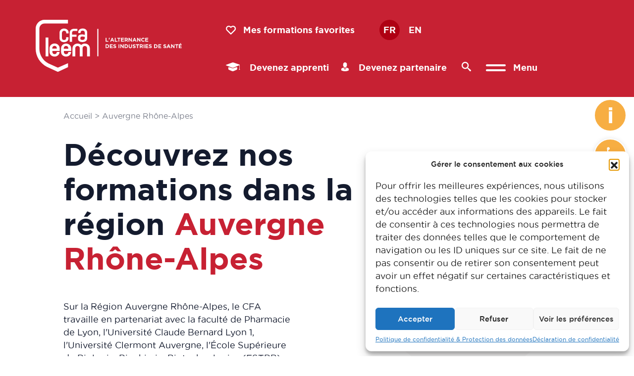

--- FILE ---
content_type: text/html; charset=UTF-8
request_url: https://www.leem-apprentissage.org/fr/cfa/auvergne-rhne-alpes/
body_size: 47421
content:
<!DOCTYPE html>
<html lang="fr" dir="ltr">
<head>
<meta name="viewport" content="width=device-width, initial-scale=1, maximum-scale=1.0" />
<meta charset="UTF-8" />
<title>Auvergne Rhône-Alpes - CFA Leem Apprentissage</title>
<link rel="pingback" href="https://www.leem-apprentissage.org/xmlrpc.php">
<link rel="apple-touch-icon" sizes="180x180" href="https://www.leem-apprentissage.org/wp-content/themes/leem-apprentissage/apple-touch-icon.png">
<link rel="icon" type="image/png" sizes="32x32" href="https://www.leem-apprentissage.org/wp-content/themes/leem-apprentissage/favicon-32x32.png">
<link rel="icon" type="image/png" sizes="16x16" href="https://www.leem-apprentissage.org/wp-content/themes/leem-apprentissage/favicon-16x16.png">
<link rel="manifest" href="https://www.leem-apprentissage.org/wp-content/themes/leem-apprentissage/site.webmanifest">
<link rel="mask-icon" href="https://www.leem-apprentissage.org/wp-content/themes/leem-apprentissage/safari-pinned-tab.svg" color="#c72133">
<meta name="msapplication-TileColor" content="#c72133">
<meta name="theme-color" content="#ffffff">
<link rel="alternate" href="https://www.leem-apprentissage.org/fr/cfa/auvergne-rhne-alpes/" hreflang="fr" />
<link rel="alternate" href="https://www.leem-apprentissage.org/en/our-regions/auvergne-rhne-alpes/" hreflang="en" />
<!-- Optimisation des moteurs de recherche par Rank Math - https://rankmath.com/ -->
<meta name="description" content="Sur la Région Auvergne Rhône-Alpes, le CFA travaille en partenariat avec la faculté de Pharmacie de Lyon, l&#039;Université Claude Bernard Lyon 1, l&#039;Université"/>
<meta name="robots" content="follow, index, max-snippet:-1, max-video-preview:-1, max-image-preview:large"/>
<link rel="canonical" href="https://www.leem-apprentissage.org/fr/cfa/auvergne-rhne-alpes/" />
<meta property="og:locale" content="fr_FR" />
<meta property="og:type" content="article" />
<meta property="og:title" content="Auvergne Rhône-Alpes - CFA Leem Apprentissage" />
<meta property="og:description" content="Sur la Région Auvergne Rhône-Alpes, le CFA travaille en partenariat avec la faculté de Pharmacie de Lyon, l&#039;Université Claude Bernard Lyon 1, l&#039;Université" />
<meta property="og:url" content="https://www.leem-apprentissage.org/fr/cfa/auvergne-rhne-alpes/" />
<meta property="og:site_name" content="Leem apprentissage" />
<meta property="og:updated_time" content="2025-02-21T15:19:37+01:00" />
<meta property="og:image" content="https://www.leem-apprentissage.org/wp-content/uploads/Auvergne-Rhone-Alpes.png" />
<meta property="og:image:secure_url" content="https://www.leem-apprentissage.org/wp-content/uploads/Auvergne-Rhone-Alpes.png" />
<meta property="og:image:width" content="972" />
<meta property="og:image:height" content="1142" />
<meta property="og:image:alt" content="Auvergne Rhône-Alpes" />
<meta property="og:image:type" content="image/png" />
<meta name="twitter:card" content="summary_large_image" />
<meta name="twitter:title" content="Auvergne Rhône-Alpes - CFA Leem Apprentissage" />
<meta name="twitter:description" content="Sur la Région Auvergne Rhône-Alpes, le CFA travaille en partenariat avec la faculté de Pharmacie de Lyon, l&#039;Université Claude Bernard Lyon 1, l&#039;Université" />
<meta name="twitter:creator" content="@Durand" />
<meta name="twitter:image" content="https://www.leem-apprentissage.org/wp-content/uploads/Auvergne-Rhone-Alpes.png" />
<script type="application/ld+json" class="rank-math-schema">{"@context":"https://schema.org","@graph":[{"@type":"BreadcrumbList","@id":"https://www.leem-apprentissage.org/fr/cfa/auvergne-rhne-alpes/#breadcrumb","itemListElement":[{"@type":"ListItem","position":"1","item":{"@id":"https://www.leem-apprentissage.org/fr/","name":"Accueil"}},{"@type":"ListItem","position":"2","item":{"@id":"https://www.leem-apprentissage.org/fr/cfa/auvergne-rhne-alpes/","name":"Auvergne Rh\u00f4ne-Alpes"}}]}]}</script>
<!-- /Extension Rank Math WordPress SEO -->
<link rel='dns-prefetch' href='//www.googletagmanager.com' />
<link rel='dns-prefetch' href='//fonts.googleapis.com' />
<link rel="alternate" title="oEmbed (JSON)" type="application/json+oembed" href="https://www.leem-apprentissage.org/wp-json/oembed/1.0/embed?url=https%3A%2F%2Fwww.leem-apprentissage.org%2Ffr%2Fcfa%2Fauvergne-rhne-alpes%2F" />
<link rel="alternate" title="oEmbed (XML)" type="text/xml+oembed" href="https://www.leem-apprentissage.org/wp-json/oembed/1.0/embed?url=https%3A%2F%2Fwww.leem-apprentissage.org%2Ffr%2Fcfa%2Fauvergne-rhne-alpes%2F&#038;format=xml" />
<style id='wp-img-auto-sizes-contain-inline-css' type='text/css'>
img:is([sizes=auto i],[sizes^="auto," i]){contain-intrinsic-size:3000px 1500px}
/*# sourceURL=wp-img-auto-sizes-contain-inline-css */
</style>
<style id='wp-emoji-styles-inline-css' type='text/css'>
img.wp-smiley, img.emoji {
display: inline !important;
border: none !important;
box-shadow: none !important;
height: 1em !important;
width: 1em !important;
margin: 0 0.07em !important;
vertical-align: -0.1em !important;
background: none !important;
padding: 0 !important;
}
/*# sourceURL=wp-emoji-styles-inline-css */
</style>
<style id='wp-block-library-inline-css' type='text/css'>
:root{--wp-block-synced-color:#7a00df;--wp-block-synced-color--rgb:122,0,223;--wp-bound-block-color:var(--wp-block-synced-color);--wp-editor-canvas-background:#ddd;--wp-admin-theme-color:#007cba;--wp-admin-theme-color--rgb:0,124,186;--wp-admin-theme-color-darker-10:#006ba1;--wp-admin-theme-color-darker-10--rgb:0,107,160.5;--wp-admin-theme-color-darker-20:#005a87;--wp-admin-theme-color-darker-20--rgb:0,90,135;--wp-admin-border-width-focus:2px}@media (min-resolution:192dpi){:root{--wp-admin-border-width-focus:1.5px}}.wp-element-button{cursor:pointer}:root .has-very-light-gray-background-color{background-color:#eee}:root .has-very-dark-gray-background-color{background-color:#313131}:root .has-very-light-gray-color{color:#eee}:root .has-very-dark-gray-color{color:#313131}:root .has-vivid-green-cyan-to-vivid-cyan-blue-gradient-background{background:linear-gradient(135deg,#00d084,#0693e3)}:root .has-purple-crush-gradient-background{background:linear-gradient(135deg,#34e2e4,#4721fb 50%,#ab1dfe)}:root .has-hazy-dawn-gradient-background{background:linear-gradient(135deg,#faaca8,#dad0ec)}:root .has-subdued-olive-gradient-background{background:linear-gradient(135deg,#fafae1,#67a671)}:root .has-atomic-cream-gradient-background{background:linear-gradient(135deg,#fdd79a,#004a59)}:root .has-nightshade-gradient-background{background:linear-gradient(135deg,#330968,#31cdcf)}:root .has-midnight-gradient-background{background:linear-gradient(135deg,#020381,#2874fc)}:root{--wp--preset--font-size--normal:16px;--wp--preset--font-size--huge:42px}.has-regular-font-size{font-size:1em}.has-larger-font-size{font-size:2.625em}.has-normal-font-size{font-size:var(--wp--preset--font-size--normal)}.has-huge-font-size{font-size:var(--wp--preset--font-size--huge)}:root .has-text-align-center{text-align:center}:root .has-text-align-left{text-align:left}:root .has-text-align-right{text-align:right}.has-fit-text{white-space:nowrap!important}#end-resizable-editor-section{display:none}.aligncenter{clear:both}.items-justified-left{justify-content:flex-start}.items-justified-center{justify-content:center}.items-justified-right{justify-content:flex-end}.items-justified-space-between{justify-content:space-between}.screen-reader-text{word-wrap:normal!important;border:0;clip-path:inset(50%);height:1px;margin:-1px;overflow:hidden;padding:0;position:absolute;width:1px}.screen-reader-text:focus{background-color:#ddd;clip-path:none;color:#444;display:block;font-size:1em;height:auto;left:5px;line-height:normal;padding:15px 23px 14px;text-decoration:none;top:5px;width:auto;z-index:100000}html :where(.has-border-color){border-style:solid}html :where([style*=border-top-color]){border-top-style:solid}html :where([style*=border-right-color]){border-right-style:solid}html :where([style*=border-bottom-color]){border-bottom-style:solid}html :where([style*=border-left-color]){border-left-style:solid}html :where([style*=border-width]){border-style:solid}html :where([style*=border-top-width]){border-top-style:solid}html :where([style*=border-right-width]){border-right-style:solid}html :where([style*=border-bottom-width]){border-bottom-style:solid}html :where([style*=border-left-width]){border-left-style:solid}html :where(img[class*=wp-image-]){height:auto;max-width:100%}:where(figure){margin:0 0 1em}html :where(.is-position-sticky){--wp-admin--admin-bar--position-offset:var(--wp-admin--admin-bar--height,0px)}@media screen and (max-width:600px){html :where(.is-position-sticky){--wp-admin--admin-bar--position-offset:0px}}
/*# sourceURL=wp-block-library-inline-css */
</style><style id='wp-block-paragraph-inline-css' type='text/css'>
.is-small-text{font-size:.875em}.is-regular-text{font-size:1em}.is-large-text{font-size:2.25em}.is-larger-text{font-size:3em}.has-drop-cap:not(:focus):first-letter{float:left;font-size:8.4em;font-style:normal;font-weight:100;line-height:.68;margin:.05em .1em 0 0;text-transform:uppercase}body.rtl .has-drop-cap:not(:focus):first-letter{float:none;margin-left:.1em}p.has-drop-cap.has-background{overflow:hidden}:root :where(p.has-background){padding:1.25em 2.375em}:where(p.has-text-color:not(.has-link-color)) a{color:inherit}p.has-text-align-left[style*="writing-mode:vertical-lr"],p.has-text-align-right[style*="writing-mode:vertical-rl"]{rotate:180deg}
/*# sourceURL=https://www.leem-apprentissage.org/wp-content/plugins/gutenberg/build/styles/block-library/paragraph/style.css */
</style>
<style id='global-styles-inline-css' type='text/css'>
:root{--wp--preset--aspect-ratio--square: 1;--wp--preset--aspect-ratio--4-3: 4/3;--wp--preset--aspect-ratio--3-4: 3/4;--wp--preset--aspect-ratio--3-2: 3/2;--wp--preset--aspect-ratio--2-3: 2/3;--wp--preset--aspect-ratio--16-9: 16/9;--wp--preset--aspect-ratio--9-16: 9/16;--wp--preset--color--black: #000000;--wp--preset--color--cyan-bluish-gray: #abb8c3;--wp--preset--color--white: #ffffff;--wp--preset--color--pale-pink: #f78da7;--wp--preset--color--vivid-red: #cf2e2e;--wp--preset--color--luminous-vivid-orange: #ff6900;--wp--preset--color--luminous-vivid-amber: #fcb900;--wp--preset--color--light-green-cyan: #7bdcb5;--wp--preset--color--vivid-green-cyan: #00d084;--wp--preset--color--pale-cyan-blue: #8ed1fc;--wp--preset--color--vivid-cyan-blue: #0693e3;--wp--preset--color--vivid-purple: #9b51e0;--wp--preset--color--color-1: #C72133;--wp--preset--color--color-2: #141B2E;--wp--preset--color--color-3: #F7AE43;--wp--preset--color--color-4: #fff;--wp--preset--color--color-9: #000;--wp--preset--gradient--vivid-cyan-blue-to-vivid-purple: linear-gradient(135deg,rgb(6,147,227) 0%,rgb(155,81,224) 100%);--wp--preset--gradient--light-green-cyan-to-vivid-green-cyan: linear-gradient(135deg,rgb(122,220,180) 0%,rgb(0,208,130) 100%);--wp--preset--gradient--luminous-vivid-amber-to-luminous-vivid-orange: linear-gradient(135deg,rgb(252,185,0) 0%,rgb(255,105,0) 100%);--wp--preset--gradient--luminous-vivid-orange-to-vivid-red: linear-gradient(135deg,rgb(255,105,0) 0%,rgb(207,46,46) 100%);--wp--preset--gradient--very-light-gray-to-cyan-bluish-gray: linear-gradient(135deg,rgb(238,238,238) 0%,rgb(169,184,195) 100%);--wp--preset--gradient--cool-to-warm-spectrum: linear-gradient(135deg,rgb(74,234,220) 0%,rgb(151,120,209) 20%,rgb(207,42,186) 40%,rgb(238,44,130) 60%,rgb(251,105,98) 80%,rgb(254,248,76) 100%);--wp--preset--gradient--blush-light-purple: linear-gradient(135deg,rgb(255,206,236) 0%,rgb(152,150,240) 100%);--wp--preset--gradient--blush-bordeaux: linear-gradient(135deg,rgb(254,205,165) 0%,rgb(254,45,45) 50%,rgb(107,0,62) 100%);--wp--preset--gradient--luminous-dusk: linear-gradient(135deg,rgb(255,203,112) 0%,rgb(199,81,192) 50%,rgb(65,88,208) 100%);--wp--preset--gradient--pale-ocean: linear-gradient(135deg,rgb(255,245,203) 0%,rgb(182,227,212) 50%,rgb(51,167,181) 100%);--wp--preset--gradient--electric-grass: linear-gradient(135deg,rgb(202,248,128) 0%,rgb(113,206,126) 100%);--wp--preset--gradient--midnight: linear-gradient(135deg,rgb(2,3,129) 0%,rgb(40,116,252) 100%);--wp--preset--font-size--small: 13px;--wp--preset--font-size--medium: 20px;--wp--preset--font-size--large: 36px;--wp--preset--font-size--x-large: 42px;--wp--preset--spacing--20: 0,44rem;--wp--preset--spacing--30: 0,67rem;--wp--preset--spacing--40: 1rem;--wp--preset--spacing--50: 1,5rem;--wp--preset--spacing--60: 2,25rem;--wp--preset--spacing--70: 3,38rem;--wp--preset--spacing--80: 5,06rem;--wp--preset--shadow--natural: 6px 6px 9px rgba(0, 0, 0, 0.2);--wp--preset--shadow--deep: 12px 12px 50px rgba(0, 0, 0, 0.4);--wp--preset--shadow--sharp: 6px 6px 0px rgba(0, 0, 0, 0.2);--wp--preset--shadow--outlined: 6px 6px 0px -3px rgb(255, 255, 255), 6px 6px rgb(0, 0, 0);--wp--preset--shadow--crisp: 6px 6px 0px rgb(0, 0, 0);}:where(.is-layout-flex){gap: 0.5em;}:where(.is-layout-grid){gap: 0.5em;}body .is-layout-flex{display: flex;}.is-layout-flex{flex-wrap: wrap;align-items: center;}.is-layout-flex > :is(*, div){margin: 0;}body .is-layout-grid{display: grid;}.is-layout-grid > :is(*, div){margin: 0;}:where(.wp-block-columns.is-layout-flex){gap: 2em;}:where(.wp-block-columns.is-layout-grid){gap: 2em;}:where(.wp-block-post-template.is-layout-flex){gap: 1.25em;}:where(.wp-block-post-template.is-layout-grid){gap: 1.25em;}.has-black-color{color: var(--wp--preset--color--black) !important;}.has-cyan-bluish-gray-color{color: var(--wp--preset--color--cyan-bluish-gray) !important;}.has-white-color{color: var(--wp--preset--color--white) !important;}.has-pale-pink-color{color: var(--wp--preset--color--pale-pink) !important;}.has-vivid-red-color{color: var(--wp--preset--color--vivid-red) !important;}.has-luminous-vivid-orange-color{color: var(--wp--preset--color--luminous-vivid-orange) !important;}.has-luminous-vivid-amber-color{color: var(--wp--preset--color--luminous-vivid-amber) !important;}.has-light-green-cyan-color{color: var(--wp--preset--color--light-green-cyan) !important;}.has-vivid-green-cyan-color{color: var(--wp--preset--color--vivid-green-cyan) !important;}.has-pale-cyan-blue-color{color: var(--wp--preset--color--pale-cyan-blue) !important;}.has-vivid-cyan-blue-color{color: var(--wp--preset--color--vivid-cyan-blue) !important;}.has-vivid-purple-color{color: var(--wp--preset--color--vivid-purple) !important;}.has-black-background-color{background-color: var(--wp--preset--color--black) !important;}.has-cyan-bluish-gray-background-color{background-color: var(--wp--preset--color--cyan-bluish-gray) !important;}.has-white-background-color{background-color: var(--wp--preset--color--white) !important;}.has-pale-pink-background-color{background-color: var(--wp--preset--color--pale-pink) !important;}.has-vivid-red-background-color{background-color: var(--wp--preset--color--vivid-red) !important;}.has-luminous-vivid-orange-background-color{background-color: var(--wp--preset--color--luminous-vivid-orange) !important;}.has-luminous-vivid-amber-background-color{background-color: var(--wp--preset--color--luminous-vivid-amber) !important;}.has-light-green-cyan-background-color{background-color: var(--wp--preset--color--light-green-cyan) !important;}.has-vivid-green-cyan-background-color{background-color: var(--wp--preset--color--vivid-green-cyan) !important;}.has-pale-cyan-blue-background-color{background-color: var(--wp--preset--color--pale-cyan-blue) !important;}.has-vivid-cyan-blue-background-color{background-color: var(--wp--preset--color--vivid-cyan-blue) !important;}.has-vivid-purple-background-color{background-color: var(--wp--preset--color--vivid-purple) !important;}.has-black-border-color{border-color: var(--wp--preset--color--black) !important;}.has-cyan-bluish-gray-border-color{border-color: var(--wp--preset--color--cyan-bluish-gray) !important;}.has-white-border-color{border-color: var(--wp--preset--color--white) !important;}.has-pale-pink-border-color{border-color: var(--wp--preset--color--pale-pink) !important;}.has-vivid-red-border-color{border-color: var(--wp--preset--color--vivid-red) !important;}.has-luminous-vivid-orange-border-color{border-color: var(--wp--preset--color--luminous-vivid-orange) !important;}.has-luminous-vivid-amber-border-color{border-color: var(--wp--preset--color--luminous-vivid-amber) !important;}.has-light-green-cyan-border-color{border-color: var(--wp--preset--color--light-green-cyan) !important;}.has-vivid-green-cyan-border-color{border-color: var(--wp--preset--color--vivid-green-cyan) !important;}.has-pale-cyan-blue-border-color{border-color: var(--wp--preset--color--pale-cyan-blue) !important;}.has-vivid-cyan-blue-border-color{border-color: var(--wp--preset--color--vivid-cyan-blue) !important;}.has-vivid-purple-border-color{border-color: var(--wp--preset--color--vivid-purple) !important;}.has-vivid-cyan-blue-to-vivid-purple-gradient-background{background: var(--wp--preset--gradient--vivid-cyan-blue-to-vivid-purple) !important;}.has-light-green-cyan-to-vivid-green-cyan-gradient-background{background: var(--wp--preset--gradient--light-green-cyan-to-vivid-green-cyan) !important;}.has-luminous-vivid-amber-to-luminous-vivid-orange-gradient-background{background: var(--wp--preset--gradient--luminous-vivid-amber-to-luminous-vivid-orange) !important;}.has-luminous-vivid-orange-to-vivid-red-gradient-background{background: var(--wp--preset--gradient--luminous-vivid-orange-to-vivid-red) !important;}.has-very-light-gray-to-cyan-bluish-gray-gradient-background{background: var(--wp--preset--gradient--very-light-gray-to-cyan-bluish-gray) !important;}.has-cool-to-warm-spectrum-gradient-background{background: var(--wp--preset--gradient--cool-to-warm-spectrum) !important;}.has-blush-light-purple-gradient-background{background: var(--wp--preset--gradient--blush-light-purple) !important;}.has-blush-bordeaux-gradient-background{background: var(--wp--preset--gradient--blush-bordeaux) !important;}.has-luminous-dusk-gradient-background{background: var(--wp--preset--gradient--luminous-dusk) !important;}.has-pale-ocean-gradient-background{background: var(--wp--preset--gradient--pale-ocean) !important;}.has-electric-grass-gradient-background{background: var(--wp--preset--gradient--electric-grass) !important;}.has-midnight-gradient-background{background: var(--wp--preset--gradient--midnight) !important;}.has-small-font-size{font-size: var(--wp--preset--font-size--small) !important;}.has-medium-font-size{font-size: var(--wp--preset--font-size--medium) !important;}.has-large-font-size{font-size: var(--wp--preset--font-size--large) !important;}.has-x-large-font-size{font-size: var(--wp--preset--font-size--x-large) !important;}
/*# sourceURL=global-styles-inline-css */
</style>
<style id='classic-theme-styles-inline-css' type='text/css'>
/*! This file is auto-generated */
.wp-block-button__link{color:#fff;background-color:#32373c;border-radius:9999px;box-shadow:none;text-decoration:none;padding:calc(.667em + 2px) calc(1.333em + 2px);font-size:1.125em}.wp-block-file__button{background:#32373c;color:#fff;text-decoration:none}
/*# sourceURL=/wp-includes/css/classic-themes.min.css */
</style>
<!-- <link rel='stylesheet' id='cmplz-general-css' href='https://www.leem-apprentissage.org/wp-content/plugins/complianz-gdpr/assets/css/cookieblocker.min.css?ver=1765636814' type='text/css' media='all' /> -->
<!-- <link rel='stylesheet' id='pojo-a11y-css' href='https://www.leem-apprentissage.org/wp-content/plugins/pojo-accessibility/modules/legacy/assets/css/style.min.css?ver=1.0.0' type='text/css' media='all' /> -->
<link rel="stylesheet" type="text/css" href="//www.leem-apprentissage.org/wp-content/cache/wpfc-minified/kcw6n5oh/8f27f.css" media="all"/>
<link rel='stylesheet' id='roboto-css' href='https://fonts.googleapis.com/css2?family=Roboto%3Awght%40100%3B200%3B300%3B400%3B500%3B600%3B700%3B800%3B900&#038;display=swap&#038;ver=1.0' type='text/css' media='all' />
<link rel='stylesheet' id='roboto-mono-css' href='https://fonts.googleapis.com/css2?family=Roboto+Mono%3Awght%40300&#038;display=swap&#038;ver=1.0' type='text/css' media='all' />
<link rel='stylesheet' id='poppins-css' href='https://fonts.googleapis.com/css2?family=Poppins&#038;display=swap&#038;ver=1.0' type='text/css' media='all' />
<!-- <link rel='stylesheet' id='fontawesome-css' href='https://www.leem-apprentissage.org/wp-content/themes/leem-apprentissage/assets/css/all.min.css?ver=1.0' type='text/css' media='all' /> -->
<!-- <link rel='stylesheet' id='normalize-styles-css' href='https://www.leem-apprentissage.org/wp-content/themes/leem-apprentissage/assets/css/normalize.min.css?ver=6.9' type='text/css' media='all' /> -->
<!-- <link rel='stylesheet' id='slick-css-css' href='https://www.leem-apprentissage.org/wp-content/themes/leem-apprentissage/assets/css/slick.min.css?ver=1.0' type='text/css' media='all' /> -->
<!-- <link rel='stylesheet' id='bootstrap-css-css' href='https://www.leem-apprentissage.org/wp-content/themes/leem-apprentissage/assets/css/bootstrap.min.css?ver=6.9' type='text/css' media='all' /> -->
<!-- <link rel='stylesheet' id='main-css-css' href='https://www.leem-apprentissage.org/wp-content/themes/leem-apprentissage/assets/css/styles.min.css?ver=6.9' type='text/css' media='all' /> -->
<!-- <link rel='stylesheet' id='simple-favorites-css' href='https://www.leem-apprentissage.org/wp-content/plugins/favorites/assets/css/favorites.css?ver=2.3.6' type='text/css' media='all' /> -->
<link rel="stylesheet" type="text/css" href="//www.leem-apprentissage.org/wp-content/cache/wpfc-minified/20k8jlg7/8f27f.css" media="all"/>
<script src='//www.leem-apprentissage.org/wp-content/cache/wpfc-minified/dgqz5vmk/8f27f.js' type="text/javascript"></script>
<!-- <script type="text/javascript" src="https://www.leem-apprentissage.org/wp-includes/js/jquery/jquery.min.js?ver=3.7.1" id="jquery-core-js"></script> -->
<!-- <script type="text/javascript" src="https://www.leem-apprentissage.org/wp-includes/js/jquery/jquery-migrate.min.js?ver=3.4.1" id="jquery-migrate-js"></script> -->
<!-- <script type="text/javascript" src="https://www.leem-apprentissage.org/wp-content/themes/leem-apprentissage/assets/js/slick-main.min.js?ver=6.9" id="slick-js"></script> -->
<!-- <script type="text/javascript" src="https://www.leem-apprentissage.org/wp-content/themes/leem-apprentissage/assets/js/slick.js?ver=6.9" id="slick-js-js"></script> -->
<!-- <script type="text/javascript" src="https://www.leem-apprentissage.org/wp-content/themes/leem-apprentissage/assets/js/lettering.js?ver=6.9" id="lettering-js-js"></script> -->
<!-- <script type="text/javascript" src="https://www.leem-apprentissage.org/wp-content/themes/leem-apprentissage/assets/js/scrollreveal.js?ver=6.9" id="scrollreveal-js-js"></script> -->
<!-- <script type="text/javascript" src="https://www.leem-apprentissage.org/wp-content/themes/leem-apprentissage/assets/js/nicescroll.js?ver=6.9" id="nicescroll-js-js"></script> -->
<!-- <script type="text/javascript" src="https://www.leem-apprentissage.org/wp-content/themes/leem-apprentissage/assets/js/theme.js?ver=6.9" id="main-js-js"></script> -->
<!-- <script type="text/javascript" src="https://www.leem-apprentissage.org/wp-content/themes/leem-apprentissage/assets/bootstrap/js/bootstrap.bundle.min.js?ver=6.9" id="bootstrap-js-js"></script> -->
<!-- <script type="text/javascript" src="https://www.leem-apprentissage.org/wp-content/themes/leem-apprentissage/assets/js/embed.min.js?ver=6.9" id="typeform-js"></script> -->
<script type="text/javascript" id="favorites-js-extra">
/* <![CDATA[ */
var favorites_data = {"ajaxurl":"https://www.leem-apprentissage.org/wp-admin/admin-ajax.php","nonce":"1ccbcbd6ed","favorite":"\u003Ci class=\"icon-heart\"\u003E\u003C/i\u003E\u003Cspan class=\"tooltip\"\u003EAjouter aux favoris\u003C/span\u003E","favorited":"\u003Ci class=\"icon-heart-fill\"\u003E\u003C/i\u003E\u003Cspan class=\"tooltip\"\u003ESupprimer des favoris\u003C/span\u003E","includecount":"","indicate_loading":"","loading_text":"Loading","loading_image":"","loading_image_active":"","loading_image_preload":"","cache_enabled":"1","button_options":{"button_type":"custom","custom_colors":false,"box_shadow":false,"include_count":false,"default":{"background_default":false,"border_default":false,"text_default":false,"icon_default":false,"count_default":false},"active":{"background_active":false,"border_active":false,"text_active":false,"icon_active":false,"count_active":false}},"authentication_modal_content":"\u003Cp\u003EConnectez-vous pour enregistrer vos favoris.\u003C/p\u003E\u003Cp\u003E\u003Ca href=\"#\" data-favorites-modal-close\u003EIgnorer cet avertissement\u003C/a\u003E\u003C/p\u003E","authentication_redirect":"","dev_mode":"","logged_in":"","user_id":"0","authentication_redirect_url":"https://www.leem-apprentissage.org/wp-login.php"};
//# sourceURL=favorites-js-extra
/* ]]> */
</script>
<script src='//www.leem-apprentissage.org/wp-content/cache/wpfc-minified/dify1izl/8f27f.js' type="text/javascript"></script>
<!-- <script type="text/javascript" src="https://www.leem-apprentissage.org/wp-content/plugins/favorites/assets/js/favorites.min.js?ver=2.3.6" id="favorites-js"></script> -->
<!-- Extrait de code de la balise Google (gtag.js) ajouté par Site Kit -->
<!-- Extrait Google Analytics ajouté par Site Kit -->
<script type="text/javascript" src="https://www.googletagmanager.com/gtag/js?id=GT-M69D6HN" id="google_gtagjs-js" async></script>
<script type="text/javascript" id="google_gtagjs-js-after">
/* <![CDATA[ */
window.dataLayer = window.dataLayer || [];function gtag(){dataLayer.push(arguments);}
gtag("set","linker",{"domains":["www.leem-apprentissage.org"]});
gtag("js", new Date());
gtag("set", "developer_id.dZTNiMT", true);
gtag("config", "GT-M69D6HN");
//# sourceURL=google_gtagjs-js-after
/* ]]> */
</script>
<link rel="https://api.w.org/" href="https://www.leem-apprentissage.org/wp-json/" /><link rel="alternate" title="JSON" type="application/json" href="https://www.leem-apprentissage.org/wp-json/wp/v2/cfa/3789" /><link rel="EditURI" type="application/rsd+xml" title="RSD" href="https://www.leem-apprentissage.org/xmlrpc.php?rsd" />
<link rel='shortlink' href='https://www.leem-apprentissage.org/?p=3789' />
<meta name="generator" content="Site Kit by Google 1.170.0" />			<style>.cmplz-hidden {
display: none !important;
}</style><style type="text/css">
#pojo-a11y-toolbar .pojo-a11y-toolbar-toggle a{ background-color: #f7ae43;	color: #ffffff;}
#pojo-a11y-toolbar .pojo-a11y-toolbar-overlay, #pojo-a11y-toolbar .pojo-a11y-toolbar-overlay ul.pojo-a11y-toolbar-items.pojo-a11y-links{ border-color: #f7ae43;}
body.pojo-a11y-focusable a:focus{ outline-style: solid !important;	outline-width: 1px !important;	outline-color: #FF0000 !important;}
#pojo-a11y-toolbar{ top: 280px !important;}
#pojo-a11y-toolbar .pojo-a11y-toolbar-overlay{ background-color: #ffffff;}
#pojo-a11y-toolbar .pojo-a11y-toolbar-overlay ul.pojo-a11y-toolbar-items li.pojo-a11y-toolbar-item a, #pojo-a11y-toolbar .pojo-a11y-toolbar-overlay p.pojo-a11y-toolbar-title{ color: #333333;}
#pojo-a11y-toolbar .pojo-a11y-toolbar-overlay ul.pojo-a11y-toolbar-items li.pojo-a11y-toolbar-item a.active{ background-color: #4054b2;	color: #ffffff;}
@media (max-width: 767px) { #pojo-a11y-toolbar { top: 210px !important; } }</style>      <meta name="onesignal" content="wordpress-plugin"/>
<script>
window.OneSignalDeferred = window.OneSignalDeferred || [];
OneSignalDeferred.push(function(OneSignal) {
var oneSignal_options = {};
window._oneSignalInitOptions = oneSignal_options;
oneSignal_options['serviceWorkerParam'] = { scope: '/wp-content/plugins/onesignal-free-web-push-notifications/sdk_files/push/onesignal/' };
oneSignal_options['serviceWorkerPath'] = 'OneSignalSDKWorker.js';
OneSignal.Notifications.setDefaultUrl("https://www.leem-apprentissage.org");
oneSignal_options['wordpress'] = true;
oneSignal_options['appId'] = 'f92f009a-b224-4320-b653-9ee8e24fc3a4';
oneSignal_options['allowLocalhostAsSecureOrigin'] = true;
oneSignal_options['welcomeNotification'] = { };
oneSignal_options['welcomeNotification']['title'] = "";
oneSignal_options['welcomeNotification']['message'] = "Merci de vous être abonné !";
oneSignal_options['path'] = "https://www.leem-apprentissage.org/wp-content/plugins/onesignal-free-web-push-notifications/sdk_files/";
oneSignal_options['safari_web_id'] = "web.onesignal.auto.10e68f2c-7ec7-4c79-8552-0b1b9ea0a897";
oneSignal_options['promptOptions'] = { };
oneSignal_options['promptOptions']['actionMessage'] = "Nous aimerions vous envoyer des notifications. Vous pouvez vous désabonner à tout moment.";
oneSignal_options['promptOptions']['acceptButtonText'] = "Accepter";
oneSignal_options['promptOptions']['cancelButtonText'] = "Refuser";
OneSignal.init(window._oneSignalInitOptions);
OneSignal.Slidedown.promptPush()      });
function documentInitOneSignal() {
var oneSignal_elements = document.getElementsByClassName("OneSignal-prompt");
var oneSignalLinkClickHandler = function(event) { OneSignal.Notifications.requestPermission(); event.preventDefault(); };        for(var i = 0; i < oneSignal_elements.length; i++)
oneSignal_elements[i].addEventListener('click', oneSignalLinkClickHandler, false);
}
if (document.readyState === 'complete') {
documentInitOneSignal();
}
else {
window.addEventListener("load", function(event){
documentInitOneSignal();
});
}
</script>
<link rel="icon" href="https://www.leem-apprentissage.org/wp-content/uploads/cropped-favicon-32x32-1-32x32.png" sizes="32x32" />
<link rel="icon" href="https://www.leem-apprentissage.org/wp-content/uploads/cropped-favicon-32x32-1-192x192.png" sizes="192x192" />
<link rel="apple-touch-icon" href="https://www.leem-apprentissage.org/wp-content/uploads/cropped-favicon-32x32-1-180x180.png" />
<meta name="msapplication-TileImage" content="https://www.leem-apprentissage.org/wp-content/uploads/cropped-favicon-32x32-1-270x270.png" />
<!-- <link rel='stylesheet' id='dashicons-css' href='https://www.leem-apprentissage.org/wp-includes/css/dashicons.min.css?ver=6.9' type='text/css' media='all' /> -->
<!-- <link rel='stylesheet' id='nf-display-css' href='https://www.leem-apprentissage.org/wp-content/plugins/ninja-forms/assets/css/display-opinions-light.css?ver=6.9' type='text/css' media='all' /> -->
<!-- <link rel='stylesheet' id='nf-font-awesome-css' href='https://www.leem-apprentissage.org/wp-content/plugins/ninja-forms/assets/css/font-awesome.min.css?ver=6.9' type='text/css' media='all' /> -->
<link rel="stylesheet" type="text/css" href="//www.leem-apprentissage.org/wp-content/cache/wpfc-minified/fgy5d5pe/8f27f.css" media="all"/>
</head>
<body data-cmplz=1 class="wp-singular cfa-template-default single single-cfa postid-3789 wp-theme-leem-apprentissage front">
<header class="main-header">
<section class="header-top load-hidden">
<div class="container-fluid">
<div class="row d-none d-xl-flex">
<div class="col-lg-4">
<a href="https://www.leem-apprentissage.org/fr" class="logo justify-content-start align-items-center d-flex">
<div class="logo-main">
<svg version="1.1" id="logo" xmlns="http://www.w3.org/2000/svg" xmlns:xlink="http://www.w3.org/1999/xlink" x="0px" y="0px"
viewBox="0 0 216.2 77.1" style="enable-background:new 0 0 216.2 77.1;" xml:space="preserve" width="468px" height="167px">
<g>
<g>
<g>
<path d="M35.3,19.3c0-0.4,0.1-0.9,0.2-1.5c0.1-0.6,0.3-1.1,0.6-1.6c0.3-0.5,0.7-1,1.2-1.5c0.5-0.5,1.2-0.9,2-1.2
C40.1,13.1,41,13,42,13c0.9,0,1.8,0.1,2.7,0.4c0.8,0.3,1.5,0.7,2.1,1.2c0.6,0.5,1.1,1.1,1.4,1.8c0.3,0.7,0.5,1.4,0.5,2.2v1.6
h-3.5v-1.2c0-0.4-0.1-0.8-0.3-1.2c-0.2-0.4-0.5-0.8-1.1-1.1c-0.5-0.3-1.1-0.4-1.8-0.4c-0.9,0-1.7,0.3-2.2,0.9
c-0.6,0.6-0.9,1.5-0.9,2.6v6.9c0,1.1,0.3,2,0.8,2.6C40.3,29.7,41,30,42,30c0.4,0,0.9-0.1,1.4-0.2c0.5-0.2,0.9-0.5,1.2-0.9
c0.3-0.5,0.5-1,0.5-1.6v-1.4h3.5v1.7c0,0.6-0.1,1.2-0.3,1.8c-0.2,0.6-0.6,1.3-1.2,1.9c-0.6,0.6-1.4,1.1-2.3,1.4
c-0.9,0.3-1.9,0.5-2.8,0.5c-0.9,0-1.8-0.1-2.7-0.4c-0.8-0.3-1.5-0.7-2.1-1.3c-0.6-0.6-1.1-1.2-1.4-2c-0.3-0.8-0.5-1.7-0.5-2.6
V19.3z"/>
<path d="M61.7,16.5h-5.2c-0.9,0-1.6,0.3-2.1,0.9C54,18,53.8,18.9,53.8,20V22h6.6v3.1h-6.6v7.6h-3.5V19.7c0-1.9,0.6-3.5,1.7-4.6
c1.1-1.1,2.7-1.7,4.6-1.7h5.2V16.5z"/>
<path d="M66.1,27.8c0,1.4,1.1,2.1,3.3,2.1c1,0,1.8-0.3,2.4-0.8c0.6-0.5,0.9-1.3,0.9-2.3v-1.4c-0.5-0.2-1.1-0.3-1.8-0.4
c-0.7-0.1-1.4-0.2-2-0.2c-1,0-1.7,0.2-2.1,0.5c-0.4,0.4-0.6,0.9-0.6,1.7V27.8z M76.2,27.2c0,1.8-0.6,3.3-1.9,4.3
c-1.2,1-2.9,1.5-4.9,1.5c-2.2,0-3.8-0.4-5-1.3c-1.2-0.9-1.8-2.1-1.8-3.8v-1.2c0-1.7,0.5-3,1.5-3.8c1-0.8,2.5-1.2,4.5-1.2
c0.3,0,0.8,0,1.5,0.1c0.7,0.1,1.5,0.3,2.6,0.6v-2.8c0-1.1-0.3-2-0.8-2.6c-0.6-0.6-1.3-0.9-2.3-0.9c-1,0-1.7,0.2-2.3,0.7
c-0.5,0.5-0.8,1.2-0.8,2v0.9H63v-1.2c0-1.6,0.6-2.9,1.8-4c1.2-1,2.8-1.6,4.8-1.6c2,0,3.6,0.6,4.9,1.7c1.2,1.1,1.8,2.7,1.8,4.6
V27.2z"/>
</g>
<rect x="91.2" y="13.5" width="1.6" height="40.7"/>
<g>
<path d="M0,42.8c0,11.4,6.3,21.7,16.5,26.9L32,76.9c0.5,0.3,1.2,0.3,1.7,0l14.2-6.6v-5.8l-14.2,6.2c-0.5,0.2-1.2,0.2-1.7,0
l-13-5.9c-8.3-4.2-13.5-12.7-13.5-22V13.2C5.5,9,9,5.5,13.2,5.5h34.6V0H13.2C5.9,0,0,5.9,0,13.2"/>
</g>
<rect x="14.7" y="26.3" width="4.1" height="28"/>
<g>
<path d="M58.6,42.4c0-2,1.5-3.5,3.4-3.5c2,0,3.3,1.5,3.3,3.5v11.9h0v0h4.1V42.4c0-2,1.5-3.5,3.4-3.5c2,0,3.3,1.5,3.3,3.5v11.9
h4.1V42.4c0-4.2-3.4-7.1-7.4-7.1c-2,0-4,0.7-5.4,2.1C66,36,64,35.3,62,35.3c-4.1,0-7.5,2.9-7.5,7.1v11.9h4.1V42.4z"/>
<path d="M31.4,42.8h-6.8v-0.6c0-2,1.5-3.5,3.4-3.5c2,0,3.3,1.5,3.3,3.5L31.4,42.8z M28,35.2c-4.1,0-7.5,2.9-7.5,7.1v5.2
c0,4.2,3.4,7.1,7.4,7.1c4,0,7.3-2.8,7.5-6.8h-4.1C31.3,49.7,29.9,51,28,51c-2,0-3.3-1.5-3.3-3.5v-1.3h10.8v-3.9
C35.5,38.1,32.1,35.2,28,35.2"/>
<path d="M41.6,42.3c0-2,1.5-3.5,3.4-3.5c2,0,3.3,1.5,3.3,3.5v0.6h-6.8L41.6,42.3z M45,54.6c4,0,7.3-2.8,7.5-6.8h-4.1
c-0.1,1.9-1.5,3.3-3.4,3.3c-2,0-3.3-1.5-3.3-3.5v-1.3h10.8v-3.9c0-4.2-3.4-7.1-7.4-7.1c-4.1,0-7.5,2.9-7.5,7.1v5.2
C37.5,51.7,40.9,54.6,45,54.6"/>
</g>
<polygon points="103.5,26.8 104.8,26.8 104.8,31.3 107.6,31.3 107.6,32.4 103.5,32.4 		"/>
<polygon points="108.4,26.8 109.8,26.8 109.8,26.8 108.9,29.4 108.3,29.4 		"/>
<path d="M114,30.1l-0.7-1.8l-0.7,1.8H114z M112.7,26.8h1.1l2.4,5.7h-1.3l-0.5-1.3H112l-0.5,1.3h-1.3L112.7,26.8z"/>
<polygon points="117,26.8 118.3,26.8 118.3,31.3 121.1,31.3 121.1,32.4 117,32.4 		"/>
<polygon points="122.5,27.9 120.8,27.9 120.8,26.8 125.4,26.8 125.4,27.9 123.7,27.9 123.7,32.4 122.5,32.4 		"/>
<polygon points="126.3,26.8 130.6,26.8 130.6,27.9 127.6,27.9 127.6,29 130.2,29 130.2,30.1 127.6,30.1 127.6,31.3 130.6,31.3
130.6,32.4 126.3,32.4 		"/>
<g>
<path d="M134.2,29.5c0.6,0,0.9-0.3,0.9-0.8v0c0-0.5-0.4-0.8-1-0.8h-1.2v1.6H134.2z M131.7,26.8h2.6c0.7,0,1.3,0.2,1.6,0.6
c0.3,0.3,0.5,0.8,0.5,1.3v0c0,0.9-0.5,1.5-1.2,1.7l1.4,2h-1.4l-1.2-1.8h0h-1v1.8h-1.2V26.8z"/>
</g>
<polygon points="137.4,26.8 138.6,26.8 141.2,30.3 141.2,26.8 142.4,26.8 142.4,32.4 141.4,32.4 138.7,28.8 138.7,32.4
137.4,32.4 		"/>
<path d="M147,30.1l-0.7-1.8l-0.7,1.8H147z M145.7,26.8h1.1l2.4,5.7h-1.3l-0.5-1.3H145l-0.5,1.3h-1.3L145.7,26.8z"/>
<polygon points="150,26.8 151.2,26.8 153.8,30.3 153.8,26.8 155,26.8 155,32.4 154,32.4 151.3,28.8 151.3,32.4 150,32.4 		"/>
<g>
<path d="M156.1,29.6L156.1,29.6c0-1.6,1.2-2.9,2.9-2.9c1.1,0,1.7,0.4,2.2,0.9l-0.8,0.9c-0.4-0.4-0.9-0.6-1.4-0.6
c-0.9,0-1.6,0.8-1.6,1.7v0c0,1,0.7,1.8,1.6,1.8c0.6,0,1-0.3,1.5-0.7l0.8,0.8c-0.6,0.6-1.2,1-2.3,1
C157.3,32.5,156.1,31.2,156.1,29.6"/>
</g>
<polygon points="162.2,26.8 166.5,26.8 166.5,27.9 163.5,27.9 163.5,29 166.1,29 166.1,30.1 163.5,30.1 163.5,31.3 166.5,31.3
166.5,32.4 162.2,32.4 		"/>
<g>
<path d="M105.7,40.9c1,0,1.7-0.7,1.7-1.7v0c0-1-0.7-1.7-1.7-1.7h-1v3.4H105.7z M103.5,36.4h2.2c1.8,0,3,1.2,3,2.8v0
c0,1.6-1.2,2.8-3,2.8h-2.2V36.4z"/>
</g>
<polygon points="109.8,36.4 114,36.4 114,37.5 111,37.5 111,38.7 113.7,38.7 113.7,39.8 111,39.8 111,40.9 114.1,40.9 114.1,42
109.8,42 		"/>
<g>
<path d="M114.7,41.2l0.7-0.9c0.5,0.4,1,0.7,1.7,0.7c0.5,0,0.8-0.2,0.8-0.5v0c0-0.3-0.2-0.5-1.1-0.7c-1.1-0.3-1.9-0.6-1.9-1.7v0
c0-1,0.8-1.7,2-1.7c0.8,0,1.5,0.3,2.1,0.7l-0.6,0.9c-0.5-0.3-1-0.6-1.5-0.6c-0.5,0-0.7,0.2-0.7,0.5v0c0,0.4,0.2,0.5,1.2,0.7
c1.1,0.3,1.8,0.7,1.8,1.7v0c0,1.1-0.9,1.7-2.1,1.7C116.3,42.1,115.4,41.8,114.7,41.2"/>
</g>
<rect x="122.7" y="36.4" width="1.2" height="5.6"/>
<polygon points="125.3,36.4 126.4,36.4 129,39.9 129,36.4 130.2,36.4 130.2,42 129.2,42 126.5,38.5 126.5,42 125.3,42 		"/>
<g>
<path d="M133.8,40.9c1,0,1.7-0.7,1.7-1.7v0c0-1-0.7-1.7-1.7-1.7h-1v3.4H133.8z M131.6,36.4h2.2c1.8,0,3,1.2,3,2.8v0
c0,1.6-1.2,2.8-3,2.8h-2.2V36.4z"/>
<path d="M137.7,39.6v-3.2h1.2v3.2c0,0.9,0.5,1.4,1.2,1.4c0.8,0,1.2-0.5,1.2-1.3v-3.2h1.2v3.2c0,1.7-1,2.5-2.5,2.5
S137.7,41.3,137.7,39.6"/>
<path d="M143.4,41.2l0.7-0.9c0.5,0.4,1,0.7,1.7,0.7c0.5,0,0.8-0.2,0.8-0.5v0c0-0.3-0.2-0.5-1.1-0.7c-1.1-0.3-1.9-0.6-1.9-1.7v0
c0-1,0.8-1.7,2-1.7c0.8,0,1.5,0.3,2.1,0.7l-0.6,0.9c-0.5-0.3-1-0.6-1.5-0.6c-0.5,0-0.7,0.2-0.7,0.5v0c0,0.4,0.2,0.5,1.2,0.7
c1.1,0.3,1.8,0.7,1.8,1.7v0c0,1.1-0.9,1.7-2.1,1.7C145,42.1,144.1,41.8,143.4,41.2"/>
</g>
<polygon points="150.1,37.6 148.4,37.6 148.4,36.4 153.1,36.4 153.1,37.6 151.4,37.6 151.4,42 150.1,42 		"/>
<g>
<path d="M156.5,39.1c0.6,0,0.9-0.3,0.9-0.8v0c0-0.5-0.4-0.8-1-0.8h-1.2v1.6H156.5z M154,36.4h2.6c0.7,0,1.3,0.2,1.6,0.6
c0.3,0.3,0.5,0.8,0.5,1.3v0c0,0.9-0.5,1.5-1.2,1.7l1.4,2h-1.4l-1.2-1.8h0h-1V42H154V36.4z"/>
</g>
<rect x="159.8" y="36.4" width="1.2" height="5.6"/>
<polygon points="162.4,36.4 166.6,36.4 166.6,37.5 163.6,37.5 163.6,38.7 166.3,38.7 166.3,39.8 163.6,39.8 163.6,40.9
166.7,40.9 166.7,42 162.4,42 		"/>
<g>
<path d="M167.4,41.2l0.7-0.9c0.5,0.4,1,0.7,1.7,0.7c0.5,0,0.8-0.2,0.8-0.5v0c0-0.3-0.2-0.5-1.1-0.7c-1.1-0.3-1.9-0.6-1.9-1.7v0
c0-1,0.8-1.7,2-1.7c0.8,0,1.5,0.3,2.1,0.7L171,38c-0.5-0.3-1-0.6-1.5-0.6s-0.7,0.2-0.7,0.5v0c0,0.4,0.2,0.5,1.2,0.7
c1.1,0.3,1.8,0.7,1.8,1.7v0c0,1.1-0.8,1.7-2.1,1.7C168.9,42.1,168,41.8,167.4,41.2"/>
<path d="M177.4,40.9c1,0,1.7-0.7,1.7-1.7v0c0-1-0.7-1.7-1.7-1.7h-1v3.4H177.4z M175.2,36.4h2.2c1.8,0,3,1.2,3,2.8v0
c0,1.6-1.2,2.8-3,2.8h-2.2V36.4z"/>
</g>
<polygon points="181.5,36.4 185.7,36.4 185.7,37.5 182.7,37.5 182.7,38.7 185.3,38.7 185.3,39.8 182.7,39.8 182.7,40.9
185.7,40.9 185.7,42 181.5,42 		"/>
<g>
<path d="M188.8,41.2l0.7-0.9c0.5,0.4,1,0.7,1.7,0.7c0.5,0,0.8-0.2,0.8-0.5v0c0-0.3-0.2-0.5-1.1-0.7c-1.1-0.3-1.9-0.6-1.9-1.7v0
c0-1,0.8-1.7,2-1.7c0.8,0,1.5,0.3,2.1,0.7l-0.6,0.9c-0.5-0.3-1-0.6-1.5-0.6s-0.7,0.2-0.7,0.5v0c0,0.4,0.2,0.5,1.2,0.7
c1.1,0.3,1.8,0.7,1.8,1.7v0c0,1.1-0.8,1.7-2.1,1.7C190.3,42.1,189.5,41.8,188.8,41.2"/>
</g>
<path d="M197.4,39.7l-0.7-1.8l-0.7,1.8H197.4z M196.1,36.4h1.1l2.4,5.7h-1.3l-0.5-1.3h-2.4l-0.5,1.3h-1.3L196.1,36.4z"/>
<polygon points="200.5,36.4 201.6,36.4 204.2,39.9 204.2,36.4 205.4,36.4 205.4,42 204.4,42 201.7,38.5 201.7,42 200.5,42 		"/>
<polygon points="208.1,37.6 206.4,37.6 206.4,36.4 211,36.4 211,37.6 209.3,37.6 209.3,42 208.1,42 		"/>
<path d="M214.3,34.6l1,0.5l-1,1h-0.9L214.3,34.6z M211.9,36.4h4.2v1.1h-3v1.1h2.6v1.1h-2.6v1.2h3V42h-4.3V36.4z"/>
</g>
</g>
</svg>
</div>
</a>
</div>
<div class="col-lg-8 d-flex col-menu">
<div class="top-section d-flex">
<div class="favorites-link"><i class="icon-heart"></i><span>Mes formations favorites <span class="nb-fav"></span></span></div>
<div class="menu-langues">
<div class="menu-langues-container">
<ul id="menu-langues" class="menu"><li id="menu-item-12-fr" class="lang-item lang-item-2 lang-item-fr current-lang lang-item-first menu-item menu-item-type-custom menu-item-object-custom menu-item-12-fr"><a href="https://www.leem-apprentissage.org/fr/cfa/auvergne-rhne-alpes/" hreflang="fr-FR" lang="fr-FR">Fr</a></li>
<li id="menu-item-12-en" class="lang-item lang-item-5 lang-item-en menu-item menu-item-type-custom menu-item-object-custom menu-item-12-en"><a href="https://www.leem-apprentissage.org/en/our-regions/auvergne-rhne-alpes/" hreflang="en-GB" lang="en-GB">En</a></li>
</ul>
</div>                        </div>
</div>
<div class="bottom-section d-flex">
<div class="menu-top">
<div class="menu-top-fr-container">
<ul id="menu-top-fr" class="menu"><li id="menu-item-18" class="menu-item menu-item-type-post_type menu-item-object-page menu-item-18"><a href="https://www.leem-apprentissage.org/fr/devenez-apprenti/"><i class="icon-toque"></i> Devenez apprenti</a></li>
<li id="menu-item-17" class="menu-item menu-item-type-post_type menu-item-object-page menu-item-17"><a href="https://www.leem-apprentissage.org/fr/devenez-partenaire/"><i class="icon-user"></i> Devenez partenaire</a></li>
</ul>
</div>                        </div>
<div id="bloc-search-header">
<span class="search-btn"><i class="icon-search"></i></span>
</div>
<section class="container-menu-trigger"><div class="menu-trigger"><div></div></div><span class="text">Menu</span></section>
</div>
</div>
</div>
<div class="row d-xl-none align-items-center">
<div class="col-10">
<a href="https://www.leem-apprentissage.org/fr" class="logo justify-content-start align-items-center d-flex">
<div class="logo-main">
<svg version="1.1" id="logo" xmlns="http://www.w3.org/2000/svg" xmlns:xlink="http://www.w3.org/1999/xlink" x="0px" y="0px"
viewBox="0 0 216.2 77.1" style="enable-background:new 0 0 216.2 77.1;" xml:space="preserve" width="468px" height="167px">
<g>
<g>
<g>
<path d="M35.3,19.3c0-0.4,0.1-0.9,0.2-1.5c0.1-0.6,0.3-1.1,0.6-1.6c0.3-0.5,0.7-1,1.2-1.5c0.5-0.5,1.2-0.9,2-1.2
C40.1,13.1,41,13,42,13c0.9,0,1.8,0.1,2.7,0.4c0.8,0.3,1.5,0.7,2.1,1.2c0.6,0.5,1.1,1.1,1.4,1.8c0.3,0.7,0.5,1.4,0.5,2.2v1.6
h-3.5v-1.2c0-0.4-0.1-0.8-0.3-1.2c-0.2-0.4-0.5-0.8-1.1-1.1c-0.5-0.3-1.1-0.4-1.8-0.4c-0.9,0-1.7,0.3-2.2,0.9
c-0.6,0.6-0.9,1.5-0.9,2.6v6.9c0,1.1,0.3,2,0.8,2.6C40.3,29.7,41,30,42,30c0.4,0,0.9-0.1,1.4-0.2c0.5-0.2,0.9-0.5,1.2-0.9
c0.3-0.5,0.5-1,0.5-1.6v-1.4h3.5v1.7c0,0.6-0.1,1.2-0.3,1.8c-0.2,0.6-0.6,1.3-1.2,1.9c-0.6,0.6-1.4,1.1-2.3,1.4
c-0.9,0.3-1.9,0.5-2.8,0.5c-0.9,0-1.8-0.1-2.7-0.4c-0.8-0.3-1.5-0.7-2.1-1.3c-0.6-0.6-1.1-1.2-1.4-2c-0.3-0.8-0.5-1.7-0.5-2.6
V19.3z"/>
<path d="M61.7,16.5h-5.2c-0.9,0-1.6,0.3-2.1,0.9C54,18,53.8,18.9,53.8,20V22h6.6v3.1h-6.6v7.6h-3.5V19.7c0-1.9,0.6-3.5,1.7-4.6
c1.1-1.1,2.7-1.7,4.6-1.7h5.2V16.5z"/>
<path d="M66.1,27.8c0,1.4,1.1,2.1,3.3,2.1c1,0,1.8-0.3,2.4-0.8c0.6-0.5,0.9-1.3,0.9-2.3v-1.4c-0.5-0.2-1.1-0.3-1.8-0.4
c-0.7-0.1-1.4-0.2-2-0.2c-1,0-1.7,0.2-2.1,0.5c-0.4,0.4-0.6,0.9-0.6,1.7V27.8z M76.2,27.2c0,1.8-0.6,3.3-1.9,4.3
c-1.2,1-2.9,1.5-4.9,1.5c-2.2,0-3.8-0.4-5-1.3c-1.2-0.9-1.8-2.1-1.8-3.8v-1.2c0-1.7,0.5-3,1.5-3.8c1-0.8,2.5-1.2,4.5-1.2
c0.3,0,0.8,0,1.5,0.1c0.7,0.1,1.5,0.3,2.6,0.6v-2.8c0-1.1-0.3-2-0.8-2.6c-0.6-0.6-1.3-0.9-2.3-0.9c-1,0-1.7,0.2-2.3,0.7
c-0.5,0.5-0.8,1.2-0.8,2v0.9H63v-1.2c0-1.6,0.6-2.9,1.8-4c1.2-1,2.8-1.6,4.8-1.6c2,0,3.6,0.6,4.9,1.7c1.2,1.1,1.8,2.7,1.8,4.6
V27.2z"/>
</g>
<rect x="91.2" y="13.5" width="1.6" height="40.7"/>
<g>
<path d="M0,42.8c0,11.4,6.3,21.7,16.5,26.9L32,76.9c0.5,0.3,1.2,0.3,1.7,0l14.2-6.6v-5.8l-14.2,6.2c-0.5,0.2-1.2,0.2-1.7,0
l-13-5.9c-8.3-4.2-13.5-12.7-13.5-22V13.2C5.5,9,9,5.5,13.2,5.5h34.6V0H13.2C5.9,0,0,5.9,0,13.2"/>
</g>
<rect x="14.7" y="26.3" width="4.1" height="28"/>
<g>
<path d="M58.6,42.4c0-2,1.5-3.5,3.4-3.5c2,0,3.3,1.5,3.3,3.5v11.9h0v0h4.1V42.4c0-2,1.5-3.5,3.4-3.5c2,0,3.3,1.5,3.3,3.5v11.9
h4.1V42.4c0-4.2-3.4-7.1-7.4-7.1c-2,0-4,0.7-5.4,2.1C66,36,64,35.3,62,35.3c-4.1,0-7.5,2.9-7.5,7.1v11.9h4.1V42.4z"/>
<path d="M31.4,42.8h-6.8v-0.6c0-2,1.5-3.5,3.4-3.5c2,0,3.3,1.5,3.3,3.5L31.4,42.8z M28,35.2c-4.1,0-7.5,2.9-7.5,7.1v5.2
c0,4.2,3.4,7.1,7.4,7.1c4,0,7.3-2.8,7.5-6.8h-4.1C31.3,49.7,29.9,51,28,51c-2,0-3.3-1.5-3.3-3.5v-1.3h10.8v-3.9
C35.5,38.1,32.1,35.2,28,35.2"/>
<path d="M41.6,42.3c0-2,1.5-3.5,3.4-3.5c2,0,3.3,1.5,3.3,3.5v0.6h-6.8L41.6,42.3z M45,54.6c4,0,7.3-2.8,7.5-6.8h-4.1
c-0.1,1.9-1.5,3.3-3.4,3.3c-2,0-3.3-1.5-3.3-3.5v-1.3h10.8v-3.9c0-4.2-3.4-7.1-7.4-7.1c-4.1,0-7.5,2.9-7.5,7.1v5.2
C37.5,51.7,40.9,54.6,45,54.6"/>
</g>
<polygon points="103.5,26.8 104.8,26.8 104.8,31.3 107.6,31.3 107.6,32.4 103.5,32.4 		"/>
<polygon points="108.4,26.8 109.8,26.8 109.8,26.8 108.9,29.4 108.3,29.4 		"/>
<path d="M114,30.1l-0.7-1.8l-0.7,1.8H114z M112.7,26.8h1.1l2.4,5.7h-1.3l-0.5-1.3H112l-0.5,1.3h-1.3L112.7,26.8z"/>
<polygon points="117,26.8 118.3,26.8 118.3,31.3 121.1,31.3 121.1,32.4 117,32.4 		"/>
<polygon points="122.5,27.9 120.8,27.9 120.8,26.8 125.4,26.8 125.4,27.9 123.7,27.9 123.7,32.4 122.5,32.4 		"/>
<polygon points="126.3,26.8 130.6,26.8 130.6,27.9 127.6,27.9 127.6,29 130.2,29 130.2,30.1 127.6,30.1 127.6,31.3 130.6,31.3
130.6,32.4 126.3,32.4 		"/>
<g>
<path d="M134.2,29.5c0.6,0,0.9-0.3,0.9-0.8v0c0-0.5-0.4-0.8-1-0.8h-1.2v1.6H134.2z M131.7,26.8h2.6c0.7,0,1.3,0.2,1.6,0.6
c0.3,0.3,0.5,0.8,0.5,1.3v0c0,0.9-0.5,1.5-1.2,1.7l1.4,2h-1.4l-1.2-1.8h0h-1v1.8h-1.2V26.8z"/>
</g>
<polygon points="137.4,26.8 138.6,26.8 141.2,30.3 141.2,26.8 142.4,26.8 142.4,32.4 141.4,32.4 138.7,28.8 138.7,32.4
137.4,32.4 		"/>
<path d="M147,30.1l-0.7-1.8l-0.7,1.8H147z M145.7,26.8h1.1l2.4,5.7h-1.3l-0.5-1.3H145l-0.5,1.3h-1.3L145.7,26.8z"/>
<polygon points="150,26.8 151.2,26.8 153.8,30.3 153.8,26.8 155,26.8 155,32.4 154,32.4 151.3,28.8 151.3,32.4 150,32.4 		"/>
<g>
<path d="M156.1,29.6L156.1,29.6c0-1.6,1.2-2.9,2.9-2.9c1.1,0,1.7,0.4,2.2,0.9l-0.8,0.9c-0.4-0.4-0.9-0.6-1.4-0.6
c-0.9,0-1.6,0.8-1.6,1.7v0c0,1,0.7,1.8,1.6,1.8c0.6,0,1-0.3,1.5-0.7l0.8,0.8c-0.6,0.6-1.2,1-2.3,1
C157.3,32.5,156.1,31.2,156.1,29.6"/>
</g>
<polygon points="162.2,26.8 166.5,26.8 166.5,27.9 163.5,27.9 163.5,29 166.1,29 166.1,30.1 163.5,30.1 163.5,31.3 166.5,31.3
166.5,32.4 162.2,32.4 		"/>
<g>
<path d="M105.7,40.9c1,0,1.7-0.7,1.7-1.7v0c0-1-0.7-1.7-1.7-1.7h-1v3.4H105.7z M103.5,36.4h2.2c1.8,0,3,1.2,3,2.8v0
c0,1.6-1.2,2.8-3,2.8h-2.2V36.4z"/>
</g>
<polygon points="109.8,36.4 114,36.4 114,37.5 111,37.5 111,38.7 113.7,38.7 113.7,39.8 111,39.8 111,40.9 114.1,40.9 114.1,42
109.8,42 		"/>
<g>
<path d="M114.7,41.2l0.7-0.9c0.5,0.4,1,0.7,1.7,0.7c0.5,0,0.8-0.2,0.8-0.5v0c0-0.3-0.2-0.5-1.1-0.7c-1.1-0.3-1.9-0.6-1.9-1.7v0
c0-1,0.8-1.7,2-1.7c0.8,0,1.5,0.3,2.1,0.7l-0.6,0.9c-0.5-0.3-1-0.6-1.5-0.6c-0.5,0-0.7,0.2-0.7,0.5v0c0,0.4,0.2,0.5,1.2,0.7
c1.1,0.3,1.8,0.7,1.8,1.7v0c0,1.1-0.9,1.7-2.1,1.7C116.3,42.1,115.4,41.8,114.7,41.2"/>
</g>
<rect x="122.7" y="36.4" width="1.2" height="5.6"/>
<polygon points="125.3,36.4 126.4,36.4 129,39.9 129,36.4 130.2,36.4 130.2,42 129.2,42 126.5,38.5 126.5,42 125.3,42 		"/>
<g>
<path d="M133.8,40.9c1,0,1.7-0.7,1.7-1.7v0c0-1-0.7-1.7-1.7-1.7h-1v3.4H133.8z M131.6,36.4h2.2c1.8,0,3,1.2,3,2.8v0
c0,1.6-1.2,2.8-3,2.8h-2.2V36.4z"/>
<path d="M137.7,39.6v-3.2h1.2v3.2c0,0.9,0.5,1.4,1.2,1.4c0.8,0,1.2-0.5,1.2-1.3v-3.2h1.2v3.2c0,1.7-1,2.5-2.5,2.5
S137.7,41.3,137.7,39.6"/>
<path d="M143.4,41.2l0.7-0.9c0.5,0.4,1,0.7,1.7,0.7c0.5,0,0.8-0.2,0.8-0.5v0c0-0.3-0.2-0.5-1.1-0.7c-1.1-0.3-1.9-0.6-1.9-1.7v0
c0-1,0.8-1.7,2-1.7c0.8,0,1.5,0.3,2.1,0.7l-0.6,0.9c-0.5-0.3-1-0.6-1.5-0.6c-0.5,0-0.7,0.2-0.7,0.5v0c0,0.4,0.2,0.5,1.2,0.7
c1.1,0.3,1.8,0.7,1.8,1.7v0c0,1.1-0.9,1.7-2.1,1.7C145,42.1,144.1,41.8,143.4,41.2"/>
</g>
<polygon points="150.1,37.6 148.4,37.6 148.4,36.4 153.1,36.4 153.1,37.6 151.4,37.6 151.4,42 150.1,42 		"/>
<g>
<path d="M156.5,39.1c0.6,0,0.9-0.3,0.9-0.8v0c0-0.5-0.4-0.8-1-0.8h-1.2v1.6H156.5z M154,36.4h2.6c0.7,0,1.3,0.2,1.6,0.6
c0.3,0.3,0.5,0.8,0.5,1.3v0c0,0.9-0.5,1.5-1.2,1.7l1.4,2h-1.4l-1.2-1.8h0h-1V42H154V36.4z"/>
</g>
<rect x="159.8" y="36.4" width="1.2" height="5.6"/>
<polygon points="162.4,36.4 166.6,36.4 166.6,37.5 163.6,37.5 163.6,38.7 166.3,38.7 166.3,39.8 163.6,39.8 163.6,40.9
166.7,40.9 166.7,42 162.4,42 		"/>
<g>
<path d="M167.4,41.2l0.7-0.9c0.5,0.4,1,0.7,1.7,0.7c0.5,0,0.8-0.2,0.8-0.5v0c0-0.3-0.2-0.5-1.1-0.7c-1.1-0.3-1.9-0.6-1.9-1.7v0
c0-1,0.8-1.7,2-1.7c0.8,0,1.5,0.3,2.1,0.7L171,38c-0.5-0.3-1-0.6-1.5-0.6s-0.7,0.2-0.7,0.5v0c0,0.4,0.2,0.5,1.2,0.7
c1.1,0.3,1.8,0.7,1.8,1.7v0c0,1.1-0.8,1.7-2.1,1.7C168.9,42.1,168,41.8,167.4,41.2"/>
<path d="M177.4,40.9c1,0,1.7-0.7,1.7-1.7v0c0-1-0.7-1.7-1.7-1.7h-1v3.4H177.4z M175.2,36.4h2.2c1.8,0,3,1.2,3,2.8v0
c0,1.6-1.2,2.8-3,2.8h-2.2V36.4z"/>
</g>
<polygon points="181.5,36.4 185.7,36.4 185.7,37.5 182.7,37.5 182.7,38.7 185.3,38.7 185.3,39.8 182.7,39.8 182.7,40.9
185.7,40.9 185.7,42 181.5,42 		"/>
<g>
<path d="M188.8,41.2l0.7-0.9c0.5,0.4,1,0.7,1.7,0.7c0.5,0,0.8-0.2,0.8-0.5v0c0-0.3-0.2-0.5-1.1-0.7c-1.1-0.3-1.9-0.6-1.9-1.7v0
c0-1,0.8-1.7,2-1.7c0.8,0,1.5,0.3,2.1,0.7l-0.6,0.9c-0.5-0.3-1-0.6-1.5-0.6s-0.7,0.2-0.7,0.5v0c0,0.4,0.2,0.5,1.2,0.7
c1.1,0.3,1.8,0.7,1.8,1.7v0c0,1.1-0.8,1.7-2.1,1.7C190.3,42.1,189.5,41.8,188.8,41.2"/>
</g>
<path d="M197.4,39.7l-0.7-1.8l-0.7,1.8H197.4z M196.1,36.4h1.1l2.4,5.7h-1.3l-0.5-1.3h-2.4l-0.5,1.3h-1.3L196.1,36.4z"/>
<polygon points="200.5,36.4 201.6,36.4 204.2,39.9 204.2,36.4 205.4,36.4 205.4,42 204.4,42 201.7,38.5 201.7,42 200.5,42 		"/>
<polygon points="208.1,37.6 206.4,37.6 206.4,36.4 211,36.4 211,37.6 209.3,37.6 209.3,42 208.1,42 		"/>
<path d="M214.3,34.6l1,0.5l-1,1h-0.9L214.3,34.6z M211.9,36.4h4.2v1.1h-3v1.1h2.6v1.1h-2.6v1.2h3V42h-4.3V36.4z"/>
</g>
</g>
</svg>
</div>
</a>
</div>
<div class="col-2">
<section class="container-menu-trigger"><div class="menu-trigger"><div></div></div></section>
</div>
</div>
</div>
</section>
</header>
<div class="search-header d-none d-xl-block">
<form role="search" method="get" action="/fr/?s=">
<div class="form-group">
<input type="submit" id="submit-search-header" name="submit-search-header" value=""><input placeholder="Rechercher une formation, un métier, ..." type="text" name="s" required>
</div>
</form>
</div>
<span class="bg-black-aside"></span>
<aside class="help-aside">
<span class="infos aside-btn"><i>i</i></span>
</aside>
<section class="popup-infos-aside">
<div class="btn-container"><span class="close"><i class="fas fa-times"></i></span></div>
<h4 class="title-popup">Informations importantes</h4>
<div class="popup-posts">
<div class="post">
<h5>Erasmus Days</h5>
<div class="post-cat">Agenda</div>
<div class="date">25.09.2025</div>
<div class="excerpt">La responsable de la mobilité internationale Mme Gabrielle Marie da Cunha et les apprenti-es du CFA LEEM fêteront cette année [&hellip;]</div>
<a href="https://www.leem-apprentissage.org/fr/actualites/agenda/erasmus-days/" class="readmore"><span>En savoir plus</span><i class="icon-arrow-right"></i></a>
</div>
<div class="post">
<h5>Forum emploi &#8211; Industrie de santé</h5>
<div class="post-cat">Actualités</div>
<div class="date">21.07.2022</div>
<div class="excerpt">Vous êtes ou serez diplômés et êtes à la recherche de votre 1er emploi ? Vous êtes une entreprise et [&hellip;]</div>
<a href="https://www.leem-apprentissage.org/fr/actualites/salon/forum-emploi-industrie-de-sant/" class="readmore"><span>En savoir plus</span><i class="icon-arrow-right"></i></a>
</div>
<a href="https://www.leem-apprentissage.org/fr/tag/informations-importantes/" class="readmore all"><span>Toutes les informations importantes</span><i class="icon-arrow-right"></i></a>
</div>
</section>
<div class="menu-outside">
<div class="containe-fluid">
<div class="row mobile-links d-xl-none">
<div class="col-12 d-flex align-items-center justify-content-between">
<form class="search-menu-mobile" role="search" method="get" action="/fr/?s=">
<div class="form-group">
<input type="submit" id="submit-search-header" name="submit-search-header" value=""><input placeholder="Rechercher une formation, un métier, ..." type="text" name="s" required>
</div>
</form>
<div class="favorites-link"><i class="icon-heart"></i><span> <span class="nb-fav"></span></span></div>
</div>
<div class="col-6">
<div class="menu-langues">
<div class="menu-langues-container">
<ul id="menu-langues-1" class="menu"><li class="lang-item lang-item-2 lang-item-fr current-lang lang-item-first menu-item menu-item-type-custom menu-item-object-custom menu-item-12-fr"><a href="https://www.leem-apprentissage.org/fr/cfa/auvergne-rhne-alpes/" hreflang="fr-FR" lang="fr-FR">Fr</a></li>
<li class="lang-item lang-item-5 lang-item-en menu-item menu-item-type-custom menu-item-object-custom menu-item-12-en"><a href="https://www.leem-apprentissage.org/en/our-regions/auvergne-rhne-alpes/" hreflang="en-GB" lang="en-GB">En</a></li>
</ul>
</div>                </div>
</div>
</div>
<div class="row d-xl-none">
<div class="col-12">
<div class="menu-top">
<div class="menu-top-fr-container">
<ul id="menu-top-fr-1" class="menu"><li class="menu-item menu-item-type-post_type menu-item-object-page menu-item-18"><a href="https://www.leem-apprentissage.org/fr/devenez-apprenti/"><i class="icon-toque"></i> Devenez apprenti</a></li>
<li class="menu-item menu-item-type-post_type menu-item-object-page menu-item-17"><a href="https://www.leem-apprentissage.org/fr/devenez-partenaire/"><i class="icon-user"></i> Devenez partenaire</a></li>
</ul>
</div>                </div>
</div>
</div>
<div class="row">
<div class="col-12">
<div class="menus positon-relative">
<div class="menu-main-outside">
<div class="menu-main-fr-container"><ul id="main-outside" class="main-outside"><li id="menu-item-97" class="menu-item menu-item-type-post_type menu-item-object-page menu-item-97"><a href="https://www.leem-apprentissage.org/fr/qui-sommes-nous/">Qui sommes-nous</a></li>
<li id="menu-item-98" class="menu-item menu-item-type-custom menu-item-object-custom menu-item-has-children menu-item-98"><a href="/fr/formations/">Nos formations</a>
<ul class="sub-menu">
<li id="menu-item-76" class="menu-item menu-item-type- menu-item-object- menu-item-has-children menu-item-76"><a href="/fr/formations/affaires-reglementaires">Affaires réglementaires</a>
<ul class="sub-menu">
<li id="menu-item-841" class="menu-item menu-item-type- menu-item-object- menu-item-841"><a href="https://www.leem-apprentissage.org/fr/formations/affaires-reglementaires/master-2-affaires-reglementaires-des-industries-de-sante/">Master 2 Affaires Réglementaires des Industries de Santé</a></li>
<li id="menu-item-902" class="menu-item menu-item-type- menu-item-object- menu-item-902"><a href="https://www.leem-apprentissage.org/fr/formations/affaires-reglementaires/master-2-affaires-technico-reglementaires/">Master 2 Affaires technico-règlementaires</a></li>
<li id="menu-item-9260" class="menu-item menu-item-type- menu-item-object- menu-item-9260"><a href="https://www.leem-apprentissage.org/fr/formations/affaires-reglementaires/master-2-developpement-et-enregistrement-international-des-medicaments-et-autres-produits-de-sante/">Master 2 Développement et Enregistrement International des Médicaments et autres produits de santé</a></li>
<li id="menu-item-863" class="menu-item menu-item-type- menu-item-object- menu-item-863"><a href="https://www.leem-apprentissage.org/fr/formations/affaires-reglementaires/master-2-droit-des-industries-des-produits-de-sante/">Master 2 Droit des Industries des Produits de Santé</a></li>
<li id="menu-item-906" class="menu-item menu-item-type- menu-item-object- menu-item-906"><a href="https://www.leem-apprentissage.org/fr/formations/affaires-reglementaires/master-2-droit-et-gouvernance-des-donnees-de-sante/">Master 2 Droit et Gouvernance des Données de Santé</a></li>
<li id="menu-item-886" class="menu-item menu-item-type- menu-item-object- menu-item-886"><a href="https://www.leem-apprentissage.org/fr/formations/affaires-reglementaires/master-2-protection-et-management-de-linnovation-en-sante/">Master 2 Protection et Management de l&rsquo;Innovation en Santé</a></li>
<li id="menu-item-848" class="menu-item menu-item-type- menu-item-object- menu-item-848"><a href="https://www.leem-apprentissage.org/fr/formations/affaires-reglementaires/master-2-reglementation-et-droit-pharmaceutiques/">Master 2 Réglementation et Droit Pharmaceutiques</a></li>
<li id="menu-item-4156" class="menu-item menu-item-type- menu-item-object- menu-item-4156"><a href="https://www.leem-apprentissage.org/fr/formations/master-2-strategies-juridiques-et-economiques-de-mise-sur-le-marche-des-produits-de-sante/">Master 2 Stratégies juridiques et économiques de mise sur le marché des produits de santé</a></li>
<li id="menu-item-11481" class="menu-item menu-item-type- menu-item-object- menu-item-11481"><a href="https://www.leem-apprentissage.org/fr/formations/affaires-reglementaires/master-2-toxicologie-exposome-sante/">Master 2 Toxicologie Exposome Santé</a></li>
<li id="menu-item-14241" class="menu-item menu-item-type- menu-item-object- menu-item-14241"><a href="https://www.leem-apprentissage.org/fr/formations/affaires-reglementaires/master-droit-des-affaires-sante/">Master Droit des affaires santé</a></li>
</ul>
</li>
<li id="menu-item-88" class="menu-item menu-item-type- menu-item-object- menu-item-has-children menu-item-88"><a href="/fr/formations/alimentation-sante">Alimentation &amp; Santé</a>
<ul class="sub-menu">
<li id="menu-item-4386" class="menu-item menu-item-type- menu-item-object- menu-item-4386"><a href="https://www.leem-apprentissage.org/fr/formations/alimentation-sante/b-u-t-genie-biologie/">B.U.T Génie Biologique</a></li>
<li id="menu-item-4697" class="menu-item menu-item-type- menu-item-object- menu-item-4697"><a href="https://www.leem-apprentissage.org/fr/formations/b-u-t-genie-biologique-2/">B.U.T Génie Biologique</a></li>
<li id="menu-item-4867" class="menu-item menu-item-type- menu-item-object- menu-item-4867"><a href="https://www.leem-apprentissage.org/fr/formations/alimentation-sante/b-u-t-genie-biologique-3/">B.U.T Génie Biologique</a></li>
<li id="menu-item-5253" class="menu-item menu-item-type- menu-item-object- menu-item-5253"><a href="https://www.leem-apprentissage.org/fr/formations/food-and-health/bachelor-biological-engineering/">Bachelor biological engineering</a></li>
<li id="menu-item-872" class="menu-item menu-item-type- menu-item-object- menu-item-872"><a href="https://www.leem-apprentissage.org/fr/formations/alimentation-sante/licence-professionnelle-alimentation-sante/">Licence Professionnelle : Alimentation, Santé</a></li>
<li id="menu-item-859" class="menu-item menu-item-type- menu-item-object- menu-item-859"><a href="https://www.leem-apprentissage.org/fr/formations/alimentation-sante/licence-professionnelle-analyse-des-aliments-et-substances-naturelles-qualite/">Licence Professionnelle Analyse des aliments et substances naturelles, qualité</a></li>
<li id="menu-item-923" class="menu-item menu-item-type- menu-item-object- menu-item-923"><a href="https://www.leem-apprentissage.org/fr/formations/developpement-production/licence-professionnelle-eco-conception-des-matieres-naturelles-cosmetiques/">Licence Professionnelle Eco-Conception des Matières Naturelles : Extraction et Contrôle</a></li>
<li id="menu-item-11445" class="menu-item menu-item-type- menu-item-object- menu-item-11445"><a href="https://www.leem-apprentissage.org/fr/formations/alimentation-sante/licence-professionnelle-qualite-hygiene-securite-sante-environnement-parcours-securite-et-prevention-du-risque-alimentaire/">Licence professionnelle Qualité, hygiène, sécurité, santé, environnement</a></li>
<li id="menu-item-9180" class="menu-item menu-item-type- menu-item-object- menu-item-9180"><a href="https://www.leem-apprentissage.org/fr/formations/alimentation-sante/master-sciences-du-medicament-et-des-produits-de-sante/">Master 1 Conception et eco-conception des produits de santé</a></li>
<li id="menu-item-4179" class="menu-item menu-item-type- menu-item-object- menu-item-4179"><a href="https://www.leem-apprentissage.org/fr/formations/alimentation-sante/master-2-biologie-integrative-et-physiologie/">Master 2 Biologie Intégrative et Physiologie</a></li>
<li id="menu-item-10894" class="menu-item menu-item-type- menu-item-object- menu-item-10894"><a href="https://www.leem-apprentissage.org/fr/formations/alimentation-sante/master-2-biologie-sante/">Master 2 Biologie Santé</a></li>
</ul>
</li>
<li id="menu-item-70" class="menu-item menu-item-type- menu-item-object- menu-item-has-children menu-item-70"><a href="/fr/formations/assurance-qualite">Assurance qualité</a>
<ul class="sub-menu">
<li id="menu-item-10173" class="menu-item menu-item-type- menu-item-object- menu-item-10173"><a href="https://www.leem-apprentissage.org/fr/formations/bts-bioqualite/">BTS Bioqualité</a></li>
<li id="menu-item-855" class="menu-item menu-item-type- menu-item-object- menu-item-855"><a href="https://www.leem-apprentissage.org/fr/formations/assurance-qualite/licence-professionnelle-metiers-de-la-qualite/">Licence Professionnelle Métiers de la Qualité</a></li>
<li id="menu-item-873" class="menu-item menu-item-type- menu-item-object- menu-item-873"><a href="https://www.leem-apprentissage.org/fr/formations/assurance-qualite/licence-professionnelle-metiers-de-la-qualite-dans-les-industries-de-sante-2/">Licence Professionnelle Métiers de la Qualité dans les Industries de Santé</a></li>
<li id="menu-item-867" class="menu-item menu-item-type- menu-item-object- menu-item-867"><a href="https://www.leem-apprentissage.org/fr/formations/developpement-production/licence-professionnelle-qualite-de-la-production-des-produits-pharmaceutiques-et-cosmetiques/">Licence Professionnelle Qualité de la Production des Produits Pharmaceutiques et Cosmétiques</a></li>
<li id="menu-item-4283" class="menu-item menu-item-type- menu-item-object- menu-item-4283"><a href="https://www.leem-apprentissage.org/fr/formations/assurance-qualite/master-2-sante-publique-et-risques-lies-a-lenvironnement-general/">Master 2  Qualité, Hygiène, Sécurité</a></li>
<li id="menu-item-846" class="menu-item menu-item-type- menu-item-object- menu-item-846"><a href="https://www.leem-apprentissage.org/fr/formations/assurance-qualite/master-2-assurance-qualite-microbiologique-des-produits-de-sante/">Master 2 Assurance qualité microbiologique des procédés aseptiques et non stériles des produits de santé</a></li>
<li id="menu-item-880" class="menu-item menu-item-type- menu-item-object- menu-item-880"><a href="https://www.leem-apprentissage.org/fr/formations/assurance-qualite/master-2-itineraire-management-de-la-qualite/">Master 2 Management de la Qualité</a></li>
<li id="menu-item-860" class="menu-item menu-item-type- menu-item-object- menu-item-860"><a href="https://www.leem-apprentissage.org/fr/formations/assurance-qualite/master-2-management-de-la-qualite/">Master 2 Management de la Qualité des Industries Pharmaceutiques</a></li>
<li id="menu-item-14811" class="menu-item menu-item-type- menu-item-object- menu-item-14811"><a href="https://www.leem-apprentissage.org/fr/formations/assurance-qualite/master-2-management-de-la-qualite-des-organisations/">Master 2 Management de la qualité des organisations</a></li>
<li id="menu-item-4297" class="menu-item menu-item-type- menu-item-object- menu-item-4297"><a href="https://www.leem-apprentissage.org/fr/formations/assurance-qualite/master-2-procedes-de-production-et-qualite-des-produits-de-sante/">Master 2 Procédés de Production et Qualité des Produits de Santé</a></li>
<li id="menu-item-920" class="menu-item menu-item-type- menu-item-object- menu-item-920"><a href="https://www.leem-apprentissage.org/fr/formations/assurance-qualite/master-2-qualite-et-gestion-des-risques-en-sante/">Master 2 Qualité et Gestion des Risques en Santé</a></li>
<li id="menu-item-882" class="menu-item menu-item-type- menu-item-object- menu-item-882"><a href="https://www.leem-apprentissage.org/fr/formations/assurance-qualite/master-2-science-du-medicament-parcours-qualite-des-produits-de-sante/">Master 2 Qualité Microbiologique</a></li>
</ul>
</li>
<li id="menu-item-84" class="menu-item menu-item-type- menu-item-object- menu-item-has-children menu-item-84"><a href="/fr/formations/biotechnologies-biotherapies">Biotechnologies &amp; Biothérapies</a>
<ul class="sub-menu">
<li id="menu-item-9126" class="menu-item menu-item-type- menu-item-object- menu-item-9126"><a href="https://www.leem-apprentissage.org/fr/formations/biotechnologies-biotherapies/b-u-t-genie-biologique-5/">B.U.T Génie Biologique</a></li>
<li id="menu-item-4393" class="menu-item menu-item-type- menu-item-object- menu-item-4393"><a href="https://www.leem-apprentissage.org/fr/formations/developpement-production/b-u-t-genie-biologique/">B.U.T Génie Biologique</a></li>
<li id="menu-item-4871" class="menu-item menu-item-type- menu-item-object- menu-item-4871"><a href="https://www.leem-apprentissage.org/fr/formations/biotechnologies-biotherapies/b-u-t-genie-biologique-4/">B.U.T Génie Biologique</a></li>
<li id="menu-item-6841" class="menu-item menu-item-type- menu-item-object- menu-item-6841"><a href="https://www.leem-apprentissage.org/fr/formations/biotechnologies-biotherapies/b-u-t-genie-biologique-parcours-biologie-medicale-et-biotechnologie/">B.U.T Génie Biologique Parcours Biologie Médicale et Biotechnologie</a></li>
<li id="menu-item-6450" class="menu-item menu-item-type- menu-item-object- menu-item-6450"><a href="https://www.leem-apprentissage.org/fr/formations/biotechnologies-biotherapies/bachelor-en-biotechnologies-supbiotech/">Bachelor en Biotechnologies Supbiotech</a></li>
<li id="menu-item-9315" class="menu-item menu-item-type- menu-item-object- menu-item-9315"><a href="https://www.leem-apprentissage.org/fr/formations/diplome-dingenieur-en-biotechnologies/">Diplôme d’Ingénieur en Biotechnologies</a></li>
<li id="menu-item-874" class="menu-item menu-item-type- menu-item-object- menu-item-874"><a href="https://www.leem-apprentissage.org/fr/formations/biotechnologies-biotherapies/double-diplome-ingenieur-pharmacien-enstbb/">Double diplôme Ingénieur-Pharmacien ENSTBB</a></li>
<li id="menu-item-6455" class="menu-item menu-item-type- menu-item-object- menu-item-6455"><a href="https://www.leem-apprentissage.org/fr/formations/ingenieur-diplome-de-linstitut-superieur-des-biotechnologies-de-paris/">Ingénieur diplômé SupBiotech de Paris</a></li>
<li id="menu-item-9391" class="menu-item menu-item-type- menu-item-object- menu-item-9391"><a href="https://www.leem-apprentissage.org/fr/formations/biotechnologies-biotherapies/ingenieur-polytech-marseille/">Ingénieur Polytech Marseille</a></li>
<li id="menu-item-6314" class="menu-item menu-item-type- menu-item-object- menu-item-6314"><a href="https://www.leem-apprentissage.org/fr/formations/ingenieur-specialite-biotechnologies-diplome-accredite-par-la-commission-des-titres-dingenieur-cti/">Ingénieur Spécialité Biotechnologie</a></li>
<li id="menu-item-10494" class="menu-item menu-item-type- menu-item-object- menu-item-10494"><a href="https://www.leem-apprentissage.org/fr/formations/biotechnologies-biotherapies/licence-3-sciences-de-la-vie-parcours-bioproduction-et-biotechnologies-en-sante/">Licence 3 Sciences de la vie Parcours Bioproduction et Biotechnologies en Santé</a></li>
<li id="menu-item-9169" class="menu-item menu-item-type- menu-item-object- menu-item-9169"><a href="https://www.leem-apprentissage.org/fr/formations/biotechnologies-biotherapies/licence-professionnelle-bio-industrie-et-biotechnologie/">Licence Professionnelle Bio-Industrie et Biotechnologie</a></li>
<li id="menu-item-11675" class="menu-item menu-item-type- menu-item-object- menu-item-11675"><a href="https://www.leem-apprentissage.org/fr/formations/biotechnologies-biotherapies/licence-professionnelle-bio-industries-et-biotechnologies/">Licence professionnelle Bio-industries et biotechnologies</a></li>
<li id="menu-item-14086" class="menu-item menu-item-type- menu-item-object- menu-item-14086"><a href="https://www.leem-apprentissage.org/fr/formations/biotechnologies-biotherapies/licence-professionnelle-bio-ingenierie-et-medicament/">Licence professionnelle Bio-Ingénierie et Médicament</a></li>
<li id="menu-item-858" class="menu-item menu-item-type- menu-item-object- menu-item-858"><a href="https://www.leem-apprentissage.org/fr/formations/biotechnologies-biotherapies/licence-professionnelle-biochimie-biologie-moleculaire-et-cellulaire-pour-le-diagnostic-in-vitro-et-les-biotherapies/">Licence professionnelle Biochimie, Biologie moléculaire et cellulaire pour le Diagnostic In Vitro et les Biothérapies</a></li>
<li id="menu-item-898" class="menu-item menu-item-type- menu-item-object- menu-item-898"><a href="https://www.leem-apprentissage.org/fr/formations/biotechnologies-biotherapies/licence-professionnelle-genomique/">Licence Professionnelle Génomique</a></li>
<li id="menu-item-894" class="menu-item menu-item-type- menu-item-object- menu-item-894"><a href="https://www.leem-apprentissage.org/fr/formations/biotechnologies-biotherapies/manager-en-biotechnologies/">Manager en Biotechnologies</a></li>
<li id="menu-item-896" class="menu-item menu-item-type- menu-item-object- menu-item-896"><a href="https://www.leem-apprentissage.org/fr/formations/biotechnologies-biotherapies/manager-en-biotechnologies-3/">Manager en Biotechnologies</a></li>
<li id="menu-item-905" class="menu-item menu-item-type- menu-item-object- menu-item-905"><a href="https://www.leem-apprentissage.org/fr/formations/biotechnologies-biotherapies/master-2-bioproduction-et-controles-microbiologiques/">Master 2 Bioproduction et contrôles microbiologiques</a></li>
<li id="menu-item-911" class="menu-item menu-item-type- menu-item-object- menu-item-911"><a href="https://www.leem-apprentissage.org/fr/formations/biotechnologies-biotherapies/master-2-bioproduction-sante/">Master 2 Bioproduction Santé</a></li>
<li id="menu-item-907" class="menu-item menu-item-type- menu-item-object- menu-item-907"><a href="https://www.leem-apprentissage.org/fr/formations/biotechnologies-biotherapies/master-2-biotechnologies/">Master 2 Biotechnologies</a></li>
<li id="menu-item-887" class="menu-item menu-item-type- menu-item-object- menu-item-887"><a href="https://www.leem-apprentissage.org/fr/formations/biotechnologies-biotherapies/master-2-biotechnologies-pharmaceutiques-et-therapies-innovantes/">Master 2 Biotechnologies pharmaceutiques et thérapies innovantes</a></li>
<li id="menu-item-883" class="menu-item menu-item-type- menu-item-object- menu-item-883"><a href="https://www.leem-apprentissage.org/fr/formations/biotechnologies-biotherapies/master-2-biotherapies-et-medicaments-de-therapie-innovante/">Master 2 Biothérapies et Médicaments de Thérapie Innovante</a></li>
<li id="menu-item-11803" class="menu-item menu-item-type- menu-item-object- menu-item-11803"><a href="https://www.leem-apprentissage.org/fr/formations/biotechnologies-biotherapies/master-2-ingenierie-biochimique-et-biotechnologies/">Master 2 Ingénierie biochimique et biotechnologies</a></li>
<li id="menu-item-889" class="menu-item menu-item-type- menu-item-object- menu-item-889"><a href="https://www.leem-apprentissage.org/fr/formations/developpement-production/master-2-management-des-bioproductions/">Master 2 Management des Bioproductions</a></li>
<li id="menu-item-903" class="menu-item menu-item-type- menu-item-object- menu-item-903"><a href="https://www.leem-apprentissage.org/fr/formations/biotechnologies-biotherapies/master-bio-informatique-moleculaire-methodes-et-analyses/">Master Bio-informatique moléculaire: méthodes et analyses</a></li>
<li id="menu-item-10762" class="menu-item menu-item-type- menu-item-object- menu-item-10762"><a href="https://www.leem-apprentissage.org/fr/formations/biotechnologies-biotherapies/master-of-science-en-biotechnologies-et-intelligence-artificielle/">Master of Science en Biotechnologies et Intelligence Artificielle</a></li>
</ul>
</li>
<li id="menu-item-72" class="menu-item menu-item-type- menu-item-object- menu-item-has-children menu-item-72"><a href="/fr/formations/controle-qualite">Contrôle qualité</a>
<ul class="sub-menu">
<li class="menu-item menu-item-type- menu-item-object- menu-item-10173"><a href="https://www.leem-apprentissage.org/fr/formations/bts-bioqualite/">BTS Bioqualité</a></li>
<li id="menu-item-890" class="menu-item menu-item-type- menu-item-object- menu-item-890"><a href="https://www.leem-apprentissage.org/fr/formations/controle-qualite/licence-professionnelle-controle-qualite-en-biotechnologies/">Licence Professionnelle Contrôle Qualité en Biotechnologies</a></li>
<li id="menu-item-861" class="menu-item menu-item-type- menu-item-object- menu-item-861"><a href="https://www.leem-apprentissage.org/fr/formations/controle-qualite/master-2-controle-qualite-des-produits-de-sante/">Master 2  Contrôle Qualité des Médicaments et Stratégies Réglementaires</a></li>
<li id="menu-item-850" class="menu-item menu-item-type- menu-item-object- menu-item-850"><a href="https://www.leem-apprentissage.org/fr/formations/controle-qualite/master-2-analyse-du-medicament/">Master 2 Analyse du Médicament</a></li>
<li id="menu-item-4419" class="menu-item menu-item-type- menu-item-object- menu-item-4419"><a href="https://www.leem-apprentissage.org/fr/formations/controle-qualite/master-2-analytical-chemistry-for-drugs-and-natural-products/">Master 2 Analytical Chemistry for Drugs and Natural Products</a></li>
<li id="menu-item-885" class="menu-item menu-item-type- menu-item-object- menu-item-885"><a href="https://www.leem-apprentissage.org/fr/formations/controle-qualite/master-2-controle-qualite-des-produits-de-sante-2/">Master 2 Contrôle Qualité des Produits de Santé</a></li>
<li id="menu-item-922" class="menu-item menu-item-type- menu-item-object- menu-item-922"><a href="https://www.leem-apprentissage.org/fr/formations/assurance-qualite/master-2-controle-qualite-assurance-qualite-methodes-de-validation/">Master 2 Contrôle qualité, assurance qualité, méthodes de validation</a></li>
<li id="menu-item-851" class="menu-item menu-item-type- menu-item-object- menu-item-851"><a href="https://www.leem-apprentissage.org/fr/formations/controle-qualite/master-2-developpement-analytique-et-controle-qualite-du-medicament-et-autres-produits-de-sante/">Master 2 Développement Analytique et Contrôle Qualité du médicament et autres produits de santé</a></li>
<li id="menu-item-881" class="menu-item menu-item-type- menu-item-object- menu-item-881"><a href="https://www.leem-apprentissage.org/fr/formations/developpement-production/master-2-qualite-des-medicaments/">Master 2 Qualité des produits de santé, parcours qualité des médicaments</a></li>
</ul>
</li>
<li id="menu-item-86" class="menu-item menu-item-type- menu-item-object- menu-item-has-children menu-item-86"><a href="/fr/formations/cosmetiques">Cosmétiques</a>
<ul class="sub-menu">
<li id="menu-item-888" class="menu-item menu-item-type- menu-item-object- menu-item-888"><a href="https://www.leem-apprentissage.org/fr/formations/developpement-production/licence-professionnelle-formulation-et-controle-qualite-des-cosmetiques/">Licence Professionnelle Formulation et Contrôle Qualité des Cosmétiques</a></li>
<li id="menu-item-909" class="menu-item menu-item-type- menu-item-object- menu-item-909"><a href="https://www.leem-apprentissage.org/fr/formations/developpement-production/licence-professionnelle-produits-de-sante-et-cosmetiques/">Licence professionnelle produits de santé et cosmétiques</a></li>
<li id="menu-item-899" class="menu-item menu-item-type- menu-item-object- menu-item-899"><a href="https://www.leem-apprentissage.org/fr/formations/developpement-production/master-2-cosmetologie-industrielle/">Master 2 Cosmétologie industrielle</a></li>
<li id="menu-item-910" class="menu-item menu-item-type- menu-item-object- menu-item-910"><a href="https://www.leem-apprentissage.org/fr/formations/developpement-production/master-2-medicaments-et-produits-de-sante-dermo-cosmetologie/">Master 2 Médicaments et Produits  de Santé : Dermo – Cosmétologie</a></li>
<li id="menu-item-879" class="menu-item menu-item-type- menu-item-object- menu-item-879"><a href="https://www.leem-apprentissage.org/fr/formations/developpement-production/master-2-qualite-des-produits-cosmetiques/">Master 2 Qualité des produits cosmétiques</a></li>
<li id="menu-item-884" class="menu-item menu-item-type- menu-item-object- menu-item-884"><a href="https://www.leem-apprentissage.org/fr/formations/developpement-production/master-2-topiques-et-cosmetiques/">Master 2 Topiques et Cosmétiques</a></li>
</ul>
</li>
<li id="menu-item-82" class="menu-item menu-item-type- menu-item-object- menu-item-has-children menu-item-82"><a href="/fr/formations/dispositifs-medicaux">Dispositifs médicaux</a>
<ul class="sub-menu">
<li id="menu-item-6382" class="menu-item menu-item-type- menu-item-object- menu-item-6382"><a href="https://www.leem-apprentissage.org/fr/formations/dispositifs-medicaux/diplome-dingenieur-specialite-genie-biomedical/">Diplôme d&rsquo;ingénieur Spécialité Génie Biomédical</a></li>
<li id="menu-item-6171" class="menu-item menu-item-type- menu-item-object- menu-item-6171"><a href="https://www.leem-apprentissage.org/fr/formations/dispositifs-medicaux/licence-professionnelle-maintenance-et-technologie-technologie-medicale-et-biomedicale/">Licence Professionnelle Maintenance et Technologie : Technologie Médicale et Biomédicale</a></li>
<li id="menu-item-843" class="menu-item menu-item-type- menu-item-object- menu-item-843"><a href="https://www.leem-apprentissage.org/fr/formations/marketing-promotion/licence-professionnelle-services-clients-en-instrumentation-et-reactifs-de-laboratoire/">Licence Professionnelle Services Clients en Instrumentation et Réactifs de Laboratoire</a></li>
<li id="menu-item-845" class="menu-item menu-item-type- menu-item-object- menu-item-845"><a href="https://www.leem-apprentissage.org/fr/formations/marketing-promotion/licence-professionnelle-vente-et-marketing-en-instrumentation-et-reactifs-de-laboratoire/">Licence Professionnelle Vente et Marketing en Instrumentation et Réactifs de Laboratoire</a></li>
<li id="menu-item-14238" class="menu-item menu-item-type- menu-item-object- menu-item-14238"><a href="https://www.leem-apprentissage.org/fr/formations/master-1-ingenierie-de-la-sante-master-2-affaires-techniques-et-reglementaires-des-dispositifs-medicaux/">Master 1 Ingénierie de la Santé &#038; Master 2 Affaires Techniques et Réglementaires des Dispositifs Médicaux</a></li>
<li id="menu-item-877" class="menu-item menu-item-type- menu-item-object- menu-item-877"><a href="https://www.leem-apprentissage.org/fr/formations/dispositifs-medicaux/master-2-biomateriaux-et-dispositifs-medicaux-de-la-conception-a-la-mise-sur-le-marche/">Master 2 Biomatériaux et Dispositifs Médicaux : de la conception à la mise sur le marché</a></li>
<li id="menu-item-839" class="menu-item menu-item-type- menu-item-object- menu-item-839"><a href="https://www.leem-apprentissage.org/fr/formations/dispositifs-medicaux/master-2-dispositifs-medicaux-evaluation-enregistrement-et-vigilance/">Master 2 Dispositifs Médicaux : Evaluation, Enregistrement et Vigilance</a></li>
<li id="menu-item-10227" class="menu-item menu-item-type- menu-item-object- menu-item-10227"><a href="https://www.leem-apprentissage.org/fr/formations/dispositifs-medicaux/master-sciences-et-genie-des-materiaux/">Master 2 Sciences et Génie des Matériaux</a></li>
</ul>
</li>
<li id="menu-item-110" class="menu-item menu-item-type- menu-item-object- menu-item-has-children menu-item-110"><a href="/fr/formations/management-et-innovation">Management et Innovation</a>
<ul class="sub-menu">
<li id="menu-item-5136" class="menu-item menu-item-type- menu-item-object- menu-item-5136"><a href="https://www.leem-apprentissage.org/fr/formations/management-et-innovation/double-diplome-ingenieur-pharmacien-en-genie-des-systemes-et-de-linnovation/">Double diplôme Ingénieur-Pharmacien en Génie des systèmes et de l&rsquo;Innovation</a></li>
<li id="menu-item-919" class="menu-item menu-item-type- menu-item-object- menu-item-919"><a href="https://www.leem-apprentissage.org/fr/formations/developpement-production/ingenieur-en-genie-biomedical-et-sante/">Ingénieur en Génie Biomédical et Santé</a></li>
<li id="menu-item-897" class="menu-item menu-item-type- menu-item-object- menu-item-897"><a href="https://www.leem-apprentissage.org/fr/formations/management-et-innovation/manager-de-biobanques/">Manager de Biobanques</a></li>
<li id="menu-item-870" class="menu-item menu-item-type- menu-item-object- menu-item-870"><a href="https://www.leem-apprentissage.org/fr/formations/developpement-production/master-1-2-technologies-pour-la-sante-tecsan/">Master 1 &#038; 2 Technologies pour la santé (TECSAN)</a></li>
<li id="menu-item-871" class="menu-item menu-item-type- menu-item-object- menu-item-871"><a href="https://www.leem-apprentissage.org/fr/formations/marketing-promotion/master-2-entrepreneuriat-et-projets-innovants-en-sante/">Master 2 Entrepreneuriat et Projets Innovants en Santé</a></li>
<li id="menu-item-921" class="menu-item menu-item-type- menu-item-object- menu-item-921"><a href="https://www.leem-apprentissage.org/fr/formations/marketing-promotion/master-2-entrepreneuriat-et-projets-innovants-en-sciences/">Master 2 Entrepreneuriat et Projets Innovants en Sciences</a></li>
<li id="menu-item-13107" class="menu-item menu-item-type- menu-item-object- menu-item-13107"><a href="https://www.leem-apprentissage.org/fr/formations/management-et-innovation/master-management-de-lintelligence-artificielle-et-des-donnees-pour-linnovation-en-sante/">Master 2 Management de l’Intelligence Artificielle et des Data pour l’Innovation en Santé</a></li>
<li id="menu-item-916" class="menu-item menu-item-type- menu-item-object- menu-item-916"><a href="https://www.leem-apprentissage.org/fr/formations/biotechnologies-biotherapies/master-2-medicaments-et-produits-de-sante-digipharm/">Master 2 Médicaments et Produits de Santé : Digipharm</a></li>
<li id="menu-item-914" class="menu-item menu-item-type- menu-item-object- menu-item-914"><a href="https://www.leem-apprentissage.org/fr/formations/biotechnologies-biotherapies/master-2-medicaments-et-produits-de-sante-parcours-newdeal-diagnostic-and-therapeutic-drugs-and-health-products/">Master 2 Médicaments et Produits de Santé : Parcours NewDEAL (Innovative Diagnostic and therapeutic Drugs and hEALth products)</a></li>
</ul>
</li>
<li id="menu-item-78" class="menu-item menu-item-type- menu-item-object- menu-item-has-children menu-item-78"><a href="/fr/formations/market-access">Market Access</a>
<ul class="sub-menu">
<li id="menu-item-862" class="menu-item menu-item-type- menu-item-object- menu-item-862"><a href="https://www.leem-apprentissage.org/fr/formations/market-access/master-2-evaluation-medico-economique-et-acces-au-marche/">Master 2 évaluation médico-économique et accès au marché</a></li>
<li id="menu-item-908" class="menu-item menu-item-type- menu-item-object- menu-item-908"><a href="https://www.leem-apprentissage.org/fr/formations/market-access/master-2-market-access-et-evaluation-des-technologies-de-sante/">Master 2 Market Access et Évaluation des Technologies de Santé</a></li>
<li id="menu-item-856" class="menu-item menu-item-type- menu-item-object- menu-item-856"><a href="https://www.leem-apprentissage.org/fr/formations/market-access/master-2-market-access-et-evaluation-medico-economique/">Master 2 Market Access et Evaluation Médico-Économique</a></li>
</ul>
</li>
<li id="menu-item-80" class="menu-item menu-item-type- menu-item-object- menu-item-has-children menu-item-80"><a href="/fr/formations/marketing-promotion">Marketing &amp; Vente</a>
<ul class="sub-menu">
<li id="menu-item-913" class="menu-item menu-item-type- menu-item-object- menu-item-913"><a href="https://www.leem-apprentissage.org/fr/formations/marketing-promotion/master-2-affaires-medicales/">Master 2 Affaires Médicales</a></li>
<li id="menu-item-840" class="menu-item menu-item-type- menu-item-object- menu-item-840"><a href="https://www.leem-apprentissage.org/fr/formations/marketing-promotion/master-2-marketing-pharmaceutique/">Master 2 Marketing Pharmaceutique</a></li>
</ul>
</li>
<li id="menu-item-108" class="menu-item menu-item-type- menu-item-object- menu-item-has-children menu-item-108"><a href="/fr/formations/production">Production</a>
<ul class="sub-menu">
<li id="menu-item-5111" class="menu-item menu-item-type- menu-item-object- menu-item-5111"><a href="https://www.leem-apprentissage.org/fr/formations/production/b-u-t-genie-chimique-genie-des-procedes/">B.U.T Génie Chimique Génie des Procédés</a></li>
<li id="menu-item-869" class="menu-item menu-item-type- menu-item-object- menu-item-869"><a href="https://www.leem-apprentissage.org/fr/formations/developpement-production/deust-production-controles-et-qualite-des-produits-de-sante/">DEUST Production, Contrôles et Qualité des Produits de Santé</a></li>
<li id="menu-item-876" class="menu-item menu-item-type- menu-item-object- menu-item-876"><a href="https://www.leem-apprentissage.org/fr/formations/developpement-production/double-diplome-ingenieur-pharmacien-filiere-pharmaplus-ensic/">Double Diplôme Ingénieur-Pharmacien Filière PharmaPlus ENSIC</a></li>
<li id="menu-item-900" class="menu-item menu-item-type- menu-item-object- menu-item-900"><a href="https://www.leem-apprentissage.org/fr/formations/developpement-production/ingenieur-genie-industriel/">Ingénieur Génie Industriel</a></li>
<li id="menu-item-892" class="menu-item menu-item-type- menu-item-object- menu-item-892"><a href="https://www.leem-apprentissage.org/fr/formations/developpement-production/licence-professionnelle-developpement-production-et-ingenierie-pharmaceutique/">Licence Professionnelle Développement Production et Ingénierie Pharmaceutique</a></li>
<li id="menu-item-854" class="menu-item menu-item-type- menu-item-object- menu-item-854"><a href="https://www.leem-apprentissage.org/fr/formations/developpement-production/licence-professionnelle-developpement-production-et-maitrise-des-process-industriels/">Licence Professionnelle Développement, Production et Maîtrise des process industriels</a></li>
<li id="menu-item-857" class="menu-item menu-item-type- menu-item-object- menu-item-857"><a href="https://www.leem-apprentissage.org/fr/formations/developpement-production/licence-professionnelle-procedes-technologies-pharmaceutiques/">Licence Professionnelle Procédés &#038; Technologies Pharmaceutiques</a></li>
<li class="menu-item menu-item-type- menu-item-object- menu-item-867"><a href="https://www.leem-apprentissage.org/fr/formations/developpement-production/licence-professionnelle-qualite-de-la-production-des-produits-pharmaceutiques-et-cosmetiques/">Licence Professionnelle Qualité de la Production des Produits Pharmaceutiques et Cosmétiques</a></li>
<li id="menu-item-918" class="menu-item menu-item-type- menu-item-object- menu-item-918"><a href="https://www.leem-apprentissage.org/fr/formations/developpement-production/master-1-ingenierie-pharmaceutique-cosmetique-et-des-dispositifs-medicaux/">Master 1 Ingénierie pharmaceutique, cosmétique et des dispositifs médicaux</a></li>
<li id="menu-item-904" class="menu-item menu-item-type- menu-item-object- menu-item-904"><a href="https://www.leem-apprentissage.org/fr/formations/production/master-2-developpement-et-production-pharmaceutiques/">Master 2 Développement et production pharmaceutiques</a></li>
<li id="menu-item-852" class="menu-item menu-item-type- menu-item-object- menu-item-852"><a href="https://www.leem-apprentissage.org/fr/formations/developpement-production/master-2-developpement-pharmaceutique-management-de-la-production-et-qualite-operationnelle/">Master 2 Développement Pharmaceutique, Management de la Production et Qualité Opérationnelle</a></li>
<li id="menu-item-847" class="menu-item menu-item-type- menu-item-object- menu-item-847"><a href="https://www.leem-apprentissage.org/fr/formations/developpement-production/master-2-ingenierie-pharmaceutique/">Master 2 Ingénierie Pharmaceutique</a></li>
<li id="menu-item-6289" class="menu-item menu-item-type- menu-item-object- menu-item-6289"><a href="https://www.leem-apprentissage.org/fr/formations/production/master-2-pharmacotechnie/">Master 2 Science du médicament, parcours Pharmacotechnie</a></li>
<li id="menu-item-6514" class="menu-item menu-item-type- menu-item-object- menu-item-6514"><a href="https://www.leem-apprentissage.org/fr/formations/production/master-ingenierie-de-la-sante-parcours-pharmacie-industrielle-formulation-procedes-production-2eme-annee/">Master Ingénierie de la Santé Parcours Pharmacie Industrielle, Formulation, Procédés, Production (2ème année)</a></li>
</ul>
</li>
<li id="menu-item-68" class="menu-item menu-item-type- menu-item-object- menu-item-has-children menu-item-68"><a href="/fr/formations/developpement-production">Recherche &amp; Développement</a>
<ul class="sub-menu">
<li id="menu-item-891" class="menu-item menu-item-type- menu-item-object- menu-item-891"><a href="https://www.leem-apprentissage.org/fr/formations/developpement-production/assistant-ingenieur-en-biologie-biochimie-biotechnologies/">Assistant Ingénieur en Biologie-Biochimie-Biotechnologies</a></li>
<li id="menu-item-9817" class="menu-item menu-item-type- menu-item-object- menu-item-9817"><a href="https://www.leem-apprentissage.org/fr/formations/bts-bioanalyses-en-laboratoire-de-controle/">BTS Bioanalyses en Laboratoire de Contrôle</a></li>
<li id="menu-item-5633" class="menu-item menu-item-type- menu-item-object- menu-item-5633"><a href="https://www.leem-apprentissage.org/fr/formations/developpement-production/diplome-dingenieur-specialite-bioinformatique/">Diplôme d&rsquo;ingénieur Spécialité Bio-informatique</a></li>
<li id="menu-item-866" class="menu-item menu-item-type- menu-item-object- menu-item-866"><a href="https://www.leem-apprentissage.org/fr/formations/developpement-production/licence-professionnelle-biologie-analytique-et-experimentale-parcours-bioexperimentation-industrielle/">Licence Professionnelle Bio-industries et biotechnologie</a></li>
<li id="menu-item-4878" class="menu-item menu-item-type- menu-item-object- menu-item-4878"><a href="https://www.leem-apprentissage.org/fr/formations/developpement-production/licence-professionnelle-biologie-analytique-et-experimentale/">Licence Professionnelle Bio-industries et biotechnologie, parcours microbiologie</a></li>
<li id="menu-item-844" class="menu-item menu-item-type- menu-item-object- menu-item-844"><a href="https://www.leem-apprentissage.org/fr/formations/developpement-production/licence-professionnelle-microbiologie-industrielle-et-biotechnologies/">Licence Professionnelle Bio-indutries et biotechnologie</a></li>
<li id="menu-item-924" class="menu-item menu-item-type- menu-item-object- menu-item-924"><a href="https://www.leem-apprentissage.org/fr/formations/developpement-production/licence-professionnelle-data-manager-clinique/">Licence Professionnelle Data manager clinique</a></li>
<li id="menu-item-9394" class="menu-item menu-item-type- menu-item-object- menu-item-9394"><a href="https://www.leem-apprentissage.org/fr/formations/cosmetiques/licence-professionnelle-innovation-durable-en-cosmetique-verte-pour-des-actifs-eco-responsables/">Licence Professionnelle Innovation Durable En Cosmétique Verte : pour des actifs éco-responsables</a></li>
<li id="menu-item-12996" class="menu-item menu-item-type- menu-item-object- menu-item-12996"><a href="https://www.leem-apprentissage.org/fr/formations/licence-professionnelle-sciences-de-la-vie/">Licence Professionnelle Sciences de la vie</a></li>
<li id="menu-item-7540" class="menu-item menu-item-type- menu-item-object- menu-item-7540"><a href="https://www.leem-apprentissage.org/fr/formations/developpement-production/master-2-cancer-parcours-biologie-du-cancer/">Master 2 Biologie du Cancer</a></li>
<li id="menu-item-7297" class="menu-item menu-item-type- menu-item-object- menu-item-7297"><a href="https://www.leem-apprentissage.org/fr/formations/developpement-production/master-2-cancer-bioengineering/">Master 2 Cancer Bioengineering</a></li>
<li id="menu-item-849" class="menu-item menu-item-type- menu-item-object- menu-item-849"><a href="https://www.leem-apprentissage.org/fr/formations/developpement-production/master-2-developpement-recherche-clinique/">Master 2 Développement &#038; Recherche Clinique</a></li>
<li id="menu-item-893" class="menu-item menu-item-type- menu-item-object- menu-item-893"><a href="https://www.leem-apprentissage.org/fr/formations/vigilance/master-2-evaluation-clinique/">Master 2 Evaluation Clinique</a></li>
<li id="menu-item-8869" class="menu-item menu-item-type- menu-item-object- menu-item-8869"><a href="https://www.leem-apprentissage.org/fr/formations/developpement-production/master-2-infectiologie/">Master 2 Infectiologie</a></li>
<li id="menu-item-7235" class="menu-item menu-item-type- menu-item-object- menu-item-7235"><a href="https://www.leem-apprentissage.org/fr/formations/developpement-production/master-2-cancer-parcours-innovations-therapeutiques-en-cancerologie/">Master 2 Innovation thérapeutique en cancérologie</a></li>
<li id="menu-item-4799" class="menu-item menu-item-type- menu-item-object- menu-item-4799"><a href="https://www.leem-apprentissage.org/fr/formations/developpement-production/master-2-innovations-pharmacologiques/">Master 2 Innovations pharmacologiques</a></li>
<li id="menu-item-915" class="menu-item menu-item-type- menu-item-object- menu-item-915"><a href="https://www.leem-apprentissage.org/fr/formations/developpement-production/master-2-medicaments-et-produits-de-sante-drug-design/">Master 2 Médicaments et Produits de Santé : Drug Design</a></li>
<li class="menu-item menu-item-type- menu-item-object- menu-item-914"><a href="https://www.leem-apprentissage.org/fr/formations/biotechnologies-biotherapies/master-2-medicaments-et-produits-de-sante-parcours-newdeal-diagnostic-and-therapeutic-drugs-and-health-products/">Master 2 Médicaments et Produits de Santé : Parcours NewDEAL (Innovative Diagnostic and therapeutic Drugs and hEALth products)</a></li>
<li id="menu-item-917" class="menu-item menu-item-type- menu-item-object- menu-item-917"><a href="https://www.leem-apprentissage.org/fr/formations/developpement-production/master-2-medicaments-et-produits-de-sante-pharmacocinetique/">Master 2 Médicaments et Produits de Santé : Pharmacocinétique</a></li>
<li id="menu-item-4805" class="menu-item menu-item-type- menu-item-object- menu-item-4805"><a href="https://www.leem-apprentissage.org/fr/formations/developpement-production/master-2-pharmacokinetic-pharmacodynamic-modelling/">Master 2 Pharmacokinetic/Pharmacodynamic Modelling</a></li>
<li id="menu-item-9266" class="menu-item menu-item-type- menu-item-object- menu-item-9266"><a href="https://www.leem-apprentissage.org/fr/formations/developpement-production/master-2-science-du-medicament-et-des-produits-de-sante/">Master 2 Pharmacotechnie et Biopharmacie</a></li>
<li id="menu-item-9273" class="menu-item menu-item-type- menu-item-object- menu-item-9273"><a href="https://www.leem-apprentissage.org/fr/formations/developpement-production/master-2-polymeres-et-principes-actifs-dorigine-naturelle-p2aon-nantes-universite/">Master 2 Polymères et Principes Actifs d’Origine Naturelle (P2AON)</a></li>
<li id="menu-item-11360" class="menu-item menu-item-type- menu-item-object- menu-item-11360"><a href="https://www.leem-apprentissage.org/fr/formations/master-2-polymeres-et-principes-actifs-dorigine-naturelle-p2aon-2-universite-angers/">Master 2 Polymères et Principes Actifs d’Origine Naturelle (P2AON)</a></li>
<li id="menu-item-901" class="menu-item menu-item-type- menu-item-object- menu-item-901"><a href="https://www.leem-apprentissage.org/fr/formations/developpement-production/master-2-recherche-animale-pre-clinique-et-clinique/">Master 2 Recherche animale pré-clinique et clinique</a></li>
<li id="menu-item-865" class="menu-item menu-item-type- menu-item-object- menu-item-865"><a href="https://www.leem-apprentissage.org/fr/formations/developpement-production/master-2-recherche-clinique-et-pharmacovigilance/">Master 2 Recherche Clinique, Pharmacovigilance et Affaires Médicales</a></li>
</ul>
</li>
<li id="menu-item-74" class="menu-item menu-item-type- menu-item-object- menu-item-has-children menu-item-74"><a href="/fr/formations/vigilance">Vigilance</a>
<ul class="sub-menu">
<li id="menu-item-8514" class="menu-item menu-item-type- menu-item-object- menu-item-8514"><a href="https://www.leem-apprentissage.org/fr/formations/vigilance/master-2-one-health-emerge-ohe/">Master 2 One Health Emerge [OHE]</a></li>
<li id="menu-item-4789" class="menu-item menu-item-type- menu-item-object- menu-item-4789"><a href="https://www.leem-apprentissage.org/fr/formations/vigilance/master-2-sante-publique-et-risques-lies-a-lenvironnement-general-2/">Master 2 Santé Publique et risques liés à l’environnement général</a></li>
<li id="menu-item-925" class="menu-item menu-item-type- menu-item-object- menu-item-925"><a href="https://www.leem-apprentissage.org/fr/formations/developpement-production/master-2-toxicologie-humaine-evaluation-des-risques-et-vigilance/">Master 2 Toxicologie humaine, évaluation des risques et vigilance</a></li>
<li id="menu-item-864" class="menu-item menu-item-type- menu-item-object- menu-item-864"><a href="https://www.leem-apprentissage.org/fr/formations/vigilance/master-2-vigilance-et-securite-sanitaire-des-produits-de-sante/">Master 2 Vigilance et Sécurité Sanitaire</a></li>
</ul>
</li>
</ul>
</li>
<li id="menu-item-4345" class="menu-item menu-item-type-custom menu-item-object-custom menu-item-has-children menu-item-4345"><a href="#">International</a>
<ul class="sub-menu">
<li id="menu-item-4346" class="menu-item menu-item-type-post_type menu-item-object-page menu-item-4346"><a href="https://www.leem-apprentissage.org/fr/trouver-sa-mobilite-internationale/">Trouver sa mobilité internationale</a></li>
<li id="menu-item-4349" class="menu-item menu-item-type-post_type menu-item-object-page menu-item-4349"><a href="https://www.leem-apprentissage.org/fr/chartes-erasmus/">Liste des chartes Erasmus +</a></li>
<li id="menu-item-4348" class="menu-item menu-item-type-post_type menu-item-object-page menu-item-4348"><a href="https://www.leem-apprentissage.org/fr/aides-regionales/">Aides financières</a></li>
<li id="menu-item-4350" class="menu-item menu-item-type-post_type menu-item-object-page menu-item-4350"><a href="https://www.leem-apprentissage.org/fr/partir-a-letranger-avec-erasmus/">Erasmus+ pour les apprentis</a></li>
<li id="menu-item-4347" class="menu-item menu-item-type-post_type menu-item-object-page menu-item-4347"><a href="https://www.leem-apprentissage.org/fr/temoignage-des-apprentis/">Témoignages des apprenti-es</a></li>
<li id="menu-item-13708" class="menu-item menu-item-type-post_type menu-item-object-page menu-item-13708"><a href="https://www.leem-apprentissage.org/fr/mona-mon-apprentissage-en-europe-3/">Mona, « Mon Apprentissage en Europe »</a></li>
</ul>
</li>
<li id="menu-item-99" class="menu-item menu-item-type-custom menu-item-object-custom menu-item-has-children menu-item-99"><a href="/fr/nos-metiers/">Nos métiers</a>
<ul class="sub-menu">
<li id="menu-item-9318" class="menu-item menu-item-type- menu-item-object- menu-item-9318"><a href="https://www.leem-apprentissage.org/fr/nos-metiers/ingenieur-bioproduction/"> Ingénieur Bioproduction</a></li>
<li id="menu-item-765" class="menu-item menu-item-type- menu-item-object- menu-item-765"><a href="https://www.leem-apprentissage.org/fr/nos-metiers/agent-de-laboratoire-de-recherche/">Agent de laboratoire de recherche</a></li>
<li id="menu-item-803" class="menu-item menu-item-type- menu-item-object- menu-item-803"><a href="https://www.leem-apprentissage.org/fr/nos-metiers/agent-de-maitrise-technicien-superieur-fabrication-production-controle-qualite-rd/">Agent de maîtrise / Technicien Supérieur fabrication, production, contrôle qualité, R&#038;D</a></li>
<li id="menu-item-4864" class="menu-item menu-item-type- menu-item-object- menu-item-4864"><a href="https://www.leem-apprentissage.org/fr/nos-metiers/analyste-en-pharmacocinetique/">Analyste en pharmacométrie</a></li>
<li id="menu-item-14096" class="menu-item menu-item-type- menu-item-object- menu-item-14096"><a href="https://www.leem-apprentissage.org/fr/nos-metiers/animateurtrice-dequipe-de-production/">Animateur(trice) d&rsquo;équipe de production</a></li>
<li id="menu-item-811" class="menu-item menu-item-type- menu-item-object- menu-item-811"><a href="https://www.leem-apprentissage.org/fr/nos-metiers/assistant-chef-de-projet-rd-ingenieur-rd/">Assistant chef de projet R&#038;D/Ingénieur R&#038;D</a></li>
<li id="menu-item-831" class="menu-item menu-item-type- menu-item-object- menu-item-831"><a href="https://www.leem-apprentissage.org/fr/nos-metiers/assistant-de-production-transposition/">Assistant de production/transposition</a></li>
<li id="menu-item-10375" class="menu-item menu-item-type- menu-item-object- menu-item-10375"><a href="https://www.leem-apprentissage.org/fr/nos-metiers/assistant-de-recherche-en-laboratoire/">Assistant de recherche en laboratoire</a></li>
<li id="menu-item-12999" class="menu-item menu-item-type- menu-item-object- menu-item-12999"><a href="https://www.leem-apprentissage.org/fr/nos-metiers/assistant-ingenieur/">Assistant ingénieur</a></li>
<li id="menu-item-830" class="menu-item menu-item-type- menu-item-object- menu-item-830"><a href="https://www.leem-apprentissage.org/fr/nos-metiers/assistant-technico-reglementaire/">Assistant technico-réglementaire</a></li>
<li id="menu-item-804" class="menu-item menu-item-type- menu-item-object- menu-item-804"><a href="https://www.leem-apprentissage.org/fr/nos-metiers/assistant-technique-dingenieur-detudes-rd-en-produits-de-sante-a-base-de-plantes-ingredients-naturels/">Assistant technique d&rsquo;ingénieur d&rsquo;études (R&#038;D en produits de santé à base de plantes/ingrédients naturels)</a></li>
<li id="menu-item-11449" class="menu-item menu-item-type- menu-item-object- menu-item-11449"><a href="https://www.leem-apprentissage.org/fr/nos-metiers/assistants-qualite/">Assistants qualité</a></li>
<li id="menu-item-10177" class="menu-item menu-item-type- menu-item-object- menu-item-10177"><a href="https://www.leem-apprentissage.org/fr/nos-metiers/assureur-qualite/">Assureur Qualité</a></li>
<li id="menu-item-682" class="menu-item menu-item-type- menu-item-object- menu-item-682"><a href="https://www.leem-apprentissage.org/fr/nos-metiers/assureur-qualite-operationnelle-systeme/">Assureur qualité opérationnelle / système</a></li>
<li id="menu-item-749" class="menu-item menu-item-type- menu-item-object- menu-item-749"><a href="https://www.leem-apprentissage.org/fr/nos-metiers/attache-de-recherche-clinique-charge-etudes-cliniques/">Attaché de recherche clinique / Chargé études cliniques</a></li>
<li id="menu-item-740" class="menu-item menu-item-type- menu-item-object- menu-item-740"><a href="https://www.leem-apprentissage.org/fr/nos-metiers/attache-de-recherche-clinique-manager/">Attaché de Recherche Clinique manager</a></li>
<li id="menu-item-11450" class="menu-item menu-item-type- menu-item-object- menu-item-11450"><a href="https://www.leem-apprentissage.org/fr/nos-metiers/auditeur-preleveur/">Auditeur préleveur</a></li>
<li id="menu-item-14815" class="menu-item menu-item-type- menu-item-object- menu-item-14815"><a href="https://www.leem-apprentissage.org/fr/nos-metiers/auditeur-qse/">Auditeur QSE </a></li>
<li id="menu-item-746" class="menu-item menu-item-type- menu-item-object- menu-item-746"><a href="https://www.leem-apprentissage.org/fr/nos-metiers/auditeur-qualite/">Auditeur qualité</a></li>
<li id="menu-item-818" class="menu-item menu-item-type- menu-item-object- menu-item-818"><a href="https://www.leem-apprentissage.org/fr/nos-metiers/bio-informaticien/">Bio-informaticien</a></li>
<li id="menu-item-11112" class="menu-item menu-item-type- menu-item-object- menu-item-11112"><a href="https://www.leem-apprentissage.org/fr/nos-metiers/bio-statisticien/">BIO-STATISTICIEN</a></li>
<li id="menu-item-836" class="menu-item menu-item-type- menu-item-object- menu-item-836"><a href="https://www.leem-apprentissage.org/fr/nos-metiers/business-developer/">Business Developer</a></li>
<li id="menu-item-764" class="menu-item menu-item-type- menu-item-object- menu-item-764"><a href="https://www.leem-apprentissage.org/fr/nos-metiers/charge-acces-au-marche/">Chargé accès au marché</a></li>
<li id="menu-item-685" class="menu-item menu-item-type- menu-item-object- menu-item-685"><a href="https://www.leem-apprentissage.org/fr/nos-metiers/charge-affaires-reglementaires/">Chargé affaires réglementaires</a></li>
<li id="menu-item-9261" class="menu-item menu-item-type- menu-item-object- menu-item-9261"><a href="https://www.leem-apprentissage.org/fr/nos-metiers/charge-affaires-reglementaires-international/">Chargé affaires réglementaires international</a></li>
<li id="menu-item-683" class="menu-item menu-item-type- menu-item-object- menu-item-683"><a href="https://www.leem-apprentissage.org/fr/nos-metiers/charge-amelioration-continue/">Chargé amélioration continue</a></li>
<li id="menu-item-727" class="menu-item menu-item-type- menu-item-object- menu-item-727"><a href="https://www.leem-apprentissage.org/fr/nos-metiers/charge-methode-amelioration-continue/">Chargé amélioration continue</a></li>
<li id="menu-item-767" class="menu-item menu-item-type- menu-item-object- menu-item-767"><a href="https://www.leem-apprentissage.org/fr/nos-metiers/charge-assurance-qualite/">Chargé assurance qualité</a></li>
<li id="menu-item-723" class="menu-item menu-item-type- menu-item-object- menu-item-723"><a href="https://www.leem-apprentissage.org/fr/nos-metiers/charge-assurance-qualite-en-laboratoire-de-controle/">Chargé assurance qualité en laboratoire de contrôle</a></li>
<li id="menu-item-687" class="menu-item menu-item-type- menu-item-object- menu-item-687"><a href="https://www.leem-apprentissage.org/fr/nos-metiers/charge-controle-pub/">Chargé contrôle pub</a></li>
<li id="menu-item-768" class="menu-item menu-item-type- menu-item-object- menu-item-768"><a href="https://www.leem-apprentissage.org/fr/nos-metiers/charge-controle-qualite/">Chargé contrôle qualité</a></li>
<li id="menu-item-769" class="menu-item menu-item-type- menu-item-object- menu-item-769"><a href="https://www.leem-apprentissage.org/fr/nos-metiers/charge-cosmetovigilance/">Chargé cosmétovigilance</a></li>
<li id="menu-item-4792" class="menu-item menu-item-type- menu-item-object- menu-item-4792"><a href="https://www.leem-apprentissage.org/fr/nos-metiers/charge-detude-chef-de-projet/">Chargé d&rsquo;étude / Chef de projet</a></li>
<li id="menu-item-4180" class="menu-item menu-item-type- menu-item-object- menu-item-4180"><a href="https://www.leem-apprentissage.org/fr/nos-metiers/charge-de-projet-en-education-pour-la-sante/">Chargé de projet en éducation pour la santé</a></li>
<li id="menu-item-4752" class="menu-item menu-item-type- menu-item-object- menu-item-4752"><a href="https://www.leem-apprentissage.org/fr/nos-metiers/charge-de-projet-en-prevention-education-a-la-sante/">Chargé de projet en prévention, éducation à la santé</a></li>
<li id="menu-item-14374" class="menu-item menu-item-type- menu-item-object- menu-item-14374"><a href="https://www.leem-apprentissage.org/fr/nos-metiers/charge-des-affaires-reglementaires-en-logiciels-en-relation-avec-les-biotechnologies-et-les-donnees-de-sante/">Chargé des affaires réglementaires en logiciels en relation avec les biotechnologies et les données de santé</a></li>
<li id="menu-item-736" class="menu-item menu-item-type- menu-item-object- menu-item-736"><a href="https://www.leem-apprentissage.org/fr/nos-metiers/charge-des-etudes-pharmaco-economiques/">Chargé des études pharmaco-économiques</a></li>
<li id="menu-item-721" class="menu-item menu-item-type- menu-item-object- menu-item-721"><a href="https://www.leem-apprentissage.org/fr/nos-metiers/charge-developpement-analytique/">Chargé développement analytique</a></li>
<li id="menu-item-770" class="menu-item menu-item-type- menu-item-object- menu-item-770"><a href="https://www.leem-apprentissage.org/fr/nos-metiers/charge-developpement-industriel/">Chargé développement industriel</a></li>
<li id="menu-item-778" class="menu-item menu-item-type- menu-item-object- menu-item-778"><a href="https://www.leem-apprentissage.org/fr/nos-metiers/charge-etudes-de-marche/">​Chargé études de marché</a></li>
<li id="menu-item-4157" class="menu-item menu-item-type- menu-item-object- menu-item-4157"><a href="https://www.leem-apprentissage.org/fr/nos-metiers/charge-market-access/">Chargé Market Access</a></li>
<li id="menu-item-696" class="menu-item menu-item-type- menu-item-object- menu-item-696"><a href="https://www.leem-apprentissage.org/fr/nos-metiers/charge-marketing/">Chargé marketing</a></li>
<li id="menu-item-766" class="menu-item menu-item-type- menu-item-object- menu-item-766"><a href="https://www.leem-apprentissage.org/fr/nos-metiers/charge-materiovigilance/">Chargé matériovigilance</a></li>
<li id="menu-item-742" class="menu-item menu-item-type- menu-item-object- menu-item-742"><a href="https://www.leem-apprentissage.org/fr/nos-metiers/charge-pharmacovigilance/">Chargé pharmacovigilance</a></li>
<li id="menu-item-725" class="menu-item menu-item-type- menu-item-object- menu-item-725"><a href="https://www.leem-apprentissage.org/fr/nos-metiers/charge-production/">Chargé production</a></li>
<li id="menu-item-14814" class="menu-item menu-item-type- menu-item-object- menu-item-14814"><a href="https://www.leem-apprentissage.org/fr/nos-metiers/charge-qualite/">Chargé qualité </a></li>
<li id="menu-item-762" class="menu-item menu-item-type- menu-item-object- menu-item-762"><a href="https://www.leem-apprentissage.org/fr/nos-metiers/charge-recherche/">Chargé recherche</a></li>
<li id="menu-item-686" class="menu-item menu-item-type- menu-item-object- menu-item-686"><a href="https://www.leem-apprentissage.org/fr/nos-metiers/charge-transparence-prix/">Chargé transparence / prix</a></li>
<li id="menu-item-710" class="menu-item menu-item-type- menu-item-object- menu-item-710"><a href="https://www.leem-apprentissage.org/fr/nos-metiers/charge-veille-legislative-et-reglementaire/">Chargé veille législative et réglementaire</a></li>
<li id="menu-item-9263" class="menu-item menu-item-type- menu-item-object- menu-item-9263"><a href="https://www.leem-apprentissage.org/fr/nos-metiers/charge-veille-legislative-et-reglementaire-2/">Chargé veille législative et réglementaire</a></li>
<li id="menu-item-817" class="menu-item menu-item-type- menu-item-object- menu-item-817"><a href="https://www.leem-apprentissage.org/fr/nos-metiers/chargee-de-projet-en-education-nutritionnelle-et-prevention/">Chargé·e de projet en éducation  nutritionnelle et prévention</a></li>
<li id="menu-item-780" class="menu-item menu-item-type- menu-item-object- menu-item-780"><a href="https://www.leem-apprentissage.org/fr/nos-metiers/chef-de-gamme/">​Chef de gamme</a></li>
<li id="menu-item-779" class="menu-item menu-item-type- menu-item-object- menu-item-779"><a href="https://www.leem-apprentissage.org/fr/nos-metiers/chef-de-produit/">​Chef de produit</a></li>
<li id="menu-item-13984" class="menu-item menu-item-type- menu-item-object- menu-item-13984"><a href="https://www.leem-apprentissage.org/fr/nos-metiers/chef-de-projet-responsable-affaires-economiques-market-access-prix-remboursement-en-industries-de-sante-ou-entreprises-de-sante/">Chef de projet / responsable affaires économiques, Market Access (prix, remboursement) (en industries de santé ou entreprises de santé) </a></li>
<li id="menu-item-13985" class="menu-item menu-item-type- menu-item-object- menu-item-13985"><a href="https://www.leem-apprentissage.org/fr/nos-metiers/chef-de-projet-responsable-health-economics-and-outcomes-research-heor-en-industries-de-sante-ou-entreprises-de-sante/">Chef de projet / responsable Health Economics and Outcomes Research (HEOR) (en industries de santé ou entreprises de santé) </a></li>
<li id="menu-item-826" class="menu-item menu-item-type- menu-item-object- menu-item-826"><a href="https://www.leem-apprentissage.org/fr/nos-metiers/chef-de-projet-affaires-medicales/">Chef de Projet Affaires Médicales</a></li>
<li id="menu-item-4863" class="menu-item menu-item-type- menu-item-object- menu-item-4863"><a href="https://www.leem-apprentissage.org/fr/nos-metiers/chef-de-projet-clinique/">Chef de projet clinique</a></li>
<li id="menu-item-4181" class="menu-item menu-item-type- menu-item-object- menu-item-4181"><a href="https://www.leem-apprentissage.org/fr/nos-metiers/chef-de-projet-communication-nutritionnelle/">Chef de projet communication nutritionnelle</a></li>
<li id="menu-item-726" class="menu-item menu-item-type- menu-item-object- menu-item-726"><a href="https://www.leem-apprentissage.org/fr/nos-metiers/chef-de-projet-etudes-essai-clinique/">Chef de projet études essai clinique</a></li>
<li id="menu-item-13977" class="menu-item menu-item-type- menu-item-object- menu-item-13977"><a href="https://www.leem-apprentissage.org/fr/nos-metiers/chef-de-projet-ia-data-digital-donnees-de-vie-reelle/">Chef de projet IA / data / Digital / données de vie réelle (en industries de santé ou entreprises de santé)</a></li>
<li id="menu-item-13982" class="menu-item menu-item-type- menu-item-object- menu-item-13982"><a href="https://www.leem-apprentissage.org/fr/nos-metiers/chef-de-projet-ia-data-digital-donnees-de-vie-reelle-en-institutions-ou-autorites-de-sante/">Chef de projet IA / data / Digital / données de vie réelle (en institutions ou autorités de santé)</a></li>
<li id="menu-item-13979" class="menu-item menu-item-type- menu-item-object- menu-item-13979"><a href="https://www.leem-apprentissage.org/fr/nos-metiers/chef-de-projet-innovation-en-industrie-de-sante-ou-entreprise-de-sante/">Chef de projet innovation (en industries de santé ou entreprises de santé)</a></li>
<li id="menu-item-13981" class="menu-item menu-item-type- menu-item-object- menu-item-13981"><a href="https://www.leem-apprentissage.org/fr/nos-metiers/chef-de-projet-innovation-en-institutions-ou-autorites-de-sante/">Chef de projet innovation (en institutions ou autorités de santé)</a></li>
<li id="menu-item-11153" class="menu-item menu-item-type- menu-item-object- menu-item-11153"><a href="https://www.leem-apprentissage.org/fr/nos-metiers/chef-de-projet-vigilance-et-securite-sanitaire/">Chef de projet vigilance et sécurité sanitaire</a></li>
<li id="menu-item-748" class="menu-item menu-item-type- menu-item-object- menu-item-748"><a href="https://www.leem-apprentissage.org/fr/nos-metiers/chef-projet-supply-chain/">Chef projet supply chain</a></li>
<li id="menu-item-5137" class="menu-item menu-item-type- menu-item-object- menu-item-5137"><a href="https://www.leem-apprentissage.org/fr/nos-metiers/cheffe-de-projet-pharmaceutique/">Chef(fe) de projet pharmaceutique</a></li>
<li id="menu-item-4861" class="menu-item menu-item-type- menu-item-object- menu-item-4861"><a href="https://www.leem-apprentissage.org/fr/nos-metiers/chercheur-en-pharmacologie/">Chercheur en pharmacologie</a></li>
<li id="menu-item-4182" class="menu-item menu-item-type- menu-item-object- menu-item-4182"><a href="https://www.leem-apprentissage.org/fr/nos-metiers/concepteur-redacteur-en-nutrition-et-sante/">Concepteur, rédacteur en nutrition et santé</a></li>
<li id="menu-item-14095" class="menu-item menu-item-type- menu-item-object- menu-item-14095"><a href="https://www.leem-apprentissage.org/fr/nos-metiers/conducteurtrice-de-procedes-en-fabrication/">Conducteur(trice) de procédés en fabrication</a></li>
<li id="menu-item-812" class="menu-item menu-item-type- menu-item-object- menu-item-812"><a href="https://www.leem-apprentissage.org/fr/nos-metiers/conseil-en-propriete-industrielle/">Conseil en propriété industrielle</a></li>
<li id="menu-item-4389" class="menu-item menu-item-type- menu-item-object- menu-item-4389"><a href="https://www.leem-apprentissage.org/fr/nos-metiers/conseiller-agricole/">Conseiller Agricole</a></li>
<li id="menu-item-148" class="menu-item menu-item-type- menu-item-object- menu-item-148"><a href="https://www.leem-apprentissage.org/fr/nos-metiers/conseiller-en-nutrition/">Conseiller en nutrition</a></li>
<li id="menu-item-737" class="menu-item menu-item-type- menu-item-object- menu-item-737"><a href="https://www.leem-apprentissage.org/fr/nos-metiers/consultant-en-conseil-et-etudes/">Consultant en conseil et études</a></li>
<li id="menu-item-837" class="menu-item menu-item-type- menu-item-object- menu-item-837"><a href="https://www.leem-apprentissage.org/fr/nos-metiers/consultant-en-management-de-linnovation/">Consultant en management de l&rsquo;innovation</a></li>
<li id="menu-item-739" class="menu-item menu-item-type- menu-item-object- menu-item-739"><a href="https://www.leem-apprentissage.org/fr/nos-metiers/coordinateur-detudes-cliniques/">Coordinateur d’études cliniques</a></li>
<li id="menu-item-4866" class="menu-item menu-item-type- menu-item-object- menu-item-4866"><a href="https://www.leem-apprentissage.org/fr/nos-metiers/coordinateur-detudes-cliniques-pharmacocinetiques/">Coordinateur d’études cliniques pharmacocinétiques</a></li>
<li id="menu-item-834" class="menu-item menu-item-type- menu-item-object- menu-item-834"><a href="https://www.leem-apprentissage.org/fr/nos-metiers/data-manager-gestionnaire-de-donnees/">Data manager (Gestionnaire de données)</a></li>
<li id="menu-item-822" class="menu-item menu-item-type- menu-item-object- menu-item-822"><a href="https://www.leem-apprentissage.org/fr/nos-metiers/data-protection-officer-dpo/">Data Protection Officer (DPO)</a></li>
<li id="menu-item-819" class="menu-item menu-item-type- menu-item-object- menu-item-819"><a href="https://www.leem-apprentissage.org/fr/nos-metiers/data-scientist/">Data scientist</a></li>
<li id="menu-item-11113" class="menu-item menu-item-type- menu-item-object- menu-item-11113"><a href="https://www.leem-apprentissage.org/fr/nos-metiers/data-scientist-analyst-dans-le-bio-medical/">DATA SCIENTIST / ANALYST DANS LE BIO-MÉDICAL</a></li>
<li id="menu-item-781" class="menu-item menu-item-type- menu-item-object- menu-item-781"><a href="https://www.leem-apprentissage.org/fr/nos-metiers/delegue-medical-hospitalier/">​Délégué médical hospitalier</a></li>
<li id="menu-item-11400" class="menu-item menu-item-type- menu-item-object- menu-item-11400"><a href="https://www.leem-apprentissage.org/fr/nos-metiers/dermopharmaceutiques/">Dermopharmaceutiques</a></li>
<li id="menu-item-782" class="menu-item menu-item-type- menu-item-object- menu-item-782"><a href="https://www.leem-apprentissage.org/fr/nos-metiers/developpeur-nouveaux-marches/">​Développeur nouveaux marchés</a></li>
<li id="menu-item-4751" class="menu-item menu-item-type- menu-item-object- menu-item-4751"><a href="https://www.leem-apprentissage.org/fr/nos-metiers/dieteticienne-nutritionniste-en-centre-de-soin-ou-en-liberal/">Diététicien(ne)-Nutritionniste en centre de soin ou en libéral</a></li>
<li id="menu-item-775" class="menu-item menu-item-type- menu-item-object- menu-item-775"><a href="https://www.leem-apprentissage.org/fr/nos-metiers/directeur-affaires-economiques/">Directeur affaires économiques</a></li>
<li id="menu-item-11482" class="menu-item menu-item-type- menu-item-object- menu-item-11482"><a href="https://www.leem-apprentissage.org/fr/nos-metiers/directeur-detude-de-toxicologie/">Directeur d’Étude de toxicologie</a></li>
<li id="menu-item-783" class="menu-item menu-item-type- menu-item-object- menu-item-783"><a href="https://www.leem-apprentissage.org/fr/nos-metiers/directeur-des-operations/">​Directeur des opérations</a></li>
<li id="menu-item-784" class="menu-item menu-item-type- menu-item-object- menu-item-784"><a href="https://www.leem-apprentissage.org/fr/nos-metiers/directeur-marketing/">​Directeur marketing</a></li>
<li id="menu-item-722" class="menu-item menu-item-type- menu-item-object- menu-item-722"><a href="https://www.leem-apprentissage.org/fr/nos-metiers/directeur-medical/">Directeur médical</a></li>
<li id="menu-item-709" class="menu-item menu-item-type- menu-item-object- menu-item-709"><a href="https://www.leem-apprentissage.org/fr/nos-metiers/directeur-production/">Directeur production</a></li>
<li id="menu-item-732" class="menu-item menu-item-type- menu-item-object- menu-item-732"><a href="https://www.leem-apprentissage.org/fr/nos-metiers/directeur-qualite/">Directeur qualité</a></li>
<li id="menu-item-785" class="menu-item menu-item-type- menu-item-object- menu-item-785"><a href="https://www.leem-apprentissage.org/fr/nos-metiers/directeur-regional/">​Directeur régional</a></li>
<li id="menu-item-747" class="menu-item menu-item-type- menu-item-object- menu-item-747"><a href="https://www.leem-apprentissage.org/fr/nos-metiers/directeur-site-industriel/">Directeur site industriel</a></li>
<li id="menu-item-835" class="menu-item menu-item-type- menu-item-object- menu-item-835"><a href="https://www.leem-apprentissage.org/fr/nos-metiers/dirigeant-de-start-up/">Dirigeant de start-up</a></li>
<li id="menu-item-758" class="menu-item menu-item-type- menu-item-object- menu-item-758"><a href="https://www.leem-apprentissage.org/fr/nos-metiers/documentaliste-qualite/">Documentaliste qualité</a></li>
<li id="menu-item-13992" class="menu-item menu-item-type- menu-item-object- menu-item-13992"><a href="https://www.leem-apprentissage.org/fr/nos-metiers/evaluateur-clinique-et-non-clinique-en-agence-reglementaire-en-institutions-ou-autorites-de-sante/">Évaluateur clinique et non-clinique en agence réglementaire (en institutions ou autorités de santé)</a></li>
<li id="menu-item-4791" class="menu-item menu-item-type- menu-item-object- menu-item-4791"><a href="https://www.leem-apprentissage.org/fr/nos-metiers/evaluateur-de-risques/">EVALUATEUR DE RISQUES</a></li>
<li id="menu-item-752" class="menu-item menu-item-type- menu-item-object- menu-item-752"><a href="https://www.leem-apprentissage.org/fr/nos-metiers/formateur-qualite/">Formateur qualité</a></li>
<li id="menu-item-786" class="menu-item menu-item-type- menu-item-object- menu-item-786"><a href="https://www.leem-apprentissage.org/fr/nos-metiers/formateur-reseau/">​Formateur réseau</a></li>
<li id="menu-item-763" class="menu-item menu-item-type- menu-item-object- menu-item-763"><a href="https://www.leem-apprentissage.org/fr/nos-metiers/galeniste/">Galéniste</a></li>
<li id="menu-item-4869" class="menu-item menu-item-type- menu-item-object- menu-item-4869"><a href="https://www.leem-apprentissage.org/fr/nos-metiers/gestionnaire-dassociations/">Gestionnaire d&rsquo;associations</a></li>
<li id="menu-item-711" class="menu-item menu-item-type- menu-item-object- menu-item-711"><a href="https://www.leem-apprentissage.org/fr/nos-metiers/gestionnaire-des-donnees-biomedicales/">Gestionnaire des données biomédicales</a></li>
<li id="menu-item-787" class="menu-item menu-item-type- menu-item-object- menu-item-787"><a href="https://www.leem-apprentissage.org/fr/nos-metiers/gestionnaire-ventes/">​Gestionnaire ventes</a></li>
<li id="menu-item-5636" class="menu-item menu-item-type- menu-item-object- menu-item-5636"><a href="https://www.leem-apprentissage.org/fr/nos-metiers/ingenieur-bioinformatique-ou-ingenieur-developpement-logiciel/">Ingénieur bioinformatique</a></li>
<li id="menu-item-820" class="menu-item menu-item-type- menu-item-object- menu-item-820"><a href="https://www.leem-apprentissage.org/fr/nos-metiers/ingenieur-bioprocedes/">Ingénieur bioprocédés</a></li>
<li id="menu-item-4793" class="menu-item menu-item-type- menu-item-object- menu-item-4793"><a href="https://www.leem-apprentissage.org/fr/nos-metiers/ingenieur-detudes-de-recherche/">Ingénieur d&rsquo;études / de recherche</a></li>
<li id="menu-item-695" class="menu-item menu-item-type- menu-item-object- menu-item-695"><a href="https://www.leem-apprentissage.org/fr/nos-metiers/ingenieur-dapplication/">Ingénieur d’application</a></li>
<li id="menu-item-4862" class="menu-item menu-item-type- menu-item-object- menu-item-4862"><a href="https://www.leem-apprentissage.org/fr/nos-metiers/ingenieur-detude-en-sante-et-en-pharmacologie/">Ingénieur d’Etude en santé et en pharmacologie</a></li>
<li id="menu-item-823" class="menu-item menu-item-type- menu-item-object- menu-item-823"><a href="https://www.leem-apprentissage.org/fr/nos-metiers/ingenieur-data-translator/">Ingénieur data translator</a></li>
<li id="menu-item-807" class="menu-item menu-item-type- menu-item-object- menu-item-807"><a href="https://www.leem-apprentissage.org/fr/nos-metiers/ingenieur-de-production/">Ingénieur de production</a></li>
<li id="menu-item-14373" class="menu-item menu-item-type- menu-item-object- menu-item-14373"><a href="https://www.leem-apprentissage.org/fr/nos-metiers/ingenieur-en-bio-informatique-ingenieur-en-imagerie-biomedicale/">Ingénieur en bio-informatique / Ingénieur en imagerie biomédicale</a></li>
<li id="menu-item-809" class="menu-item menu-item-type- menu-item-object- menu-item-809"><a href="https://www.leem-apprentissage.org/fr/nos-metiers/ingenieur-hse/">Ingénieur HSE</a></li>
<li id="menu-item-808" class="menu-item menu-item-type- menu-item-object- menu-item-808"><a href="https://www.leem-apprentissage.org/fr/nos-metiers/ingenieur-methodes-qualite/">Ingénieur méthodes/qualité</a></li>
<li id="menu-item-806" class="menu-item menu-item-type- menu-item-object- menu-item-806"><a href="https://www.leem-apprentissage.org/fr/nos-metiers/ingenieur-rd/">Ingénieur R&#038;D</a></li>
<li id="menu-item-693" class="menu-item menu-item-type- menu-item-object- menu-item-693"><a href="https://www.leem-apprentissage.org/fr/nos-metiers/ingenieur-technico-commercial/">Ingénieur technico-commercial</a></li>
<li id="menu-item-738" class="menu-item menu-item-type- menu-item-object- menu-item-738"><a href="https://www.leem-apprentissage.org/fr/nos-metiers/juriste/">Juriste</a></li>
<li id="menu-item-771" class="menu-item menu-item-type- menu-item-object- menu-item-771"><a href="https://www.leem-apprentissage.org/fr/nos-metiers/market-research-analyst/">Market research analyst</a></li>
<li id="menu-item-825" class="menu-item menu-item-type- menu-item-object- menu-item-825"><a href="https://www.leem-apprentissage.org/fr/nos-metiers/medical-advisor/">Medical Advisor</a></li>
<li id="menu-item-827" class="menu-item menu-item-type- menu-item-object- menu-item-827"><a href="https://www.leem-apprentissage.org/fr/nos-metiers/medical-director/">Medical director</a></li>
<li id="menu-item-824" class="menu-item menu-item-type- menu-item-object- menu-item-824"><a href="https://www.leem-apprentissage.org/fr/nos-metiers/medical-scientific-liaison/">Medical Scientific Liaison</a></li>
<li id="menu-item-821" class="menu-item menu-item-type- menu-item-object- menu-item-821"><a href="https://www.leem-apprentissage.org/fr/nos-metiers/metrologue/">Métrologue</a></li>
<li id="menu-item-750" class="menu-item menu-item-type- menu-item-object- menu-item-750"><a href="https://www.leem-apprentissage.org/fr/nos-metiers/operateur-production/">Opérateur production</a></li>
<li id="menu-item-735" class="menu-item menu-item-type- menu-item-object- menu-item-735"><a href="https://www.leem-apprentissage.org/fr/nos-metiers/pharmacien-responsable/">Pharmacien Responsable</a></li>
<li id="menu-item-4865" class="menu-item menu-item-type- menu-item-object- menu-item-4865"><a href="https://www.leem-apprentissage.org/fr/nos-metiers/pharmacometricien/">Pharmacométricien</a></li>
<li id="menu-item-717" class="menu-item menu-item-type- menu-item-object- menu-item-717"><a href="https://www.leem-apprentissage.org/fr/nos-metiers/redacteur-medical/">Rédacteur médical</a></li>
<li id="menu-item-788" class="menu-item menu-item-type- menu-item-object- menu-item-788"><a href="https://www.leem-apprentissage.org/fr/nos-metiers/referent-medical-en-region/">​Référent Médical en Région</a></li>
<li id="menu-item-13986" class="menu-item menu-item-type- menu-item-object- menu-item-13986"><a href="https://www.leem-apprentissage.org/fr/nos-metiers/responsable-charge-affaires-reglementaires-en-industries-de-sante-ou-entreprises-de-sante/">Responsable / chargé affaires réglementaires (en industries de santé ou entreprises de santé) </a></li>
<li id="menu-item-689" class="menu-item menu-item-type- menu-item-object- menu-item-689"><a href="https://www.leem-apprentissage.org/fr/nos-metiers/responsable-acces-au-marche/">Responsable accès au marché</a></li>
<li id="menu-item-789" class="menu-item menu-item-type- menu-item-object- menu-item-789"><a href="https://www.leem-apprentissage.org/fr/nos-metiers/responsable-administration-des-reseaux-de-vm-et-de-vente/">​Responsable administration des réseaux de VM et de vente</a></li>
<li id="menu-item-712" class="menu-item menu-item-type- menu-item-object- menu-item-712"><a href="https://www.leem-apprentissage.org/fr/nos-metiers/responsable-affaires-reglementaires/">Responsable affaires réglementaires</a></li>
<li id="menu-item-9262" class="menu-item menu-item-type- menu-item-object- menu-item-9262"><a href="https://www.leem-apprentissage.org/fr/nos-metiers/responsable-affaires-reglementaires-global/">Responsable affaires réglementaires global</a></li>
<li id="menu-item-728" class="menu-item menu-item-type- menu-item-object- menu-item-728"><a href="https://www.leem-apprentissage.org/fr/nos-metiers/responsable-amelioration-continue/">Responsable amélioration continue</a></li>
<li id="menu-item-694" class="menu-item menu-item-type- menu-item-object- menu-item-694"><a href="https://www.leem-apprentissage.org/fr/nos-metiers/responsable-associations-de-patients/">​Responsable associations de patients</a></li>
<li id="menu-item-703" class="menu-item menu-item-type- menu-item-object- menu-item-703"><a href="https://www.leem-apprentissage.org/fr/nos-metiers/responsable-assurance-qualite/">Responsable assurance qualité</a></li>
<li id="menu-item-733" class="menu-item menu-item-type- menu-item-object- menu-item-733"><a href="https://www.leem-apprentissage.org/fr/nos-metiers/responsable-audit-qualite/">Responsable audit qualité</a></li>
<li id="menu-item-813" class="menu-item menu-item-type- menu-item-object- menu-item-813"><a href="https://www.leem-apprentissage.org/fr/nos-metiers/responsable-bioproduction/">Responsable Bioproduction</a></li>
<li id="menu-item-688" class="menu-item menu-item-type- menu-item-object- menu-item-688"><a href="https://www.leem-apprentissage.org/fr/nos-metiers/responsable-communication-scientifique-et-medicale/">Responsable communication scientifique et médicale</a></li>
<li id="menu-item-713" class="menu-item menu-item-type- menu-item-object- menu-item-713"><a href="https://www.leem-apprentissage.org/fr/nos-metiers/responsable-conseil-brevets/">Responsable conseil brevets</a></li>
<li id="menu-item-684" class="menu-item menu-item-type- menu-item-object- menu-item-684"><a href="https://www.leem-apprentissage.org/fr/nos-metiers/responsable-controle-publicite/">​Responsable contrôle publicité</a></li>
<li id="menu-item-700" class="menu-item menu-item-type- menu-item-object- menu-item-700"><a href="https://www.leem-apprentissage.org/fr/nos-metiers/responsable-controle-qualite/">Responsable contrôle qualité</a></li>
<li id="menu-item-815" class="menu-item menu-item-type- menu-item-object- menu-item-815"><a href="https://www.leem-apprentissage.org/fr/nos-metiers/responsable-de-lelaboration-des-menus-et-du-suivi-de-la-qualite/">Responsable de l’élaboration des menus  et du suivi de la qualité</a></li>
<li id="menu-item-13989" class="menu-item menu-item-type- menu-item-object- menu-item-13989"><a href="https://www.leem-apprentissage.org/fr/nos-metiers/responsable-de-partenariats-de-recherches-en-industries-de-sante-ou-entreprises-de-sante/">Responsable de partenariats de recherches (en industries de santé ou entreprises de santé) </a></li>
<li id="menu-item-759" class="menu-item menu-item-type- menu-item-object- menu-item-759"><a href="https://www.leem-apprentissage.org/fr/nos-metiers/responsable-departement-rd/">Responsable département R&#038;D</a></li>
<li id="menu-item-10376" class="menu-item menu-item-type- menu-item-object- menu-item-10376"><a href="https://www.leem-apprentissage.org/fr/nos-metiers/responsable-des-ventes/">Responsable des ventes</a></li>
<li id="menu-item-701" class="menu-item menu-item-type- menu-item-object- menu-item-701"><a href="https://www.leem-apprentissage.org/fr/nos-metiers/responsable-developpement-analytique/">Responsable développement analytique</a></li>
<li id="menu-item-708" class="menu-item menu-item-type- menu-item-object- menu-item-708"><a href="https://www.leem-apprentissage.org/fr/nos-metiers/responsable-developpement-clinique/">Responsable développement clinique</a></li>
<li id="menu-item-724" class="menu-item menu-item-type- menu-item-object- menu-item-724"><a href="https://www.leem-apprentissage.org/fr/nos-metiers/responsable-developpement-industriel/">Responsable développement industriel</a></li>
<li id="menu-item-810" class="menu-item menu-item-type- menu-item-object- menu-item-810"><a href="https://www.leem-apprentissage.org/fr/nos-metiers/responsable-developpement-produit/">Responsable développement produit</a></li>
<li id="menu-item-773" class="menu-item menu-item-type- menu-item-object- menu-item-773"><a href="https://www.leem-apprentissage.org/fr/nos-metiers/responsable-documentation-scientifique/">​Responsable documentation scientifique</a></li>
<li id="menu-item-760" class="menu-item menu-item-type- menu-item-object- menu-item-760"><a href="https://www.leem-apprentissage.org/fr/nos-metiers/responsable-equipe-de-recherche/">Responsable équipe de recherche</a></li>
<li id="menu-item-790" class="menu-item menu-item-type- menu-item-object- menu-item-790"><a href="https://www.leem-apprentissage.org/fr/nos-metiers/responsable-etudes-de-marche/">​Responsable études de marché</a></li>
<li id="menu-item-776" class="menu-item menu-item-type- menu-item-object- menu-item-776"><a href="https://www.leem-apprentissage.org/fr/nos-metiers/responsable-etudes-epidemiologiques/">​Responsable études épidémiologiques</a></li>
<li id="menu-item-681" class="menu-item menu-item-type- menu-item-object- menu-item-681"><a href="https://www.leem-apprentissage.org/fr/nos-metiers/responsable-fabrication-et-ou-conditionnement/">Responsable fabrication et / ou conditionnement</a></li>
<li id="menu-item-791" class="menu-item menu-item-type- menu-item-object- menu-item-791"><a href="https://www.leem-apprentissage.org/fr/nos-metiers/responsable-formation-commerciale-et-scientifique/">​Responsable formation commerciale et scientifique</a></li>
<li id="menu-item-816" class="menu-item menu-item-type- menu-item-object- menu-item-816"><a href="https://www.leem-apprentissage.org/fr/nos-metiers/responsable-formulation/">Responsable formulation</a></li>
<li id="menu-item-744" class="menu-item menu-item-type- menu-item-object- menu-item-744"><a href="https://www.leem-apprentissage.org/fr/nos-metiers/responsable-hygiene-securite-environnement/">Responsable Hygiène Sécurité Environnement</a></li>
<li id="menu-item-699" class="menu-item menu-item-type- menu-item-object- menu-item-699"><a href="https://www.leem-apprentissage.org/fr/nos-metiers/responsable-installation-application/">Responsable installation / application</a></li>
<li id="menu-item-801" class="menu-item menu-item-type- menu-item-object- menu-item-801"><a href="https://www.leem-apprentissage.org/fr/nos-metiers/responsable-laboratoire-de-controle/">Responsable laboratoire de contrôle</a></li>
<li id="menu-item-705" class="menu-item menu-item-type- menu-item-object- menu-item-705"><a href="https://www.leem-apprentissage.org/fr/nos-metiers/responsable-laboratoire-de-controle-microbiologique/">Responsable laboratoire de contrôle microbiologique</a></li>
<li id="menu-item-745" class="menu-item menu-item-type- menu-item-object- menu-item-745"><a href="https://www.leem-apprentissage.org/fr/nos-metiers/responsable-maintenance/">Responsable maintenance</a></li>
<li id="menu-item-800" class="menu-item menu-item-type- menu-item-object- menu-item-800"><a href="https://www.leem-apprentissage.org/fr/nos-metiers/responsable-market-access/">Responsable market access</a></li>
<li id="menu-item-10377" class="menu-item menu-item-type- menu-item-object- menu-item-10377"><a href="https://www.leem-apprentissage.org/fr/nos-metiers/responsable-marketing/">Responsable marketing</a></li>
<li id="menu-item-792" class="menu-item menu-item-type- menu-item-object- menu-item-792"><a href="https://www.leem-apprentissage.org/fr/nos-metiers/responsable-nouveaux-medias/">​Responsable nouveaux medias</a></li>
<li id="menu-item-702" class="menu-item menu-item-type- menu-item-object- menu-item-702"><a href="https://www.leem-apprentissage.org/fr/nos-metiers/responsable-pharmacovigilance/">Responsable pharmacovigilance</a></li>
<li id="menu-item-706" class="menu-item menu-item-type- menu-item-object- menu-item-706"><a href="https://www.leem-apprentissage.org/fr/nos-metiers/responsable-production/">Responsable production</a></li>
<li id="menu-item-761" class="menu-item menu-item-type- menu-item-object- menu-item-761"><a href="https://www.leem-apprentissage.org/fr/nos-metiers/responsable-projets-rd/">Responsable projet(s) R&#038;D</a></li>
<li id="menu-item-10378" class="menu-item menu-item-type- menu-item-object- menu-item-10378"><a href="https://www.leem-apprentissage.org/fr/nos-metiers/responsable-qualite-reglementaire/">Responsable Qualité/Règlementaire</a></li>
<li id="menu-item-14372" class="menu-item menu-item-type- menu-item-object- menu-item-14372"><a href="https://www.leem-apprentissage.org/fr/nos-metiers/responsable-rd-en-biotechnologie-et-en-sante-numerique/">Responsable R&amp;D en biotechnologie et en santé numérique</a></li>
<li id="menu-item-777" class="menu-item menu-item-type- menu-item-object- menu-item-777"><a href="https://www.leem-apprentissage.org/fr/nos-metiers/responsable-regional-institutionnel/">​Responsable régional institutionnel</a></li>
<li id="menu-item-13987" class="menu-item menu-item-type- menu-item-object- menu-item-13987"><a href="https://www.leem-apprentissage.org/fr/nos-metiers/responsable-relations-publiques-affaires-gouvernementales-en-industries-de-sante-ou-entreprises-de-sante/">Responsable relations publiques, affaires gouvernementales (en industries de santé ou entreprises de santé) </a></li>
<li id="menu-item-704" class="menu-item menu-item-type- menu-item-object- menu-item-704"><a href="https://www.leem-apprentissage.org/fr/nos-metiers/responsable-sterilisations/">Responsable stérilisations</a></li>
<li id="menu-item-734" class="menu-item menu-item-type- menu-item-object- menu-item-734"><a href="https://www.leem-apprentissage.org/fr/nos-metiers/responsable-supply-chain/">Responsable supply chain</a></li>
<li id="menu-item-14816" class="menu-item menu-item-type- menu-item-object- menu-item-14816"><a href="https://www.leem-apprentissage.org/fr/nos-metiers/responsable-systeme-management-de-la-qualite/">Responsable Système Management de la qualité </a></li>
<li id="menu-item-774" class="menu-item menu-item-type- menu-item-object- menu-item-774"><a href="https://www.leem-apprentissage.org/fr/nos-metiers/responsable-transparence-prix/">​Responsable transparence / prix</a></li>
<li id="menu-item-707" class="menu-item menu-item-type- menu-item-object- menu-item-707"><a href="https://www.leem-apprentissage.org/fr/nos-metiers/responsable-transposition-industrielle/">Responsable transposition industrielle</a></li>
<li id="menu-item-730" class="menu-item menu-item-type- menu-item-object- menu-item-730"><a href="https://www.leem-apprentissage.org/fr/nos-metiers/responsable-validation-qualification/">Responsable validation / qualification</a></li>
<li id="menu-item-4868" class="menu-item menu-item-type- menu-item-object- menu-item-4868"><a href="https://www.leem-apprentissage.org/fr/nos-metiers/specialiste-de-lenvironnement-en-laboratoire-en-entreprise-ou-en-organisme-de-controle/">Spécialiste de l&rsquo;environnement en laboratoire, en entreprise ou en organisme de contrôle</a></li>
<li id="menu-item-14093" class="menu-item menu-item-type- menu-item-object- menu-item-14093"><a href="https://www.leem-apprentissage.org/fr/nos-metiers/techniciene-en-recherche/">Technicie(ne) en recherche</a></li>
<li id="menu-item-716" class="menu-item menu-item-type- menu-item-object- menu-item-716"><a href="https://www.leem-apprentissage.org/fr/nos-metiers/technicien-methode-amelioration-continue-qualite-operationnelle/">Technicien / amélioration continue / qualité opérationnelle</a></li>
<li id="menu-item-4390" class="menu-item menu-item-type- menu-item-object- menu-item-4390"><a href="https://www.leem-apprentissage.org/fr/nos-metiers/technicien-assistant-ingenieur-rd-2/">Technicien assistant ingénieur R&amp;D</a></li>
<li id="menu-item-757" class="menu-item menu-item-type- menu-item-object- menu-item-757"><a href="https://www.leem-apprentissage.org/fr/nos-metiers/technicien-assistant-ingenieur-rd/">Technicien assistant ingénieur R&#038;D</a></li>
<li id="menu-item-718" class="menu-item menu-item-type- menu-item-object- menu-item-718"><a href="https://www.leem-apprentissage.org/fr/nos-metiers/technicien-assurance-qualite/">Technicien assurance qualité</a></li>
<li id="menu-item-756" class="menu-item menu-item-type- menu-item-object- menu-item-756"><a href="https://www.leem-apprentissage.org/fr/nos-metiers/technicien-biochimiste/">Technicien biochimiste</a></li>
<li id="menu-item-755" class="menu-item menu-item-type- menu-item-object- menu-item-755"><a href="https://www.leem-apprentissage.org/fr/nos-metiers/technicien-biologiste/">Technicien biologiste</a></li>
<li id="menu-item-4872" class="menu-item menu-item-type- menu-item-object- menu-item-4872"><a href="https://www.leem-apprentissage.org/fr/nos-metiers/technicien-biologiste-3/">Technicien biologiste</a></li>
<li id="menu-item-743" class="menu-item menu-item-type- menu-item-object- menu-item-743"><a href="https://www.leem-apprentissage.org/fr/nos-metiers/technicien-controle-qualite/">Technicien contrôle qualité</a></li>
<li id="menu-item-9130" class="menu-item menu-item-type- menu-item-object- menu-item-9130"><a href="https://www.leem-apprentissage.org/fr/nos-metiers/technicien-danalyses-biomedicales/">Technicien d’analyses biomédicales </a></li>
<li id="menu-item-741" class="menu-item menu-item-type- menu-item-object- menu-item-741"><a href="https://www.leem-apprentissage.org/fr/nos-metiers/technicien-detudes-cliniques-manager/">Technicien d’études cliniques manager</a></li>
<li id="menu-item-4396" class="menu-item menu-item-type- menu-item-object- menu-item-4396"><a href="https://www.leem-apprentissage.org/fr/nos-metiers/technicien-de-biologie-medicale/">Technicien de biologie médicale</a></li>
<li id="menu-item-10564" class="menu-item menu-item-type- menu-item-object- menu-item-10564"><a href="https://www.leem-apprentissage.org/fr/nos-metiers/technicien-de-bioproduction/">Technicien de bioproduction</a></li>
<li id="menu-item-814" class="menu-item menu-item-type- menu-item-object- menu-item-814"><a href="https://www.leem-apprentissage.org/fr/nos-metiers/technicien-de-fabrication-et-ou-de-conditionnement/">Technicien de fabrication et/ou de conditionnement</a></li>
<li id="menu-item-10374" class="menu-item menu-item-type- menu-item-object- menu-item-10374"><a href="https://www.leem-apprentissage.org/fr/nos-metiers/technicien-de-laboratoire-de-controle/">Technicien de laboratoire de contrôle</a></li>
<li id="menu-item-697" class="menu-item menu-item-type- menu-item-object- menu-item-697"><a href="https://www.leem-apprentissage.org/fr/nos-metiers/technicien-de-maintenance/">Technicien de maintenance</a></li>
<li id="menu-item-805" class="menu-item menu-item-type- menu-item-object- menu-item-805"><a href="https://www.leem-apprentissage.org/fr/nos-metiers/technicien-de-recherche-rd-en-produits-de-sante-a-base-de-plantes-ingredients-naturels/">Technicien de recherche (R&#038;D en produits de santé à base de plantes/ingrédients naturels)</a></li>
<li id="menu-item-715" class="menu-item menu-item-type- menu-item-object- menu-item-715"><a href="https://www.leem-apprentissage.org/fr/nos-metiers/technicien-developpement-industriel/">Technicien développement industriel</a></li>
<li id="menu-item-4753" class="menu-item menu-item-type- menu-item-object- menu-item-4753"><a href="https://www.leem-apprentissage.org/fr/nos-metiers/technicien-en-recherche-et-developpement-en-nutrition/">Technicien en recherche et développement en nutrition</a></li>
<li id="menu-item-698" class="menu-item menu-item-type- menu-item-object- menu-item-698"><a href="https://www.leem-apprentissage.org/fr/nos-metiers/technicien-hotline/">Technicien hotline</a></li>
<li id="menu-item-720" class="menu-item menu-item-type- menu-item-object- menu-item-720"><a href="https://www.leem-apprentissage.org/fr/nos-metiers/technicien-management-de-la-performance/">Technicien management de la performance</a></li>
<li id="menu-item-714" class="menu-item menu-item-type- menu-item-object- menu-item-714"><a href="https://www.leem-apprentissage.org/fr/nos-metiers/technicien-production/">Technicien production</a></li>
<li id="menu-item-10178" class="menu-item menu-item-type- menu-item-object- menu-item-10178"><a href="https://www.leem-apprentissage.org/fr/nos-metiers/technicien-qehs/">Technicien QEHS</a></li>
<li id="menu-item-10925" class="menu-item menu-item-type- menu-item-object- menu-item-10925"><a href="https://www.leem-apprentissage.org/fr/nos-metiers/technicien-qualification-validation/">Technicien qualification / Validation</a></li>
<li id="menu-item-719" class="menu-item menu-item-type- menu-item-object- menu-item-719"><a href="https://www.leem-apprentissage.org/fr/nos-metiers/technicien-qualification-validation-metrologie/">Technicien qualification / validation / métrologie</a></li>
<li id="menu-item-10924" class="menu-item menu-item-type- menu-item-object- menu-item-10924"><a href="https://www.leem-apprentissage.org/fr/nos-metiers/technicien-qualite/">Technicien Qualité </a></li>
<li id="menu-item-9129" class="menu-item menu-item-type- menu-item-object- menu-item-9129"><a href="https://www.leem-apprentissage.org/fr/nos-metiers/technicien-rd/">Technicien R&amp;D </a></li>
<li id="menu-item-754" class="menu-item menu-item-type- menu-item-object- menu-item-754"><a href="https://www.leem-apprentissage.org/fr/nos-metiers/technicien-recherche-clinique/">Technicien recherche clinique</a></li>
<li id="menu-item-833" class="menu-item menu-item-type- menu-item-object- menu-item-833"><a href="https://www.leem-apprentissage.org/fr/nos-metiers/technicien-superieur-de-laboratoire-en-developpement-analytique/">Technicien supérieur de laboratoire en développement analytique</a></li>
<li id="menu-item-729" class="menu-item menu-item-type- menu-item-object- menu-item-729"><a href="https://www.leem-apprentissage.org/fr/nos-metiers/technicien-superieur-en-assurance-qualite-operationnelle/">Technicien supérieur en assurance qualité opérationnelle</a></li>
<li id="menu-item-828" class="menu-item menu-item-type- menu-item-object- menu-item-828"><a href="https://www.leem-apprentissage.org/fr/nos-metiers/technicien-superieur-en-assurance-qualite-operationnelle-appliquee-a-la-production/">Technicien supérieur en assurance qualité opérationnelle (appliquée à la production)</a></li>
<li id="menu-item-691" class="menu-item menu-item-type- menu-item-object- menu-item-691"><a href="https://www.leem-apprentissage.org/fr/nos-metiers/technicien-superieur-en-biotechnologies/">Technicien supérieur en biotechnologies</a></li>
<li id="menu-item-829" class="menu-item menu-item-type- menu-item-object- menu-item-829"><a href="https://www.leem-apprentissage.org/fr/nos-metiers/technicien-superieur-en-controle-qualite/">Technicien supérieur en contrôle qualité</a></li>
<li id="menu-item-731" class="menu-item menu-item-type- menu-item-object- menu-item-731"><a href="https://www.leem-apprentissage.org/fr/nos-metiers/technicien-superieur-en-developpement-galenique/">Technicien supérieur en développement galénique</a></li>
<li id="menu-item-832" class="menu-item menu-item-type- menu-item-object- menu-item-832"><a href="https://www.leem-apprentissage.org/fr/nos-metiers/technicien-superieur-en-essais-des-cosmetiques/">Technicien supérieur en essais des cosmétiques</a></li>
<li id="menu-item-4388" class="menu-item menu-item-type- menu-item-object- menu-item-4388"><a href="https://www.leem-apprentissage.org/fr/nos-metiers/technicien-superieur-en-experimentation-animale-et-vegetale/">Technicien supérieur en expérimentation animale et végétale</a></li>
<li id="menu-item-690" class="menu-item menu-item-type- menu-item-object- menu-item-690"><a href="https://www.leem-apprentissage.org/fr/nos-metiers/technicien-superieur-en-microbiologie/">Technicien supérieur en microbiologie</a></li>
<li id="menu-item-4395" class="menu-item menu-item-type- menu-item-object- menu-item-4395"><a href="https://www.leem-apprentissage.org/fr/nos-metiers/technicien-superieur-en-rd/">Technicien supérieur en R&amp;D</a></li>
<li id="menu-item-692" class="menu-item menu-item-type- menu-item-object- menu-item-692"><a href="https://www.leem-apprentissage.org/fr/nos-metiers/technicien-superieur-en-recherche-et-developpement/">Technicien supérieur en recherche et développement</a></li>
<li id="menu-item-751" class="menu-item menu-item-type- menu-item-object- menu-item-751"><a href="https://www.leem-apprentissage.org/fr/nos-metiers/technicien-superieur-en-recherche-in-vivo-dans-les-domaines-de-la-toxicologie-rd-et-pharmacologie/">Technicien supérieur en recherche in vivo dans les domaines de la Toxicologie, R&#038;D et Pharmacologie</a></li>
<li id="menu-item-753" class="menu-item menu-item-type- menu-item-object- menu-item-753"><a href="https://www.leem-apprentissage.org/fr/nos-metiers/technicien-superieur-en-toxicologie/">Technicien supérieur en toxicologie</a></li>
<li id="menu-item-11451" class="menu-item menu-item-type- menu-item-object- menu-item-11451"><a href="https://www.leem-apprentissage.org/fr/nos-metiers/technicien-superieur-qhse/">Technicien supérieur QHSE</a></li>
<li id="menu-item-797" class="menu-item menu-item-type- menu-item-object- menu-item-797"><a href="https://www.leem-apprentissage.org/fr/nos-metiers/technicien-validation-qualification/">​Technicien validation / qualification</a></li>
<li id="menu-item-14091" class="menu-item menu-item-type- menu-item-object- menu-item-14091"><a href="https://www.leem-apprentissage.org/fr/nos-metiers/technicienne-de-developpement-de-procedes-industriels-de-bioproduction/">Technicien(ne) de développement de procédés industriels de bioproduction</a></li>
<li id="menu-item-4870" class="menu-item menu-item-type- menu-item-object- menu-item-4870"><a href="https://www.leem-apprentissage.org/fr/nos-metiers/technico-commercial-en-produits-verts-et-en-produits-de-traitement-des-pollutions/">Technico-commercial en produits verts et en produits de traitement des pollutions </a></li>
<li id="menu-item-11483" class="menu-item menu-item-type- menu-item-object- menu-item-11483"><a href="https://www.leem-apprentissage.org/fr/nos-metiers/toxicologue-en-sante-au-travail/">Toxicologue en santé au travail</a></li>
</ul>
</li>
<li id="menu-item-100" class="menu-item menu-item-type-custom menu-item-object-custom menu-item-has-children menu-item-100"><a href="#">Nos régions</a>
<ul class="sub-menu">
<li id="menu-item-3789" class="current-menu-item menu-item menu-item-type- menu-item-object- menu-item-3789"><a href="https://www.leem-apprentissage.org/fr/cfa/auvergne-rhne-alpes/">Auvergne Rhône-Alpes</a></li>
<li id="menu-item-3788" class="menu-item menu-item-type- menu-item-object- menu-item-3788"><a href="https://www.leem-apprentissage.org/fr/cfa/cfa-val-de-loire/">Centre-Val de Loire</a></li>
<li id="menu-item-3783" class="menu-item menu-item-type- menu-item-object- menu-item-3783"><a href="https://www.leem-apprentissage.org/fr/cfa/grand-est/">Grand Est</a></li>
<li id="menu-item-3784" class="menu-item menu-item-type- menu-item-object- menu-item-3784"><a href="https://www.leem-apprentissage.org/fr/cfa/ile-de-france/">Île-de-France</a></li>
<li id="menu-item-3785" class="menu-item menu-item-type- menu-item-object- menu-item-3785"><a href="https://www.leem-apprentissage.org/fr/cfa/nouvelle-aquitaine/">Nouvelle-Aquitaine</a></li>
<li id="menu-item-4382" class="menu-item menu-item-type- menu-item-object- menu-item-4382"><a href="https://www.leem-apprentissage.org/fr/cfa/occitanie/">Occitanie</a></li>
<li id="menu-item-3787" class="menu-item menu-item-type- menu-item-object- menu-item-3787"><a href="https://www.leem-apprentissage.org/fr/cfa/pays-de-la-loire/">Pays de la Loire</a></li>
<li id="menu-item-3791" class="menu-item menu-item-type- menu-item-object- menu-item-3791"><a href="https://www.leem-apprentissage.org/fr/cfa/provence-alpes-cte-dazur/">Provence-Alpes-Côte d&rsquo;Azur</a></li>
</ul>
</li>
<li id="menu-item-5389" class="menu-item menu-item-type-post_type menu-item-object-page menu-item-5389"><a href="https://www.leem-apprentissage.org/fr/nos-resultats/">Nos résultats</a></li>
<li id="menu-item-134" class="menu-item menu-item-type-taxonomy menu-item-object-category menu-item-has-children menu-item-134"><a href="https://www.leem-apprentissage.org/fr/actualites/">Actualités</a>
<ul class="sub-menu">
<li id="menu-item-137" class="menu-item menu-item-type-taxonomy menu-item-object-category menu-item-137"><a href="https://www.leem-apprentissage.org/fr/actualites/informations/">Informations</a></li>
</ul>
</li>
<li id="menu-item-626" class="menu-item menu-item-type-post_type menu-item-object-page menu-item-626"><a href="https://www.leem-apprentissage.org/fr/handicap-et-apprentissage/">Handicap et apprentissage</a></li>
<li id="menu-item-603" class="menu-item menu-item-type-post_type menu-item-object-page menu-item-603"><a href="https://www.leem-apprentissage.org/fr/les-acteurs-de-lapprentissage/">Les acteurs de l’apprentissage</a></li>
<li id="menu-item-476" class="darker menu-item menu-item-type-post_type menu-item-object-page menu-item-476"><a href="https://www.leem-apprentissage.org/fr/faq/">FAQ</a></li>
<li id="menu-item-3856" class="darker menu-item menu-item-type-post_type menu-item-object-page menu-item-3856"><a href="https://www.leem-apprentissage.org/fr/contactez-nous/">Contactez-nous</a></li>
</ul><ul id="first-level"></ul><ul id="second-level"></ul></div>                    </div>
</div>
</div>
</div>
<div class="row d-xl-none">
<div class="col-12">
<div class="menu-social">
<div class="menu-social-container"><ul id="menu-social" class="menu"><li id="menu-item-77" class="menu-item menu-item-type-custom menu-item-object-custom menu-item-77"><a target="_blank" href="https://www.facebook.com/LeemApprentissage/"><i class="fa fa-facebook-f"></i></a></li>
<li class="menu-item menu-item-type-custom menu-item-object-custom menu-item-78"><a target="_blank" href="https://www.instagram.com/leem.apprentissage/"><i class="fab fa-instagram"></i></a></li>
<li id="menu-item-79" class="menu-item menu-item-type-custom menu-item-object-custom menu-item-79"><a target="_blank" href="https://www.linkedin.com/company/cfa-leem-apprentissage/"><i class="fab fa-linkedin-in"></i></a></li>
<li class="menu-item menu-item-type-custom menu-item-object-custom menu-item-80"><a target="_blank" href="https://www.youtube.com/channel/UC07gvluDFQ16ZRl9y0_vbig"><i class="fab fa-youtube"></i></a></li>
</ul></div>                </div>
</div>
</div>
</div>
</div>
<span class="bg-red-menu d-none d-xl-flex"></span>
<section class="list-favorites">
<div class="container-title">
<h3>Mes formations favorites</h3>
<span class="close"><i class="fas fa-times"></i></span>
</div>
<div class="lds" style="display: none"><div></div><div></div><div></div></div>
<div class="content-favorite">
<div class="no-fav"><p>Sélectionnez des formations pour les voir apparaître dans cette fenêtre.</p>
<a class="btn-detail-color1 mt-5" href="https://www.leem-apprentissage.org/fr/"><span>Voir toutes les formations</span> <i class="icon-arrow-right"></i></a></div>
</div>
</section>
<main class="main-site single-metier" id="archive-formation">
<div class="container-fluid container-p-lr" id="content">
<div class="row align-items-center">
<div class="col-12">
<nav aria-label="breadcrumbs" class="rank-math-breadcrumb"><p><a href="https://www.leem-apprentissage.org/fr/">Accueil</a><span class="separator"> &gt; </span><span class="last">Auvergne Rhône-Alpes</span></p></nav>            </div>
<div class="col-lg-8 col-xl-7">
<section class="container-title">
<h1 class="main-title load-hidden"><h1>Découvrez nos formations dans la région <span class="color1">Auvergne Rhône-Alpes</span></h1>
</h1>
<div class="description reveal-left load-hidden">
<p>Sur la Région Auvergne Rhône-Alpes, le CFA travaille en partenariat avec la faculté de Pharmacie de Lyon, l'Université Claude Bernard Lyon 1, l'Université Clermont Auvergne, l'École Supérieure de Biologie, Biochimie, Biotechnologies (ESTBB), l<span data-teams="true">Université Jean Monnet ainsi que l'Université de Grenoble </span>et propose des formations de Bac + 3 à Bac + 5 / 6.</p>
<p>&nbsp;</p>
<p>&nbsp;</p>                    </div>
</section>
</div>
<div class="col-12 col-lg-4 col-xl-5">
<figure class="thumb-archive reveal-right load-hidden">
<img src="https://www.leem-apprentissage.org/wp-content/uploads/Auvergne-Rhone-Alpes.png" alt="Auvergne Rhône-Alpes">
</figure>
</div>
</div>
<div class="row align-items-center mb-5">
<div class="col-12 col-xl-9"><h2><strong>Formations associées</strong></h2></div>
<div class="col-12 col-xl-3"><a class="link-out" href="https://www.leem-apprentissage.org/fr/"><span>Toutes les formations</span><i class="icon-arrow-right"></i></a></div>
</div>
<div class="row justify-content-center">
<div class="col-12 col-xl-3">
<div class="container-filter">
<div class="container-filter ">
<form id="form-filters-formation" method="get">
<div class="form-groups reveal-left load-hidden">
<div class="form-group-title-container"><span class="form-group-title">Diplôme souhaité</span><span class="close-group open"><i class="icon-minus"></i></span></div>
<div class="form-group checkbox open">
<div class="form-group-level to-submit current">
<input onchange="this.form.submit()" type="radio" id="level-0" name="level" value="0" checked>
<label for="level-0">Tous les niveaux</label>
</div>
<div class="form-group-level to-submit ">
<input onChange="this.form.submit()" type="radio" id="level-bac+2" name="level" value="bac+2" >
<label for="level-bac+2">Bac +2</label>
</div>
<div class="form-group-level to-submit ">
<input onChange="this.form.submit()" type="radio" id="level-bac+3" name="level" value="bac+3" >
<label for="level-bac+3">Bac +3</label>
</div>
<div class="form-group-level to-submit ">
<input onChange="this.form.submit()" type="radio" id="level-bac+45" name="level" value="bac+45" >
<label for="level-bac+45">Bac +4/5</label>
</div>
<div class="form-group-level to-submit ">
<input onChange="this.form.submit()" type="radio" id="level-bac+56" name="level" value="bac+56" >
<label for="level-bac+56">Bac +5/6</label>
</div>
<div class="form-group-level to-submit ">
<input onChange="this.form.submit()" type="radio" id="level-ingenieur" name="level" value="ingenieur" >
<label for="level-ingenieur">Diplôme d'ingénieur</label>
</div>
</div>
</div>
<div class="form-groups reveal-left load-hidden">
<div class="form-group-title-container"><span class="form-group-title">Domaine de formation</span><span class="close-group open"><i class="icon-minus"></i></span></div>
<div class="form-group links open">
<div class="form-group-level ">
<input onChange="this.form.submit()" type="checkbox" id="categorie-affaires-reglementaires" name="categorie[]" value="76" >
<label for="categorie-affaires-reglementaires">Affaires réglementaires</label>
</div>
<div class="form-group-level ">
<input onChange="this.form.submit()" type="checkbox" id="categorie-alimentation-sante" name="categorie[]" value="88" >
<label for="categorie-alimentation-sante">Alimentation &amp; Santé</label>
</div>
<div class="form-group-level ">
<input onChange="this.form.submit()" type="checkbox" id="categorie-assurance-qualite" name="categorie[]" value="70" >
<label for="categorie-assurance-qualite">Assurance qualité</label>
</div>
<div class="form-group-level ">
<input onChange="this.form.submit()" type="checkbox" id="categorie-biotechnologies-biotherapies" name="categorie[]" value="84" >
<label for="categorie-biotechnologies-biotherapies">Biotechnologies &amp; Biothérapies</label>
</div>
<div class="form-group-level ">
<input onChange="this.form.submit()" type="checkbox" id="categorie-controle-qualite" name="categorie[]" value="72" >
<label for="categorie-controle-qualite">Contrôle qualité</label>
</div>
<div class="form-group-level ">
<input onChange="this.form.submit()" type="checkbox" id="categorie-cosmetiques" name="categorie[]" value="86" >
<label for="categorie-cosmetiques">Cosmétiques</label>
</div>
<div class="form-group-level ">
<input onChange="this.form.submit()" type="checkbox" id="categorie-dispositifs-medicaux" name="categorie[]" value="82" >
<label for="categorie-dispositifs-medicaux">Dispositifs médicaux</label>
</div>
<div class="form-group-level ">
<input onChange="this.form.submit()" type="checkbox" id="categorie-management-et-innovation" name="categorie[]" value="110" >
<label for="categorie-management-et-innovation">Management et Innovation</label>
</div>
<div class="form-group-level ">
<input onChange="this.form.submit()" type="checkbox" id="categorie-market-access" name="categorie[]" value="78" >
<label for="categorie-market-access">Market Access</label>
</div>
<div class="form-group-level ">
<input onChange="this.form.submit()" type="checkbox" id="categorie-marketing-promotion" name="categorie[]" value="80" >
<label for="categorie-marketing-promotion">Marketing &amp; Vente</label>
</div>
<div class="form-group-level ">
<input onChange="this.form.submit()" type="checkbox" id="categorie-production" name="categorie[]" value="108" >
<label for="categorie-production">Production</label>
</div>
<div class="form-group-level ">
<input onChange="this.form.submit()" type="checkbox" id="categorie-developpement-production" name="categorie[]" value="68" >
<label for="categorie-developpement-production">Recherche &amp; Développement</label>
</div>
<div class="form-group-level ">
<input onChange="this.form.submit()" type="checkbox" id="categorie-vigilance" name="categorie[]" value="74" >
<label for="categorie-vigilance">Vigilance</label>
</div>
<!--				<span class="see-more d-none d-lg-block">--><!--</span>-->
</div>
</div>
<div class="form-groups reveal-left load-hidden">
<div class="form-group-title-container"><span class="form-group-title">Métier</span><span class="close-group"><i class="icon-minus"></i></span></div>
<div class="form-group links open">
<div class="form-group-level">
<a href="https://www.leem-apprentissage.org/fr/"><input onclick="window.location.assign('https://www.leem-apprentissage.org/fr/')" type="checkbox" name="metier" value="0" > <span>Tous les métiers</span></a>
</div>
<div class="form-group-level">
<a href="https://www.leem-apprentissage.org/fr/nos-metiers/ingenieur-bioproduction/" class=""><input onclick="window.location.assign('https://www.leem-apprentissage.org/fr/nos-metiers/ingenieur-bioproduction/')" type="checkbox" name="metier" value="" > <span> Ingénieur Bioproduction</span></a>
</div>
<div class="form-group-level">
<a href="https://www.leem-apprentissage.org/fr/nos-metiers/agent-de-laboratoire-de-recherche/" class=""><input onclick="window.location.assign('https://www.leem-apprentissage.org/fr/nos-metiers/agent-de-laboratoire-de-recherche/')" type="checkbox" name="metier" value="" > <span>Agent de laboratoire de recherche</span></a>
</div>
<div class="form-group-level">
<a href="https://www.leem-apprentissage.org/fr/nos-metiers/agent-de-maitrise-technicien-superieur-fabrication-production-controle-qualite-rd/" class=""><input onclick="window.location.assign('https://www.leem-apprentissage.org/fr/nos-metiers/agent-de-maitrise-technicien-superieur-fabrication-production-controle-qualite-rd/')" type="checkbox" name="metier" value="" > <span>Agent de maîtrise / Technicien Supérieur fabrication, production, contrôle qualité, R&D</span></a>
</div>
<div class="form-group-level">
<a href="https://www.leem-apprentissage.org/fr/nos-metiers/analyste-en-pharmacocinetique/" class=""><input onclick="window.location.assign('https://www.leem-apprentissage.org/fr/nos-metiers/analyste-en-pharmacocinetique/')" type="checkbox" name="metier" value="" > <span>Analyste en pharmacométrie</span></a>
</div>
<div class="form-group-level">
<a href="https://www.leem-apprentissage.org/fr/nos-metiers/animateurtrice-dequipe-de-production/" class=""><input onclick="window.location.assign('https://www.leem-apprentissage.org/fr/nos-metiers/animateurtrice-dequipe-de-production/')" type="checkbox" name="metier" value="" > <span>Animateur(trice) d'équipe de production</span></a>
</div>
<div class="form-group-level">
<a href="https://www.leem-apprentissage.org/fr/nos-metiers/assistant-chef-de-projet-rd-ingenieur-rd/" class=""><input onclick="window.location.assign('https://www.leem-apprentissage.org/fr/nos-metiers/assistant-chef-de-projet-rd-ingenieur-rd/')" type="checkbox" name="metier" value="" > <span>Assistant chef de projet R&D/Ingénieur R&D</span></a>
</div>
<div class="form-group-level">
<a href="https://www.leem-apprentissage.org/fr/nos-metiers/assistant-de-production-transposition/" class=""><input onclick="window.location.assign('https://www.leem-apprentissage.org/fr/nos-metiers/assistant-de-production-transposition/')" type="checkbox" name="metier" value="" > <span>Assistant de production/transposition</span></a>
</div>
<div class="form-group-level">
<a href="https://www.leem-apprentissage.org/fr/nos-metiers/assistant-de-recherche-en-laboratoire/" class=""><input onclick="window.location.assign('https://www.leem-apprentissage.org/fr/nos-metiers/assistant-de-recherche-en-laboratoire/')" type="checkbox" name="metier" value="" > <span>Assistant de recherche en laboratoire</span></a>
</div>
<div class="form-group-level">
<a href="https://www.leem-apprentissage.org/fr/nos-metiers/assistant-ingenieur/" class=""><input onclick="window.location.assign('https://www.leem-apprentissage.org/fr/nos-metiers/assistant-ingenieur/')" type="checkbox" name="metier" value="" > <span>Assistant ingénieur</span></a>
</div>
<div class="form-group-level">
<a href="https://www.leem-apprentissage.org/fr/nos-metiers/assistant-technico-reglementaire/" class=""><input onclick="window.location.assign('https://www.leem-apprentissage.org/fr/nos-metiers/assistant-technico-reglementaire/')" type="checkbox" name="metier" value="" > <span>Assistant technico-réglementaire</span></a>
</div>
<div class="form-group-level">
<a href="https://www.leem-apprentissage.org/fr/nos-metiers/assistant-technique-dingenieur-detudes-rd-en-produits-de-sante-a-base-de-plantes-ingredients-naturels/" class=""><input onclick="window.location.assign('https://www.leem-apprentissage.org/fr/nos-metiers/assistant-technique-dingenieur-detudes-rd-en-produits-de-sante-a-base-de-plantes-ingredients-naturels/')" type="checkbox" name="metier" value="" > <span>Assistant technique d'ingénieur d'études (R&D en produits de santé à base de plantes/ingrédients naturels)</span></a>
</div>
<div class="form-group-level">
<a href="https://www.leem-apprentissage.org/fr/nos-metiers/assistants-qualite/" class=""><input onclick="window.location.assign('https://www.leem-apprentissage.org/fr/nos-metiers/assistants-qualite/')" type="checkbox" name="metier" value="" > <span>Assistants qualité</span></a>
</div>
<div class="form-group-level">
<a href="https://www.leem-apprentissage.org/fr/nos-metiers/assureur-qualite/" class=""><input onclick="window.location.assign('https://www.leem-apprentissage.org/fr/nos-metiers/assureur-qualite/')" type="checkbox" name="metier" value="" > <span>Assureur Qualité</span></a>
</div>
<div class="form-group-level">
<a href="https://www.leem-apprentissage.org/fr/nos-metiers/assureur-qualite-operationnelle-systeme/" class=""><input onclick="window.location.assign('https://www.leem-apprentissage.org/fr/nos-metiers/assureur-qualite-operationnelle-systeme/')" type="checkbox" name="metier" value="" > <span>Assureur qualité opérationnelle / système</span></a>
</div>
<div class="form-group-level">
<a href="https://www.leem-apprentissage.org/fr/nos-metiers/attache-de-recherche-clinique-charge-etudes-cliniques/" class=""><input onclick="window.location.assign('https://www.leem-apprentissage.org/fr/nos-metiers/attache-de-recherche-clinique-charge-etudes-cliniques/')" type="checkbox" name="metier" value="" > <span>Attaché de recherche clinique / Chargé études cliniques</span></a>
</div>
<div class="form-group-level">
<a href="https://www.leem-apprentissage.org/fr/nos-metiers/attache-de-recherche-clinique-manager/" class=""><input onclick="window.location.assign('https://www.leem-apprentissage.org/fr/nos-metiers/attache-de-recherche-clinique-manager/')" type="checkbox" name="metier" value="" > <span>Attaché de Recherche Clinique manager</span></a>
</div>
<div class="form-group-level">
<a href="https://www.leem-apprentissage.org/fr/nos-metiers/auditeur-preleveur/" class=""><input onclick="window.location.assign('https://www.leem-apprentissage.org/fr/nos-metiers/auditeur-preleveur/')" type="checkbox" name="metier" value="" > <span>Auditeur préleveur</span></a>
</div>
<div class="form-group-level">
<a href="https://www.leem-apprentissage.org/fr/nos-metiers/auditeur-qse/" class=""><input onclick="window.location.assign('https://www.leem-apprentissage.org/fr/nos-metiers/auditeur-qse/')" type="checkbox" name="metier" value="" > <span>Auditeur QSE </span></a>
</div>
<div class="form-group-level">
<a href="https://www.leem-apprentissage.org/fr/nos-metiers/auditeur-qualite/" class=""><input onclick="window.location.assign('https://www.leem-apprentissage.org/fr/nos-metiers/auditeur-qualite/')" type="checkbox" name="metier" value="" > <span>Auditeur qualité</span></a>
</div>
<div class="form-group-level">
<a href="https://www.leem-apprentissage.org/fr/nos-metiers/bio-informaticien/" class=""><input onclick="window.location.assign('https://www.leem-apprentissage.org/fr/nos-metiers/bio-informaticien/')" type="checkbox" name="metier" value="" > <span>Bio-informaticien</span></a>
</div>
<div class="form-group-level">
<a href="https://www.leem-apprentissage.org/fr/nos-metiers/bio-statisticien/" class=""><input onclick="window.location.assign('https://www.leem-apprentissage.org/fr/nos-metiers/bio-statisticien/')" type="checkbox" name="metier" value="" > <span>BIO-STATISTICIEN</span></a>
</div>
<div class="form-group-level">
<a href="https://www.leem-apprentissage.org/fr/nos-metiers/business-developer/" class=""><input onclick="window.location.assign('https://www.leem-apprentissage.org/fr/nos-metiers/business-developer/')" type="checkbox" name="metier" value="" > <span>Business Developer</span></a>
</div>
<div class="form-group-level">
<a href="https://www.leem-apprentissage.org/fr/nos-metiers/charge-acces-au-marche/" class=""><input onclick="window.location.assign('https://www.leem-apprentissage.org/fr/nos-metiers/charge-acces-au-marche/')" type="checkbox" name="metier" value="" > <span>Chargé accès au marché</span></a>
</div>
<div class="form-group-level">
<a href="https://www.leem-apprentissage.org/fr/nos-metiers/charge-affaires-reglementaires/" class=""><input onclick="window.location.assign('https://www.leem-apprentissage.org/fr/nos-metiers/charge-affaires-reglementaires/')" type="checkbox" name="metier" value="" > <span>Chargé affaires réglementaires</span></a>
</div>
<div class="form-group-level">
<a href="https://www.leem-apprentissage.org/fr/nos-metiers/charge-affaires-reglementaires-international/" class=""><input onclick="window.location.assign('https://www.leem-apprentissage.org/fr/nos-metiers/charge-affaires-reglementaires-international/')" type="checkbox" name="metier" value="" > <span>Chargé affaires réglementaires international</span></a>
</div>
<div class="form-group-level">
<a href="https://www.leem-apprentissage.org/fr/nos-metiers/charge-amelioration-continue/" class=""><input onclick="window.location.assign('https://www.leem-apprentissage.org/fr/nos-metiers/charge-amelioration-continue/')" type="checkbox" name="metier" value="" > <span>Chargé amélioration continue</span></a>
</div>
<div class="form-group-level">
<a href="https://www.leem-apprentissage.org/fr/nos-metiers/charge-methode-amelioration-continue/" class=""><input onclick="window.location.assign('https://www.leem-apprentissage.org/fr/nos-metiers/charge-methode-amelioration-continue/')" type="checkbox" name="metier" value="" > <span>Chargé amélioration continue</span></a>
</div>
<div class="form-group-level">
<a href="https://www.leem-apprentissage.org/fr/nos-metiers/charge-assurance-qualite/" class=""><input onclick="window.location.assign('https://www.leem-apprentissage.org/fr/nos-metiers/charge-assurance-qualite/')" type="checkbox" name="metier" value="" > <span>Chargé assurance qualité</span></a>
</div>
<div class="form-group-level">
<a href="https://www.leem-apprentissage.org/fr/nos-metiers/charge-assurance-qualite-en-laboratoire-de-controle/" class=""><input onclick="window.location.assign('https://www.leem-apprentissage.org/fr/nos-metiers/charge-assurance-qualite-en-laboratoire-de-controle/')" type="checkbox" name="metier" value="" > <span>Chargé assurance qualité en laboratoire de contrôle</span></a>
</div>
<div class="form-group-level">
<a href="https://www.leem-apprentissage.org/fr/nos-metiers/charge-controle-pub/" class=""><input onclick="window.location.assign('https://www.leem-apprentissage.org/fr/nos-metiers/charge-controle-pub/')" type="checkbox" name="metier" value="" > <span>Chargé contrôle pub</span></a>
</div>
<div class="form-group-level">
<a href="https://www.leem-apprentissage.org/fr/nos-metiers/charge-controle-qualite/" class=""><input onclick="window.location.assign('https://www.leem-apprentissage.org/fr/nos-metiers/charge-controle-qualite/')" type="checkbox" name="metier" value="" > <span>Chargé contrôle qualité</span></a>
</div>
<div class="form-group-level">
<a href="https://www.leem-apprentissage.org/fr/nos-metiers/charge-cosmetovigilance/" class=""><input onclick="window.location.assign('https://www.leem-apprentissage.org/fr/nos-metiers/charge-cosmetovigilance/')" type="checkbox" name="metier" value="" > <span>Chargé cosmétovigilance</span></a>
</div>
<div class="form-group-level">
<a href="https://www.leem-apprentissage.org/fr/nos-metiers/charge-detude-chef-de-projet/" class=""><input onclick="window.location.assign('https://www.leem-apprentissage.org/fr/nos-metiers/charge-detude-chef-de-projet/')" type="checkbox" name="metier" value="" > <span>Chargé d'étude / Chef de projet</span></a>
</div>
<div class="form-group-level">
<a href="https://www.leem-apprentissage.org/fr/nos-metiers/charge-de-projet-en-education-pour-la-sante/" class=""><input onclick="window.location.assign('https://www.leem-apprentissage.org/fr/nos-metiers/charge-de-projet-en-education-pour-la-sante/')" type="checkbox" name="metier" value="" > <span>Chargé de projet en éducation pour la santé</span></a>
</div>
<div class="form-group-level">
<a href="https://www.leem-apprentissage.org/fr/nos-metiers/charge-de-projet-en-prevention-education-a-la-sante/" class=""><input onclick="window.location.assign('https://www.leem-apprentissage.org/fr/nos-metiers/charge-de-projet-en-prevention-education-a-la-sante/')" type="checkbox" name="metier" value="" > <span>Chargé de projet en prévention, éducation à la santé</span></a>
</div>
<div class="form-group-level">
<a href="https://www.leem-apprentissage.org/fr/nos-metiers/charge-des-affaires-reglementaires-en-logiciels-en-relation-avec-les-biotechnologies-et-les-donnees-de-sante/" class=""><input onclick="window.location.assign('https://www.leem-apprentissage.org/fr/nos-metiers/charge-des-affaires-reglementaires-en-logiciels-en-relation-avec-les-biotechnologies-et-les-donnees-de-sante/')" type="checkbox" name="metier" value="" > <span>Chargé des affaires réglementaires en logiciels en relation avec les biotechnologies et les données de santé</span></a>
</div>
<div class="form-group-level">
<a href="https://www.leem-apprentissage.org/fr/nos-metiers/charge-des-etudes-pharmaco-economiques/" class=""><input onclick="window.location.assign('https://www.leem-apprentissage.org/fr/nos-metiers/charge-des-etudes-pharmaco-economiques/')" type="checkbox" name="metier" value="" > <span>Chargé des études pharmaco-économiques</span></a>
</div>
<div class="form-group-level">
<a href="https://www.leem-apprentissage.org/fr/nos-metiers/charge-developpement-analytique/" class=""><input onclick="window.location.assign('https://www.leem-apprentissage.org/fr/nos-metiers/charge-developpement-analytique/')" type="checkbox" name="metier" value="" > <span>Chargé développement analytique</span></a>
</div>
<div class="form-group-level">
<a href="https://www.leem-apprentissage.org/fr/nos-metiers/charge-developpement-industriel/" class=""><input onclick="window.location.assign('https://www.leem-apprentissage.org/fr/nos-metiers/charge-developpement-industriel/')" type="checkbox" name="metier" value="" > <span>Chargé développement industriel</span></a>
</div>
<div class="form-group-level">
<a href="https://www.leem-apprentissage.org/fr/nos-metiers/charge-etudes-de-marche/" class=""><input onclick="window.location.assign('https://www.leem-apprentissage.org/fr/nos-metiers/charge-etudes-de-marche/')" type="checkbox" name="metier" value="" > <span>​Chargé études de marché</span></a>
</div>
<div class="form-group-level">
<a href="https://www.leem-apprentissage.org/fr/nos-metiers/charge-market-access/" class=""><input onclick="window.location.assign('https://www.leem-apprentissage.org/fr/nos-metiers/charge-market-access/')" type="checkbox" name="metier" value="" > <span>Chargé Market Access</span></a>
</div>
<div class="form-group-level">
<a href="https://www.leem-apprentissage.org/fr/nos-metiers/charge-marketing/" class=""><input onclick="window.location.assign('https://www.leem-apprentissage.org/fr/nos-metiers/charge-marketing/')" type="checkbox" name="metier" value="" > <span>Chargé marketing</span></a>
</div>
<div class="form-group-level">
<a href="https://www.leem-apprentissage.org/fr/nos-metiers/charge-materiovigilance/" class=""><input onclick="window.location.assign('https://www.leem-apprentissage.org/fr/nos-metiers/charge-materiovigilance/')" type="checkbox" name="metier" value="" > <span>Chargé matériovigilance</span></a>
</div>
<div class="form-group-level">
<a href="https://www.leem-apprentissage.org/fr/nos-metiers/charge-pharmacovigilance/" class=""><input onclick="window.location.assign('https://www.leem-apprentissage.org/fr/nos-metiers/charge-pharmacovigilance/')" type="checkbox" name="metier" value="" > <span>Chargé pharmacovigilance</span></a>
</div>
<div class="form-group-level">
<a href="https://www.leem-apprentissage.org/fr/nos-metiers/charge-production/" class=""><input onclick="window.location.assign('https://www.leem-apprentissage.org/fr/nos-metiers/charge-production/')" type="checkbox" name="metier" value="" > <span>Chargé production</span></a>
</div>
<div class="form-group-level">
<a href="https://www.leem-apprentissage.org/fr/nos-metiers/charge-qualite/" class=""><input onclick="window.location.assign('https://www.leem-apprentissage.org/fr/nos-metiers/charge-qualite/')" type="checkbox" name="metier" value="" > <span>Chargé qualité </span></a>
</div>
<div class="form-group-level">
<a href="https://www.leem-apprentissage.org/fr/nos-metiers/charge-recherche/" class=""><input onclick="window.location.assign('https://www.leem-apprentissage.org/fr/nos-metiers/charge-recherche/')" type="checkbox" name="metier" value="" > <span>Chargé recherche</span></a>
</div>
<div class="form-group-level">
<a href="https://www.leem-apprentissage.org/fr/nos-metiers/charge-transparence-prix/" class=""><input onclick="window.location.assign('https://www.leem-apprentissage.org/fr/nos-metiers/charge-transparence-prix/')" type="checkbox" name="metier" value="" > <span>Chargé transparence / prix</span></a>
</div>
<div class="form-group-level">
<a href="https://www.leem-apprentissage.org/fr/nos-metiers/charge-veille-legislative-et-reglementaire/" class=""><input onclick="window.location.assign('https://www.leem-apprentissage.org/fr/nos-metiers/charge-veille-legislative-et-reglementaire/')" type="checkbox" name="metier" value="" > <span>Chargé veille législative et réglementaire</span></a>
</div>
<div class="form-group-level">
<a href="https://www.leem-apprentissage.org/fr/nos-metiers/charge-veille-legislative-et-reglementaire-2/" class=""><input onclick="window.location.assign('https://www.leem-apprentissage.org/fr/nos-metiers/charge-veille-legislative-et-reglementaire-2/')" type="checkbox" name="metier" value="" > <span>Chargé veille législative et réglementaire</span></a>
</div>
<div class="form-group-level">
<a href="https://www.leem-apprentissage.org/fr/nos-metiers/chargee-de-projet-en-education-nutritionnelle-et-prevention/" class=""><input onclick="window.location.assign('https://www.leem-apprentissage.org/fr/nos-metiers/chargee-de-projet-en-education-nutritionnelle-et-prevention/')" type="checkbox" name="metier" value="" > <span>Chargé·e de projet en éducation  nutritionnelle et prévention</span></a>
</div>
<div class="form-group-level">
<a href="https://www.leem-apprentissage.org/fr/nos-metiers/chef-de-gamme/" class=""><input onclick="window.location.assign('https://www.leem-apprentissage.org/fr/nos-metiers/chef-de-gamme/')" type="checkbox" name="metier" value="" > <span>​Chef de gamme</span></a>
</div>
<div class="form-group-level">
<a href="https://www.leem-apprentissage.org/fr/nos-metiers/chef-de-produit/" class=""><input onclick="window.location.assign('https://www.leem-apprentissage.org/fr/nos-metiers/chef-de-produit/')" type="checkbox" name="metier" value="" > <span>​Chef de produit</span></a>
</div>
<div class="form-group-level">
<a href="https://www.leem-apprentissage.org/fr/nos-metiers/chef-de-projet-responsable-affaires-economiques-market-access-prix-remboursement-en-industries-de-sante-ou-entreprises-de-sante/" class=""><input onclick="window.location.assign('https://www.leem-apprentissage.org/fr/nos-metiers/chef-de-projet-responsable-affaires-economiques-market-access-prix-remboursement-en-industries-de-sante-ou-entreprises-de-sante/')" type="checkbox" name="metier" value="" > <span>Chef de projet / responsable affaires économiques, Market Access (prix, remboursement) (en industries de santé ou entreprises de santé) </span></a>
</div>
<div class="form-group-level">
<a href="https://www.leem-apprentissage.org/fr/nos-metiers/chef-de-projet-responsable-health-economics-and-outcomes-research-heor-en-industries-de-sante-ou-entreprises-de-sante/" class=""><input onclick="window.location.assign('https://www.leem-apprentissage.org/fr/nos-metiers/chef-de-projet-responsable-health-economics-and-outcomes-research-heor-en-industries-de-sante-ou-entreprises-de-sante/')" type="checkbox" name="metier" value="" > <span>Chef de projet / responsable Health Economics and Outcomes Research (HEOR) (en industries de santé ou entreprises de santé) </span></a>
</div>
<div class="form-group-level">
<a href="https://www.leem-apprentissage.org/fr/nos-metiers/chef-de-projet-affaires-medicales/" class=""><input onclick="window.location.assign('https://www.leem-apprentissage.org/fr/nos-metiers/chef-de-projet-affaires-medicales/')" type="checkbox" name="metier" value="" > <span>Chef de Projet Affaires Médicales</span></a>
</div>
<div class="form-group-level">
<a href="https://www.leem-apprentissage.org/fr/nos-metiers/chef-de-projet-clinique/" class=""><input onclick="window.location.assign('https://www.leem-apprentissage.org/fr/nos-metiers/chef-de-projet-clinique/')" type="checkbox" name="metier" value="" > <span>Chef de projet clinique</span></a>
</div>
<div class="form-group-level">
<a href="https://www.leem-apprentissage.org/fr/nos-metiers/chef-de-projet-communication-nutritionnelle/" class=""><input onclick="window.location.assign('https://www.leem-apprentissage.org/fr/nos-metiers/chef-de-projet-communication-nutritionnelle/')" type="checkbox" name="metier" value="" > <span>Chef de projet communication nutritionnelle</span></a>
</div>
<div class="form-group-level">
<a href="https://www.leem-apprentissage.org/fr/nos-metiers/chef-de-projet-etudes-essai-clinique/" class=""><input onclick="window.location.assign('https://www.leem-apprentissage.org/fr/nos-metiers/chef-de-projet-etudes-essai-clinique/')" type="checkbox" name="metier" value="" > <span>Chef de projet études essai clinique</span></a>
</div>
<div class="form-group-level">
<a href="https://www.leem-apprentissage.org/fr/nos-metiers/chef-de-projet-ia-data-digital-donnees-de-vie-reelle/" class=""><input onclick="window.location.assign('https://www.leem-apprentissage.org/fr/nos-metiers/chef-de-projet-ia-data-digital-donnees-de-vie-reelle/')" type="checkbox" name="metier" value="" > <span>Chef de projet IA / data / Digital / données de vie réelle (en industries de santé ou entreprises de santé)</span></a>
</div>
<div class="form-group-level">
<a href="https://www.leem-apprentissage.org/fr/nos-metiers/chef-de-projet-ia-data-digital-donnees-de-vie-reelle-en-institutions-ou-autorites-de-sante/" class=""><input onclick="window.location.assign('https://www.leem-apprentissage.org/fr/nos-metiers/chef-de-projet-ia-data-digital-donnees-de-vie-reelle-en-institutions-ou-autorites-de-sante/')" type="checkbox" name="metier" value="" > <span>Chef de projet IA / data / Digital / données de vie réelle (en institutions ou autorités de santé)</span></a>
</div>
<div class="form-group-level">
<a href="https://www.leem-apprentissage.org/fr/nos-metiers/chef-de-projet-innovation-en-industrie-de-sante-ou-entreprise-de-sante/" class=""><input onclick="window.location.assign('https://www.leem-apprentissage.org/fr/nos-metiers/chef-de-projet-innovation-en-industrie-de-sante-ou-entreprise-de-sante/')" type="checkbox" name="metier" value="" > <span>Chef de projet innovation (en industries de santé ou entreprises de santé)</span></a>
</div>
<div class="form-group-level">
<a href="https://www.leem-apprentissage.org/fr/nos-metiers/chef-de-projet-innovation-en-institutions-ou-autorites-de-sante/" class=""><input onclick="window.location.assign('https://www.leem-apprentissage.org/fr/nos-metiers/chef-de-projet-innovation-en-institutions-ou-autorites-de-sante/')" type="checkbox" name="metier" value="" > <span>Chef de projet innovation (en institutions ou autorités de santé)</span></a>
</div>
<div class="form-group-level">
<a href="https://www.leem-apprentissage.org/fr/nos-metiers/chef-de-projet-vigilance-et-securite-sanitaire/" class=""><input onclick="window.location.assign('https://www.leem-apprentissage.org/fr/nos-metiers/chef-de-projet-vigilance-et-securite-sanitaire/')" type="checkbox" name="metier" value="" > <span>Chef de projet vigilance et sécurité sanitaire</span></a>
</div>
<div class="form-group-level">
<a href="https://www.leem-apprentissage.org/fr/nos-metiers/chef-projet-supply-chain/" class=""><input onclick="window.location.assign('https://www.leem-apprentissage.org/fr/nos-metiers/chef-projet-supply-chain/')" type="checkbox" name="metier" value="" > <span>Chef projet supply chain</span></a>
</div>
<div class="form-group-level">
<a href="https://www.leem-apprentissage.org/fr/nos-metiers/cheffe-de-projet-pharmaceutique/" class=""><input onclick="window.location.assign('https://www.leem-apprentissage.org/fr/nos-metiers/cheffe-de-projet-pharmaceutique/')" type="checkbox" name="metier" value="" > <span>Chef(fe) de projet pharmaceutique</span></a>
</div>
<div class="form-group-level">
<a href="https://www.leem-apprentissage.org/fr/nos-metiers/chercheur-en-pharmacologie/" class=""><input onclick="window.location.assign('https://www.leem-apprentissage.org/fr/nos-metiers/chercheur-en-pharmacologie/')" type="checkbox" name="metier" value="" > <span>Chercheur en pharmacologie</span></a>
</div>
<div class="form-group-level">
<a href="https://www.leem-apprentissage.org/fr/nos-metiers/concepteur-redacteur-en-nutrition-et-sante/" class=""><input onclick="window.location.assign('https://www.leem-apprentissage.org/fr/nos-metiers/concepteur-redacteur-en-nutrition-et-sante/')" type="checkbox" name="metier" value="" > <span>Concepteur, rédacteur en nutrition et santé</span></a>
</div>
<div class="form-group-level">
<a href="https://www.leem-apprentissage.org/fr/nos-metiers/conducteurtrice-de-procedes-en-fabrication/" class=""><input onclick="window.location.assign('https://www.leem-apprentissage.org/fr/nos-metiers/conducteurtrice-de-procedes-en-fabrication/')" type="checkbox" name="metier" value="" > <span>Conducteur(trice) de procédés en fabrication</span></a>
</div>
<div class="form-group-level">
<a href="https://www.leem-apprentissage.org/fr/nos-metiers/conseil-en-propriete-industrielle/" class=""><input onclick="window.location.assign('https://www.leem-apprentissage.org/fr/nos-metiers/conseil-en-propriete-industrielle/')" type="checkbox" name="metier" value="" > <span>Conseil en propriété industrielle</span></a>
</div>
<div class="form-group-level">
<a href="https://www.leem-apprentissage.org/fr/nos-metiers/conseiller-agricole/" class=""><input onclick="window.location.assign('https://www.leem-apprentissage.org/fr/nos-metiers/conseiller-agricole/')" type="checkbox" name="metier" value="" > <span>Conseiller Agricole</span></a>
</div>
<div class="form-group-level">
<a href="https://www.leem-apprentissage.org/fr/nos-metiers/conseiller-en-nutrition/" class=""><input onclick="window.location.assign('https://www.leem-apprentissage.org/fr/nos-metiers/conseiller-en-nutrition/')" type="checkbox" name="metier" value="" > <span>Conseiller en nutrition</span></a>
</div>
<div class="form-group-level">
<a href="https://www.leem-apprentissage.org/fr/nos-metiers/consultant-en-conseil-et-etudes/" class=""><input onclick="window.location.assign('https://www.leem-apprentissage.org/fr/nos-metiers/consultant-en-conseil-et-etudes/')" type="checkbox" name="metier" value="" > <span>Consultant en conseil et études</span></a>
</div>
<div class="form-group-level">
<a href="https://www.leem-apprentissage.org/fr/nos-metiers/consultant-en-management-de-linnovation/" class=""><input onclick="window.location.assign('https://www.leem-apprentissage.org/fr/nos-metiers/consultant-en-management-de-linnovation/')" type="checkbox" name="metier" value="" > <span>Consultant en management de l'innovation</span></a>
</div>
<div class="form-group-level">
<a href="https://www.leem-apprentissage.org/fr/nos-metiers/coordinateur-detudes-cliniques/" class=""><input onclick="window.location.assign('https://www.leem-apprentissage.org/fr/nos-metiers/coordinateur-detudes-cliniques/')" type="checkbox" name="metier" value="" > <span>Coordinateur d’études cliniques</span></a>
</div>
<div class="form-group-level">
<a href="https://www.leem-apprentissage.org/fr/nos-metiers/coordinateur-detudes-cliniques-pharmacocinetiques/" class=""><input onclick="window.location.assign('https://www.leem-apprentissage.org/fr/nos-metiers/coordinateur-detudes-cliniques-pharmacocinetiques/')" type="checkbox" name="metier" value="" > <span>Coordinateur d’études cliniques pharmacocinétiques</span></a>
</div>
<div class="form-group-level">
<a href="https://www.leem-apprentissage.org/fr/nos-metiers/data-manager-gestionnaire-de-donnees/" class=""><input onclick="window.location.assign('https://www.leem-apprentissage.org/fr/nos-metiers/data-manager-gestionnaire-de-donnees/')" type="checkbox" name="metier" value="" > <span>Data manager (Gestionnaire de données)</span></a>
</div>
<div class="form-group-level">
<a href="https://www.leem-apprentissage.org/fr/nos-metiers/data-protection-officer-dpo/" class=""><input onclick="window.location.assign('https://www.leem-apprentissage.org/fr/nos-metiers/data-protection-officer-dpo/')" type="checkbox" name="metier" value="" > <span>Data Protection Officer (DPO)</span></a>
</div>
<div class="form-group-level">
<a href="https://www.leem-apprentissage.org/fr/nos-metiers/data-scientist/" class=""><input onclick="window.location.assign('https://www.leem-apprentissage.org/fr/nos-metiers/data-scientist/')" type="checkbox" name="metier" value="" > <span>Data scientist</span></a>
</div>
<div class="form-group-level">
<a href="https://www.leem-apprentissage.org/fr/nos-metiers/data-scientist-analyst-dans-le-bio-medical/" class=""><input onclick="window.location.assign('https://www.leem-apprentissage.org/fr/nos-metiers/data-scientist-analyst-dans-le-bio-medical/')" type="checkbox" name="metier" value="" > <span>DATA SCIENTIST / ANALYST DANS LE BIO-MÉDICAL</span></a>
</div>
<div class="form-group-level">
<a href="https://www.leem-apprentissage.org/fr/nos-metiers/delegue-medical-hospitalier/" class=""><input onclick="window.location.assign('https://www.leem-apprentissage.org/fr/nos-metiers/delegue-medical-hospitalier/')" type="checkbox" name="metier" value="" > <span>​Délégué médical hospitalier</span></a>
</div>
<div class="form-group-level">
<a href="https://www.leem-apprentissage.org/fr/nos-metiers/dermopharmaceutiques/" class=""><input onclick="window.location.assign('https://www.leem-apprentissage.org/fr/nos-metiers/dermopharmaceutiques/')" type="checkbox" name="metier" value="" > <span>Dermopharmaceutiques</span></a>
</div>
<div class="form-group-level">
<a href="https://www.leem-apprentissage.org/fr/nos-metiers/developpeur-nouveaux-marches/" class=""><input onclick="window.location.assign('https://www.leem-apprentissage.org/fr/nos-metiers/developpeur-nouveaux-marches/')" type="checkbox" name="metier" value="" > <span>​Développeur nouveaux marchés</span></a>
</div>
<div class="form-group-level">
<a href="https://www.leem-apprentissage.org/fr/nos-metiers/dieteticienne-nutritionniste-en-centre-de-soin-ou-en-liberal/" class=""><input onclick="window.location.assign('https://www.leem-apprentissage.org/fr/nos-metiers/dieteticienne-nutritionniste-en-centre-de-soin-ou-en-liberal/')" type="checkbox" name="metier" value="" > <span>Diététicien(ne)-Nutritionniste en centre de soin ou en libéral</span></a>
</div>
<div class="form-group-level">
<a href="https://www.leem-apprentissage.org/fr/nos-metiers/directeur-affaires-economiques/" class=""><input onclick="window.location.assign('https://www.leem-apprentissage.org/fr/nos-metiers/directeur-affaires-economiques/')" type="checkbox" name="metier" value="" > <span>Directeur affaires économiques</span></a>
</div>
<div class="form-group-level">
<a href="https://www.leem-apprentissage.org/fr/nos-metiers/directeur-detude-de-toxicologie/" class=""><input onclick="window.location.assign('https://www.leem-apprentissage.org/fr/nos-metiers/directeur-detude-de-toxicologie/')" type="checkbox" name="metier" value="" > <span>Directeur d’Étude de toxicologie</span></a>
</div>
<div class="form-group-level">
<a href="https://www.leem-apprentissage.org/fr/nos-metiers/directeur-des-operations/" class=""><input onclick="window.location.assign('https://www.leem-apprentissage.org/fr/nos-metiers/directeur-des-operations/')" type="checkbox" name="metier" value="" > <span>​Directeur des opérations</span></a>
</div>
<div class="form-group-level">
<a href="https://www.leem-apprentissage.org/fr/nos-metiers/directeur-marketing/" class=""><input onclick="window.location.assign('https://www.leem-apprentissage.org/fr/nos-metiers/directeur-marketing/')" type="checkbox" name="metier" value="" > <span>​Directeur marketing</span></a>
</div>
<div class="form-group-level">
<a href="https://www.leem-apprentissage.org/fr/nos-metiers/directeur-medical/" class=""><input onclick="window.location.assign('https://www.leem-apprentissage.org/fr/nos-metiers/directeur-medical/')" type="checkbox" name="metier" value="" > <span>Directeur médical</span></a>
</div>
<div class="form-group-level">
<a href="https://www.leem-apprentissage.org/fr/nos-metiers/directeur-production/" class=""><input onclick="window.location.assign('https://www.leem-apprentissage.org/fr/nos-metiers/directeur-production/')" type="checkbox" name="metier" value="" > <span>Directeur production</span></a>
</div>
<div class="form-group-level">
<a href="https://www.leem-apprentissage.org/fr/nos-metiers/directeur-qualite/" class=""><input onclick="window.location.assign('https://www.leem-apprentissage.org/fr/nos-metiers/directeur-qualite/')" type="checkbox" name="metier" value="" > <span>Directeur qualité</span></a>
</div>
<div class="form-group-level">
<a href="https://www.leem-apprentissage.org/fr/nos-metiers/directeur-regional/" class=""><input onclick="window.location.assign('https://www.leem-apprentissage.org/fr/nos-metiers/directeur-regional/')" type="checkbox" name="metier" value="" > <span>​Directeur régional</span></a>
</div>
<div class="form-group-level">
<a href="https://www.leem-apprentissage.org/fr/nos-metiers/directeur-site-industriel/" class=""><input onclick="window.location.assign('https://www.leem-apprentissage.org/fr/nos-metiers/directeur-site-industriel/')" type="checkbox" name="metier" value="" > <span>Directeur site industriel</span></a>
</div>
<div class="form-group-level">
<a href="https://www.leem-apprentissage.org/fr/nos-metiers/dirigeant-de-start-up/" class=""><input onclick="window.location.assign('https://www.leem-apprentissage.org/fr/nos-metiers/dirigeant-de-start-up/')" type="checkbox" name="metier" value="" > <span>Dirigeant de start-up</span></a>
</div>
<div class="form-group-level">
<a href="https://www.leem-apprentissage.org/fr/nos-metiers/documentaliste-qualite/" class=""><input onclick="window.location.assign('https://www.leem-apprentissage.org/fr/nos-metiers/documentaliste-qualite/')" type="checkbox" name="metier" value="" > <span>Documentaliste qualité</span></a>
</div>
<div class="form-group-level">
<a href="https://www.leem-apprentissage.org/fr/nos-metiers/evaluateur-clinique-et-non-clinique-en-agence-reglementaire-en-institutions-ou-autorites-de-sante/" class=""><input onclick="window.location.assign('https://www.leem-apprentissage.org/fr/nos-metiers/evaluateur-clinique-et-non-clinique-en-agence-reglementaire-en-institutions-ou-autorites-de-sante/')" type="checkbox" name="metier" value="" > <span>Évaluateur clinique et non-clinique en agence réglementaire (en institutions ou autorités de santé)</span></a>
</div>
<div class="form-group-level">
<a href="https://www.leem-apprentissage.org/fr/nos-metiers/evaluateur-de-risques/" class=""><input onclick="window.location.assign('https://www.leem-apprentissage.org/fr/nos-metiers/evaluateur-de-risques/')" type="checkbox" name="metier" value="" > <span>EVALUATEUR DE RISQUES</span></a>
</div>
<div class="form-group-level">
<a href="https://www.leem-apprentissage.org/fr/nos-metiers/formateur-qualite/" class=""><input onclick="window.location.assign('https://www.leem-apprentissage.org/fr/nos-metiers/formateur-qualite/')" type="checkbox" name="metier" value="" > <span>Formateur qualité</span></a>
</div>
<div class="form-group-level">
<a href="https://www.leem-apprentissage.org/fr/nos-metiers/formateur-reseau/" class=""><input onclick="window.location.assign('https://www.leem-apprentissage.org/fr/nos-metiers/formateur-reseau/')" type="checkbox" name="metier" value="" > <span>​Formateur réseau</span></a>
</div>
<div class="form-group-level">
<a href="https://www.leem-apprentissage.org/fr/nos-metiers/galeniste/" class=""><input onclick="window.location.assign('https://www.leem-apprentissage.org/fr/nos-metiers/galeniste/')" type="checkbox" name="metier" value="" > <span>Galéniste</span></a>
</div>
<div class="form-group-level">
<a href="https://www.leem-apprentissage.org/fr/nos-metiers/gestionnaire-dassociations/" class=""><input onclick="window.location.assign('https://www.leem-apprentissage.org/fr/nos-metiers/gestionnaire-dassociations/')" type="checkbox" name="metier" value="" > <span>Gestionnaire d'associations</span></a>
</div>
<div class="form-group-level">
<a href="https://www.leem-apprentissage.org/fr/nos-metiers/gestionnaire-des-donnees-biomedicales/" class=""><input onclick="window.location.assign('https://www.leem-apprentissage.org/fr/nos-metiers/gestionnaire-des-donnees-biomedicales/')" type="checkbox" name="metier" value="" > <span>Gestionnaire des données biomédicales</span></a>
</div>
<div class="form-group-level">
<a href="https://www.leem-apprentissage.org/fr/nos-metiers/gestionnaire-ventes/" class=""><input onclick="window.location.assign('https://www.leem-apprentissage.org/fr/nos-metiers/gestionnaire-ventes/')" type="checkbox" name="metier" value="" > <span>​Gestionnaire ventes</span></a>
</div>
<div class="form-group-level">
<a href="https://www.leem-apprentissage.org/fr/nos-metiers/ingenieur-bioinformatique-ou-ingenieur-developpement-logiciel/" class=""><input onclick="window.location.assign('https://www.leem-apprentissage.org/fr/nos-metiers/ingenieur-bioinformatique-ou-ingenieur-developpement-logiciel/')" type="checkbox" name="metier" value="" > <span>Ingénieur bioinformatique</span></a>
</div>
<div class="form-group-level">
<a href="https://www.leem-apprentissage.org/fr/nos-metiers/ingenieur-bioprocedes/" class=""><input onclick="window.location.assign('https://www.leem-apprentissage.org/fr/nos-metiers/ingenieur-bioprocedes/')" type="checkbox" name="metier" value="" > <span>Ingénieur bioprocédés</span></a>
</div>
<div class="form-group-level">
<a href="https://www.leem-apprentissage.org/fr/nos-metiers/ingenieur-detudes-de-recherche/" class=""><input onclick="window.location.assign('https://www.leem-apprentissage.org/fr/nos-metiers/ingenieur-detudes-de-recherche/')" type="checkbox" name="metier" value="" > <span>Ingénieur d'études / de recherche</span></a>
</div>
<div class="form-group-level">
<a href="https://www.leem-apprentissage.org/fr/nos-metiers/ingenieur-dapplication/" class=""><input onclick="window.location.assign('https://www.leem-apprentissage.org/fr/nos-metiers/ingenieur-dapplication/')" type="checkbox" name="metier" value="" > <span>Ingénieur d’application</span></a>
</div>
<div class="form-group-level">
<a href="https://www.leem-apprentissage.org/fr/nos-metiers/ingenieur-detude-en-sante-et-en-pharmacologie/" class=""><input onclick="window.location.assign('https://www.leem-apprentissage.org/fr/nos-metiers/ingenieur-detude-en-sante-et-en-pharmacologie/')" type="checkbox" name="metier" value="" > <span>Ingénieur d’Etude en santé et en pharmacologie</span></a>
</div>
<div class="form-group-level">
<a href="https://www.leem-apprentissage.org/fr/nos-metiers/ingenieur-data-translator/" class=""><input onclick="window.location.assign('https://www.leem-apprentissage.org/fr/nos-metiers/ingenieur-data-translator/')" type="checkbox" name="metier" value="" > <span>Ingénieur data translator</span></a>
</div>
<div class="form-group-level">
<a href="https://www.leem-apprentissage.org/fr/nos-metiers/ingenieur-de-production/" class=""><input onclick="window.location.assign('https://www.leem-apprentissage.org/fr/nos-metiers/ingenieur-de-production/')" type="checkbox" name="metier" value="" > <span>Ingénieur de production</span></a>
</div>
<div class="form-group-level">
<a href="https://www.leem-apprentissage.org/fr/nos-metiers/ingenieur-en-bio-informatique-ingenieur-en-imagerie-biomedicale/" class=""><input onclick="window.location.assign('https://www.leem-apprentissage.org/fr/nos-metiers/ingenieur-en-bio-informatique-ingenieur-en-imagerie-biomedicale/')" type="checkbox" name="metier" value="" > <span>Ingénieur en bio-informatique / Ingénieur en imagerie biomédicale</span></a>
</div>
<div class="form-group-level">
<a href="https://www.leem-apprentissage.org/fr/nos-metiers/ingenieur-hse/" class=""><input onclick="window.location.assign('https://www.leem-apprentissage.org/fr/nos-metiers/ingenieur-hse/')" type="checkbox" name="metier" value="" > <span>Ingénieur HSE</span></a>
</div>
<div class="form-group-level">
<a href="https://www.leem-apprentissage.org/fr/nos-metiers/ingenieur-methodes-qualite/" class=""><input onclick="window.location.assign('https://www.leem-apprentissage.org/fr/nos-metiers/ingenieur-methodes-qualite/')" type="checkbox" name="metier" value="" > <span>Ingénieur méthodes/qualité</span></a>
</div>
<div class="form-group-level">
<a href="https://www.leem-apprentissage.org/fr/nos-metiers/ingenieur-rd/" class=""><input onclick="window.location.assign('https://www.leem-apprentissage.org/fr/nos-metiers/ingenieur-rd/')" type="checkbox" name="metier" value="" > <span>Ingénieur R&D</span></a>
</div>
<div class="form-group-level">
<a href="https://www.leem-apprentissage.org/fr/nos-metiers/ingenieur-technico-commercial/" class=""><input onclick="window.location.assign('https://www.leem-apprentissage.org/fr/nos-metiers/ingenieur-technico-commercial/')" type="checkbox" name="metier" value="" > <span>Ingénieur technico-commercial</span></a>
</div>
<div class="form-group-level">
<a href="https://www.leem-apprentissage.org/fr/nos-metiers/juriste/" class=""><input onclick="window.location.assign('https://www.leem-apprentissage.org/fr/nos-metiers/juriste/')" type="checkbox" name="metier" value="" > <span>Juriste</span></a>
</div>
<div class="form-group-level">
<a href="https://www.leem-apprentissage.org/fr/nos-metiers/market-research-analyst/" class=""><input onclick="window.location.assign('https://www.leem-apprentissage.org/fr/nos-metiers/market-research-analyst/')" type="checkbox" name="metier" value="" > <span>Market research analyst</span></a>
</div>
<div class="form-group-level">
<a href="https://www.leem-apprentissage.org/fr/nos-metiers/medical-advisor/" class=""><input onclick="window.location.assign('https://www.leem-apprentissage.org/fr/nos-metiers/medical-advisor/')" type="checkbox" name="metier" value="" > <span>Medical Advisor</span></a>
</div>
<div class="form-group-level">
<a href="https://www.leem-apprentissage.org/fr/nos-metiers/medical-director/" class=""><input onclick="window.location.assign('https://www.leem-apprentissage.org/fr/nos-metiers/medical-director/')" type="checkbox" name="metier" value="" > <span>Medical director</span></a>
</div>
<div class="form-group-level">
<a href="https://www.leem-apprentissage.org/fr/nos-metiers/medical-scientific-liaison/" class=""><input onclick="window.location.assign('https://www.leem-apprentissage.org/fr/nos-metiers/medical-scientific-liaison/')" type="checkbox" name="metier" value="" > <span>Medical Scientific Liaison</span></a>
</div>
<div class="form-group-level">
<a href="https://www.leem-apprentissage.org/fr/nos-metiers/metrologue/" class=""><input onclick="window.location.assign('https://www.leem-apprentissage.org/fr/nos-metiers/metrologue/')" type="checkbox" name="metier" value="" > <span>Métrologue</span></a>
</div>
<div class="form-group-level">
<a href="https://www.leem-apprentissage.org/fr/nos-metiers/operateur-production/" class=""><input onclick="window.location.assign('https://www.leem-apprentissage.org/fr/nos-metiers/operateur-production/')" type="checkbox" name="metier" value="" > <span>Opérateur production</span></a>
</div>
<div class="form-group-level">
<a href="https://www.leem-apprentissage.org/fr/nos-metiers/pharmacien-responsable/" class=""><input onclick="window.location.assign('https://www.leem-apprentissage.org/fr/nos-metiers/pharmacien-responsable/')" type="checkbox" name="metier" value="" > <span>Pharmacien Responsable</span></a>
</div>
<div class="form-group-level">
<a href="https://www.leem-apprentissage.org/fr/nos-metiers/pharmacometricien/" class=""><input onclick="window.location.assign('https://www.leem-apprentissage.org/fr/nos-metiers/pharmacometricien/')" type="checkbox" name="metier" value="" > <span>Pharmacométricien</span></a>
</div>
<div class="form-group-level">
<a href="https://www.leem-apprentissage.org/fr/nos-metiers/redacteur-medical/" class=""><input onclick="window.location.assign('https://www.leem-apprentissage.org/fr/nos-metiers/redacteur-medical/')" type="checkbox" name="metier" value="" > <span>Rédacteur médical</span></a>
</div>
<div class="form-group-level">
<a href="https://www.leem-apprentissage.org/fr/nos-metiers/referent-medical-en-region/" class=""><input onclick="window.location.assign('https://www.leem-apprentissage.org/fr/nos-metiers/referent-medical-en-region/')" type="checkbox" name="metier" value="" > <span>​Référent Médical en Région</span></a>
</div>
<div class="form-group-level">
<a href="https://www.leem-apprentissage.org/fr/nos-metiers/responsable-charge-affaires-reglementaires-en-industries-de-sante-ou-entreprises-de-sante/" class=""><input onclick="window.location.assign('https://www.leem-apprentissage.org/fr/nos-metiers/responsable-charge-affaires-reglementaires-en-industries-de-sante-ou-entreprises-de-sante/')" type="checkbox" name="metier" value="" > <span>Responsable / chargé affaires réglementaires (en industries de santé ou entreprises de santé) </span></a>
</div>
<div class="form-group-level">
<a href="https://www.leem-apprentissage.org/fr/nos-metiers/responsable-acces-au-marche/" class=""><input onclick="window.location.assign('https://www.leem-apprentissage.org/fr/nos-metiers/responsable-acces-au-marche/')" type="checkbox" name="metier" value="" > <span>Responsable accès au marché</span></a>
</div>
<div class="form-group-level">
<a href="https://www.leem-apprentissage.org/fr/nos-metiers/responsable-administration-des-reseaux-de-vm-et-de-vente/" class=""><input onclick="window.location.assign('https://www.leem-apprentissage.org/fr/nos-metiers/responsable-administration-des-reseaux-de-vm-et-de-vente/')" type="checkbox" name="metier" value="" > <span>​Responsable administration des réseaux de VM et de vente</span></a>
</div>
<div class="form-group-level">
<a href="https://www.leem-apprentissage.org/fr/nos-metiers/responsable-affaires-reglementaires/" class=""><input onclick="window.location.assign('https://www.leem-apprentissage.org/fr/nos-metiers/responsable-affaires-reglementaires/')" type="checkbox" name="metier" value="" > <span>Responsable affaires réglementaires</span></a>
</div>
<div class="form-group-level">
<a href="https://www.leem-apprentissage.org/fr/nos-metiers/responsable-affaires-reglementaires-global/" class=""><input onclick="window.location.assign('https://www.leem-apprentissage.org/fr/nos-metiers/responsable-affaires-reglementaires-global/')" type="checkbox" name="metier" value="" > <span>Responsable affaires réglementaires global</span></a>
</div>
<div class="form-group-level">
<a href="https://www.leem-apprentissage.org/fr/nos-metiers/responsable-amelioration-continue/" class=""><input onclick="window.location.assign('https://www.leem-apprentissage.org/fr/nos-metiers/responsable-amelioration-continue/')" type="checkbox" name="metier" value="" > <span>Responsable amélioration continue</span></a>
</div>
<div class="form-group-level">
<a href="https://www.leem-apprentissage.org/fr/nos-metiers/responsable-associations-de-patients/" class=""><input onclick="window.location.assign('https://www.leem-apprentissage.org/fr/nos-metiers/responsable-associations-de-patients/')" type="checkbox" name="metier" value="" > <span>​Responsable associations de patients</span></a>
</div>
<div class="form-group-level">
<a href="https://www.leem-apprentissage.org/fr/nos-metiers/responsable-assurance-qualite/" class=""><input onclick="window.location.assign('https://www.leem-apprentissage.org/fr/nos-metiers/responsable-assurance-qualite/')" type="checkbox" name="metier" value="" > <span>Responsable assurance qualité</span></a>
</div>
<div class="form-group-level">
<a href="https://www.leem-apprentissage.org/fr/nos-metiers/responsable-audit-qualite/" class=""><input onclick="window.location.assign('https://www.leem-apprentissage.org/fr/nos-metiers/responsable-audit-qualite/')" type="checkbox" name="metier" value="" > <span>Responsable audit qualité</span></a>
</div>
<div class="form-group-level">
<a href="https://www.leem-apprentissage.org/fr/nos-metiers/responsable-bioproduction/" class=""><input onclick="window.location.assign('https://www.leem-apprentissage.org/fr/nos-metiers/responsable-bioproduction/')" type="checkbox" name="metier" value="" > <span>Responsable Bioproduction</span></a>
</div>
<div class="form-group-level">
<a href="https://www.leem-apprentissage.org/fr/nos-metiers/responsable-communication-scientifique-et-medicale/" class=""><input onclick="window.location.assign('https://www.leem-apprentissage.org/fr/nos-metiers/responsable-communication-scientifique-et-medicale/')" type="checkbox" name="metier" value="" > <span>Responsable communication scientifique et médicale</span></a>
</div>
<div class="form-group-level">
<a href="https://www.leem-apprentissage.org/fr/nos-metiers/responsable-conseil-brevets/" class=""><input onclick="window.location.assign('https://www.leem-apprentissage.org/fr/nos-metiers/responsable-conseil-brevets/')" type="checkbox" name="metier" value="" > <span>Responsable conseil brevets</span></a>
</div>
<div class="form-group-level">
<a href="https://www.leem-apprentissage.org/fr/nos-metiers/responsable-controle-publicite/" class=""><input onclick="window.location.assign('https://www.leem-apprentissage.org/fr/nos-metiers/responsable-controle-publicite/')" type="checkbox" name="metier" value="" > <span>​Responsable contrôle publicité</span></a>
</div>
<div class="form-group-level">
<a href="https://www.leem-apprentissage.org/fr/nos-metiers/responsable-controle-qualite/" class=""><input onclick="window.location.assign('https://www.leem-apprentissage.org/fr/nos-metiers/responsable-controle-qualite/')" type="checkbox" name="metier" value="" > <span>Responsable contrôle qualité</span></a>
</div>
<div class="form-group-level">
<a href="https://www.leem-apprentissage.org/fr/nos-metiers/responsable-de-lelaboration-des-menus-et-du-suivi-de-la-qualite/" class=""><input onclick="window.location.assign('https://www.leem-apprentissage.org/fr/nos-metiers/responsable-de-lelaboration-des-menus-et-du-suivi-de-la-qualite/')" type="checkbox" name="metier" value="" > <span>Responsable de l’élaboration des menus  et du suivi de la qualité</span></a>
</div>
<div class="form-group-level">
<a href="https://www.leem-apprentissage.org/fr/nos-metiers/responsable-de-partenariats-de-recherches-en-industries-de-sante-ou-entreprises-de-sante/" class=""><input onclick="window.location.assign('https://www.leem-apprentissage.org/fr/nos-metiers/responsable-de-partenariats-de-recherches-en-industries-de-sante-ou-entreprises-de-sante/')" type="checkbox" name="metier" value="" > <span>Responsable de partenariats de recherches (en industries de santé ou entreprises de santé) </span></a>
</div>
<div class="form-group-level">
<a href="https://www.leem-apprentissage.org/fr/nos-metiers/responsable-departement-rd/" class=""><input onclick="window.location.assign('https://www.leem-apprentissage.org/fr/nos-metiers/responsable-departement-rd/')" type="checkbox" name="metier" value="" > <span>Responsable département R&D</span></a>
</div>
<div class="form-group-level">
<a href="https://www.leem-apprentissage.org/fr/nos-metiers/responsable-des-ventes/" class=""><input onclick="window.location.assign('https://www.leem-apprentissage.org/fr/nos-metiers/responsable-des-ventes/')" type="checkbox" name="metier" value="" > <span>Responsable des ventes</span></a>
</div>
<div class="form-group-level">
<a href="https://www.leem-apprentissage.org/fr/nos-metiers/responsable-developpement-analytique/" class=""><input onclick="window.location.assign('https://www.leem-apprentissage.org/fr/nos-metiers/responsable-developpement-analytique/')" type="checkbox" name="metier" value="" > <span>Responsable développement analytique</span></a>
</div>
<div class="form-group-level">
<a href="https://www.leem-apprentissage.org/fr/nos-metiers/responsable-developpement-clinique/" class=""><input onclick="window.location.assign('https://www.leem-apprentissage.org/fr/nos-metiers/responsable-developpement-clinique/')" type="checkbox" name="metier" value="" > <span>Responsable développement clinique</span></a>
</div>
<div class="form-group-level">
<a href="https://www.leem-apprentissage.org/fr/nos-metiers/responsable-developpement-industriel/" class=""><input onclick="window.location.assign('https://www.leem-apprentissage.org/fr/nos-metiers/responsable-developpement-industriel/')" type="checkbox" name="metier" value="" > <span>Responsable développement industriel</span></a>
</div>
<div class="form-group-level">
<a href="https://www.leem-apprentissage.org/fr/nos-metiers/responsable-developpement-produit/" class=""><input onclick="window.location.assign('https://www.leem-apprentissage.org/fr/nos-metiers/responsable-developpement-produit/')" type="checkbox" name="metier" value="" > <span>Responsable développement produit</span></a>
</div>
<div class="form-group-level">
<a href="https://www.leem-apprentissage.org/fr/nos-metiers/responsable-documentation-scientifique/" class=""><input onclick="window.location.assign('https://www.leem-apprentissage.org/fr/nos-metiers/responsable-documentation-scientifique/')" type="checkbox" name="metier" value="" > <span>​Responsable documentation scientifique</span></a>
</div>
<div class="form-group-level">
<a href="https://www.leem-apprentissage.org/fr/nos-metiers/responsable-equipe-de-recherche/" class=""><input onclick="window.location.assign('https://www.leem-apprentissage.org/fr/nos-metiers/responsable-equipe-de-recherche/')" type="checkbox" name="metier" value="" > <span>Responsable équipe de recherche</span></a>
</div>
<div class="form-group-level">
<a href="https://www.leem-apprentissage.org/fr/nos-metiers/responsable-etudes-de-marche/" class=""><input onclick="window.location.assign('https://www.leem-apprentissage.org/fr/nos-metiers/responsable-etudes-de-marche/')" type="checkbox" name="metier" value="" > <span>​Responsable études de marché</span></a>
</div>
<div class="form-group-level">
<a href="https://www.leem-apprentissage.org/fr/nos-metiers/responsable-etudes-epidemiologiques/" class=""><input onclick="window.location.assign('https://www.leem-apprentissage.org/fr/nos-metiers/responsable-etudes-epidemiologiques/')" type="checkbox" name="metier" value="" > <span>​Responsable études épidémiologiques</span></a>
</div>
<div class="form-group-level">
<a href="https://www.leem-apprentissage.org/fr/nos-metiers/responsable-fabrication-et-ou-conditionnement/" class=""><input onclick="window.location.assign('https://www.leem-apprentissage.org/fr/nos-metiers/responsable-fabrication-et-ou-conditionnement/')" type="checkbox" name="metier" value="" > <span>Responsable fabrication et / ou conditionnement</span></a>
</div>
<div class="form-group-level">
<a href="https://www.leem-apprentissage.org/fr/nos-metiers/responsable-formation-commerciale-et-scientifique/" class=""><input onclick="window.location.assign('https://www.leem-apprentissage.org/fr/nos-metiers/responsable-formation-commerciale-et-scientifique/')" type="checkbox" name="metier" value="" > <span>​Responsable formation commerciale et scientifique</span></a>
</div>
<div class="form-group-level">
<a href="https://www.leem-apprentissage.org/fr/nos-metiers/responsable-formulation/" class=""><input onclick="window.location.assign('https://www.leem-apprentissage.org/fr/nos-metiers/responsable-formulation/')" type="checkbox" name="metier" value="" > <span>Responsable formulation</span></a>
</div>
<div class="form-group-level">
<a href="https://www.leem-apprentissage.org/fr/nos-metiers/responsable-hygiene-securite-environnement/" class=""><input onclick="window.location.assign('https://www.leem-apprentissage.org/fr/nos-metiers/responsable-hygiene-securite-environnement/')" type="checkbox" name="metier" value="" > <span>Responsable Hygiène Sécurité Environnement</span></a>
</div>
<div class="form-group-level">
<a href="https://www.leem-apprentissage.org/fr/nos-metiers/responsable-installation-application/" class=""><input onclick="window.location.assign('https://www.leem-apprentissage.org/fr/nos-metiers/responsable-installation-application/')" type="checkbox" name="metier" value="" > <span>Responsable installation / application</span></a>
</div>
<div class="form-group-level">
<a href="https://www.leem-apprentissage.org/fr/nos-metiers/responsable-laboratoire-de-controle/" class=""><input onclick="window.location.assign('https://www.leem-apprentissage.org/fr/nos-metiers/responsable-laboratoire-de-controle/')" type="checkbox" name="metier" value="" > <span>Responsable laboratoire de contrôle</span></a>
</div>
<div class="form-group-level">
<a href="https://www.leem-apprentissage.org/fr/nos-metiers/responsable-laboratoire-de-controle-microbiologique/" class=""><input onclick="window.location.assign('https://www.leem-apprentissage.org/fr/nos-metiers/responsable-laboratoire-de-controle-microbiologique/')" type="checkbox" name="metier" value="" > <span>Responsable laboratoire de contrôle microbiologique</span></a>
</div>
<div class="form-group-level">
<a href="https://www.leem-apprentissage.org/fr/nos-metiers/responsable-maintenance/" class=""><input onclick="window.location.assign('https://www.leem-apprentissage.org/fr/nos-metiers/responsable-maintenance/')" type="checkbox" name="metier" value="" > <span>Responsable maintenance</span></a>
</div>
<div class="form-group-level">
<a href="https://www.leem-apprentissage.org/fr/nos-metiers/responsable-market-access/" class=""><input onclick="window.location.assign('https://www.leem-apprentissage.org/fr/nos-metiers/responsable-market-access/')" type="checkbox" name="metier" value="" > <span>Responsable market access</span></a>
</div>
<div class="form-group-level">
<a href="https://www.leem-apprentissage.org/fr/nos-metiers/responsable-marketing/" class=""><input onclick="window.location.assign('https://www.leem-apprentissage.org/fr/nos-metiers/responsable-marketing/')" type="checkbox" name="metier" value="" > <span>Responsable marketing</span></a>
</div>
<div class="form-group-level">
<a href="https://www.leem-apprentissage.org/fr/nos-metiers/responsable-nouveaux-medias/" class=""><input onclick="window.location.assign('https://www.leem-apprentissage.org/fr/nos-metiers/responsable-nouveaux-medias/')" type="checkbox" name="metier" value="" > <span>​Responsable nouveaux medias</span></a>
</div>
<div class="form-group-level">
<a href="https://www.leem-apprentissage.org/fr/nos-metiers/responsable-pharmacovigilance/" class=""><input onclick="window.location.assign('https://www.leem-apprentissage.org/fr/nos-metiers/responsable-pharmacovigilance/')" type="checkbox" name="metier" value="" > <span>Responsable pharmacovigilance</span></a>
</div>
<div class="form-group-level">
<a href="https://www.leem-apprentissage.org/fr/nos-metiers/responsable-production/" class=""><input onclick="window.location.assign('https://www.leem-apprentissage.org/fr/nos-metiers/responsable-production/')" type="checkbox" name="metier" value="" > <span>Responsable production</span></a>
</div>
<div class="form-group-level">
<a href="https://www.leem-apprentissage.org/fr/nos-metiers/responsable-projets-rd/" class=""><input onclick="window.location.assign('https://www.leem-apprentissage.org/fr/nos-metiers/responsable-projets-rd/')" type="checkbox" name="metier" value="" > <span>Responsable projet(s) R&D</span></a>
</div>
<div class="form-group-level">
<a href="https://www.leem-apprentissage.org/fr/nos-metiers/responsable-qualite-reglementaire/" class=""><input onclick="window.location.assign('https://www.leem-apprentissage.org/fr/nos-metiers/responsable-qualite-reglementaire/')" type="checkbox" name="metier" value="" > <span>Responsable Qualité/Règlementaire</span></a>
</div>
<div class="form-group-level">
<a href="https://www.leem-apprentissage.org/fr/nos-metiers/responsable-rd-en-biotechnologie-et-en-sante-numerique/" class=""><input onclick="window.location.assign('https://www.leem-apprentissage.org/fr/nos-metiers/responsable-rd-en-biotechnologie-et-en-sante-numerique/')" type="checkbox" name="metier" value="" > <span>Responsable R&amp;D en biotechnologie et en santé numérique</span></a>
</div>
<div class="form-group-level">
<a href="https://www.leem-apprentissage.org/fr/nos-metiers/responsable-regional-institutionnel/" class=""><input onclick="window.location.assign('https://www.leem-apprentissage.org/fr/nos-metiers/responsable-regional-institutionnel/')" type="checkbox" name="metier" value="" > <span>​Responsable régional institutionnel</span></a>
</div>
<div class="form-group-level">
<a href="https://www.leem-apprentissage.org/fr/nos-metiers/responsable-relations-publiques-affaires-gouvernementales-en-industries-de-sante-ou-entreprises-de-sante/" class=""><input onclick="window.location.assign('https://www.leem-apprentissage.org/fr/nos-metiers/responsable-relations-publiques-affaires-gouvernementales-en-industries-de-sante-ou-entreprises-de-sante/')" type="checkbox" name="metier" value="" > <span>Responsable relations publiques, affaires gouvernementales (en industries de santé ou entreprises de santé) </span></a>
</div>
<div class="form-group-level">
<a href="https://www.leem-apprentissage.org/fr/nos-metiers/responsable-sterilisations/" class=""><input onclick="window.location.assign('https://www.leem-apprentissage.org/fr/nos-metiers/responsable-sterilisations/')" type="checkbox" name="metier" value="" > <span>Responsable stérilisations</span></a>
</div>
<div class="form-group-level">
<a href="https://www.leem-apprentissage.org/fr/nos-metiers/responsable-supply-chain/" class=""><input onclick="window.location.assign('https://www.leem-apprentissage.org/fr/nos-metiers/responsable-supply-chain/')" type="checkbox" name="metier" value="" > <span>Responsable supply chain</span></a>
</div>
<div class="form-group-level">
<a href="https://www.leem-apprentissage.org/fr/nos-metiers/responsable-systeme-management-de-la-qualite/" class=""><input onclick="window.location.assign('https://www.leem-apprentissage.org/fr/nos-metiers/responsable-systeme-management-de-la-qualite/')" type="checkbox" name="metier" value="" > <span>Responsable Système Management de la qualité </span></a>
</div>
<div class="form-group-level">
<a href="https://www.leem-apprentissage.org/fr/nos-metiers/responsable-transparence-prix/" class=""><input onclick="window.location.assign('https://www.leem-apprentissage.org/fr/nos-metiers/responsable-transparence-prix/')" type="checkbox" name="metier" value="" > <span>​Responsable transparence / prix</span></a>
</div>
<div class="form-group-level">
<a href="https://www.leem-apprentissage.org/fr/nos-metiers/responsable-transposition-industrielle/" class=""><input onclick="window.location.assign('https://www.leem-apprentissage.org/fr/nos-metiers/responsable-transposition-industrielle/')" type="checkbox" name="metier" value="" > <span>Responsable transposition industrielle</span></a>
</div>
<div class="form-group-level">
<a href="https://www.leem-apprentissage.org/fr/nos-metiers/responsable-validation-qualification/" class=""><input onclick="window.location.assign('https://www.leem-apprentissage.org/fr/nos-metiers/responsable-validation-qualification/')" type="checkbox" name="metier" value="" > <span>Responsable validation / qualification</span></a>
</div>
<div class="form-group-level">
<a href="https://www.leem-apprentissage.org/fr/nos-metiers/specialiste-de-lenvironnement-en-laboratoire-en-entreprise-ou-en-organisme-de-controle/" class=""><input onclick="window.location.assign('https://www.leem-apprentissage.org/fr/nos-metiers/specialiste-de-lenvironnement-en-laboratoire-en-entreprise-ou-en-organisme-de-controle/')" type="checkbox" name="metier" value="" > <span>Spécialiste de l'environnement en laboratoire, en entreprise ou en organisme de contrôle</span></a>
</div>
<div class="form-group-level">
<a href="https://www.leem-apprentissage.org/fr/nos-metiers/techniciene-en-recherche/" class=""><input onclick="window.location.assign('https://www.leem-apprentissage.org/fr/nos-metiers/techniciene-en-recherche/')" type="checkbox" name="metier" value="" > <span>Technicie(ne) en recherche</span></a>
</div>
<div class="form-group-level">
<a href="https://www.leem-apprentissage.org/fr/nos-metiers/technicien-methode-amelioration-continue-qualite-operationnelle/" class=""><input onclick="window.location.assign('https://www.leem-apprentissage.org/fr/nos-metiers/technicien-methode-amelioration-continue-qualite-operationnelle/')" type="checkbox" name="metier" value="" > <span>Technicien / amélioration continue / qualité opérationnelle</span></a>
</div>
<div class="form-group-level">
<a href="https://www.leem-apprentissage.org/fr/nos-metiers/technicien-assistant-ingenieur-rd-2/" class=""><input onclick="window.location.assign('https://www.leem-apprentissage.org/fr/nos-metiers/technicien-assistant-ingenieur-rd-2/')" type="checkbox" name="metier" value="" > <span>Technicien assistant ingénieur R&amp;D</span></a>
</div>
<div class="form-group-level">
<a href="https://www.leem-apprentissage.org/fr/nos-metiers/technicien-assistant-ingenieur-rd/" class=""><input onclick="window.location.assign('https://www.leem-apprentissage.org/fr/nos-metiers/technicien-assistant-ingenieur-rd/')" type="checkbox" name="metier" value="" > <span>Technicien assistant ingénieur R&D</span></a>
</div>
<div class="form-group-level">
<a href="https://www.leem-apprentissage.org/fr/nos-metiers/technicien-assurance-qualite/" class=""><input onclick="window.location.assign('https://www.leem-apprentissage.org/fr/nos-metiers/technicien-assurance-qualite/')" type="checkbox" name="metier" value="" > <span>Technicien assurance qualité</span></a>
</div>
<div class="form-group-level">
<a href="https://www.leem-apprentissage.org/fr/nos-metiers/technicien-biochimiste/" class=""><input onclick="window.location.assign('https://www.leem-apprentissage.org/fr/nos-metiers/technicien-biochimiste/')" type="checkbox" name="metier" value="" > <span>Technicien biochimiste</span></a>
</div>
<div class="form-group-level">
<a href="https://www.leem-apprentissage.org/fr/nos-metiers/technicien-biologiste/" class=""><input onclick="window.location.assign('https://www.leem-apprentissage.org/fr/nos-metiers/technicien-biologiste/')" type="checkbox" name="metier" value="" > <span>Technicien biologiste</span></a>
</div>
<div class="form-group-level">
<a href="https://www.leem-apprentissage.org/fr/nos-metiers/technicien-biologiste-3/" class=""><input onclick="window.location.assign('https://www.leem-apprentissage.org/fr/nos-metiers/technicien-biologiste-3/')" type="checkbox" name="metier" value="" > <span>Technicien biologiste</span></a>
</div>
<div class="form-group-level">
<a href="https://www.leem-apprentissage.org/fr/nos-metiers/technicien-controle-qualite/" class=""><input onclick="window.location.assign('https://www.leem-apprentissage.org/fr/nos-metiers/technicien-controle-qualite/')" type="checkbox" name="metier" value="" > <span>Technicien contrôle qualité</span></a>
</div>
<div class="form-group-level">
<a href="https://www.leem-apprentissage.org/fr/nos-metiers/technicien-danalyses-biomedicales/" class=""><input onclick="window.location.assign('https://www.leem-apprentissage.org/fr/nos-metiers/technicien-danalyses-biomedicales/')" type="checkbox" name="metier" value="" > <span>Technicien d’analyses biomédicales </span></a>
</div>
<div class="form-group-level">
<a href="https://www.leem-apprentissage.org/fr/nos-metiers/technicien-detudes-cliniques-manager/" class=""><input onclick="window.location.assign('https://www.leem-apprentissage.org/fr/nos-metiers/technicien-detudes-cliniques-manager/')" type="checkbox" name="metier" value="" > <span>Technicien d’études cliniques manager</span></a>
</div>
<div class="form-group-level">
<a href="https://www.leem-apprentissage.org/fr/nos-metiers/technicien-de-biologie-medicale/" class=""><input onclick="window.location.assign('https://www.leem-apprentissage.org/fr/nos-metiers/technicien-de-biologie-medicale/')" type="checkbox" name="metier" value="" > <span>Technicien de biologie médicale</span></a>
</div>
<div class="form-group-level">
<a href="https://www.leem-apprentissage.org/fr/nos-metiers/technicien-de-bioproduction/" class=""><input onclick="window.location.assign('https://www.leem-apprentissage.org/fr/nos-metiers/technicien-de-bioproduction/')" type="checkbox" name="metier" value="" > <span>Technicien de bioproduction</span></a>
</div>
<div class="form-group-level">
<a href="https://www.leem-apprentissage.org/fr/nos-metiers/technicien-de-fabrication-et-ou-de-conditionnement/" class=""><input onclick="window.location.assign('https://www.leem-apprentissage.org/fr/nos-metiers/technicien-de-fabrication-et-ou-de-conditionnement/')" type="checkbox" name="metier" value="" > <span>Technicien de fabrication et/ou de conditionnement</span></a>
</div>
<div class="form-group-level">
<a href="https://www.leem-apprentissage.org/fr/nos-metiers/technicien-de-laboratoire-de-controle/" class=""><input onclick="window.location.assign('https://www.leem-apprentissage.org/fr/nos-metiers/technicien-de-laboratoire-de-controle/')" type="checkbox" name="metier" value="" > <span>Technicien de laboratoire de contrôle</span></a>
</div>
<div class="form-group-level">
<a href="https://www.leem-apprentissage.org/fr/nos-metiers/technicien-de-maintenance/" class=""><input onclick="window.location.assign('https://www.leem-apprentissage.org/fr/nos-metiers/technicien-de-maintenance/')" type="checkbox" name="metier" value="" > <span>Technicien de maintenance</span></a>
</div>
<div class="form-group-level">
<a href="https://www.leem-apprentissage.org/fr/nos-metiers/technicien-de-recherche-rd-en-produits-de-sante-a-base-de-plantes-ingredients-naturels/" class=""><input onclick="window.location.assign('https://www.leem-apprentissage.org/fr/nos-metiers/technicien-de-recherche-rd-en-produits-de-sante-a-base-de-plantes-ingredients-naturels/')" type="checkbox" name="metier" value="" > <span>Technicien de recherche (R&D en produits de santé à base de plantes/ingrédients naturels)</span></a>
</div>
<div class="form-group-level">
<a href="https://www.leem-apprentissage.org/fr/nos-metiers/technicien-developpement-industriel/" class=""><input onclick="window.location.assign('https://www.leem-apprentissage.org/fr/nos-metiers/technicien-developpement-industriel/')" type="checkbox" name="metier" value="" > <span>Technicien développement industriel</span></a>
</div>
<div class="form-group-level">
<a href="https://www.leem-apprentissage.org/fr/nos-metiers/technicien-en-recherche-et-developpement-en-nutrition/" class=""><input onclick="window.location.assign('https://www.leem-apprentissage.org/fr/nos-metiers/technicien-en-recherche-et-developpement-en-nutrition/')" type="checkbox" name="metier" value="" > <span>Technicien en recherche et développement en nutrition</span></a>
</div>
<div class="form-group-level">
<a href="https://www.leem-apprentissage.org/fr/nos-metiers/technicien-hotline/" class=""><input onclick="window.location.assign('https://www.leem-apprentissage.org/fr/nos-metiers/technicien-hotline/')" type="checkbox" name="metier" value="" > <span>Technicien hotline</span></a>
</div>
<div class="form-group-level">
<a href="https://www.leem-apprentissage.org/fr/nos-metiers/technicien-management-de-la-performance/" class=""><input onclick="window.location.assign('https://www.leem-apprentissage.org/fr/nos-metiers/technicien-management-de-la-performance/')" type="checkbox" name="metier" value="" > <span>Technicien management de la performance</span></a>
</div>
<div class="form-group-level">
<a href="https://www.leem-apprentissage.org/fr/nos-metiers/technicien-production/" class=""><input onclick="window.location.assign('https://www.leem-apprentissage.org/fr/nos-metiers/technicien-production/')" type="checkbox" name="metier" value="" > <span>Technicien production</span></a>
</div>
<div class="form-group-level">
<a href="https://www.leem-apprentissage.org/fr/nos-metiers/technicien-qehs/" class=""><input onclick="window.location.assign('https://www.leem-apprentissage.org/fr/nos-metiers/technicien-qehs/')" type="checkbox" name="metier" value="" > <span>Technicien QEHS</span></a>
</div>
<div class="form-group-level">
<a href="https://www.leem-apprentissage.org/fr/nos-metiers/technicien-qualification-validation/" class=""><input onclick="window.location.assign('https://www.leem-apprentissage.org/fr/nos-metiers/technicien-qualification-validation/')" type="checkbox" name="metier" value="" > <span>Technicien qualification / Validation</span></a>
</div>
<div class="form-group-level">
<a href="https://www.leem-apprentissage.org/fr/nos-metiers/technicien-qualification-validation-metrologie/" class=""><input onclick="window.location.assign('https://www.leem-apprentissage.org/fr/nos-metiers/technicien-qualification-validation-metrologie/')" type="checkbox" name="metier" value="" > <span>Technicien qualification / validation / métrologie</span></a>
</div>
<div class="form-group-level">
<a href="https://www.leem-apprentissage.org/fr/nos-metiers/technicien-qualite/" class=""><input onclick="window.location.assign('https://www.leem-apprentissage.org/fr/nos-metiers/technicien-qualite/')" type="checkbox" name="metier" value="" > <span>Technicien Qualité </span></a>
</div>
<div class="form-group-level">
<a href="https://www.leem-apprentissage.org/fr/nos-metiers/technicien-rd/" class=""><input onclick="window.location.assign('https://www.leem-apprentissage.org/fr/nos-metiers/technicien-rd/')" type="checkbox" name="metier" value="" > <span>Technicien R&amp;D </span></a>
</div>
<div class="form-group-level">
<a href="https://www.leem-apprentissage.org/fr/nos-metiers/technicien-recherche-clinique/" class=""><input onclick="window.location.assign('https://www.leem-apprentissage.org/fr/nos-metiers/technicien-recherche-clinique/')" type="checkbox" name="metier" value="" > <span>Technicien recherche clinique</span></a>
</div>
<div class="form-group-level">
<a href="https://www.leem-apprentissage.org/fr/nos-metiers/technicien-superieur-de-laboratoire-en-developpement-analytique/" class=""><input onclick="window.location.assign('https://www.leem-apprentissage.org/fr/nos-metiers/technicien-superieur-de-laboratoire-en-developpement-analytique/')" type="checkbox" name="metier" value="" > <span>Technicien supérieur de laboratoire en développement analytique</span></a>
</div>
<div class="form-group-level">
<a href="https://www.leem-apprentissage.org/fr/nos-metiers/technicien-superieur-en-assurance-qualite-operationnelle/" class=""><input onclick="window.location.assign('https://www.leem-apprentissage.org/fr/nos-metiers/technicien-superieur-en-assurance-qualite-operationnelle/')" type="checkbox" name="metier" value="" > <span>Technicien supérieur en assurance qualité opérationnelle</span></a>
</div>
<div class="form-group-level">
<a href="https://www.leem-apprentissage.org/fr/nos-metiers/technicien-superieur-en-assurance-qualite-operationnelle-appliquee-a-la-production/" class=""><input onclick="window.location.assign('https://www.leem-apprentissage.org/fr/nos-metiers/technicien-superieur-en-assurance-qualite-operationnelle-appliquee-a-la-production/')" type="checkbox" name="metier" value="" > <span>Technicien supérieur en assurance qualité opérationnelle (appliquée à la production)</span></a>
</div>
<div class="form-group-level">
<a href="https://www.leem-apprentissage.org/fr/nos-metiers/technicien-superieur-en-biotechnologies/" class=""><input onclick="window.location.assign('https://www.leem-apprentissage.org/fr/nos-metiers/technicien-superieur-en-biotechnologies/')" type="checkbox" name="metier" value="" > <span>Technicien supérieur en biotechnologies</span></a>
</div>
<div class="form-group-level">
<a href="https://www.leem-apprentissage.org/fr/nos-metiers/technicien-superieur-en-controle-qualite/" class=""><input onclick="window.location.assign('https://www.leem-apprentissage.org/fr/nos-metiers/technicien-superieur-en-controle-qualite/')" type="checkbox" name="metier" value="" > <span>Technicien supérieur en contrôle qualité</span></a>
</div>
<div class="form-group-level">
<a href="https://www.leem-apprentissage.org/fr/nos-metiers/technicien-superieur-en-developpement-galenique/" class=""><input onclick="window.location.assign('https://www.leem-apprentissage.org/fr/nos-metiers/technicien-superieur-en-developpement-galenique/')" type="checkbox" name="metier" value="" > <span>Technicien supérieur en développement galénique</span></a>
</div>
<div class="form-group-level">
<a href="https://www.leem-apprentissage.org/fr/nos-metiers/technicien-superieur-en-essais-des-cosmetiques/" class=""><input onclick="window.location.assign('https://www.leem-apprentissage.org/fr/nos-metiers/technicien-superieur-en-essais-des-cosmetiques/')" type="checkbox" name="metier" value="" > <span>Technicien supérieur en essais des cosmétiques</span></a>
</div>
<div class="form-group-level">
<a href="https://www.leem-apprentissage.org/fr/nos-metiers/technicien-superieur-en-experimentation-animale-et-vegetale/" class=""><input onclick="window.location.assign('https://www.leem-apprentissage.org/fr/nos-metiers/technicien-superieur-en-experimentation-animale-et-vegetale/')" type="checkbox" name="metier" value="" > <span>Technicien supérieur en expérimentation animale et végétale</span></a>
</div>
<div class="form-group-level">
<a href="https://www.leem-apprentissage.org/fr/nos-metiers/technicien-superieur-en-microbiologie/" class=""><input onclick="window.location.assign('https://www.leem-apprentissage.org/fr/nos-metiers/technicien-superieur-en-microbiologie/')" type="checkbox" name="metier" value="" > <span>Technicien supérieur en microbiologie</span></a>
</div>
<div class="form-group-level">
<a href="https://www.leem-apprentissage.org/fr/nos-metiers/technicien-superieur-en-rd/" class=""><input onclick="window.location.assign('https://www.leem-apprentissage.org/fr/nos-metiers/technicien-superieur-en-rd/')" type="checkbox" name="metier" value="" > <span>Technicien supérieur en R&amp;D</span></a>
</div>
<div class="form-group-level">
<a href="https://www.leem-apprentissage.org/fr/nos-metiers/technicien-superieur-en-recherche-et-developpement/" class=""><input onclick="window.location.assign('https://www.leem-apprentissage.org/fr/nos-metiers/technicien-superieur-en-recherche-et-developpement/')" type="checkbox" name="metier" value="" > <span>Technicien supérieur en recherche et développement</span></a>
</div>
<div class="form-group-level">
<a href="https://www.leem-apprentissage.org/fr/nos-metiers/technicien-superieur-en-recherche-in-vivo-dans-les-domaines-de-la-toxicologie-rd-et-pharmacologie/" class=""><input onclick="window.location.assign('https://www.leem-apprentissage.org/fr/nos-metiers/technicien-superieur-en-recherche-in-vivo-dans-les-domaines-de-la-toxicologie-rd-et-pharmacologie/')" type="checkbox" name="metier" value="" > <span>Technicien supérieur en recherche in vivo dans les domaines de la Toxicologie, R&D et Pharmacologie</span></a>
</div>
<div class="form-group-level">
<a href="https://www.leem-apprentissage.org/fr/nos-metiers/technicien-superieur-en-toxicologie/" class=""><input onclick="window.location.assign('https://www.leem-apprentissage.org/fr/nos-metiers/technicien-superieur-en-toxicologie/')" type="checkbox" name="metier" value="" > <span>Technicien supérieur en toxicologie</span></a>
</div>
<div class="form-group-level">
<a href="https://www.leem-apprentissage.org/fr/nos-metiers/technicien-superieur-qhse/" class=""><input onclick="window.location.assign('https://www.leem-apprentissage.org/fr/nos-metiers/technicien-superieur-qhse/')" type="checkbox" name="metier" value="" > <span>Technicien supérieur QHSE</span></a>
</div>
<div class="form-group-level">
<a href="https://www.leem-apprentissage.org/fr/nos-metiers/technicien-validation-qualification/" class=""><input onclick="window.location.assign('https://www.leem-apprentissage.org/fr/nos-metiers/technicien-validation-qualification/')" type="checkbox" name="metier" value="" > <span>​Technicien validation / qualification</span></a>
</div>
<div class="form-group-level">
<a href="https://www.leem-apprentissage.org/fr/nos-metiers/technicienne-de-developpement-de-procedes-industriels-de-bioproduction/" class=""><input onclick="window.location.assign('https://www.leem-apprentissage.org/fr/nos-metiers/technicienne-de-developpement-de-procedes-industriels-de-bioproduction/')" type="checkbox" name="metier" value="" > <span>Technicien(ne) de développement de procédés industriels de bioproduction</span></a>
</div>
<div class="form-group-level">
<a href="https://www.leem-apprentissage.org/fr/nos-metiers/technico-commercial-en-produits-verts-et-en-produits-de-traitement-des-pollutions/" class=""><input onclick="window.location.assign('https://www.leem-apprentissage.org/fr/nos-metiers/technico-commercial-en-produits-verts-et-en-produits-de-traitement-des-pollutions/')" type="checkbox" name="metier" value="" > <span>Technico-commercial en produits verts et en produits de traitement des pollutions </span></a>
</div>
<div class="form-group-level">
<a href="https://www.leem-apprentissage.org/fr/nos-metiers/toxicologue-en-sante-au-travail/" class=""><input onclick="window.location.assign('https://www.leem-apprentissage.org/fr/nos-metiers/toxicologue-en-sante-au-travail/')" type="checkbox" name="metier" value="" > <span>Toxicologue en santé au travail</span></a>
</div>
</div>
</div>
</form>
</div>
</div>
</div>
<div class="col-12 col-xl-9">
<div class="container-post">
<span class="total-post">40 résultats </span>
<div class="formations">
<article class="post reveal-scale">
<a href="https://www.leem-apprentissage.org/fr/formations/assurance-qualite/master-2-management-de-la-qualite-des-organisations/" class="container-actu no-tag">
<figure class="thumbnail">
<div class="localisation"><i class="icon-pins"></i>Lyon</div>							<img src="https://www.leem-apprentissage.org/wp-content/uploads/Master-2-Management-de-la-qualite-des-organisations1.png" alt="Master 2 Management de la qualité des organisations" loading="lazy">
</figure>
<div class="container-content-formation">
<header>
<div class="head-info">
<span class="level">Bac +5/6</span>
<span class="cat">Assurance qualité</span>
</div>
<div class="fav"><div class="favorite"><span class="simplefavorite-button" data-postid="14811" data-siteid="1" data-groupid="1" data-favoritecount="0" style=""><i class="icon-heart"></i><span class="tooltip">Ajouter aux favoris</span></span></div></div>
</header>
<div class="title">
<h2>Master 2 Management de la qualité des organisations</h2>
</div>
<div class="desc">
<p>Quelques métiers associés à la formation</p>
<ul class="metier-linked">
<li><p>Assureur Qualité</p></li>
<li><p>Auditeur qualité</p></li>
<li><p>Chargé qualité </p></li>
<li><p>Auditeur QSE </p></li>
<li><p>Directeur qualité</p></li>
<li><p>Responsable Système Management de la qualité </p></li>
</ul>
</div>
<div class="to-post">Découvrir la formation <i class="icon-arrow-right"></i></div>
</div>
</a>
</article>
<article class="post reveal-scale">
<a href="https://www.leem-apprentissage.org/fr/formations/affaires-reglementaires/master-droit-des-affaires-sante/" class="container-actu no-tag">
<figure class="thumbnail">
<div class="localisation"><i class="icon-pins"></i>Saint-Étienne</div>							<img src="https://www.leem-apprentissage.org/wp-content/uploads/Master-Droit-des-affaires-sante-1-1-768x512.jpg" alt="Master Droit des affaires santé" loading="lazy">
</figure>
<div class="container-content-formation">
<header>
<div class="head-info">
<span class="level">Bac +2</span>
<span class="cat">Affaires réglementaires</span>
</div>
<div class="fav"><div class="favorite"><span class="simplefavorite-button" data-postid="14241" data-siteid="1" data-groupid="1" data-favoritecount="0" style=""><i class="icon-heart"></i><span class="tooltip">Ajouter aux favoris</span></span></div></div>
</header>
<div class="title">
<h2>Master Droit des affaires santé</h2>
</div>
<div class="desc">
<p>Quelques métiers associés à la formation</p>
<ul class="metier-linked">
<li><p>Data Protection Officer (DPO)</p></li>
<li><p>Chargé veille législative et réglementaire</p></li>
<li><p>Chargé affaires réglementaires</p></li>
</ul>
</div>
<div class="to-post">Découvrir la formation <i class="icon-arrow-right"></i></div>
</div>
</a>
</article>
<article class="post reveal-scale">
<a href="https://www.leem-apprentissage.org/fr/formations/master-1-ingenierie-de-la-sante-master-2-affaires-techniques-et-reglementaires-des-dispositifs-medicaux/" class="container-actu no-tag">
<figure class="thumbnail">
<div class="localisation"><i class="icon-pins"></i>Lyon</div>							<img src="https://www.leem-apprentissage.org/wp-content/uploads/Master-1-Ingenierie-de-la-Sante-Master-2-Affaires-Techniques-et-Reglementaires-des-Dispositifs-Medicaux-768x526.png" alt="Master 1 Ingénierie de la Santé &#038; Master 2 Affaires Techniques et Réglementaires des Dispositifs Médicaux" loading="lazy">
</figure>
<div class="container-content-formation">
<header>
<div class="head-info">
<span class="level">Bac +5/6</span>
<span class="cat">Dispositifs médicaux</span>
</div>
<div class="fav"><div class="favorite"><span class="simplefavorite-button" data-postid="14238" data-siteid="1" data-groupid="1" data-favoritecount="0" style=""><i class="icon-heart"></i><span class="tooltip">Ajouter aux favoris</span></span></div></div>
</header>
<div class="title">
<h2>Master 1 Ingénierie de la Santé &#038; Master 2 Affaires Techniques et Réglementaires des Dispositifs Médicaux</h2>
</div>
<div class="desc">
<p>Quelques métiers associés à la formation</p>
<ul class="metier-linked">
<li><p>Chargé affaires réglementaires</p></li>
<li><p>Ingénieur d’application</p></li>
</ul>
</div>
<div class="to-post">Découvrir la formation <i class="icon-arrow-right"></i></div>
</div>
</a>
</article>
<article class="post reveal-scale">
<a href="https://www.leem-apprentissage.org/fr/formations/biotechnologies-biotherapies/master-2-ingenierie-biochimique-et-biotechnologies/" class="container-actu no-tag">
<figure class="thumbnail">
<div class="localisation"><i class="icon-pins"></i>Villeurbanne</div>							<img src="https://www.leem-apprentissage.org/wp-content/uploads/Master-2-Ingenierie-biochimique-et-biotechnologies.jpg" alt="Master 2 Ingénierie biochimique et biotechnologies" loading="lazy">
</figure>
<div class="container-content-formation">
<header>
<div class="head-info">
<span class="level">Bac +5/6</span>
<span class="cat">Biotechnologies &amp; Biothérapies</span>
</div>
<div class="fav"><div class="favorite"><span class="simplefavorite-button" data-postid="11803" data-siteid="1" data-groupid="1" data-favoritecount="0" style=""><i class="icon-heart"></i><span class="tooltip">Ajouter aux favoris</span></span></div></div>
</header>
<div class="title">
<h2>Master 2 Ingénierie biochimique et biotechnologies</h2>
</div>
<div class="desc">
<p>Quelques métiers associés à la formation</p>
<ul class="metier-linked">
<li><p>Ingénieur R&D</p></li>
<li><p>Chargé assurance qualité</p></li>
<li><p>Consultant en conseil et études</p></li>
</ul>
</div>
<div class="to-post">Découvrir la formation <i class="icon-arrow-right"></i></div>
</div>
</a>
</article>
<article class="post reveal-scale">
<a href="https://www.leem-apprentissage.org/fr/formations/biotechnologies-biotherapies/licence-professionnelle-bio-industries-et-biotechnologies/" class="container-actu no-tag">
<figure class="thumbnail">
<div class="localisation"><i class="icon-pins"></i>Grenoble</div>							<img src="https://www.leem-apprentissage.org/wp-content/uploads/Sans-titrke-768x513.jpg" alt="Licence professionnelle Bio-industries et biotechnologies" loading="lazy">
</figure>
<div class="container-content-formation">
<header>
<div class="head-info">
<span class="level">Bac +3</span>
<span class="cat">Biotechnologies &amp; Biothérapies</span>
</div>
<div class="fav"><div class="favorite"><span class="simplefavorite-button" data-postid="11675" data-siteid="1" data-groupid="1" data-favoritecount="2" style=""><i class="icon-heart"></i><span class="tooltip">Ajouter aux favoris</span></span></div></div>
</header>
<div class="title">
<h2>Licence professionnelle Bio-industries et biotechnologies</h2>
<h3 class="mention">Parcours Bio analyses et bioprocédés</h3>            </div>
<div class="desc">
<p>Quelques métiers associés à la formation</p>
<ul class="metier-linked">
<li><p>Technicien R&amp;D </p></li>
<li><p>Technicien de laboratoire de contrôle</p></li>
<li><p>Technicien de fabrication et/ou de conditionnement</p></li>
</ul>
</div>
<div class="to-post">Découvrir la formation <i class="icon-arrow-right"></i></div>
</div>
</a>
</article>
<article class="post reveal-scale">
<a href="https://www.leem-apprentissage.org/fr/formations/alimentation-sante/licence-professionnelle-qualite-hygiene-securite-sante-environnement-parcours-securite-et-prevention-du-risque-alimentaire/" class="container-actu no-tag">
<figure class="thumbnail">
<div class="localisation"><i class="icon-pins"></i>Grenoble</div>							<img src="https://www.leem-apprentissage.org/wp-content/uploads/Image-3-1.jpg" alt="Licence professionnelle Qualité, hygiène, sécurité, santé, environnement" loading="lazy">
</figure>
<div class="container-content-formation">
<header>
<div class="head-info">
<span class="level">Bac +2</span>
<span class="cat">Alimentation &amp; Santé</span>
</div>
<div class="fav"><div class="favorite"><span class="simplefavorite-button" data-postid="11445" data-siteid="1" data-groupid="1" data-favoritecount="2" style=""><i class="icon-heart"></i><span class="tooltip">Ajouter aux favoris</span></span></div></div>
</header>
<div class="title">
<h2>Licence professionnelle Qualité, hygiène, sécurité, santé, environnement</h2>
<h3 class="mention">Parcours : Sécurité et prévention du risque alimentaire</h3>            </div>
<div class="desc">
<p>Quelques métiers associés à la formation</p>
<ul class="metier-linked">
<li><p>Assistants qualité</p></li>
<li><p>Auditeur préleveur</p></li>
<li><p>Technicien supérieur QHSE</p></li>
</ul>
</div>
<div class="to-post">Découvrir la formation <i class="icon-arrow-right"></i></div>
</div>
</a>
</article>
<article class="post reveal-scale">
<a href="https://www.leem-apprentissage.org/fr/formations/alimentation-sante/master-2-biologie-sante/" class="container-actu no-tag">
<figure class="thumbnail">
<div class="localisation"><i class="icon-pins"></i>Clermont-Ferrand</div>							<img src="https://www.leem-apprentissage.org/wp-content/uploads/m2-Biologie-sante-768x512.jpeg" alt="Master 2 Biologie Santé" loading="lazy">
</figure>
<div class="container-content-formation">
<header>
<div class="head-info">
<span class="level">Bac +5/6</span>
<span class="cat">Alimentation &amp; Santé</span>
</div>
<div class="fav"><div class="favorite"><span class="simplefavorite-button" data-postid="10894" data-siteid="1" data-groupid="1" data-favoritecount="6" style=""><i class="icon-heart"></i><span class="tooltip">Ajouter aux favoris</span></span></div></div>
</header>
<div class="title">
<h2>Master 2 Biologie Santé</h2>
<h3 class="mention">Parcours Produits, Santé, Innovation</h3>            </div>
<div class="desc">
<p>Quelques métiers associés à la formation</p>
<ul class="metier-linked">
<li><p>Chargé affaires réglementaires</p></li>
<li><p>​Chef de produit</p></li>
<li><p>Ingénieur R&D</p></li>
</ul>
</div>
<div class="to-post">Découvrir la formation <i class="icon-arrow-right"></i></div>
</div>
</a>
</article>
<article class="post reveal-scale">
<a href="https://www.leem-apprentissage.org/fr/formations/biotechnologies-biotherapies/licence-3-sciences-de-la-vie-parcours-bioproduction-et-biotechnologies-en-sante/" class="container-actu no-tag">
<figure class="thumbnail">
<div class="localisation"><i class="icon-pins"></i>Clermont-Ferrand</div>							<img src="https://www.leem-apprentissage.org/wp-content/uploads/BB_LP_-3_Sciences-de-la-vie-Parcours-Bioproduction-et-Biotechnologies-en-Sante1-768x512.jpg" alt="Licence 3 Sciences de la vie Parcours Bioproduction et Biotechnologies en Santé" loading="lazy">
</figure>
<div class="container-content-formation">
<header>
<div class="head-info">
<span class="level">Bac +3</span>
<span class="cat">Biotechnologies &amp; Biothérapies</span>
</div>
<div class="fav"><div class="favorite"><span class="simplefavorite-button" data-postid="10494" data-siteid="1" data-groupid="1" data-favoritecount="3" style=""><i class="icon-heart"></i><span class="tooltip">Ajouter aux favoris</span></span></div></div>
</header>
<div class="title">
<h2>Licence 3 Sciences de la vie Parcours Bioproduction et Biotechnologies en Santé</h2>
</div>
<div class="desc">
<p>Quelques métiers associés à la formation</p>
<ul class="metier-linked">
<li><p>Technicien R&amp;D </p></li>
<li><p>Technicien de laboratoire de contrôle</p></li>
<li><p>Technicien de bioproduction</p></li>
</ul>
</div>
<div class="to-post">Découvrir la formation <i class="icon-arrow-right"></i></div>
</div>
</a>
</article>
<article class="post reveal-scale">
<a href="https://www.leem-apprentissage.org/fr/formations/bts-bioqualite/" class="container-actu no-tag">
<figure class="thumbnail">
<div class="localisation"><i class="icon-pins"></i>Charolles</div>							<img src="https://www.leem-apprentissage.org/wp-content/uploads/bts-bioqualite2-768x512.jpeg" alt="BTS Bioqualité" loading="lazy">
</figure>
<div class="container-content-formation">
<header>
<div class="head-info">
<span class="level">Bac +2</span>
<span class="cat">Assurance qualité</span>
</div>
<div class="fav"><div class="favorite"><span class="simplefavorite-button" data-postid="10173" data-siteid="1" data-groupid="1" data-favoritecount="3" style=""><i class="icon-heart"></i><span class="tooltip">Ajouter aux favoris</span></span></div></div>
</header>
<div class="title">
<h2>BTS Bioqualité</h2>
</div>
<div class="desc">
<p>Quelques métiers associés à la formation</p>
<ul class="metier-linked">
<li><p>Technicien supérieur en contrôle qualité</p></li>
<li><p>Technicien QEHS</p></li>
<li><p>Assureur Qualité</p></li>
</ul>
</div>
<div class="to-post">Découvrir la formation <i class="icon-arrow-right"></i></div>
</div>
</a>
</article>
<article class="post reveal-scale">
<a href="https://www.leem-apprentissage.org/fr/formations/bts-bioanalyses-en-laboratoire-de-controle/" class="container-actu no-tag">
<figure class="thumbnail">
<div class="localisation"><i class="icon-pins"></i>Lyon</div>							<img src="https://www.leem-apprentissage.org/wp-content/uploads/3-1-768x513.jpg" alt="BTS Bioanalyses en Laboratoire de Contrôle" loading="lazy">
</figure>
<div class="container-content-formation">
<header>
<div class="head-info">
<span class="level">Bac +2</span>
<span class="cat">Recherche &amp; Développement</span>
</div>
<div class="fav"><div class="favorite"><span class="simplefavorite-button" data-postid="9817" data-siteid="1" data-groupid="1" data-favoritecount="3" style=""><i class="icon-heart"></i><span class="tooltip">Ajouter aux favoris</span></span></div></div>
</header>
<div class="title">
<h2>BTS Bioanalyses en Laboratoire de Contrôle</h2>
</div>
<div class="desc">
<p>Quelques métiers associés à la formation</p>
<ul class="metier-linked">
<li><p>Technicien supérieur en biotechnologies</p></li>
<li><p>Technicien supérieur en contrôle qualité</p></li>
<li><p>Technicien supérieur en microbiologie</p></li>
</ul>
</div>
<div class="to-post">Découvrir la formation <i class="icon-arrow-right"></i></div>
</div>
</a>
</article>
</div>
<nav class="pagination"><div class="nav-links"><span aria-current="page" class="page-numbers current">1</span>
<a class="page-numbers" href="https://www.leem-apprentissage.org/fr/cfa/auvergne-rhne-alpes/page/2/">2</a>
<span class="page-numbers dots">…</span>
<a class="page-numbers" href="https://www.leem-apprentissage.org/fr/cfa/auvergne-rhne-alpes/page/4/">4</a>
<a class="next page-numbers" href="https://www.leem-apprentissage.org/fr/cfa/auvergne-rhne-alpes/page/2/"><i class="icon-little-arrow-right"></i></a></div></nav>                </div>
</div>
</div>
</div>
</main>
<section class="before-footer">
<section class="newsletters-container container-p-lr">
<div class="bloc-title">
<h2 class="home-h2"><span class="color2">Abonnez-vous à notre </span><span class="color1">newsletter</span></h2>
</div>
<noscript class="ninja-forms-noscript-message">
Remarque : JavaScript est requis pour ce contenu.</noscript>
<div id="nf-form-3-cont" class="nf-form-cont" aria-live="polite" aria-labelledby="nf-form-title-3" aria-describedby="nf-form-errors-3" role="form">
<div class="nf-loading-spinner"></div>
</div>
<!-- That data is being printed as a workaround to page builders reordering the order of the scripts loaded-->
<script>var formDisplay=1;var nfForms=nfForms||[];var form=[];form.id='3';form.settings={"objectType":"Form Setting","editActive":true,"title":"newsletter","show_title":0,"allow_public_link":0,"embed_form":"","clear_complete":0,"hide_complete":0,"default_label_pos":"above","wrapper_class":"","element_class":"","key":"","add_submit":0,"currency":"","unique_field_error":"Un formulaire avec cette valeur a d\u00e9j\u00e0 \u00e9t\u00e9 envoy\u00e9.","logged_in":false,"not_logged_in_msg":"","sub_limit_msg":"Le formulaire a atteint sa limite d\u2019entr\u00e9es.","calculations":[],"formContentData":["email_1660752104425","s_inscrire_1668087240346"],"changeEmailErrorMsg":"Veuillez saisir une adresse de messagerie valide. Ex\u00a0: jean.dupont@gmail.com","changeDateErrorMsg":"Veuillez saisir une date valide\u00a0!","confirmFieldErrorMsg":"Ces champs doivent correspondre\u00a0!","fieldNumberNumMinError":"Erreur de nombre min.","fieldNumberNumMaxError":"Erreur de nombre max.","fieldNumberIncrementBy":"Veuillez incr\u00e9menter par ","formErrorsCorrectErrors":"Veuillez corriger les erreurs avant d\u2019envoyer ce formulaire.","validateRequiredField":"Ce champ est obligatoire.","honeypotHoneypotError":"Erreur Honeypot","fieldsMarkedRequired":"Les champs marqu\u00e9s d\u2019un <span class=\"ninja-forms-req-symbol\">*<\/span> sont obligatoires","drawerDisabled":false,"ninjaForms":"Ninja Forms","fieldTextareaRTEInsertLink":"Ins\u00e9rer un lien","fieldTextareaRTEInsertMedia":"Ins\u00e9rer un m\u00e9dia","fieldTextareaRTESelectAFile":"S\u00e9lectionnez un fichier","formHoneypot":"Si vous \u00eates un \u00eatre humain et que vous voyez ce champ, veuillez le laisser vide.","fileUploadOldCodeFileUploadInProgress":"T\u00e9l\u00e9versement du fichier en cours.","fileUploadOldCodeFileUpload":"T\u00c9L\u00c9VERSEMENT DE FICHIER","currencySymbol":"&euro;","thousands_sep":"\u00a0","decimal_point":",","siteLocale":"fr_FR","dateFormat":"d\/m\/Y","startOfWeek":"1","of":"sur","previousMonth":"Mois pr\u00e9c\u00e9dent","nextMonth":"Mois suivant","months":["Janvier","F\u00e9vrier","Mars","Avril","Mai","Juin","Juillet","Ao\u00fbt","Septembre","Octobre","Novembre","D\u00e9cembre"],"monthsShort":["Jan","F\u00e9v","Mar","Avr","Mai","Juin","Juil","Ao\u00fb","Sep","Oct","Nov","D\u00e9c"],"weekdays":["Dimanche","Lundi","Mardi","Mercredi","Jeudi","Vendredi","Samedi"],"weekdaysShort":["Dim","Lun","Mar","Mer","Jeu","Ven","Sam"],"weekdaysMin":["Di","Lu","Ma","Me","Je","Ve","Sa"],"recaptchaConsentMissing":"reCaptcha validation couldn&#039;t load.","recaptchaMissingCookie":"reCaptcha v3 validation couldn&#039;t load the cookie needed to submit the form.","recaptchaConsentEvent":"Accept reCaptcha cookies before sending the form.","currency_symbol":"","beforeForm":"","beforeFields":"","afterFields":"","afterForm":""};form.fields=[{"objectType":"Field","objectDomain":"fields","editActive":false,"order":999,"idAttribute":"id","type":"email","label":"E-mail","key":"email_1660752104425","label_pos":"hidden","required":1,"default":"","placeholder":"Entrez votre adresse mail ici\u2026","container_class":"","element_class":"","admin_label":"","help_text":"","custom_name_attribute":"email","personally_identifiable":1,"value":"","drawerDisabled":false,"id":7,"beforeField":"","afterField":"","parentType":"email","element_templates":["email","input"],"old_classname":"","wrap_template":"wrap"},{"objectType":"Field","objectDomain":"fields","editActive":false,"order":999,"idAttribute":"id","type":"submit","label":"S'inscrire","processing_label":"En cours de traitement","container_class":"","element_class":"","key":"s_inscrire_1668087240346","drawerDisabled":false,"id":8,"beforeField":"","afterField":"","value":"","label_pos":"above","parentType":"textbox","element_templates":["submit","button","input"],"old_classname":"","wrap_template":"wrap-no-label"}];nfForms.push(form);</script>
</section>
</section>
<footer id="footer">
<div class="container-footer">
<div class="container-fluid">
<div class="row row-btn">
<div class="col">
<h2 class="title-footer"><span class="color4">Contactez-nous </span><span class="color2">dès maintenant !</span></h2>
</div>
<div class="col-lg-3 justify-content-center position-relative d-none d-xl-flex">
<a href="https://www.leem-apprentissage.org/fr/contactez-nous/" class="big-btn"><span>Accéder au</br>Fomulaire</span><i class="icon-cheveron-r"></i></a>
<div class="around-text-container">
<div class="around-text" data-lang="fr"> . Demande d'information . Demande d'information . Demande d'information</div>
</div>
</div>
<div class="col-12 justify-content-center position-relative d-flex d-xl-none">
<a href="https://www.leem-apprentissage.org/fr/contactez-nous/" class="btn-detail-color4"><span>Accéder au Fomulaire</span><i class="icon-arrow-right"></i></a>
</div>
</div>
<div class="row align-items-center">
<div class="col-12 offset-md-2 offset-lg-0 col-md-3 col-lg-2 text-center">
<img loading="lazy" src="https://www.leem-apprentissage.org/wp-content/themes/leem-apprentissage/assets/img/logo/logo-footer.svg" alt="Leem apprentissage" class="logo-footer">
</div>
<div class="col-12 col-md-5 col-lg-3">
<div class="menu-social-container"><h3>Suivez-nous sur nos réseaux</h3><ul id="menu-social-1" class="menu"><li class="menu-item menu-item-type-custom menu-item-object-custom menu-item-77"><a target="_blank" href="https://www.facebook.com/LeemApprentissage/"><i class="fa fa-facebook-f"></i></a></li>
<li class="menu-item menu-item-type-custom menu-item-object-custom menu-item-78"><a target="_blank" href="https://www.instagram.com/leem.apprentissage/"><i class="fab fa-instagram"></i></a></li>
<li class="menu-item menu-item-type-custom menu-item-object-custom menu-item-79"><a target="_blank" href="https://www.linkedin.com/company/cfa-leem-apprentissage/"><i class="fab fa-linkedin-in"></i></a></li>
<li class="menu-item menu-item-type-custom menu-item-object-custom menu-item-80"><a target="_blank" href="https://www.youtube.com/channel/UC07gvluDFQ16ZRl9y0_vbig"><i class="fab fa-youtube"></i></a></li>
</ul></div>                </div>
<div class="col-12 col-lg-7 align-self-start footer-top">
<div class="menu-footer-top-fr-container"><ul id="menu-footer-top-fr" class="menu"><li id="menu-item-630" class="menu-item menu-item-type-post_type menu-item-object-page menu-item-630"><a href="https://www.leem-apprentissage.org/fr/faq/">FAQ</a></li>
<li id="menu-item-631" class="menu-item menu-item-type-post_type menu-item-object-page menu-item-631"><a href="https://www.leem-apprentissage.org/fr/les-acteurs-de-lapprentissage/">L’apprentissage</a></li>
<li id="menu-item-83" class="menu-item menu-item-type-custom menu-item-object-custom menu-item-83"><a href="/fr/formations/">Nos formations</a></li>
<li class="menu-item menu-item-type-custom menu-item-object-custom menu-item-84"><a href="/fr/nos-metiers/">Nos métiers</a></li>
<li id="menu-item-635" class="menu-item menu-item-type-post_type menu-item-object-page menu-item-635"><a href="https://www.leem-apprentissage.org/fr/contactez-nous/">Contactez-nous</a></li>
</ul></div>                </div>
</div>
<div class="row bottom-footer align-items-center justify-content-center">
<div class="col-12 col-xl-8">
<div class="menu-footer-bottom-fr-container"><ul id="menu-footer-bottom-fr" class="menu"><li id="menu-item-657" class="menu-item menu-item-type-post_type menu-item-object-page menu-item-657"><a href="https://www.leem-apprentissage.org/fr/mentions-legales/">Mentions légales</a></li>
<li id="menu-item-656" class="menu-item menu-item-type-post_type menu-item-object-page menu-item-656"><a href="https://www.leem-apprentissage.org/fr/politique-de-cookies-ue/">Protection des données</a></li>
<li id="menu-item-3792" class="menu-item menu-item-type-post_type menu-item-object-page menu-item-3792"><a href="https://www.leem-apprentissage.org/fr/plan-du-site/">Plan du site</a></li>
</ul></div>                </div>
<div class="col-12 col-xl-4 d-flex justify-content-xl-end"><p class="copy">© CFA Leem Apprentissage</p></div>
</div>
</div>
</div>
<div style="width: 0; height: 0;" id="VG_OVERLAY_CONTAINER">
<!-- Here is where Voiceglow renders the widget. -->
<!-- Set render to 'full-width' then adjust the width and height to 500px (for example) to render the chatbot itself without the popup. -->
</div>
<script type="speculationrules">
{"prefetch":[{"source":"document","where":{"and":[{"href_matches":"/*"},{"not":{"href_matches":["/wp-*.php","/wp-admin/*","/wp-content/uploads/*","/wp-content/*","/wp-content/plugins/*","/wp-content/themes/leem-apprentissage/*","/*\\?(.+)"]}},{"not":{"selector_matches":"a[rel~=\"nofollow\"]"}},{"not":{"selector_matches":".no-prefetch, .no-prefetch a"}}]},"eagerness":"conservative"}]}
</script>
<!-- Consent Management powered by Complianz | GDPR/CCPA Cookie Consent https://wordpress.org/plugins/complianz-gdpr -->
<div id="cmplz-cookiebanner-container"><div class="cmplz-cookiebanner cmplz-hidden banner-2 bottom-right-view-preferences optin cmplz-bottom-right cmplz-categories-type-view-preferences" aria-modal="true" data-nosnippet="true" role="dialog" aria-live="polite" aria-labelledby="cmplz-header-2-optin" aria-describedby="cmplz-message-2-optin">
<div class="cmplz-header">
<div class="cmplz-logo"></div>
<div class="cmplz-title" id="cmplz-header-2-optin">Gérer le consentement aux cookies</div>
<div class="cmplz-close" tabindex="0" role="button" aria-label="Fermer la boîte de dialogue">
<svg aria-hidden="true" focusable="false" data-prefix="fas" data-icon="times" class="svg-inline--fa fa-times fa-w-11" role="img" xmlns="http://www.w3.org/2000/svg" viewBox="0 0 352 512"><path fill="currentColor" d="M242.72 256l100.07-100.07c12.28-12.28 12.28-32.19 0-44.48l-22.24-22.24c-12.28-12.28-32.19-12.28-44.48 0L176 189.28 75.93 89.21c-12.28-12.28-32.19-12.28-44.48 0L9.21 111.45c-12.28 12.28-12.28 32.19 0 44.48L109.28 256 9.21 356.07c-12.28 12.28-12.28 32.19 0 44.48l22.24 22.24c12.28 12.28 32.2 12.28 44.48 0L176 322.72l100.07 100.07c12.28 12.28 32.2 12.28 44.48 0l22.24-22.24c12.28-12.28 12.28-32.19 0-44.48L242.72 256z"></path></svg>
</div>
</div>
<div class="cmplz-divider cmplz-divider-header"></div>
<div class="cmplz-body">
<div class="cmplz-message" id="cmplz-message-2-optin"><p>Pour offrir les meilleures expériences, nous utilisons des technologies telles que les cookies pour stocker et/ou accéder aux informations des appareils. Le fait de consentir à ces technologies nous permettra de traiter des données telles que le comportement de navigation ou les ID uniques sur ce site. Le fait de ne pas consentir ou de retirer son consentement peut avoir un effet négatif sur certaines caractéristiques et fonctions.</p></div>
<!-- categories start -->
<div class="cmplz-categories">
<details class="cmplz-category cmplz-functional" >
<summary>
<span class="cmplz-category-header">
<span class="cmplz-category-title">Fonctionnel</span>
<span class='cmplz-always-active'>
<span class="cmplz-banner-checkbox">
<input type="checkbox"
id="cmplz-functional-optin"
data-category="cmplz_functional"
class="cmplz-consent-checkbox cmplz-functional"
size="40"
value="1"/>
<label class="cmplz-label" for="cmplz-functional-optin"><span class="screen-reader-text">Fonctionnel</span></label>
</span>
Toujours activé							</span>
<span class="cmplz-icon cmplz-open">
<svg xmlns="http://www.w3.org/2000/svg" viewBox="0 0 448 512"  height="18" ><path d="M224 416c-8.188 0-16.38-3.125-22.62-9.375l-192-192c-12.5-12.5-12.5-32.75 0-45.25s32.75-12.5 45.25 0L224 338.8l169.4-169.4c12.5-12.5 32.75-12.5 45.25 0s12.5 32.75 0 45.25l-192 192C240.4 412.9 232.2 416 224 416z"/></svg>
</span>
</span>
</summary>
<div class="cmplz-description">
<span class="cmplz-description-functional">Le stockage ou l’accès technique est strictement nécessaire dans la finalité d’intérêt légitime de permettre l’utilisation d’un service spécifique explicitement demandé par l’abonné ou l’utilisateur, ou dans le seul but d’effectuer la transmission d’une communication sur un réseau de communications électroniques.</span>
</div>
</details>
<details class="cmplz-category cmplz-preferences" >
<summary>
<span class="cmplz-category-header">
<span class="cmplz-category-title">Préférences</span>
<span class="cmplz-banner-checkbox">
<input type="checkbox"
id="cmplz-preferences-optin"
data-category="cmplz_preferences"
class="cmplz-consent-checkbox cmplz-preferences"
size="40"
value="1"/>
<label class="cmplz-label" for="cmplz-preferences-optin"><span class="screen-reader-text">Préférences</span></label>
</span>
<span class="cmplz-icon cmplz-open">
<svg xmlns="http://www.w3.org/2000/svg" viewBox="0 0 448 512"  height="18" ><path d="M224 416c-8.188 0-16.38-3.125-22.62-9.375l-192-192c-12.5-12.5-12.5-32.75 0-45.25s32.75-12.5 45.25 0L224 338.8l169.4-169.4c12.5-12.5 32.75-12.5 45.25 0s12.5 32.75 0 45.25l-192 192C240.4 412.9 232.2 416 224 416z"/></svg>
</span>
</span>
</summary>
<div class="cmplz-description">
<span class="cmplz-description-preferences">Le stockage ou l’accès technique est nécessaire dans la finalité d’intérêt légitime de stocker des préférences qui ne sont pas demandées par l’abonné ou la personne utilisant le service.</span>
</div>
</details>
<details class="cmplz-category cmplz-statistics" >
<summary>
<span class="cmplz-category-header">
<span class="cmplz-category-title">Statistiques</span>
<span class="cmplz-banner-checkbox">
<input type="checkbox"
id="cmplz-statistics-optin"
data-category="cmplz_statistics"
class="cmplz-consent-checkbox cmplz-statistics"
size="40"
value="1"/>
<label class="cmplz-label" for="cmplz-statistics-optin"><span class="screen-reader-text">Statistiques</span></label>
</span>
<span class="cmplz-icon cmplz-open">
<svg xmlns="http://www.w3.org/2000/svg" viewBox="0 0 448 512"  height="18" ><path d="M224 416c-8.188 0-16.38-3.125-22.62-9.375l-192-192c-12.5-12.5-12.5-32.75 0-45.25s32.75-12.5 45.25 0L224 338.8l169.4-169.4c12.5-12.5 32.75-12.5 45.25 0s12.5 32.75 0 45.25l-192 192C240.4 412.9 232.2 416 224 416z"/></svg>
</span>
</span>
</summary>
<div class="cmplz-description">
<span class="cmplz-description-statistics">Le stockage ou l’accès technique qui est utilisé exclusivement à des fins statistiques.</span>
<span class="cmplz-description-statistics-anonymous">Le stockage ou l’accès technique qui est utilisé exclusivement dans des finalités statistiques anonymes. En l’absence d’une assignation à comparaître, d’une conformité volontaire de la part de votre fournisseur d’accès à internet ou d’enregistrements supplémentaires provenant d’une tierce partie, les informations stockées ou extraites à cette seule fin ne peuvent généralement pas être utilisées pour vous identifier.</span>
</div>
</details>
<details class="cmplz-category cmplz-marketing" >
<summary>
<span class="cmplz-category-header">
<span class="cmplz-category-title">Marketing</span>
<span class="cmplz-banner-checkbox">
<input type="checkbox"
id="cmplz-marketing-optin"
data-category="cmplz_marketing"
class="cmplz-consent-checkbox cmplz-marketing"
size="40"
value="1"/>
<label class="cmplz-label" for="cmplz-marketing-optin"><span class="screen-reader-text">Marketing</span></label>
</span>
<span class="cmplz-icon cmplz-open">
<svg xmlns="http://www.w3.org/2000/svg" viewBox="0 0 448 512"  height="18" ><path d="M224 416c-8.188 0-16.38-3.125-22.62-9.375l-192-192c-12.5-12.5-12.5-32.75 0-45.25s32.75-12.5 45.25 0L224 338.8l169.4-169.4c12.5-12.5 32.75-12.5 45.25 0s12.5 32.75 0 45.25l-192 192C240.4 412.9 232.2 416 224 416z"/></svg>
</span>
</span>
</summary>
<div class="cmplz-description">
<span class="cmplz-description-marketing">Le stockage ou l’accès technique est nécessaire pour créer des profils d’utilisateurs afin d’envoyer des publicités, ou pour suivre l’utilisateur sur un site web ou sur plusieurs sites web ayant des finalités marketing similaires.</span>
</div>
</details>
</div><!-- categories end -->
</div>
<div class="cmplz-links cmplz-information">
<ul>
<li><a class="cmplz-link cmplz-manage-options cookie-statement" href="#" data-relative_url="#cmplz-manage-consent-container">Gérer les options</a></li>
<li><a class="cmplz-link cmplz-manage-third-parties cookie-statement" href="#" data-relative_url="#cmplz-cookies-overview">Gérer les services</a></li>
<li><a class="cmplz-link cmplz-manage-vendors tcf cookie-statement" href="#" data-relative_url="#cmplz-tcf-wrapper">Gérer {vendor_count} fournisseurs</a></li>
<li><a class="cmplz-link cmplz-external cmplz-read-more-purposes tcf" target="_blank" rel="noopener noreferrer nofollow" href="https://cookiedatabase.org/tcf/purposes/" aria-label="Read more about TCF purposes on Cookie Database">En savoir plus sur ces finalités</a></li>
</ul>
</div>
<div class="cmplz-divider cmplz-footer"></div>
<div class="cmplz-buttons">
<button class="cmplz-btn cmplz-accept">Accepter</button>
<button class="cmplz-btn cmplz-deny">Refuser</button>
<button class="cmplz-btn cmplz-view-preferences">Voir les préférences</button>
<button class="cmplz-btn cmplz-save-preferences">Enregistrer les préférences</button>
<a class="cmplz-btn cmplz-manage-options tcf cookie-statement" href="#" data-relative_url="#cmplz-manage-consent-container">Voir les préférences</a>
</div>
<div class="cmplz-documents cmplz-links">
<ul>
<li><a class="cmplz-link cookie-statement" href="#" data-relative_url="">{title}</a></li>
<li><a class="cmplz-link privacy-statement" href="#" data-relative_url="">{title}</a></li>
<li><a class="cmplz-link impressum" href="#" data-relative_url="">{title}</a></li>
</ul>
</div>
</div>
</div>
<div id="cmplz-manage-consent" data-nosnippet="true"><button class="cmplz-btn cmplz-hidden cmplz-manage-consent manage-consent-2">Gérer le consentement</button>
</div>        <!-- Remove 'defer' if you want widget to load faster (Will affect website loading) -->
<script defer>
(function() {
window.VG_CONFIG = {
ID: "3di0m01ud", // YOUR AGENT ID
region: 'eu', // YOUR ACCOUNT REGION
render: 'bottom-right', // can be 'full-width' or 'bottom-left' or 'bottom-right'
stylesheets: [
// Base Voiceglow CSS
"https://vg-bunny-cdn.b-cdn.net/vg_live_build/styles.css",
// Add your custom css stylesheets, Can also add relative URL ('/public/your-file.css)
],
// Optional user data -- start
user: {
name: 'John Doe', // User's name
email: 'johndoe@gmail.com', // User's email
phone: '+1234567890', // User's phone number
}
// Optional user data -- end
// **
// userID: 'USER_ID', // If you want to use your own user_id
// autostart: true, // Whether to autostart the chatbot with the proactive message
}
var VG_SCRIPT = document.createElement("script");
VG_SCRIPT.src = "https://vg-bunny-cdn.b-cdn.net/vg_live_build/vg_bundle.js";
VG_SCRIPT.defer = true; // Remove 'defer' if you want widget to load faster (Will affect website loading)
document.body.appendChild(VG_SCRIPT);
})()
</script>
<script type="text/javascript" >
jQuery(document).ready(function($) {
$(document).on('favorites-updated-single', function(event, favorites, post_id, site_id, status){
let num_favs = Object.keys(favorites[0].posts).length;
let datas = {
'action' : 'get_favorites',
}
$('.lds').show();
$('.list-favorites .content-favorite').hide();
$.ajax({
url: '/wp-admin/admin-ajax.php',
type: 'POST',
data: datas,
success: function (data) {
$('.list-favorites .content-favorite').empty().show().html(data);
$('.lds').hide();
if(num_favs !== 0)
$('.nb-fav').empty().html('('+num_favs+')');
else
$('.nb-fav').empty();
},
});
});
});
</script> <script type="text/javascript" id="pll_cookie_script-js-after">
/* <![CDATA[ */
(function() {
var expirationDate = new Date();
expirationDate.setTime( expirationDate.getTime() + 31536000 * 1000 );
document.cookie = "pll_language=fr; expires=" + expirationDate.toUTCString() + "; path=/; secure; SameSite=Lax";
}());
//# sourceURL=pll_cookie_script-js-after
/* ]]> */
</script>
<script type="text/javascript" id="pojo-a11y-js-extra">
/* <![CDATA[ */
var PojoA11yOptions = {"focusable":"","remove_link_target":"","add_role_links":"","enable_save":"","save_expiration":""};
//# sourceURL=pojo-a11y-js-extra
/* ]]> */
</script>
<script type="text/javascript" src="https://www.leem-apprentissage.org/wp-content/plugins/pojo-accessibility/modules/legacy/assets/js/app.min.js?ver=1.0.0" id="pojo-a11y-js"></script>
<script type="text/javascript" id="cmplz-cookiebanner-js-extra">
/* <![CDATA[ */
var complianz = {"prefix":"cmplz_","user_banner_id":"2","set_cookies":[],"block_ajax_content":"","banner_version":"31","version":"7.4.4.1","store_consent":"","do_not_track_enabled":"","consenttype":"optin","region":"eu","geoip":"","dismiss_timeout":"","disable_cookiebanner":"","soft_cookiewall":"","dismiss_on_scroll":"","cookie_expiry":"365","url":"https://www.leem-apprentissage.org/wp-json/complianz/v1/","locale":"lang=fr&locale=fr_FR","set_cookies_on_root":"","cookie_domain":"","current_policy_id":"20","cookie_path":"/","categories":{"statistics":"statistiques","marketing":"marketing"},"tcf_active":"","placeholdertext":"Cliquez pour accepter les cookies {category} et activer ce contenu","css_file":"https://www.leem-apprentissage.org/wp-content/uploads/complianz/css/banner-{banner_id}-{type}.css?v=31","page_links":{"eu":{"cookie-statement":{"title":"Politique de confidentialit\u00e9 &#038; Protection des donn\u00e9es","url":"https://www.leem-apprentissage.org/fr/politique-de-cookies-ue/"},"privacy-statement":{"title":"D\u00e9claration de confidentialit\u00e9","url":"https://www.leem-apprentissage.org/fr/declaration-de-confidentialite/"}}},"tm_categories":"","forceEnableStats":"","preview":"","clean_cookies":"","aria_label":"Cliquez pour accepter les cookies {category} et activer ce contenu"};
//# sourceURL=cmplz-cookiebanner-js-extra
/* ]]> */
</script>
<script defer type="text/javascript" src="https://www.leem-apprentissage.org/wp-content/plugins/complianz-gdpr/cookiebanner/js/complianz.min.js?ver=1765636815" id="cmplz-cookiebanner-js"></script>
<script type="text/javascript" src="https://cdn.onesignal.com/sdks/web/v16/OneSignalSDK.page.js?ver=1.0.0" id="remote_sdk-js" defer="defer" data-wp-strategy="defer"></script>
<script type="text/javascript" src="https://www.leem-apprentissage.org/wp-content/themes/leem-apprentissage/assets/js/formation-filter.js?ver=6.9" id="leem-filter-js"></script>
<script type="text/javascript" src="https://www.leem-apprentissage.org/wp-content/themes/leem-apprentissage/assets/js/single-metier.js?ver=6.9" id="leem-metier-js"></script>
<script type="text/javascript" src="https://www.leem-apprentissage.org/wp-includes/js/underscore.min.js?ver=1.13.7" id="underscore-js"></script>
<script type="text/javascript" src="https://www.leem-apprentissage.org/wp-includes/js/backbone.min.js?ver=1.6.0" id="backbone-js"></script>
<script type="text/javascript" src="https://www.leem-apprentissage.org/wp-content/plugins/ninja-forms/assets/js/min/front-end-deps.js?ver=3.13.4" id="nf-front-end-deps-js"></script>
<script type="text/javascript" id="nf-front-end-js-extra">
/* <![CDATA[ */
var nfi18n = {"ninjaForms":"Ninja Forms","changeEmailErrorMsg":"Veuillez saisir une adresse de messagerie valide. Ex\u00a0: jean.dupont@gmail.com","changeDateErrorMsg":"Veuillez saisir une date valide\u00a0!","confirmFieldErrorMsg":"Ces champs doivent correspondre\u00a0!","fieldNumberNumMinError":"Erreur de nombre min.","fieldNumberNumMaxError":"Erreur de nombre max.","fieldNumberIncrementBy":"Veuillez incr\u00e9menter par ","fieldTextareaRTEInsertLink":"Ins\u00e9rer un lien","fieldTextareaRTEInsertMedia":"Ins\u00e9rer un m\u00e9dia","fieldTextareaRTESelectAFile":"S\u00e9lectionnez un fichier","formErrorsCorrectErrors":"Veuillez corriger les erreurs avant d\u2019envoyer ce formulaire.","formHoneypot":"Si vous \u00eates un \u00eatre humain et que vous voyez ce champ, veuillez le laisser vide.","validateRequiredField":"Ce champ est obligatoire.","honeypotHoneypotError":"Erreur Honeypot","fileUploadOldCodeFileUploadInProgress":"T\u00e9l\u00e9versement du fichier en cours.","fileUploadOldCodeFileUpload":"T\u00c9L\u00c9VERSEMENT DE FICHIER","currencySymbol":"\u20ac","fieldsMarkedRequired":"Les champs marqu\u00e9s d\u2019un \u003Cspan class=\"ninja-forms-req-symbol\"\u003E*\u003C/span\u003E sont obligatoires","thousands_sep":"\u00a0","decimal_point":",","siteLocale":"fr_FR","dateFormat":"d/m/Y","startOfWeek":"1","of":"sur","previousMonth":"Mois pr\u00e9c\u00e9dent","nextMonth":"Mois suivant","months":["Janvier","F\u00e9vrier","Mars","Avril","Mai","Juin","Juillet","Ao\u00fbt","Septembre","Octobre","Novembre","D\u00e9cembre"],"monthsShort":["Jan","F\u00e9v","Mar","Avr","Mai","Juin","Juil","Ao\u00fb","Sep","Oct","Nov","D\u00e9c"],"weekdays":["Dimanche","Lundi","Mardi","Mercredi","Jeudi","Vendredi","Samedi"],"weekdaysShort":["Dim","Lun","Mar","Mer","Jeu","Ven","Sam"],"weekdaysMin":["Di","Lu","Ma","Me","Je","Ve","Sa"],"recaptchaConsentMissing":"reCaptcha validation couldn't load.","recaptchaMissingCookie":"reCaptcha v3 validation couldn't load the cookie needed to submit the form.","recaptchaConsentEvent":"Accept reCaptcha cookies before sending the form."};
var nfFrontEnd = {"adminAjax":"https://www.leem-apprentissage.org/wp-admin/admin-ajax.php","ajaxNonce":"541c37401c","requireBaseUrl":"https://www.leem-apprentissage.org/wp-content/plugins/ninja-forms/assets/js/","use_merge_tags":{"user":{"textbox":"textbox","address":"address","button":"button","checkbox":"checkbox","city":"city","confirm":"confirm","date":"date","email":"email","firstname":"firstname","hcaptcha":"hcaptcha","hidden":"hidden","hr":"hr","html":"html","lastname":"lastname","listcheckbox":"listcheckbox","listcountry":"listcountry","listimage":"listimage","listmultiselect":"listmultiselect","listradio":"listradio","listselect":"listselect","liststate":"liststate","note":"note","number":"number","passwordconfirm":"passwordconfirm","password":"password","product":"product","quantity":"quantity","recaptcha":"recaptcha","recaptcha_v3":"recaptcha_v3","repeater":"repeater","shipping":"shipping","signature":"signature","spam":"spam","starrating":"starrating","submit":"submit","terms":"terms","textarea":"textarea","total":"total","turnstile":"turnstile","unknown":"unknown","zip":"zip"},"post":{"textbox":"textbox","address":"address","button":"button","checkbox":"checkbox","city":"city","confirm":"confirm","date":"date","email":"email","firstname":"firstname","hcaptcha":"hcaptcha","hidden":"hidden","hr":"hr","html":"html","lastname":"lastname","listcheckbox":"listcheckbox","listcountry":"listcountry","listimage":"listimage","listmultiselect":"listmultiselect","listradio":"listradio","listselect":"listselect","liststate":"liststate","note":"note","number":"number","passwordconfirm":"passwordconfirm","password":"password","product":"product","quantity":"quantity","recaptcha":"recaptcha","recaptcha_v3":"recaptcha_v3","repeater":"repeater","shipping":"shipping","signature":"signature","spam":"spam","starrating":"starrating","submit":"submit","terms":"terms","textarea":"textarea","total":"total","turnstile":"turnstile","unknown":"unknown","zip":"zip"},"system":{"textbox":"textbox","address":"address","button":"button","checkbox":"checkbox","city":"city","confirm":"confirm","date":"date","email":"email","firstname":"firstname","hcaptcha":"hcaptcha","hidden":"hidden","hr":"hr","html":"html","lastname":"lastname","listcheckbox":"listcheckbox","listcountry":"listcountry","listimage":"listimage","listmultiselect":"listmultiselect","listradio":"listradio","listselect":"listselect","liststate":"liststate","note":"note","number":"number","passwordconfirm":"passwordconfirm","password":"password","product":"product","quantity":"quantity","recaptcha":"recaptcha","recaptcha_v3":"recaptcha_v3","repeater":"repeater","shipping":"shipping","signature":"signature","spam":"spam","starrating":"starrating","submit":"submit","terms":"terms","textarea":"textarea","total":"total","turnstile":"turnstile","unknown":"unknown","zip":"zip"},"fields":{"textbox":"textbox","address":"address","button":"button","checkbox":"checkbox","city":"city","confirm":"confirm","date":"date","email":"email","firstname":"firstname","hcaptcha":"hcaptcha","hidden":"hidden","hr":"hr","html":"html","lastname":"lastname","listcheckbox":"listcheckbox","listcountry":"listcountry","listimage":"listimage","listmultiselect":"listmultiselect","listradio":"listradio","listselect":"listselect","liststate":"liststate","note":"note","number":"number","passwordconfirm":"passwordconfirm","password":"password","product":"product","quantity":"quantity","recaptcha":"recaptcha","recaptcha_v3":"recaptcha_v3","repeater":"repeater","shipping":"shipping","signature":"signature","spam":"spam","starrating":"starrating","submit":"submit","terms":"terms","textarea":"textarea","total":"total","turnstile":"turnstile","unknown":"unknown","zip":"zip"},"calculations":{"hidden":"hidden","html":"html","note":"note","unknown":"unknown"}},"opinionated_styles":"light","filter_esc_status":"false","nf_consent_status_response":[]};
var nfInlineVars = [];
//# sourceURL=nf-front-end-js-extra
/* ]]> */
</script>
<script type="text/javascript" src="https://www.leem-apprentissage.org/wp-content/plugins/ninja-forms/assets/js/min/front-end.js?ver=3.13.4" id="nf-front-end-js"></script>
<script id="wp-emoji-settings" type="application/json">
{"baseUrl":"https://s.w.org/images/core/emoji/17.0.2/72x72/","ext":".png","svgUrl":"https://s.w.org/images/core/emoji/17.0.2/svg/","svgExt":".svg","source":{"concatemoji":"https://www.leem-apprentissage.org/wp-includes/js/wp-emoji-release.min.js?ver=6.9"}}
</script>
<script type="module">
/* <![CDATA[ */
/*! This file is auto-generated */
const a=JSON.parse(document.getElementById("wp-emoji-settings").textContent),o=(window._wpemojiSettings=a,"wpEmojiSettingsSupports"),s=["flag","emoji"];function i(e){try{var t={supportTests:e,timestamp:(new Date).valueOf()};sessionStorage.setItem(o,JSON.stringify(t))}catch(e){}}function c(e,t,n){e.clearRect(0,0,e.canvas.width,e.canvas.height),e.fillText(t,0,0);t=new Uint32Array(e.getImageData(0,0,e.canvas.width,e.canvas.height).data);e.clearRect(0,0,e.canvas.width,e.canvas.height),e.fillText(n,0,0);const a=new Uint32Array(e.getImageData(0,0,e.canvas.width,e.canvas.height).data);return t.every((e,t)=>e===a[t])}function p(e,t){e.clearRect(0,0,e.canvas.width,e.canvas.height),e.fillText(t,0,0);var n=e.getImageData(16,16,1,1);for(let e=0;e<n.data.length;e++)if(0!==n.data[e])return!1;return!0}function u(e,t,n,a){switch(t){case"flag":return n(e,"\ud83c\udff3\ufe0f\u200d\u26a7\ufe0f","\ud83c\udff3\ufe0f\u200b\u26a7\ufe0f")?!1:!n(e,"\ud83c\udde8\ud83c\uddf6","\ud83c\udde8\u200b\ud83c\uddf6")&&!n(e,"\ud83c\udff4\udb40\udc67\udb40\udc62\udb40\udc65\udb40\udc6e\udb40\udc67\udb40\udc7f","\ud83c\udff4\u200b\udb40\udc67\u200b\udb40\udc62\u200b\udb40\udc65\u200b\udb40\udc6e\u200b\udb40\udc67\u200b\udb40\udc7f");case"emoji":return!a(e,"\ud83e\u1fac8")}return!1}function f(e,t,n,a){let r;const o=(r="undefined"!=typeof WorkerGlobalScope&&self instanceof WorkerGlobalScope?new OffscreenCanvas(300,150):document.createElement("canvas")).getContext("2d",{willReadFrequently:!0}),s=(o.textBaseline="top",o.font="600 32px Arial",{});return e.forEach(e=>{s[e]=t(o,e,n,a)}),s}function r(e){var t=document.createElement("script");t.src=e,t.defer=!0,document.head.appendChild(t)}a.supports={everything:!0,everythingExceptFlag:!0},new Promise(t=>{let n=function(){try{var e=JSON.parse(sessionStorage.getItem(o));if("object"==typeof e&&"number"==typeof e.timestamp&&(new Date).valueOf()<e.timestamp+604800&&"object"==typeof e.supportTests)return e.supportTests}catch(e){}return null}();if(!n){if("undefined"!=typeof Worker&&"undefined"!=typeof OffscreenCanvas&&"undefined"!=typeof URL&&URL.createObjectURL&&"undefined"!=typeof Blob)try{var e="postMessage("+f.toString()+"("+[JSON.stringify(s),u.toString(),c.toString(),p.toString()].join(",")+"));",a=new Blob([e],{type:"text/javascript"});const r=new Worker(URL.createObjectURL(a),{name:"wpTestEmojiSupports"});return void(r.onmessage=e=>{i(n=e.data),r.terminate(),t(n)})}catch(e){}i(n=f(s,u,c,p))}t(n)}).then(e=>{for(const n in e)a.supports[n]=e[n],a.supports.everything=a.supports.everything&&a.supports[n],"flag"!==n&&(a.supports.everythingExceptFlag=a.supports.everythingExceptFlag&&a.supports[n]);var t;a.supports.everythingExceptFlag=a.supports.everythingExceptFlag&&!a.supports.flag,a.supports.everything||((t=a.source||{}).concatemoji?r(t.concatemoji):t.wpemoji&&t.twemoji&&(r(t.twemoji),r(t.wpemoji)))});
//# sourceURL=https://www.leem-apprentissage.org/wp-includes/js/wp-emoji-loader.min.js
/* ]]> */
</script>
<a id="pojo-a11y-skip-content" class="pojo-skip-link pojo-skip-content" tabindex="1" accesskey="s" href="#content">Aller au contenu principal</a>
<nav id="pojo-a11y-toolbar" class="pojo-a11y-toolbar-right pojo-a11y-" role="navigation">
<div class="pojo-a11y-toolbar-toggle">
<a class="pojo-a11y-toolbar-link pojo-a11y-toolbar-toggle-link" href="javascript:void(0);" title="Outils d’accessibilité" role="button">
<span class="pojo-sr-only sr-only">Ouvrir la barre d’outils</span>
<svg xmlns="http://www.w3.org/2000/svg" viewBox="0 0 100 100" fill="currentColor" width="1em">
<title>Outils d’accessibilité</title>
<g><path d="M60.4,78.9c-2.2,4.1-5.3,7.4-9.2,9.8c-4,2.4-8.3,3.6-13,3.6c-6.9,0-12.8-2.4-17.7-7.3c-4.9-4.9-7.3-10.8-7.3-17.7c0-5,1.4-9.5,4.1-13.7c2.7-4.2,6.4-7.2,10.9-9.2l-0.9-7.3c-6.3,2.3-11.4,6.2-15.3,11.8C7.9,54.4,6,60.6,6,67.3c0,5.8,1.4,11.2,4.3,16.1s6.8,8.8,11.7,11.7c4.9,2.9,10.3,4.3,16.1,4.3c7,0,13.3-2.1,18.9-6.2c5.7-4.1,9.6-9.5,11.7-16.2l-5.7-11.4C63.5,70.4,62.5,74.8,60.4,78.9z"/><path d="M93.8,71.3l-11.1,5.5L70,51.4c-0.6-1.3-1.7-2-3.2-2H41.3l-0.9-7.2h22.7v-7.2H39.6L37.5,19c2.5,0.3,4.8-0.5,6.7-2.3c1.9-1.8,2.9-4,2.9-6.6c0-2.5-0.9-4.6-2.6-6.3c-1.8-1.8-3.9-2.6-6.3-2.6c-2,0-3.8,0.6-5.4,1.8c-1.6,1.2-2.7,2.7-3.2,4.6c-0.3,1-0.4,1.8-0.3,2.3l5.4,43.5c0.1,0.9,0.5,1.6,1.2,2.3c0.7,0.6,1.5,0.9,2.4,0.9h26.4l13.4,26.7c0.6,1.3,1.7,2,3.2,2c0.6,0,1.1-0.1,1.6-0.4L97,77.7L93.8,71.3z"/></g>					</svg>
</a>
</div>
<div class="pojo-a11y-toolbar-overlay">
<div class="pojo-a11y-toolbar-inner">
<p class="pojo-a11y-toolbar-title">Outils d’accessibilité</p>
<ul class="pojo-a11y-toolbar-items pojo-a11y-tools">
<li class="pojo-a11y-toolbar-item">
<a href="#" class="pojo-a11y-toolbar-link pojo-a11y-btn-resize-font pojo-a11y-btn-resize-plus" data-action="resize-plus" data-action-group="resize" tabindex="-1" role="button">
<span class="pojo-a11y-toolbar-icon"><svg version="1.1" xmlns="http://www.w3.org/2000/svg" width="1em" viewBox="0 0 448 448"><title>Augmenter le texte</title><path fill="currentColor" d="M256 200v16c0 4.25-3.75 8-8 8h-56v56c0 4.25-3.75 8-8 8h-16c-4.25 0-8-3.75-8-8v-56h-56c-4.25 0-8-3.75-8-8v-16c0-4.25 3.75-8 8-8h56v-56c0-4.25 3.75-8 8-8h16c4.25 0 8 3.75 8 8v56h56c4.25 0 8 3.75 8 8zM288 208c0-61.75-50.25-112-112-112s-112 50.25-112 112 50.25 112 112 112 112-50.25 112-112zM416 416c0 17.75-14.25 32-32 32-8.5 0-16.75-3.5-22.5-9.5l-85.75-85.5c-29.25 20.25-64.25 31-99.75 31-97.25 0-176-78.75-176-176s78.75-176 176-176 176 78.75 176 176c0 35.5-10.75 70.5-31 99.75l85.75 85.75c5.75 5.75 9.25 14 9.25 22.5z"></path></svg></span><span class="pojo-a11y-toolbar-text">Augmenter le texte</span>								</a>
</li>
<li class="pojo-a11y-toolbar-item">
<a href="#" class="pojo-a11y-toolbar-link pojo-a11y-btn-resize-font pojo-a11y-btn-resize-minus" data-action="resize-minus" data-action-group="resize" tabindex="-1" role="button">
<span class="pojo-a11y-toolbar-icon"><svg version="1.1" xmlns="http://www.w3.org/2000/svg" width="1em" viewBox="0 0 448 448"><title>Diminuer le texte</title><path fill="currentColor" d="M256 200v16c0 4.25-3.75 8-8 8h-144c-4.25 0-8-3.75-8-8v-16c0-4.25 3.75-8 8-8h144c4.25 0 8 3.75 8 8zM288 208c0-61.75-50.25-112-112-112s-112 50.25-112 112 50.25 112 112 112 112-50.25 112-112zM416 416c0 17.75-14.25 32-32 32-8.5 0-16.75-3.5-22.5-9.5l-85.75-85.5c-29.25 20.25-64.25 31-99.75 31-97.25 0-176-78.75-176-176s78.75-176 176-176 176 78.75 176 176c0 35.5-10.75 70.5-31 99.75l85.75 85.75c5.75 5.75 9.25 14 9.25 22.5z"></path></svg></span><span class="pojo-a11y-toolbar-text">Diminuer le texte</span>								</a>
</li>
<li class="pojo-a11y-toolbar-item">
<a href="#" class="pojo-a11y-toolbar-link pojo-a11y-btn-background-group pojo-a11y-btn-grayscale" data-action="grayscale" data-action-group="schema" tabindex="-1" role="button">
<span class="pojo-a11y-toolbar-icon"><svg version="1.1" xmlns="http://www.w3.org/2000/svg" width="1em" viewBox="0 0 448 448"><title>Niveaux de gris</title><path fill="currentColor" d="M15.75 384h-15.75v-352h15.75v352zM31.5 383.75h-8v-351.75h8v351.75zM55 383.75h-7.75v-351.75h7.75v351.75zM94.25 383.75h-7.75v-351.75h7.75v351.75zM133.5 383.75h-15.5v-351.75h15.5v351.75zM165 383.75h-7.75v-351.75h7.75v351.75zM180.75 383.75h-7.75v-351.75h7.75v351.75zM196.5 383.75h-7.75v-351.75h7.75v351.75zM235.75 383.75h-15.75v-351.75h15.75v351.75zM275 383.75h-15.75v-351.75h15.75v351.75zM306.5 383.75h-15.75v-351.75h15.75v351.75zM338 383.75h-15.75v-351.75h15.75v351.75zM361.5 383.75h-15.75v-351.75h15.75v351.75zM408.75 383.75h-23.5v-351.75h23.5v351.75zM424.5 383.75h-8v-351.75h8v351.75zM448 384h-15.75v-352h15.75v352z"></path></svg></span><span class="pojo-a11y-toolbar-text">Niveaux de gris</span>								</a>
</li>
<li class="pojo-a11y-toolbar-item">
<a href="#" class="pojo-a11y-toolbar-link pojo-a11y-btn-background-group pojo-a11y-btn-high-contrast" data-action="high-contrast" data-action-group="schema" tabindex="-1" role="button">
<span class="pojo-a11y-toolbar-icon"><svg version="1.1" xmlns="http://www.w3.org/2000/svg" width="1em" viewBox="0 0 448 448"><title>Haut contraste</title><path fill="currentColor" d="M192 360v-272c-75 0-136 61-136 136s61 136 136 136zM384 224c0 106-86 192-192 192s-192-86-192-192 86-192 192-192 192 86 192 192z"></path></svg></span><span class="pojo-a11y-toolbar-text">Haut contraste</span>								</a>
</li>
<li class="pojo-a11y-toolbar-item">
<a href="#" class="pojo-a11y-toolbar-link pojo-a11y-btn-background-group pojo-a11y-btn-negative-contrast" data-action="negative-contrast" data-action-group="schema" tabindex="-1" role="button">
<span class="pojo-a11y-toolbar-icon"><svg version="1.1" xmlns="http://www.w3.org/2000/svg" width="1em" viewBox="0 0 448 448"><title>Contraste négatif</title><path fill="currentColor" d="M416 240c-23.75-36.75-56.25-68.25-95.25-88.25 10 17 15.25 36.5 15.25 56.25 0 61.75-50.25 112-112 112s-112-50.25-112-112c0-19.75 5.25-39.25 15.25-56.25-39 20-71.5 51.5-95.25 88.25 42.75 66 111.75 112 192 112s149.25-46 192-112zM236 144c0-6.5-5.5-12-12-12-41.75 0-76 34.25-76 76 0 6.5 5.5 12 12 12s12-5.5 12-12c0-28.5 23.5-52 52-52 6.5 0 12-5.5 12-12zM448 240c0 6.25-2 12-5 17.25-46 75.75-130.25 126.75-219 126.75s-173-51.25-219-126.75c-3-5.25-5-11-5-17.25s2-12 5-17.25c46-75.5 130.25-126.75 219-126.75s173 51.25 219 126.75c3 5.25 5 11 5 17.25z"></path></svg></span><span class="pojo-a11y-toolbar-text">Contraste négatif</span>								</a>
</li>
<li class="pojo-a11y-toolbar-item">
<a href="#" class="pojo-a11y-toolbar-link pojo-a11y-btn-background-group pojo-a11y-btn-light-background" data-action="light-background" data-action-group="schema" tabindex="-1" role="button">
<span class="pojo-a11y-toolbar-icon"><svg version="1.1" xmlns="http://www.w3.org/2000/svg" width="1em" viewBox="0 0 448 448"><title>Arrière-plan clair</title><path fill="currentColor" d="M184 144c0 4.25-3.75 8-8 8s-8-3.75-8-8c0-17.25-26.75-24-40-24-4.25 0-8-3.75-8-8s3.75-8 8-8c23.25 0 56 12.25 56 40zM224 144c0-50-50.75-80-96-80s-96 30-96 80c0 16 6.5 32.75 17 45 4.75 5.5 10.25 10.75 15.25 16.5 17.75 21.25 32.75 46.25 35.25 74.5h57c2.5-28.25 17.5-53.25 35.25-74.5 5-5.75 10.5-11 15.25-16.5 10.5-12.25 17-29 17-45zM256 144c0 25.75-8.5 48-25.75 67s-40 45.75-42 72.5c7.25 4.25 11.75 12.25 11.75 20.5 0 6-2.25 11.75-6.25 16 4 4.25 6.25 10 6.25 16 0 8.25-4.25 15.75-11.25 20.25 2 3.5 3.25 7.75 3.25 11.75 0 16.25-12.75 24-27.25 24-6.5 14.5-21 24-36.75 24s-30.25-9.5-36.75-24c-14.5 0-27.25-7.75-27.25-24 0-4 1.25-8.25 3.25-11.75-7-4.5-11.25-12-11.25-20.25 0-6 2.25-11.75 6.25-16-4-4.25-6.25-10-6.25-16 0-8.25 4.5-16.25 11.75-20.5-2-26.75-24.75-53.5-42-72.5s-25.75-41.25-25.75-67c0-68 64.75-112 128-112s128 44 128 112z"></path></svg></span><span class="pojo-a11y-toolbar-text">Arrière-plan clair</span>								</a>
</li>
<li class="pojo-a11y-toolbar-item">
<a href="#" class="pojo-a11y-toolbar-link pojo-a11y-btn-links-underline" data-action="links-underline" data-action-group="toggle" tabindex="-1" role="button">
<span class="pojo-a11y-toolbar-icon"><svg version="1.1" xmlns="http://www.w3.org/2000/svg" width="1em" viewBox="0 0 448 448"><title>Liens soulignés</title><path fill="currentColor" d="M364 304c0-6.5-2.5-12.5-7-17l-52-52c-4.5-4.5-10.75-7-17-7-7.25 0-13 2.75-18 8 8.25 8.25 18 15.25 18 28 0 13.25-10.75 24-24 24-12.75 0-19.75-9.75-28-18-5.25 5-8.25 10.75-8.25 18.25 0 6.25 2.5 12.5 7 17l51.5 51.75c4.5 4.5 10.75 6.75 17 6.75s12.5-2.25 17-6.5l36.75-36.5c4.5-4.5 7-10.5 7-16.75zM188.25 127.75c0-6.25-2.5-12.5-7-17l-51.5-51.75c-4.5-4.5-10.75-7-17-7s-12.5 2.5-17 6.75l-36.75 36.5c-4.5 4.5-7 10.5-7 16.75 0 6.5 2.5 12.5 7 17l52 52c4.5 4.5 10.75 6.75 17 6.75 7.25 0 13-2.5 18-7.75-8.25-8.25-18-15.25-18-28 0-13.25 10.75-24 24-24 12.75 0 19.75 9.75 28 18 5.25-5 8.25-10.75 8.25-18.25zM412 304c0 19-7.75 37.5-21.25 50.75l-36.75 36.5c-13.5 13.5-31.75 20.75-50.75 20.75-19.25 0-37.5-7.5-51-21.25l-51.5-51.75c-13.5-13.5-20.75-31.75-20.75-50.75 0-19.75 8-38.5 22-52.25l-22-22c-13.75 14-32.25 22-52 22-19 0-37.5-7.5-51-21l-52-52c-13.75-13.75-21-31.75-21-51 0-19 7.75-37.5 21.25-50.75l36.75-36.5c13.5-13.5 31.75-20.75 50.75-20.75 19.25 0 37.5 7.5 51 21.25l51.5 51.75c13.5 13.5 20.75 31.75 20.75 50.75 0 19.75-8 38.5-22 52.25l22 22c13.75-14 32.25-22 52-22 19 0 37.5 7.5 51 21l52 52c13.75 13.75 21 31.75 21 51z"></path></svg></span><span class="pojo-a11y-toolbar-text">Liens soulignés</span>								</a>
</li>
<li class="pojo-a11y-toolbar-item">
<a href="#" class="pojo-a11y-toolbar-link pojo-a11y-btn-readable-font" data-action="readable-font" data-action-group="toggle" tabindex="-1" role="button">
<span class="pojo-a11y-toolbar-icon"><svg version="1.1" xmlns="http://www.w3.org/2000/svg" width="1em" viewBox="0 0 448 448"><title>Police lisible</title><path fill="currentColor" d="M181.25 139.75l-42.5 112.5c24.75 0.25 49.5 1 74.25 1 4.75 0 9.5-0.25 14.25-0.5-13-38-28.25-76.75-46-113zM0 416l0.5-19.75c23.5-7.25 49-2.25 59.5-29.25l59.25-154 70-181h32c1 1.75 2 3.5 2.75 5.25l51.25 120c18.75 44.25 36 89 55 133 11.25 26 20 52.75 32.5 78.25 1.75 4 5.25 11.5 8.75 14.25 8.25 6.5 31.25 8 43 12.5 0.75 4.75 1.5 9.5 1.5 14.25 0 2.25-0.25 4.25-0.25 6.5-31.75 0-63.5-4-95.25-4-32.75 0-65.5 2.75-98.25 3.75 0-6.5 0.25-13 1-19.5l32.75-7c6.75-1.5 20-3.25 20-12.5 0-9-32.25-83.25-36.25-93.5l-112.5-0.5c-6.5 14.5-31.75 80-31.75 89.5 0 19.25 36.75 20 51 22 0.25 4.75 0.25 9.5 0.25 14.5 0 2.25-0.25 4.5-0.5 6.75-29 0-58.25-5-87.25-5-3.5 0-8.5 1.5-12 2-15.75 2.75-31.25 3.5-47 3.5z"></path></svg></span><span class="pojo-a11y-toolbar-text">Police lisible</span>								</a>
</li>
<li class="pojo-a11y-toolbar-item">
<a href="#" class="pojo-a11y-toolbar-link pojo-a11y-btn-reset" data-action="reset" tabindex="-1" role="button">
<span class="pojo-a11y-toolbar-icon"><svg version="1.1" xmlns="http://www.w3.org/2000/svg" width="1em" viewBox="0 0 448 448"><title>Réinitialiser</title><path fill="currentColor" d="M384 224c0 105.75-86.25 192-192 192-57.25 0-111.25-25.25-147.75-69.25-2.5-3.25-2.25-8 0.5-10.75l34.25-34.5c1.75-1.5 4-2.25 6.25-2.25 2.25 0.25 4.5 1.25 5.75 3 24.5 31.75 61.25 49.75 101 49.75 70.5 0 128-57.5 128-128s-57.5-128-128-128c-32.75 0-63.75 12.5-87 34.25l34.25 34.5c4.75 4.5 6 11.5 3.5 17.25-2.5 6-8.25 10-14.75 10h-112c-8.75 0-16-7.25-16-16v-112c0-6.5 4-12.25 10-14.75 5.75-2.5 12.75-1.25 17.25 3.5l32.5 32.25c35.25-33.25 83-53 132.25-53 105.75 0 192 86.25 192 192z"></path></svg></span>
<span class="pojo-a11y-toolbar-text">Réinitialiser</span>
</a>
</li>
</ul>
</div>
</div>
</nav>
<script id="tmpl-nf-layout" type="text/template">
<span id="nf-form-title-{{{ data.id }}}" class="nf-form-title">
{{{ ( 1 == data.settings.show_title ) ? '<h' + data.settings.form_title_heading_level + '>' + data.settings.title + '</h' + data.settings.form_title_heading_level + '>' : '' }}}
</span>
<div class="nf-form-wrap ninja-forms-form-wrap">
<div class="nf-response-msg"></div>
<div class="nf-debug-msg"></div>
<div class="nf-before-form"></div>
<div class="nf-form-layout"></div>
<div class="nf-after-form"></div>
</div>
</script>
<script id="tmpl-nf-empty" type="text/template">
</script>
<script id="tmpl-nf-before-form" type="text/template">
{{{ data.beforeForm }}}
</script><script id="tmpl-nf-after-form" type="text/template">
{{{ data.afterForm }}}
</script><script id="tmpl-nf-before-fields" type="text/template">
<div class="nf-form-fields-required">{{{ data.renderFieldsMarkedRequired() }}}</div>
{{{ data.beforeFields }}}
</script><script id="tmpl-nf-after-fields" type="text/template">
{{{ data.afterFields }}}
<div id="nf-form-errors-{{{ data.id }}}" class="nf-form-errors" role="alert"></div>
<div class="nf-form-hp"></div>
</script>
<script id="tmpl-nf-before-field" type="text/template">
{{{ data.beforeField }}}
</script><script id="tmpl-nf-after-field" type="text/template">
{{{ data.afterField }}}
</script><script id="tmpl-nf-form-layout" type="text/template">
<form>
<div>
<div class="nf-before-form-content"></div>
<div class="nf-form-content {{{ data.element_class }}}"></div>
<div class="nf-after-form-content"></div>
</div>
</form>
</script><script id="tmpl-nf-form-hp" type="text/template">
<label id="nf-label-field-hp-{{{ data.id }}}" for="nf-field-hp-{{{ data.id }}}" aria-hidden="true">
{{{ nfi18n.formHoneypot }}}
<input id="nf-field-hp-{{{ data.id }}}" name="nf-field-hp" class="nf-element nf-field-hp" type="text" value="" aria-labelledby="nf-label-field-hp-{{{ data.id }}}" />
</label>
</script>
<script id="tmpl-nf-field-layout" type="text/template">
<div id="nf-field-{{{ data.id }}}-container" class="nf-field-container {{{ data.type }}}-container {{{ data.renderContainerClass() }}}">
<div class="nf-before-field"></div>
<div class="nf-field"></div>
<div class="nf-after-field"></div>
</div>
</script>
<script id="tmpl-nf-field-before" type="text/template">
{{{ data.beforeField }}}
</script><script id="tmpl-nf-field-after" type="text/template">
<#
/*
* Render our input limit section if that setting exists.
*/
#>
<div class="nf-input-limit"></div>
<#
/*
* Render our error section if we have an error.
*/
#>
<div id="nf-error-{{{ data.id }}}" class="nf-error-wrap nf-error" role="alert" aria-live="assertive"></div>
<#
/*
* Render any custom HTML after our field.
*/
#>
{{{ data.afterField }}}
</script>
<script id="tmpl-nf-field-wrap" type="text/template">
<div id="nf-field-{{{ data.id }}}-wrap" class="{{{ data.renderWrapClass() }}}" data-field-id="{{{ data.id }}}">
<#
/*
* This is our main field template. It's called for every field type.
* Note that must have ONE top-level, wrapping element. i.e. a div/span/etc that wraps all of the template.
*/
#>
<#
/*
* Render our label.
*/
#>
{{{ data.renderLabel() }}}
<#
/*
* Render our field element. Uses the template for the field being rendered.
*/
#>
<div class="nf-field-element">{{{ data.renderElement() }}}</div>
<#
/*
* Render our Description Text.
*/
#>
{{{ data.renderDescText() }}}
</div>
</script>
<script id="tmpl-nf-field-wrap-no-label" type="text/template">
<div id="nf-field-{{{ data.id }}}-wrap" class="{{{ data.renderWrapClass() }}}" data-field-id="{{{ data.id }}}">
<div class="nf-field-label"></div>
<div class="nf-field-element">{{{ data.renderElement() }}}</div>
<div class="nf-error-wrap"></div>
</div>
</script>
<script id="tmpl-nf-field-wrap-no-container" type="text/template">
{{{ data.renderElement() }}}
<div class="nf-error-wrap"></div>
</script>
<script id="tmpl-nf-field-label" type="text/template">
<div class="nf-field-label">
<# if ( data.type === "listcheckbox" || data.type === "listradio" || data.type === "listimage" || data.type === "date" || data.type === "starrating" || data.type === "signature" || data.type === "html" || data.type === "hr" ) { #>
<span id="nf-label-field-{{{ data.id }}}"
class="nf-label-span {{{ data.renderLabelClasses() }}}">
{{{ ( data.maybeFilterHTML() === 'true' ) ? _.escape( data.label ) : data.label }}} {{{ ( 'undefined' != typeof data.required && 1 == data.required ) ? '<span class="ninja-forms-req-symbol">*</span>' : '' }}} 
{{{ data.maybeRenderHelp() }}}
</span>
<# } else { #>
<label for="nf-field-{{{ data.id }}}"
id="nf-label-field-{{{ data.id }}}"
class="{{{ data.renderLabelClasses() }}}">
{{{ ( data.maybeFilterHTML() === 'true' ) ? _.escape( data.label ) : data.label }}} {{{ ( 'undefined' != typeof data.required && 1 == data.required ) ? '<span class="ninja-forms-req-symbol">*</span>' : '' }}} 
{{{ data.maybeRenderHelp() }}}
</label>
<# } #>
</div>
</script>
<script id="tmpl-nf-field-error" type="text/template">
<div class="nf-error-msg nf-error-{{{ data.id }}}" aria-live="assertive">{{{ data.msg }}}</div>
</script><script id="tmpl-nf-form-error" type="text/template">
<div class="nf-error-msg nf-error-{{{ data.id }}}">{{{ data.msg }}}</div>
</script><script id="tmpl-nf-field-input-limit" type="text/template">
{{{ data.currentCount() }}} {{{ nfi18n.of }}} {{{ data.input_limit }}} {{{ data.input_limit_msg }}}
</script><script id="tmpl-nf-field-null" type="text/template">
</script><script id="tmpl-nf-field-email" type="text/template">
<input
type="email"
value="{{{ _.escape( data.value ) }}}"
class="{{{ data.renderClasses() }}} nf-element"
id="nf-field-{{{ data.id }}}"
name="{{ data.custom_name_attribute || 'nf-field-' + data.id + '-' + data.type }}"
{{{data.maybeDisableAutocomplete()}}}
{{{ data.renderPlaceholder() }}}
{{{ data.maybeDisabled() }}}
aria-invalid="false"
aria-describedby="<# if( data.desc_text ) { #>nf-description-{{{ data.id }}} <# } #>nf-error-{{{ data.id }}}"
aria-labelledby="nf-label-field-{{{ data.id }}}"
{{{ data.maybeRequired() }}}
>
</script>
<script id='tmpl-nf-field-input' type='text/template'>
<input id="nf-field-{{{ data.id }}}" name="nf-field-{{{ data.id }}}" aria-invalid="false" aria-describedby="<# if( data.desc_text ) { #>nf-description-{{{ data.id }}} <# } #>nf-error-{{{ data.id }}}" class="{{{ data.renderClasses() }}} nf-element" type="text" value="{{{ _.escape( data.value ) }}}" {{{ data.renderPlaceholder() }}} {{{ data.maybeDisabled() }}}
aria-labelledby="nf-label-field-{{{ data.id }}}"
{{{ data.maybeRequired() }}}
>
</script>
<script id="tmpl-nf-field-submit" type="text/template">
<button id="nf-field-{{{ data.id }}}" class="btn {{{ data.renderClasses() }}} nf-element " target="_self" href="#">
<span class="btn-content">{{{ data.label }}}</span>
<i class="icon-arrow-right" aria-hidden="true"></i>
</button>
</script>
<script id='tmpl-nf-field-button' type='text/template'>
<button id="nf-field-{{{ data.id }}}" name="nf-field-{{{ data.id }}}" class="{{{ data.classes }}} nf-element">
{{{ ( data.maybeFilterHTML() === 'true' ) ? _.escape( data.label ) : data.label }}}
</button>
</script></footer>
<span class="back-to-top"><i class="icon-cheveron-r"></i></span>
<!--<div data-tf-popover="ivsTCFtn" data-tf-opacity="100" data-tf-hide-headers data-tf-iframe-props="title=Lead Qualification Chatbot Template" data-tf-chat data-tf-transitive-search-params data-tf-button-color="#F7AE43" data-tf-tooltip="Hey 👋  Comment puis-je t'aider " style="all:unset;"></div>-->
</body>
</html><!-- WP Fastest Cache file was created in 1.210 seconds, on 19/01/2026 @ 9h47 -->

--- FILE ---
content_type: text/css
request_url: https://www.leem-apprentissage.org/wp-content/cache/wpfc-minified/20k8jlg7/8f27f.css
body_size: 68401
content:
@charset "UTF-8";
/*!
 * Font Awesome Free 5.15.4 by @fontawesome - https://fontawesome.com
 * License - https://fontawesome.com/license/free (Icons: CC BY 4.0, Fonts: SIL OFL 1.1, Code: MIT License)
 */
.fa,.fab,.fad,.fal,.far,.fas{-moz-osx-font-smoothing:grayscale;-webkit-font-smoothing:antialiased;display:inline-block;font-style:normal;font-variant:normal;text-rendering:auto;line-height:1}.fa-lg{font-size:1.33333em;line-height:.75em;vertical-align:-.0667em}.fa-xs{font-size:.75em}.fa-sm{font-size:.875em}.fa-1x{font-size:1em}.fa-2x{font-size:2em}.fa-3x{font-size:3em}.fa-4x{font-size:4em}.fa-5x{font-size:5em}.fa-6x{font-size:6em}.fa-7x{font-size:7em}.fa-8x{font-size:8em}.fa-9x{font-size:9em}.fa-10x{font-size:10em}.fa-fw{text-align:center;width:1.25em}.fa-ul{list-style-type:none;margin-left:2.5em;padding-left:0}.fa-ul>li{position:relative}.fa-li{left:-2em;position:absolute;text-align:center;width:2em;line-height:inherit}.fa-border{border:.08em solid #eee;border-radius:.1em;padding:.2em .25em .15em}.fa-pull-left{float:left}.fa-pull-right{float:right}.fa.fa-pull-left,.fab.fa-pull-left,.fal.fa-pull-left,.far.fa-pull-left,.fas.fa-pull-left{margin-right:.3em}.fa.fa-pull-right,.fab.fa-pull-right,.fal.fa-pull-right,.far.fa-pull-right,.fas.fa-pull-right{margin-left:.3em}.fa-spin{-webkit-animation:fa-spin 2s linear infinite;animation:fa-spin 2s linear infinite}.fa-pulse{-webkit-animation:fa-spin 1s steps(8) infinite;animation:fa-spin 1s steps(8) infinite}@-webkit-keyframes fa-spin{0%{-webkit-transform:rotate(0deg);transform:rotate(0deg)}to{-webkit-transform:rotate(1turn);transform:rotate(1turn)}}@keyframes fa-spin{0%{-webkit-transform:rotate(0deg);transform:rotate(0deg)}to{-webkit-transform:rotate(1turn);transform:rotate(1turn)}}.fa-rotate-90{-ms-filter:"progid:DXImageTransform.Microsoft.BasicImage(rotation=1)";-webkit-transform:rotate(90deg);transform:rotate(90deg)}.fa-rotate-180{-ms-filter:"progid:DXImageTransform.Microsoft.BasicImage(rotation=2)";-webkit-transform:rotate(180deg);transform:rotate(180deg)}.fa-rotate-270{-ms-filter:"progid:DXImageTransform.Microsoft.BasicImage(rotation=3)";-webkit-transform:rotate(270deg);transform:rotate(270deg)}.fa-flip-horizontal{-ms-filter:"progid:DXImageTransform.Microsoft.BasicImage(rotation=0, mirror=1)";-webkit-transform:scaleX(-1);transform:scaleX(-1)}.fa-flip-vertical{-webkit-transform:scaleY(-1);transform:scaleY(-1)}.fa-flip-both,.fa-flip-horizontal.fa-flip-vertical,.fa-flip-vertical{-ms-filter:"progid:DXImageTransform.Microsoft.BasicImage(rotation=2, mirror=1)"}.fa-flip-both,.fa-flip-horizontal.fa-flip-vertical{-webkit-transform:scale(-1);transform:scale(-1)}:root .fa-flip-both,:root .fa-flip-horizontal,:root .fa-flip-vertical,:root .fa-rotate-90,:root .fa-rotate-180,:root .fa-rotate-270{-webkit-filter:none;filter:none}.fa-stack{display:inline-block;height:2em;line-height:2em;position:relative;vertical-align:middle;width:2.5em}.fa-stack-1x,.fa-stack-2x{left:0;position:absolute;text-align:center;width:100%}.fa-stack-1x{line-height:inherit}.fa-stack-2x{font-size:2em}.fa-inverse{color:#fff}.fa-500px:before{content:"\f26e"}.fa-accessible-icon:before{content:"\f368"}.fa-accusoft:before{content:"\f369"}.fa-acquisitions-incorporated:before{content:"\f6af"}.fa-ad:before{content:"\f641"}.fa-address-book:before{content:"\f2b9"}.fa-address-card:before{content:"\f2bb"}.fa-adjust:before{content:"\f042"}.fa-adn:before{content:"\f170"}.fa-adversal:before{content:"\f36a"}.fa-affiliatetheme:before{content:"\f36b"}.fa-air-freshener:before{content:"\f5d0"}.fa-airbnb:before{content:"\f834"}.fa-algolia:before{content:"\f36c"}.fa-align-center:before{content:"\f037"}.fa-align-justify:before{content:"\f039"}.fa-align-left:before{content:"\f036"}.fa-align-right:before{content:"\f038"}.fa-alipay:before{content:"\f642"}.fa-allergies:before{content:"\f461"}.fa-amazon:before{content:"\f270"}.fa-amazon-pay:before{content:"\f42c"}.fa-ambulance:before{content:"\f0f9"}.fa-american-sign-language-interpreting:before{content:"\f2a3"}.fa-amilia:before{content:"\f36d"}.fa-anchor:before{content:"\f13d"}.fa-android:before{content:"\f17b"}.fa-angellist:before{content:"\f209"}.fa-angle-double-down:before{content:"\f103"}.fa-angle-double-left:before{content:"\f100"}.fa-angle-double-right:before{content:"\f101"}.fa-angle-double-up:before{content:"\f102"}.fa-angle-down:before{content:"\f107"}.fa-angle-left:before{content:"\f104"}.fa-angle-right:before{content:"\f105"}.fa-angle-up:before{content:"\f106"}.fa-angry:before{content:"\f556"}.fa-angrycreative:before{content:"\f36e"}.fa-angular:before{content:"\f420"}.fa-ankh:before{content:"\f644"}.fa-app-store:before{content:"\f36f"}.fa-app-store-ios:before{content:"\f370"}.fa-apper:before{content:"\f371"}.fa-apple:before{content:"\f179"}.fa-apple-alt:before{content:"\f5d1"}.fa-apple-pay:before{content:"\f415"}.fa-archive:before{content:"\f187"}.fa-archway:before{content:"\f557"}.fa-arrow-alt-circle-down:before{content:"\f358"}.fa-arrow-alt-circle-left:before{content:"\f359"}.fa-arrow-alt-circle-right:before{content:"\f35a"}.fa-arrow-alt-circle-up:before{content:"\f35b"}.fa-arrow-circle-down:before{content:"\f0ab"}.fa-arrow-circle-left:before{content:"\f0a8"}.fa-arrow-circle-right:before{content:"\f0a9"}.fa-arrow-circle-up:before{content:"\f0aa"}.fa-arrow-down:before{content:"\f063"}.fa-arrow-left:before{content:"\f060"}.fa-arrow-right:before{content:"\f061"}.fa-arrow-up:before{content:"\f062"}.fa-arrows-alt:before{content:"\f0b2"}.fa-arrows-alt-h:before{content:"\f337"}.fa-arrows-alt-v:before{content:"\f338"}.fa-artstation:before{content:"\f77a"}.fa-assistive-listening-systems:before{content:"\f2a2"}.fa-asterisk:before{content:"\f069"}.fa-asymmetrik:before{content:"\f372"}.fa-at:before{content:"\f1fa"}.fa-atlas:before{content:"\f558"}.fa-atlassian:before{content:"\f77b"}.fa-atom:before{content:"\f5d2"}.fa-audible:before{content:"\f373"}.fa-audio-description:before{content:"\f29e"}.fa-autoprefixer:before{content:"\f41c"}.fa-avianex:before{content:"\f374"}.fa-aviato:before{content:"\f421"}.fa-award:before{content:"\f559"}.fa-aws:before{content:"\f375"}.fa-baby:before{content:"\f77c"}.fa-baby-carriage:before{content:"\f77d"}.fa-backspace:before{content:"\f55a"}.fa-backward:before{content:"\f04a"}.fa-bacon:before{content:"\f7e5"}.fa-bacteria:before{content:"\e059"}.fa-bacterium:before{content:"\e05a"}.fa-bahai:before{content:"\f666"}.fa-balance-scale:before{content:"\f24e"}.fa-balance-scale-left:before{content:"\f515"}.fa-balance-scale-right:before{content:"\f516"}.fa-ban:before{content:"\f05e"}.fa-band-aid:before{content:"\f462"}.fa-bandcamp:before{content:"\f2d5"}.fa-barcode:before{content:"\f02a"}.fa-bars:before{content:"\f0c9"}.fa-baseball-ball:before{content:"\f433"}.fa-basketball-ball:before{content:"\f434"}.fa-bath:before{content:"\f2cd"}.fa-battery-empty:before{content:"\f244"}.fa-battery-full:before{content:"\f240"}.fa-battery-half:before{content:"\f242"}.fa-battery-quarter:before{content:"\f243"}.fa-battery-three-quarters:before{content:"\f241"}.fa-battle-net:before{content:"\f835"}.fa-bed:before{content:"\f236"}.fa-beer:before{content:"\f0fc"}.fa-behance:before{content:"\f1b4"}.fa-behance-square:before{content:"\f1b5"}.fa-bell:before{content:"\f0f3"}.fa-bell-slash:before{content:"\f1f6"}.fa-bezier-curve:before{content:"\f55b"}.fa-bible:before{content:"\f647"}.fa-bicycle:before{content:"\f206"}.fa-biking:before{content:"\f84a"}.fa-bimobject:before{content:"\f378"}.fa-binoculars:before{content:"\f1e5"}.fa-biohazard:before{content:"\f780"}.fa-birthday-cake:before{content:"\f1fd"}.fa-bitbucket:before{content:"\f171"}.fa-bitcoin:before{content:"\f379"}.fa-bity:before{content:"\f37a"}.fa-black-tie:before{content:"\f27e"}.fa-blackberry:before{content:"\f37b"}.fa-blender:before{content:"\f517"}.fa-blender-phone:before{content:"\f6b6"}.fa-blind:before{content:"\f29d"}.fa-blog:before{content:"\f781"}.fa-blogger:before{content:"\f37c"}.fa-blogger-b:before{content:"\f37d"}.fa-bluetooth:before{content:"\f293"}.fa-bluetooth-b:before{content:"\f294"}.fa-bold:before{content:"\f032"}.fa-bolt:before{content:"\f0e7"}.fa-bomb:before{content:"\f1e2"}.fa-bone:before{content:"\f5d7"}.fa-bong:before{content:"\f55c"}.fa-book:before{content:"\f02d"}.fa-book-dead:before{content:"\f6b7"}.fa-book-medical:before{content:"\f7e6"}.fa-book-open:before{content:"\f518"}.fa-book-reader:before{content:"\f5da"}.fa-bookmark:before{content:"\f02e"}.fa-bootstrap:before{content:"\f836"}.fa-border-all:before{content:"\f84c"}.fa-border-none:before{content:"\f850"}.fa-border-style:before{content:"\f853"}.fa-bowling-ball:before{content:"\f436"}.fa-box:before{content:"\f466"}.fa-box-open:before{content:"\f49e"}.fa-box-tissue:before{content:"\e05b"}.fa-boxes:before{content:"\f468"}.fa-braille:before{content:"\f2a1"}.fa-brain:before{content:"\f5dc"}.fa-bread-slice:before{content:"\f7ec"}.fa-briefcase:before{content:"\f0b1"}.fa-briefcase-medical:before{content:"\f469"}.fa-broadcast-tower:before{content:"\f519"}.fa-broom:before{content:"\f51a"}.fa-brush:before{content:"\f55d"}.fa-btc:before{content:"\f15a"}.fa-buffer:before{content:"\f837"}.fa-bug:before{content:"\f188"}.fa-building:before{content:"\f1ad"}.fa-bullhorn:before{content:"\f0a1"}.fa-bullseye:before{content:"\f140"}.fa-burn:before{content:"\f46a"}.fa-buromobelexperte:before{content:"\f37f"}.fa-bus:before{content:"\f207"}.fa-bus-alt:before{content:"\f55e"}.fa-business-time:before{content:"\f64a"}.fa-buy-n-large:before{content:"\f8a6"}.fa-buysellads:before{content:"\f20d"}.fa-calculator:before{content:"\f1ec"}.fa-calendar:before{content:"\f133"}.fa-calendar-alt:before{content:"\f073"}.fa-calendar-check:before{content:"\f274"}.fa-calendar-day:before{content:"\f783"}.fa-calendar-minus:before{content:"\f272"}.fa-calendar-plus:before{content:"\f271"}.fa-calendar-times:before{content:"\f273"}.fa-calendar-week:before{content:"\f784"}.fa-camera:before{content:"\f030"}.fa-camera-retro:before{content:"\f083"}.fa-campground:before{content:"\f6bb"}.fa-canadian-maple-leaf:before{content:"\f785"}.fa-candy-cane:before{content:"\f786"}.fa-cannabis:before{content:"\f55f"}.fa-capsules:before{content:"\f46b"}.fa-car:before{content:"\f1b9"}.fa-car-alt:before{content:"\f5de"}.fa-car-battery:before{content:"\f5df"}.fa-car-crash:before{content:"\f5e1"}.fa-car-side:before{content:"\f5e4"}.fa-caravan:before{content:"\f8ff"}.fa-caret-down:before{content:"\f0d7"}.fa-caret-left:before{content:"\f0d9"}.fa-caret-right:before{content:"\f0da"}.fa-caret-square-down:before{content:"\f150"}.fa-caret-square-left:before{content:"\f191"}.fa-caret-square-right:before{content:"\f152"}.fa-caret-square-up:before{content:"\f151"}.fa-caret-up:before{content:"\f0d8"}.fa-carrot:before{content:"\f787"}.fa-cart-arrow-down:before{content:"\f218"}.fa-cart-plus:before{content:"\f217"}.fa-cash-register:before{content:"\f788"}.fa-cat:before{content:"\f6be"}.fa-cc-amazon-pay:before{content:"\f42d"}.fa-cc-amex:before{content:"\f1f3"}.fa-cc-apple-pay:before{content:"\f416"}.fa-cc-diners-club:before{content:"\f24c"}.fa-cc-discover:before{content:"\f1f2"}.fa-cc-jcb:before{content:"\f24b"}.fa-cc-mastercard:before{content:"\f1f1"}.fa-cc-paypal:before{content:"\f1f4"}.fa-cc-stripe:before{content:"\f1f5"}.fa-cc-visa:before{content:"\f1f0"}.fa-centercode:before{content:"\f380"}.fa-centos:before{content:"\f789"}.fa-certificate:before{content:"\f0a3"}.fa-chair:before{content:"\f6c0"}.fa-chalkboard:before{content:"\f51b"}.fa-chalkboard-teacher:before{content:"\f51c"}.fa-charging-station:before{content:"\f5e7"}.fa-chart-area:before{content:"\f1fe"}.fa-chart-bar:before{content:"\f080"}.fa-chart-line:before{content:"\f201"}.fa-chart-pie:before{content:"\f200"}.fa-check:before{content:"\f00c"}.fa-check-circle:before{content:"\f058"}.fa-check-double:before{content:"\f560"}.fa-check-square:before{content:"\f14a"}.fa-cheese:before{content:"\f7ef"}.fa-chess:before{content:"\f439"}.fa-chess-bishop:before{content:"\f43a"}.fa-chess-board:before{content:"\f43c"}.fa-chess-king:before{content:"\f43f"}.fa-chess-knight:before{content:"\f441"}.fa-chess-pawn:before{content:"\f443"}.fa-chess-queen:before{content:"\f445"}.fa-chess-rook:before{content:"\f447"}.fa-chevron-circle-down:before{content:"\f13a"}.fa-chevron-circle-left:before{content:"\f137"}.fa-chevron-circle-right:before{content:"\f138"}.fa-chevron-circle-up:before{content:"\f139"}.fa-chevron-down:before{content:"\f078"}.fa-chevron-left:before{content:"\f053"}.fa-chevron-right:before{content:"\f054"}.fa-chevron-up:before{content:"\f077"}.fa-child:before{content:"\f1ae"}.fa-chrome:before{content:"\f268"}.fa-chromecast:before{content:"\f838"}.fa-church:before{content:"\f51d"}.fa-circle:before{content:"\f111"}.fa-circle-notch:before{content:"\f1ce"}.fa-city:before{content:"\f64f"}.fa-clinic-medical:before{content:"\f7f2"}.fa-clipboard:before{content:"\f328"}.fa-clipboard-check:before{content:"\f46c"}.fa-clipboard-list:before{content:"\f46d"}.fa-clock:before{content:"\f017"}.fa-clone:before{content:"\f24d"}.fa-closed-captioning:before{content:"\f20a"}.fa-cloud:before{content:"\f0c2"}.fa-cloud-download-alt:before{content:"\f381"}.fa-cloud-meatball:before{content:"\f73b"}.fa-cloud-moon:before{content:"\f6c3"}.fa-cloud-moon-rain:before{content:"\f73c"}.fa-cloud-rain:before{content:"\f73d"}.fa-cloud-showers-heavy:before{content:"\f740"}.fa-cloud-sun:before{content:"\f6c4"}.fa-cloud-sun-rain:before{content:"\f743"}.fa-cloud-upload-alt:before{content:"\f382"}.fa-cloudflare:before{content:"\e07d"}.fa-cloudscale:before{content:"\f383"}.fa-cloudsmith:before{content:"\f384"}.fa-cloudversify:before{content:"\f385"}.fa-cocktail:before{content:"\f561"}.fa-code:before{content:"\f121"}.fa-code-branch:before{content:"\f126"}.fa-codepen:before{content:"\f1cb"}.fa-codiepie:before{content:"\f284"}.fa-coffee:before{content:"\f0f4"}.fa-cog:before{content:"\f013"}.fa-cogs:before{content:"\f085"}.fa-coins:before{content:"\f51e"}.fa-columns:before{content:"\f0db"}.fa-comment:before{content:"\f075"}.fa-comment-alt:before{content:"\f27a"}.fa-comment-dollar:before{content:"\f651"}.fa-comment-dots:before{content:"\f4ad"}.fa-comment-medical:before{content:"\f7f5"}.fa-comment-slash:before{content:"\f4b3"}.fa-comments:before{content:"\f086"}.fa-comments-dollar:before{content:"\f653"}.fa-compact-disc:before{content:"\f51f"}.fa-compass:before{content:"\f14e"}.fa-compress:before{content:"\f066"}.fa-compress-alt:before{content:"\f422"}.fa-compress-arrows-alt:before{content:"\f78c"}.fa-concierge-bell:before{content:"\f562"}.fa-confluence:before{content:"\f78d"}.fa-connectdevelop:before{content:"\f20e"}.fa-contao:before{content:"\f26d"}.fa-cookie:before{content:"\f563"}.fa-cookie-bite:before{content:"\f564"}.fa-copy:before{content:"\f0c5"}.fa-copyright:before{content:"\f1f9"}.fa-cotton-bureau:before{content:"\f89e"}.fa-couch:before{content:"\f4b8"}.fa-cpanel:before{content:"\f388"}.fa-creative-commons:before{content:"\f25e"}.fa-creative-commons-by:before{content:"\f4e7"}.fa-creative-commons-nc:before{content:"\f4e8"}.fa-creative-commons-nc-eu:before{content:"\f4e9"}.fa-creative-commons-nc-jp:before{content:"\f4ea"}.fa-creative-commons-nd:before{content:"\f4eb"}.fa-creative-commons-pd:before{content:"\f4ec"}.fa-creative-commons-pd-alt:before{content:"\f4ed"}.fa-creative-commons-remix:before{content:"\f4ee"}.fa-creative-commons-sa:before{content:"\f4ef"}.fa-creative-commons-sampling:before{content:"\f4f0"}.fa-creative-commons-sampling-plus:before{content:"\f4f1"}.fa-creative-commons-share:before{content:"\f4f2"}.fa-creative-commons-zero:before{content:"\f4f3"}.fa-credit-card:before{content:"\f09d"}.fa-critical-role:before{content:"\f6c9"}.fa-crop:before{content:"\f125"}.fa-crop-alt:before{content:"\f565"}.fa-cross:before{content:"\f654"}.fa-crosshairs:before{content:"\f05b"}.fa-crow:before{content:"\f520"}.fa-crown:before{content:"\f521"}.fa-crutch:before{content:"\f7f7"}.fa-css3:before{content:"\f13c"}.fa-css3-alt:before{content:"\f38b"}.fa-cube:before{content:"\f1b2"}.fa-cubes:before{content:"\f1b3"}.fa-cut:before{content:"\f0c4"}.fa-cuttlefish:before{content:"\f38c"}.fa-d-and-d:before{content:"\f38d"}.fa-d-and-d-beyond:before{content:"\f6ca"}.fa-dailymotion:before{content:"\e052"}.fa-dashcube:before{content:"\f210"}.fa-database:before{content:"\f1c0"}.fa-deaf:before{content:"\f2a4"}.fa-deezer:before{content:"\e077"}.fa-delicious:before{content:"\f1a5"}.fa-democrat:before{content:"\f747"}.fa-deploydog:before{content:"\f38e"}.fa-deskpro:before{content:"\f38f"}.fa-desktop:before{content:"\f108"}.fa-dev:before{content:"\f6cc"}.fa-deviantart:before{content:"\f1bd"}.fa-dharmachakra:before{content:"\f655"}.fa-dhl:before{content:"\f790"}.fa-diagnoses:before{content:"\f470"}.fa-diaspora:before{content:"\f791"}.fa-dice:before{content:"\f522"}.fa-dice-d20:before{content:"\f6cf"}.fa-dice-d6:before{content:"\f6d1"}.fa-dice-five:before{content:"\f523"}.fa-dice-four:before{content:"\f524"}.fa-dice-one:before{content:"\f525"}.fa-dice-six:before{content:"\f526"}.fa-dice-three:before{content:"\f527"}.fa-dice-two:before{content:"\f528"}.fa-digg:before{content:"\f1a6"}.fa-digital-ocean:before{content:"\f391"}.fa-digital-tachograph:before{content:"\f566"}.fa-directions:before{content:"\f5eb"}.fa-discord:before{content:"\f392"}.fa-discourse:before{content:"\f393"}.fa-disease:before{content:"\f7fa"}.fa-divide:before{content:"\f529"}.fa-dizzy:before{content:"\f567"}.fa-dna:before{content:"\f471"}.fa-dochub:before{content:"\f394"}.fa-docker:before{content:"\f395"}.fa-dog:before{content:"\f6d3"}.fa-dollar-sign:before{content:"\f155"}.fa-dolly:before{content:"\f472"}.fa-dolly-flatbed:before{content:"\f474"}.fa-donate:before{content:"\f4b9"}.fa-door-closed:before{content:"\f52a"}.fa-door-open:before{content:"\f52b"}.fa-dot-circle:before{content:"\f192"}.fa-dove:before{content:"\f4ba"}.fa-download:before{content:"\f019"}.fa-draft2digital:before{content:"\f396"}.fa-drafting-compass:before{content:"\f568"}.fa-dragon:before{content:"\f6d5"}.fa-draw-polygon:before{content:"\f5ee"}.fa-dribbble:before{content:"\f17d"}.fa-dribbble-square:before{content:"\f397"}.fa-dropbox:before{content:"\f16b"}.fa-drum:before{content:"\f569"}.fa-drum-steelpan:before{content:"\f56a"}.fa-drumstick-bite:before{content:"\f6d7"}.fa-drupal:before{content:"\f1a9"}.fa-dumbbell:before{content:"\f44b"}.fa-dumpster:before{content:"\f793"}.fa-dumpster-fire:before{content:"\f794"}.fa-dungeon:before{content:"\f6d9"}.fa-dyalog:before{content:"\f399"}.fa-earlybirds:before{content:"\f39a"}.fa-ebay:before{content:"\f4f4"}.fa-edge:before{content:"\f282"}.fa-edge-legacy:before{content:"\e078"}.fa-edit:before{content:"\f044"}.fa-egg:before{content:"\f7fb"}.fa-eject:before{content:"\f052"}.fa-elementor:before{content:"\f430"}.fa-ellipsis-h:before{content:"\f141"}.fa-ellipsis-v:before{content:"\f142"}.fa-ello:before{content:"\f5f1"}.fa-ember:before{content:"\f423"}.fa-empire:before{content:"\f1d1"}.fa-envelope:before{content:"\f0e0"}.fa-envelope-open:before{content:"\f2b6"}.fa-envelope-open-text:before{content:"\f658"}.fa-envelope-square:before{content:"\f199"}.fa-envira:before{content:"\f299"}.fa-equals:before{content:"\f52c"}.fa-eraser:before{content:"\f12d"}.fa-erlang:before{content:"\f39d"}.fa-ethereum:before{content:"\f42e"}.fa-ethernet:before{content:"\f796"}.fa-etsy:before{content:"\f2d7"}.fa-euro-sign:before{content:"\f153"}.fa-evernote:before{content:"\f839"}.fa-exchange-alt:before{content:"\f362"}.fa-exclamation:before{content:"\f12a"}.fa-exclamation-circle:before{content:"\f06a"}.fa-exclamation-triangle:before{content:"\f071"}.fa-expand:before{content:"\f065"}.fa-expand-alt:before{content:"\f424"}.fa-expand-arrows-alt:before{content:"\f31e"}.fa-expeditedssl:before{content:"\f23e"}.fa-external-link-alt:before{content:"\f35d"}.fa-external-link-square-alt:before{content:"\f360"}.fa-eye:before{content:"\f06e"}.fa-eye-dropper:before{content:"\f1fb"}.fa-eye-slash:before{content:"\f070"}.fa-facebook:before{content:"\f09a"}.fa-facebook-f:before{content:"\f39e"}.fa-facebook-messenger:before{content:"\f39f"}.fa-facebook-square:before{content:"\f082"}.fa-fan:before{content:"\f863"}.fa-fantasy-flight-games:before{content:"\f6dc"}.fa-fast-backward:before{content:"\f049"}.fa-fast-forward:before{content:"\f050"}.fa-faucet:before{content:"\e005"}.fa-fax:before{content:"\f1ac"}.fa-feather:before{content:"\f52d"}.fa-feather-alt:before{content:"\f56b"}.fa-fedex:before{content:"\f797"}.fa-fedora:before{content:"\f798"}.fa-female:before{content:"\f182"}.fa-fighter-jet:before{content:"\f0fb"}.fa-figma:before{content:"\f799"}.fa-file:before{content:"\f15b"}.fa-file-alt:before{content:"\f15c"}.fa-file-archive:before{content:"\f1c6"}.fa-file-audio:before{content:"\f1c7"}.fa-file-code:before{content:"\f1c9"}.fa-file-contract:before{content:"\f56c"}.fa-file-csv:before{content:"\f6dd"}.fa-file-download:before{content:"\f56d"}.fa-file-excel:before{content:"\f1c3"}.fa-file-export:before{content:"\f56e"}.fa-file-image:before{content:"\f1c5"}.fa-file-import:before{content:"\f56f"}.fa-file-invoice:before{content:"\f570"}.fa-file-invoice-dollar:before{content:"\f571"}.fa-file-medical:before{content:"\f477"}.fa-file-medical-alt:before{content:"\f478"}.fa-file-pdf:before{content:"\f1c1"}.fa-file-powerpoint:before{content:"\f1c4"}.fa-file-prescription:before{content:"\f572"}.fa-file-signature:before{content:"\f573"}.fa-file-upload:before{content:"\f574"}.fa-file-video:before{content:"\f1c8"}.fa-file-word:before{content:"\f1c2"}.fa-fill:before{content:"\f575"}.fa-fill-drip:before{content:"\f576"}.fa-film:before{content:"\f008"}.fa-filter:before{content:"\f0b0"}.fa-fingerprint:before{content:"\f577"}.fa-fire:before{content:"\f06d"}.fa-fire-alt:before{content:"\f7e4"}.fa-fire-extinguisher:before{content:"\f134"}.fa-firefox:before{content:"\f269"}.fa-firefox-browser:before{content:"\e007"}.fa-first-aid:before{content:"\f479"}.fa-first-order:before{content:"\f2b0"}.fa-first-order-alt:before{content:"\f50a"}.fa-firstdraft:before{content:"\f3a1"}.fa-fish:before{content:"\f578"}.fa-fist-raised:before{content:"\f6de"}.fa-flag:before{content:"\f024"}.fa-flag-checkered:before{content:"\f11e"}.fa-flag-usa:before{content:"\f74d"}.fa-flask:before{content:"\f0c3"}.fa-flickr:before{content:"\f16e"}.fa-flipboard:before{content:"\f44d"}.fa-flushed:before{content:"\f579"}.fa-fly:before{content:"\f417"}.fa-folder:before{content:"\f07b"}.fa-folder-minus:before{content:"\f65d"}.fa-folder-open:before{content:"\f07c"}.fa-folder-plus:before{content:"\f65e"}.fa-font:before{content:"\f031"}.fa-font-awesome:before{content:"\f2b4"}.fa-font-awesome-alt:before{content:"\f35c"}.fa-font-awesome-flag:before{content:"\f425"}.fa-font-awesome-logo-full:before{content:"\f4e6"}.fa-fonticons:before{content:"\f280"}.fa-fonticons-fi:before{content:"\f3a2"}.fa-football-ball:before{content:"\f44e"}.fa-fort-awesome:before{content:"\f286"}.fa-fort-awesome-alt:before{content:"\f3a3"}.fa-forumbee:before{content:"\f211"}.fa-forward:before{content:"\f04e"}.fa-foursquare:before{content:"\f180"}.fa-free-code-camp:before{content:"\f2c5"}.fa-freebsd:before{content:"\f3a4"}.fa-frog:before{content:"\f52e"}.fa-frown:before{content:"\f119"}.fa-frown-open:before{content:"\f57a"}.fa-fulcrum:before{content:"\f50b"}.fa-funnel-dollar:before{content:"\f662"}.fa-futbol:before{content:"\f1e3"}.fa-galactic-republic:before{content:"\f50c"}.fa-galactic-senate:before{content:"\f50d"}.fa-gamepad:before{content:"\f11b"}.fa-gas-pump:before{content:"\f52f"}.fa-gavel:before{content:"\f0e3"}.fa-gem:before{content:"\f3a5"}.fa-genderless:before{content:"\f22d"}.fa-get-pocket:before{content:"\f265"}.fa-gg:before{content:"\f260"}.fa-gg-circle:before{content:"\f261"}.fa-ghost:before{content:"\f6e2"}.fa-gift:before{content:"\f06b"}.fa-gifts:before{content:"\f79c"}.fa-git:before{content:"\f1d3"}.fa-git-alt:before{content:"\f841"}.fa-git-square:before{content:"\f1d2"}.fa-github:before{content:"\f09b"}.fa-github-alt:before{content:"\f113"}.fa-github-square:before{content:"\f092"}.fa-gitkraken:before{content:"\f3a6"}.fa-gitlab:before{content:"\f296"}.fa-gitter:before{content:"\f426"}.fa-glass-cheers:before{content:"\f79f"}.fa-glass-martini:before{content:"\f000"}.fa-glass-martini-alt:before{content:"\f57b"}.fa-glass-whiskey:before{content:"\f7a0"}.fa-glasses:before{content:"\f530"}.fa-glide:before{content:"\f2a5"}.fa-glide-g:before{content:"\f2a6"}.fa-globe:before{content:"\f0ac"}.fa-globe-africa:before{content:"\f57c"}.fa-globe-americas:before{content:"\f57d"}.fa-globe-asia:before{content:"\f57e"}.fa-globe-europe:before{content:"\f7a2"}.fa-gofore:before{content:"\f3a7"}.fa-golf-ball:before{content:"\f450"}.fa-goodreads:before{content:"\f3a8"}.fa-goodreads-g:before{content:"\f3a9"}.fa-google:before{content:"\f1a0"}.fa-google-drive:before{content:"\f3aa"}.fa-google-pay:before{content:"\e079"}.fa-google-play:before{content:"\f3ab"}.fa-google-plus:before{content:"\f2b3"}.fa-google-plus-g:before{content:"\f0d5"}.fa-google-plus-square:before{content:"\f0d4"}.fa-google-wallet:before{content:"\f1ee"}.fa-gopuram:before{content:"\f664"}.fa-graduation-cap:before{content:"\f19d"}.fa-gratipay:before{content:"\f184"}.fa-grav:before{content:"\f2d6"}.fa-greater-than:before{content:"\f531"}.fa-greater-than-equal:before{content:"\f532"}.fa-grimace:before{content:"\f57f"}.fa-grin:before{content:"\f580"}.fa-grin-alt:before{content:"\f581"}.fa-grin-beam:before{content:"\f582"}.fa-grin-beam-sweat:before{content:"\f583"}.fa-grin-hearts:before{content:"\f584"}.fa-grin-squint:before{content:"\f585"}.fa-grin-squint-tears:before{content:"\f586"}.fa-grin-stars:before{content:"\f587"}.fa-grin-tears:before{content:"\f588"}.fa-grin-tongue:before{content:"\f589"}.fa-grin-tongue-squint:before{content:"\f58a"}.fa-grin-tongue-wink:before{content:"\f58b"}.fa-grin-wink:before{content:"\f58c"}.fa-grip-horizontal:before{content:"\f58d"}.fa-grip-lines:before{content:"\f7a4"}.fa-grip-lines-vertical:before{content:"\f7a5"}.fa-grip-vertical:before{content:"\f58e"}.fa-gripfire:before{content:"\f3ac"}.fa-grunt:before{content:"\f3ad"}.fa-guilded:before{content:"\e07e"}.fa-guitar:before{content:"\f7a6"}.fa-gulp:before{content:"\f3ae"}.fa-h-square:before{content:"\f0fd"}.fa-hacker-news:before{content:"\f1d4"}.fa-hacker-news-square:before{content:"\f3af"}.fa-hackerrank:before{content:"\f5f7"}.fa-hamburger:before{content:"\f805"}.fa-hammer:before{content:"\f6e3"}.fa-hamsa:before{content:"\f665"}.fa-hand-holding:before{content:"\f4bd"}.fa-hand-holding-heart:before{content:"\f4be"}.fa-hand-holding-medical:before{content:"\e05c"}.fa-hand-holding-usd:before{content:"\f4c0"}.fa-hand-holding-water:before{content:"\f4c1"}.fa-hand-lizard:before{content:"\f258"}.fa-hand-middle-finger:before{content:"\f806"}.fa-hand-paper:before{content:"\f256"}.fa-hand-peace:before{content:"\f25b"}.fa-hand-point-down:before{content:"\f0a7"}.fa-hand-point-left:before{content:"\f0a5"}.fa-hand-point-right:before{content:"\f0a4"}.fa-hand-point-up:before{content:"\f0a6"}.fa-hand-pointer:before{content:"\f25a"}.fa-hand-rock:before{content:"\f255"}.fa-hand-scissors:before{content:"\f257"}.fa-hand-sparkles:before{content:"\e05d"}.fa-hand-spock:before{content:"\f259"}.fa-hands:before{content:"\f4c2"}.fa-hands-helping:before{content:"\f4c4"}.fa-hands-wash:before{content:"\e05e"}.fa-handshake:before{content:"\f2b5"}.fa-handshake-alt-slash:before{content:"\e05f"}.fa-handshake-slash:before{content:"\e060"}.fa-hanukiah:before{content:"\f6e6"}.fa-hard-hat:before{content:"\f807"}.fa-hashtag:before{content:"\f292"}.fa-hat-cowboy:before{content:"\f8c0"}.fa-hat-cowboy-side:before{content:"\f8c1"}.fa-hat-wizard:before{content:"\f6e8"}.fa-hdd:before{content:"\f0a0"}.fa-head-side-cough:before{content:"\e061"}.fa-head-side-cough-slash:before{content:"\e062"}.fa-head-side-mask:before{content:"\e063"}.fa-head-side-virus:before{content:"\e064"}.fa-heading:before{content:"\f1dc"}.fa-headphones:before{content:"\f025"}.fa-headphones-alt:before{content:"\f58f"}.fa-headset:before{content:"\f590"}.fa-heart:before{content:"\f004"}.fa-heart-broken:before{content:"\f7a9"}.fa-heartbeat:before{content:"\f21e"}.fa-helicopter:before{content:"\f533"}.fa-highlighter:before{content:"\f591"}.fa-hiking:before{content:"\f6ec"}.fa-hippo:before{content:"\f6ed"}.fa-hips:before{content:"\f452"}.fa-hire-a-helper:before{content:"\f3b0"}.fa-history:before{content:"\f1da"}.fa-hive:before{content:"\e07f"}.fa-hockey-puck:before{content:"\f453"}.fa-holly-berry:before{content:"\f7aa"}.fa-home:before{content:"\f015"}.fa-hooli:before{content:"\f427"}.fa-hornbill:before{content:"\f592"}.fa-horse:before{content:"\f6f0"}.fa-horse-head:before{content:"\f7ab"}.fa-hospital:before{content:"\f0f8"}.fa-hospital-alt:before{content:"\f47d"}.fa-hospital-symbol:before{content:"\f47e"}.fa-hospital-user:before{content:"\f80d"}.fa-hot-tub:before{content:"\f593"}.fa-hotdog:before{content:"\f80f"}.fa-hotel:before{content:"\f594"}.fa-hotjar:before{content:"\f3b1"}.fa-hourglass:before{content:"\f254"}.fa-hourglass-end:before{content:"\f253"}.fa-hourglass-half:before{content:"\f252"}.fa-hourglass-start:before{content:"\f251"}.fa-house-damage:before{content:"\f6f1"}.fa-house-user:before{content:"\e065"}.fa-houzz:before{content:"\f27c"}.fa-hryvnia:before{content:"\f6f2"}.fa-html5:before{content:"\f13b"}.fa-hubspot:before{content:"\f3b2"}.fa-i-cursor:before{content:"\f246"}.fa-ice-cream:before{content:"\f810"}.fa-icicles:before{content:"\f7ad"}.fa-icons:before{content:"\f86d"}.fa-id-badge:before{content:"\f2c1"}.fa-id-card:before{content:"\f2c2"}.fa-id-card-alt:before{content:"\f47f"}.fa-ideal:before{content:"\e013"}.fa-igloo:before{content:"\f7ae"}.fa-image:before{content:"\f03e"}.fa-images:before{content:"\f302"}.fa-imdb:before{content:"\f2d8"}.fa-inbox:before{content:"\f01c"}.fa-indent:before{content:"\f03c"}.fa-industry:before{content:"\f275"}.fa-infinity:before{content:"\f534"}.fa-info:before{content:"\f129"}.fa-info-circle:before{content:"\f05a"}.fa-innosoft:before{content:"\e080"}.fa-instagram:before{content:"\f16d"}.fa-instagram-square:before{content:"\e055"}.fa-instalod:before{content:"\e081"}.fa-intercom:before{content:"\f7af"}.fa-internet-explorer:before{content:"\f26b"}.fa-invision:before{content:"\f7b0"}.fa-ioxhost:before{content:"\f208"}.fa-italic:before{content:"\f033"}.fa-itch-io:before{content:"\f83a"}.fa-itunes:before{content:"\f3b4"}.fa-itunes-note:before{content:"\f3b5"}.fa-java:before{content:"\f4e4"}.fa-jedi:before{content:"\f669"}.fa-jedi-order:before{content:"\f50e"}.fa-jenkins:before{content:"\f3b6"}.fa-jira:before{content:"\f7b1"}.fa-joget:before{content:"\f3b7"}.fa-joint:before{content:"\f595"}.fa-joomla:before{content:"\f1aa"}.fa-journal-whills:before{content:"\f66a"}.fa-js:before{content:"\f3b8"}.fa-js-square:before{content:"\f3b9"}.fa-jsfiddle:before{content:"\f1cc"}.fa-kaaba:before{content:"\f66b"}.fa-kaggle:before{content:"\f5fa"}.fa-key:before{content:"\f084"}.fa-keybase:before{content:"\f4f5"}.fa-keyboard:before{content:"\f11c"}.fa-keycdn:before{content:"\f3ba"}.fa-khanda:before{content:"\f66d"}.fa-kickstarter:before{content:"\f3bb"}.fa-kickstarter-k:before{content:"\f3bc"}.fa-kiss:before{content:"\f596"}.fa-kiss-beam:before{content:"\f597"}.fa-kiss-wink-heart:before{content:"\f598"}.fa-kiwi-bird:before{content:"\f535"}.fa-korvue:before{content:"\f42f"}.fa-landmark:before{content:"\f66f"}.fa-language:before{content:"\f1ab"}.fa-laptop:before{content:"\f109"}.fa-laptop-code:before{content:"\f5fc"}.fa-laptop-house:before{content:"\e066"}.fa-laptop-medical:before{content:"\f812"}.fa-laravel:before{content:"\f3bd"}.fa-lastfm:before{content:"\f202"}.fa-lastfm-square:before{content:"\f203"}.fa-laugh:before{content:"\f599"}.fa-laugh-beam:before{content:"\f59a"}.fa-laugh-squint:before{content:"\f59b"}.fa-laugh-wink:before{content:"\f59c"}.fa-layer-group:before{content:"\f5fd"}.fa-leaf:before{content:"\f06c"}.fa-leanpub:before{content:"\f212"}.fa-lemon:before{content:"\f094"}.fa-less:before{content:"\f41d"}.fa-less-than:before{content:"\f536"}.fa-less-than-equal:before{content:"\f537"}.fa-level-down-alt:before{content:"\f3be"}.fa-level-up-alt:before{content:"\f3bf"}.fa-life-ring:before{content:"\f1cd"}.fa-lightbulb:before{content:"\f0eb"}.fa-line:before{content:"\f3c0"}.fa-link:before{content:"\f0c1"}.fa-linkedin:before{content:"\f08c"}.fa-linkedin-in:before{content:"\f0e1"}.fa-linode:before{content:"\f2b8"}.fa-linux:before{content:"\f17c"}.fa-lira-sign:before{content:"\f195"}.fa-list:before{content:"\f03a"}.fa-list-alt:before{content:"\f022"}.fa-list-ol:before{content:"\f0cb"}.fa-list-ul:before{content:"\f0ca"}.fa-location-arrow:before{content:"\f124"}.fa-lock:before{content:"\f023"}.fa-lock-open:before{content:"\f3c1"}.fa-long-arrow-alt-down:before{content:"\f309"}.fa-long-arrow-alt-left:before{content:"\f30a"}.fa-long-arrow-alt-right:before{content:"\f30b"}.fa-long-arrow-alt-up:before{content:"\f30c"}.fa-low-vision:before{content:"\f2a8"}.fa-luggage-cart:before{content:"\f59d"}.fa-lungs:before{content:"\f604"}.fa-lungs-virus:before{content:"\e067"}.fa-lyft:before{content:"\f3c3"}.fa-magento:before{content:"\f3c4"}.fa-magic:before{content:"\f0d0"}.fa-magnet:before{content:"\f076"}.fa-mail-bulk:before{content:"\f674"}.fa-mailchimp:before{content:"\f59e"}.fa-male:before{content:"\f183"}.fa-mandalorian:before{content:"\f50f"}.fa-map:before{content:"\f279"}.fa-map-marked:before{content:"\f59f"}.fa-map-marked-alt:before{content:"\f5a0"}.fa-map-marker:before{content:"\f041"}.fa-map-marker-alt:before{content:"\f3c5"}.fa-map-pin:before{content:"\f276"}.fa-map-signs:before{content:"\f277"}.fa-markdown:before{content:"\f60f"}.fa-marker:before{content:"\f5a1"}.fa-mars:before{content:"\f222"}.fa-mars-double:before{content:"\f227"}.fa-mars-stroke:before{content:"\f229"}.fa-mars-stroke-h:before{content:"\f22b"}.fa-mars-stroke-v:before{content:"\f22a"}.fa-mask:before{content:"\f6fa"}.fa-mastodon:before{content:"\f4f6"}.fa-maxcdn:before{content:"\f136"}.fa-mdb:before{content:"\f8ca"}.fa-medal:before{content:"\f5a2"}.fa-medapps:before{content:"\f3c6"}.fa-medium:before{content:"\f23a"}.fa-medium-m:before{content:"\f3c7"}.fa-medkit:before{content:"\f0fa"}.fa-medrt:before{content:"\f3c8"}.fa-meetup:before{content:"\f2e0"}.fa-megaport:before{content:"\f5a3"}.fa-meh:before{content:"\f11a"}.fa-meh-blank:before{content:"\f5a4"}.fa-meh-rolling-eyes:before{content:"\f5a5"}.fa-memory:before{content:"\f538"}.fa-mendeley:before{content:"\f7b3"}.fa-menorah:before{content:"\f676"}.fa-mercury:before{content:"\f223"}.fa-meteor:before{content:"\f753"}.fa-microblog:before{content:"\e01a"}.fa-microchip:before{content:"\f2db"}.fa-microphone:before{content:"\f130"}.fa-microphone-alt:before{content:"\f3c9"}.fa-microphone-alt-slash:before{content:"\f539"}.fa-microphone-slash:before{content:"\f131"}.fa-microscope:before{content:"\f610"}.fa-microsoft:before{content:"\f3ca"}.fa-minus:before{content:"\f068"}.fa-minus-circle:before{content:"\f056"}.fa-minus-square:before{content:"\f146"}.fa-mitten:before{content:"\f7b5"}.fa-mix:before{content:"\f3cb"}.fa-mixcloud:before{content:"\f289"}.fa-mixer:before{content:"\e056"}.fa-mizuni:before{content:"\f3cc"}.fa-mobile:before{content:"\f10b"}.fa-mobile-alt:before{content:"\f3cd"}.fa-modx:before{content:"\f285"}.fa-monero:before{content:"\f3d0"}.fa-money-bill:before{content:"\f0d6"}.fa-money-bill-alt:before{content:"\f3d1"}.fa-money-bill-wave:before{content:"\f53a"}.fa-money-bill-wave-alt:before{content:"\f53b"}.fa-money-check:before{content:"\f53c"}.fa-money-check-alt:before{content:"\f53d"}.fa-monument:before{content:"\f5a6"}.fa-moon:before{content:"\f186"}.fa-mortar-pestle:before{content:"\f5a7"}.fa-mosque:before{content:"\f678"}.fa-motorcycle:before{content:"\f21c"}.fa-mountain:before{content:"\f6fc"}.fa-mouse:before{content:"\f8cc"}.fa-mouse-pointer:before{content:"\f245"}.fa-mug-hot:before{content:"\f7b6"}.fa-music:before{content:"\f001"}.fa-napster:before{content:"\f3d2"}.fa-neos:before{content:"\f612"}.fa-network-wired:before{content:"\f6ff"}.fa-neuter:before{content:"\f22c"}.fa-newspaper:before{content:"\f1ea"}.fa-nimblr:before{content:"\f5a8"}.fa-node:before{content:"\f419"}.fa-node-js:before{content:"\f3d3"}.fa-not-equal:before{content:"\f53e"}.fa-notes-medical:before{content:"\f481"}.fa-npm:before{content:"\f3d4"}.fa-ns8:before{content:"\f3d5"}.fa-nutritionix:before{content:"\f3d6"}.fa-object-group:before{content:"\f247"}.fa-object-ungroup:before{content:"\f248"}.fa-octopus-deploy:before{content:"\e082"}.fa-odnoklassniki:before{content:"\f263"}.fa-odnoklassniki-square:before{content:"\f264"}.fa-oil-can:before{content:"\f613"}.fa-old-republic:before{content:"\f510"}.fa-om:before{content:"\f679"}.fa-opencart:before{content:"\f23d"}.fa-openid:before{content:"\f19b"}.fa-opera:before{content:"\f26a"}.fa-optin-monster:before{content:"\f23c"}.fa-orcid:before{content:"\f8d2"}.fa-osi:before{content:"\f41a"}.fa-otter:before{content:"\f700"}.fa-outdent:before{content:"\f03b"}.fa-page4:before{content:"\f3d7"}.fa-pagelines:before{content:"\f18c"}.fa-pager:before{content:"\f815"}.fa-paint-brush:before{content:"\f1fc"}.fa-paint-roller:before{content:"\f5aa"}.fa-palette:before{content:"\f53f"}.fa-palfed:before{content:"\f3d8"}.fa-pallet:before{content:"\f482"}.fa-paper-plane:before{content:"\f1d8"}.fa-paperclip:before{content:"\f0c6"}.fa-parachute-box:before{content:"\f4cd"}.fa-paragraph:before{content:"\f1dd"}.fa-parking:before{content:"\f540"}.fa-passport:before{content:"\f5ab"}.fa-pastafarianism:before{content:"\f67b"}.fa-paste:before{content:"\f0ea"}.fa-patreon:before{content:"\f3d9"}.fa-pause:before{content:"\f04c"}.fa-pause-circle:before{content:"\f28b"}.fa-paw:before{content:"\f1b0"}.fa-paypal:before{content:"\f1ed"}.fa-peace:before{content:"\f67c"}.fa-pen:before{content:"\f304"}.fa-pen-alt:before{content:"\f305"}.fa-pen-fancy:before{content:"\f5ac"}.fa-pen-nib:before{content:"\f5ad"}.fa-pen-square:before{content:"\f14b"}.fa-pencil-alt:before{content:"\f303"}.fa-pencil-ruler:before{content:"\f5ae"}.fa-penny-arcade:before{content:"\f704"}.fa-people-arrows:before{content:"\e068"}.fa-people-carry:before{content:"\f4ce"}.fa-pepper-hot:before{content:"\f816"}.fa-perbyte:before{content:"\e083"}.fa-percent:before{content:"\f295"}.fa-percentage:before{content:"\f541"}.fa-periscope:before{content:"\f3da"}.fa-person-booth:before{content:"\f756"}.fa-phabricator:before{content:"\f3db"}.fa-phoenix-framework:before{content:"\f3dc"}.fa-phoenix-squadron:before{content:"\f511"}.fa-phone:before{content:"\f095"}.fa-phone-alt:before{content:"\f879"}.fa-phone-slash:before{content:"\f3dd"}.fa-phone-square:before{content:"\f098"}.fa-phone-square-alt:before{content:"\f87b"}.fa-phone-volume:before{content:"\f2a0"}.fa-photo-video:before{content:"\f87c"}.fa-php:before{content:"\f457"}.fa-pied-piper:before{content:"\f2ae"}.fa-pied-piper-alt:before{content:"\f1a8"}.fa-pied-piper-hat:before{content:"\f4e5"}.fa-pied-piper-pp:before{content:"\f1a7"}.fa-pied-piper-square:before{content:"\e01e"}.fa-piggy-bank:before{content:"\f4d3"}.fa-pills:before{content:"\f484"}.fa-pinterest:before{content:"\f0d2"}.fa-pinterest-p:before{content:"\f231"}.fa-pinterest-square:before{content:"\f0d3"}.fa-pizza-slice:before{content:"\f818"}.fa-place-of-worship:before{content:"\f67f"}.fa-plane:before{content:"\f072"}.fa-plane-arrival:before{content:"\f5af"}.fa-plane-departure:before{content:"\f5b0"}.fa-plane-slash:before{content:"\e069"}.fa-play:before{content:"\f04b"}.fa-play-circle:before{content:"\f144"}.fa-playstation:before{content:"\f3df"}.fa-plug:before{content:"\f1e6"}.fa-plus:before{content:"\f067"}.fa-plus-circle:before{content:"\f055"}.fa-plus-square:before{content:"\f0fe"}.fa-podcast:before{content:"\f2ce"}.fa-poll:before{content:"\f681"}.fa-poll-h:before{content:"\f682"}.fa-poo:before{content:"\f2fe"}.fa-poo-storm:before{content:"\f75a"}.fa-poop:before{content:"\f619"}.fa-portrait:before{content:"\f3e0"}.fa-pound-sign:before{content:"\f154"}.fa-power-off:before{content:"\f011"}.fa-pray:before{content:"\f683"}.fa-praying-hands:before{content:"\f684"}.fa-prescription:before{content:"\f5b1"}.fa-prescription-bottle:before{content:"\f485"}.fa-prescription-bottle-alt:before{content:"\f486"}.fa-print:before{content:"\f02f"}.fa-procedures:before{content:"\f487"}.fa-product-hunt:before{content:"\f288"}.fa-project-diagram:before{content:"\f542"}.fa-pump-medical:before{content:"\e06a"}.fa-pump-soap:before{content:"\e06b"}.fa-pushed:before{content:"\f3e1"}.fa-puzzle-piece:before{content:"\f12e"}.fa-python:before{content:"\f3e2"}.fa-qq:before{content:"\f1d6"}.fa-qrcode:before{content:"\f029"}.fa-question:before{content:"\f128"}.fa-question-circle:before{content:"\f059"}.fa-quidditch:before{content:"\f458"}.fa-quinscape:before{content:"\f459"}.fa-quora:before{content:"\f2c4"}.fa-quote-left:before{content:"\f10d"}.fa-quote-right:before{content:"\f10e"}.fa-quran:before{content:"\f687"}.fa-r-project:before{content:"\f4f7"}.fa-radiation:before{content:"\f7b9"}.fa-radiation-alt:before{content:"\f7ba"}.fa-rainbow:before{content:"\f75b"}.fa-random:before{content:"\f074"}.fa-raspberry-pi:before{content:"\f7bb"}.fa-ravelry:before{content:"\f2d9"}.fa-react:before{content:"\f41b"}.fa-reacteurope:before{content:"\f75d"}.fa-readme:before{content:"\f4d5"}.fa-rebel:before{content:"\f1d0"}.fa-receipt:before{content:"\f543"}.fa-record-vinyl:before{content:"\f8d9"}.fa-recycle:before{content:"\f1b8"}.fa-red-river:before{content:"\f3e3"}.fa-reddit:before{content:"\f1a1"}.fa-reddit-alien:before{content:"\f281"}.fa-reddit-square:before{content:"\f1a2"}.fa-redhat:before{content:"\f7bc"}.fa-redo:before{content:"\f01e"}.fa-redo-alt:before{content:"\f2f9"}.fa-registered:before{content:"\f25d"}.fa-remove-format:before{content:"\f87d"}.fa-renren:before{content:"\f18b"}.fa-reply:before{content:"\f3e5"}.fa-reply-all:before{content:"\f122"}.fa-replyd:before{content:"\f3e6"}.fa-republican:before{content:"\f75e"}.fa-researchgate:before{content:"\f4f8"}.fa-resolving:before{content:"\f3e7"}.fa-restroom:before{content:"\f7bd"}.fa-retweet:before{content:"\f079"}.fa-rev:before{content:"\f5b2"}.fa-ribbon:before{content:"\f4d6"}.fa-ring:before{content:"\f70b"}.fa-road:before{content:"\f018"}.fa-robot:before{content:"\f544"}.fa-rocket:before{content:"\f135"}.fa-rocketchat:before{content:"\f3e8"}.fa-rockrms:before{content:"\f3e9"}.fa-route:before{content:"\f4d7"}.fa-rss:before{content:"\f09e"}.fa-rss-square:before{content:"\f143"}.fa-ruble-sign:before{content:"\f158"}.fa-ruler:before{content:"\f545"}.fa-ruler-combined:before{content:"\f546"}.fa-ruler-horizontal:before{content:"\f547"}.fa-ruler-vertical:before{content:"\f548"}.fa-running:before{content:"\f70c"}.fa-rupee-sign:before{content:"\f156"}.fa-rust:before{content:"\e07a"}.fa-sad-cry:before{content:"\f5b3"}.fa-sad-tear:before{content:"\f5b4"}.fa-safari:before{content:"\f267"}.fa-salesforce:before{content:"\f83b"}.fa-sass:before{content:"\f41e"}.fa-satellite:before{content:"\f7bf"}.fa-satellite-dish:before{content:"\f7c0"}.fa-save:before{content:"\f0c7"}.fa-schlix:before{content:"\f3ea"}.fa-school:before{content:"\f549"}.fa-screwdriver:before{content:"\f54a"}.fa-scribd:before{content:"\f28a"}.fa-scroll:before{content:"\f70e"}.fa-sd-card:before{content:"\f7c2"}.fa-search:before{content:"\f002"}.fa-search-dollar:before{content:"\f688"}.fa-search-location:before{content:"\f689"}.fa-search-minus:before{content:"\f010"}.fa-search-plus:before{content:"\f00e"}.fa-searchengin:before{content:"\f3eb"}.fa-seedling:before{content:"\f4d8"}.fa-sellcast:before{content:"\f2da"}.fa-sellsy:before{content:"\f213"}.fa-server:before{content:"\f233"}.fa-servicestack:before{content:"\f3ec"}.fa-shapes:before{content:"\f61f"}.fa-share:before{content:"\f064"}.fa-share-alt:before{content:"\f1e0"}.fa-share-alt-square:before{content:"\f1e1"}.fa-share-square:before{content:"\f14d"}.fa-shekel-sign:before{content:"\f20b"}.fa-shield-alt:before{content:"\f3ed"}.fa-shield-virus:before{content:"\e06c"}.fa-ship:before{content:"\f21a"}.fa-shipping-fast:before{content:"\f48b"}.fa-shirtsinbulk:before{content:"\f214"}.fa-shoe-prints:before{content:"\f54b"}.fa-shopify:before{content:"\e057"}.fa-shopping-bag:before{content:"\f290"}.fa-shopping-basket:before{content:"\f291"}.fa-shopping-cart:before{content:"\f07a"}.fa-shopware:before{content:"\f5b5"}.fa-shower:before{content:"\f2cc"}.fa-shuttle-van:before{content:"\f5b6"}.fa-sign:before{content:"\f4d9"}.fa-sign-in-alt:before{content:"\f2f6"}.fa-sign-language:before{content:"\f2a7"}.fa-sign-out-alt:before{content:"\f2f5"}.fa-signal:before{content:"\f012"}.fa-signature:before{content:"\f5b7"}.fa-sim-card:before{content:"\f7c4"}.fa-simplybuilt:before{content:"\f215"}.fa-sink:before{content:"\e06d"}.fa-sistrix:before{content:"\f3ee"}.fa-sitemap:before{content:"\f0e8"}.fa-sith:before{content:"\f512"}.fa-skating:before{content:"\f7c5"}.fa-sketch:before{content:"\f7c6"}.fa-skiing:before{content:"\f7c9"}.fa-skiing-nordic:before{content:"\f7ca"}.fa-skull:before{content:"\f54c"}.fa-skull-crossbones:before{content:"\f714"}.fa-skyatlas:before{content:"\f216"}.fa-skype:before{content:"\f17e"}.fa-slack:before{content:"\f198"}.fa-slack-hash:before{content:"\f3ef"}.fa-slash:before{content:"\f715"}.fa-sleigh:before{content:"\f7cc"}.fa-sliders-h:before{content:"\f1de"}.fa-slideshare:before{content:"\f1e7"}.fa-smile:before{content:"\f118"}.fa-smile-beam:before{content:"\f5b8"}.fa-smile-wink:before{content:"\f4da"}.fa-smog:before{content:"\f75f"}.fa-smoking:before{content:"\f48d"}.fa-smoking-ban:before{content:"\f54d"}.fa-sms:before{content:"\f7cd"}.fa-snapchat:before{content:"\f2ab"}.fa-snapchat-ghost:before{content:"\f2ac"}.fa-snapchat-square:before{content:"\f2ad"}.fa-snowboarding:before{content:"\f7ce"}.fa-snowflake:before{content:"\f2dc"}.fa-snowman:before{content:"\f7d0"}.fa-snowplow:before{content:"\f7d2"}.fa-soap:before{content:"\e06e"}.fa-socks:before{content:"\f696"}.fa-solar-panel:before{content:"\f5ba"}.fa-sort:before{content:"\f0dc"}.fa-sort-alpha-down:before{content:"\f15d"}.fa-sort-alpha-down-alt:before{content:"\f881"}.fa-sort-alpha-up:before{content:"\f15e"}.fa-sort-alpha-up-alt:before{content:"\f882"}.fa-sort-amount-down:before{content:"\f160"}.fa-sort-amount-down-alt:before{content:"\f884"}.fa-sort-amount-up:before{content:"\f161"}.fa-sort-amount-up-alt:before{content:"\f885"}.fa-sort-down:before{content:"\f0dd"}.fa-sort-numeric-down:before{content:"\f162"}.fa-sort-numeric-down-alt:before{content:"\f886"}.fa-sort-numeric-up:before{content:"\f163"}.fa-sort-numeric-up-alt:before{content:"\f887"}.fa-sort-up:before{content:"\f0de"}.fa-soundcloud:before{content:"\f1be"}.fa-sourcetree:before{content:"\f7d3"}.fa-spa:before{content:"\f5bb"}.fa-space-shuttle:before{content:"\f197"}.fa-speakap:before{content:"\f3f3"}.fa-speaker-deck:before{content:"\f83c"}.fa-spell-check:before{content:"\f891"}.fa-spider:before{content:"\f717"}.fa-spinner:before{content:"\f110"}.fa-splotch:before{content:"\f5bc"}.fa-spotify:before{content:"\f1bc"}.fa-spray-can:before{content:"\f5bd"}.fa-square:before{content:"\f0c8"}.fa-square-full:before{content:"\f45c"}.fa-square-root-alt:before{content:"\f698"}.fa-squarespace:before{content:"\f5be"}.fa-stack-exchange:before{content:"\f18d"}.fa-stack-overflow:before{content:"\f16c"}.fa-stackpath:before{content:"\f842"}.fa-stamp:before{content:"\f5bf"}.fa-star:before{content:"\f005"}.fa-star-and-crescent:before{content:"\f699"}.fa-star-half:before{content:"\f089"}.fa-star-half-alt:before{content:"\f5c0"}.fa-star-of-david:before{content:"\f69a"}.fa-star-of-life:before{content:"\f621"}.fa-staylinked:before{content:"\f3f5"}.fa-steam:before{content:"\f1b6"}.fa-steam-square:before{content:"\f1b7"}.fa-steam-symbol:before{content:"\f3f6"}.fa-step-backward:before{content:"\f048"}.fa-step-forward:before{content:"\f051"}.fa-stethoscope:before{content:"\f0f1"}.fa-sticker-mule:before{content:"\f3f7"}.fa-sticky-note:before{content:"\f249"}.fa-stop:before{content:"\f04d"}.fa-stop-circle:before{content:"\f28d"}.fa-stopwatch:before{content:"\f2f2"}.fa-stopwatch-20:before{content:"\e06f"}.fa-store:before{content:"\f54e"}.fa-store-alt:before{content:"\f54f"}.fa-store-alt-slash:before{content:"\e070"}.fa-store-slash:before{content:"\e071"}.fa-strava:before{content:"\f428"}.fa-stream:before{content:"\f550"}.fa-street-view:before{content:"\f21d"}.fa-strikethrough:before{content:"\f0cc"}.fa-stripe:before{content:"\f429"}.fa-stripe-s:before{content:"\f42a"}.fa-stroopwafel:before{content:"\f551"}.fa-studiovinari:before{content:"\f3f8"}.fa-stumbleupon:before{content:"\f1a4"}.fa-stumbleupon-circle:before{content:"\f1a3"}.fa-subscript:before{content:"\f12c"}.fa-subway:before{content:"\f239"}.fa-suitcase:before{content:"\f0f2"}.fa-suitcase-rolling:before{content:"\f5c1"}.fa-sun:before{content:"\f185"}.fa-superpowers:before{content:"\f2dd"}.fa-superscript:before{content:"\f12b"}.fa-supple:before{content:"\f3f9"}.fa-surprise:before{content:"\f5c2"}.fa-suse:before{content:"\f7d6"}.fa-swatchbook:before{content:"\f5c3"}.fa-swift:before{content:"\f8e1"}.fa-swimmer:before{content:"\f5c4"}.fa-swimming-pool:before{content:"\f5c5"}.fa-symfony:before{content:"\f83d"}.fa-synagogue:before{content:"\f69b"}.fa-sync:before{content:"\f021"}.fa-sync-alt:before{content:"\f2f1"}.fa-syringe:before{content:"\f48e"}.fa-table:before{content:"\f0ce"}.fa-table-tennis:before{content:"\f45d"}.fa-tablet:before{content:"\f10a"}.fa-tablet-alt:before{content:"\f3fa"}.fa-tablets:before{content:"\f490"}.fa-tachometer-alt:before{content:"\f3fd"}.fa-tag:before{content:"\f02b"}.fa-tags:before{content:"\f02c"}.fa-tape:before{content:"\f4db"}.fa-tasks:before{content:"\f0ae"}.fa-taxi:before{content:"\f1ba"}.fa-teamspeak:before{content:"\f4f9"}.fa-teeth:before{content:"\f62e"}.fa-teeth-open:before{content:"\f62f"}.fa-telegram:before{content:"\f2c6"}.fa-telegram-plane:before{content:"\f3fe"}.fa-temperature-high:before{content:"\f769"}.fa-temperature-low:before{content:"\f76b"}.fa-tencent-weibo:before{content:"\f1d5"}.fa-tenge:before{content:"\f7d7"}.fa-terminal:before{content:"\f120"}.fa-text-height:before{content:"\f034"}.fa-text-width:before{content:"\f035"}.fa-th:before{content:"\f00a"}.fa-th-large:before{content:"\f009"}.fa-th-list:before{content:"\f00b"}.fa-the-red-yeti:before{content:"\f69d"}.fa-theater-masks:before{content:"\f630"}.fa-themeco:before{content:"\f5c6"}.fa-themeisle:before{content:"\f2b2"}.fa-thermometer:before{content:"\f491"}.fa-thermometer-empty:before{content:"\f2cb"}.fa-thermometer-full:before{content:"\f2c7"}.fa-thermometer-half:before{content:"\f2c9"}.fa-thermometer-quarter:before{content:"\f2ca"}.fa-thermometer-three-quarters:before{content:"\f2c8"}.fa-think-peaks:before{content:"\f731"}.fa-thumbs-down:before{content:"\f165"}.fa-thumbs-up:before{content:"\f164"}.fa-thumbtack:before{content:"\f08d"}.fa-ticket-alt:before{content:"\f3ff"}.fa-tiktok:before{content:"\e07b"}.fa-times:before{content:"\f00d"}.fa-times-circle:before{content:"\f057"}.fa-tint:before{content:"\f043"}.fa-tint-slash:before{content:"\f5c7"}.fa-tired:before{content:"\f5c8"}.fa-toggle-off:before{content:"\f204"}.fa-toggle-on:before{content:"\f205"}.fa-toilet:before{content:"\f7d8"}.fa-toilet-paper:before{content:"\f71e"}.fa-toilet-paper-slash:before{content:"\e072"}.fa-toolbox:before{content:"\f552"}.fa-tools:before{content:"\f7d9"}.fa-tooth:before{content:"\f5c9"}.fa-torah:before{content:"\f6a0"}.fa-torii-gate:before{content:"\f6a1"}.fa-tractor:before{content:"\f722"}.fa-trade-federation:before{content:"\f513"}.fa-trademark:before{content:"\f25c"}.fa-traffic-light:before{content:"\f637"}.fa-trailer:before{content:"\e041"}.fa-train:before{content:"\f238"}.fa-tram:before{content:"\f7da"}.fa-transgender:before{content:"\f224"}.fa-transgender-alt:before{content:"\f225"}.fa-trash:before{content:"\f1f8"}.fa-trash-alt:before{content:"\f2ed"}.fa-trash-restore:before{content:"\f829"}.fa-trash-restore-alt:before{content:"\f82a"}.fa-tree:before{content:"\f1bb"}.fa-trello:before{content:"\f181"}.fa-trophy:before{content:"\f091"}.fa-truck:before{content:"\f0d1"}.fa-truck-loading:before{content:"\f4de"}.fa-truck-monster:before{content:"\f63b"}.fa-truck-moving:before{content:"\f4df"}.fa-truck-pickup:before{content:"\f63c"}.fa-tshirt:before{content:"\f553"}.fa-tty:before{content:"\f1e4"}.fa-tumblr:before{content:"\f173"}.fa-tumblr-square:before{content:"\f174"}.fa-tv:before{content:"\f26c"}.fa-twitch:before{content:"\f1e8"}.fa-twitter:before{content:"\f099"}.fa-twitter-square:before{content:"\f081"}.fa-typo3:before{content:"\f42b"}.fa-uber:before{content:"\f402"}.fa-ubuntu:before{content:"\f7df"}.fa-uikit:before{content:"\f403"}.fa-umbraco:before{content:"\f8e8"}.fa-umbrella:before{content:"\f0e9"}.fa-umbrella-beach:before{content:"\f5ca"}.fa-uncharted:before{content:"\e084"}.fa-underline:before{content:"\f0cd"}.fa-undo:before{content:"\f0e2"}.fa-undo-alt:before{content:"\f2ea"}.fa-uniregistry:before{content:"\f404"}.fa-unity:before{content:"\e049"}.fa-universal-access:before{content:"\f29a"}.fa-university:before{content:"\f19c"}.fa-unlink:before{content:"\f127"}.fa-unlock:before{content:"\f09c"}.fa-unlock-alt:before{content:"\f13e"}.fa-unsplash:before{content:"\e07c"}.fa-untappd:before{content:"\f405"}.fa-upload:before{content:"\f093"}.fa-ups:before{content:"\f7e0"}.fa-usb:before{content:"\f287"}.fa-user:before{content:"\f007"}.fa-user-alt:before{content:"\f406"}.fa-user-alt-slash:before{content:"\f4fa"}.fa-user-astronaut:before{content:"\f4fb"}.fa-user-check:before{content:"\f4fc"}.fa-user-circle:before{content:"\f2bd"}.fa-user-clock:before{content:"\f4fd"}.fa-user-cog:before{content:"\f4fe"}.fa-user-edit:before{content:"\f4ff"}.fa-user-friends:before{content:"\f500"}.fa-user-graduate:before{content:"\f501"}.fa-user-injured:before{content:"\f728"}.fa-user-lock:before{content:"\f502"}.fa-user-md:before{content:"\f0f0"}.fa-user-minus:before{content:"\f503"}.fa-user-ninja:before{content:"\f504"}.fa-user-nurse:before{content:"\f82f"}.fa-user-plus:before{content:"\f234"}.fa-user-secret:before{content:"\f21b"}.fa-user-shield:before{content:"\f505"}.fa-user-slash:before{content:"\f506"}.fa-user-tag:before{content:"\f507"}.fa-user-tie:before{content:"\f508"}.fa-user-times:before{content:"\f235"}.fa-users:before{content:"\f0c0"}.fa-users-cog:before{content:"\f509"}.fa-users-slash:before{content:"\e073"}.fa-usps:before{content:"\f7e1"}.fa-ussunnah:before{content:"\f407"}.fa-utensil-spoon:before{content:"\f2e5"}.fa-utensils:before{content:"\f2e7"}.fa-vaadin:before{content:"\f408"}.fa-vector-square:before{content:"\f5cb"}.fa-venus:before{content:"\f221"}.fa-venus-double:before{content:"\f226"}.fa-venus-mars:before{content:"\f228"}.fa-vest:before{content:"\e085"}.fa-vest-patches:before{content:"\e086"}.fa-viacoin:before{content:"\f237"}.fa-viadeo:before{content:"\f2a9"}.fa-viadeo-square:before{content:"\f2aa"}.fa-vial:before{content:"\f492"}.fa-vials:before{content:"\f493"}.fa-viber:before{content:"\f409"}.fa-video:before{content:"\f03d"}.fa-video-slash:before{content:"\f4e2"}.fa-vihara:before{content:"\f6a7"}.fa-vimeo:before{content:"\f40a"}.fa-vimeo-square:before{content:"\f194"}.fa-vimeo-v:before{content:"\f27d"}.fa-vine:before{content:"\f1ca"}.fa-virus:before{content:"\e074"}.fa-virus-slash:before{content:"\e075"}.fa-viruses:before{content:"\e076"}.fa-vk:before{content:"\f189"}.fa-vnv:before{content:"\f40b"}.fa-voicemail:before{content:"\f897"}.fa-volleyball-ball:before{content:"\f45f"}.fa-volume-down:before{content:"\f027"}.fa-volume-mute:before{content:"\f6a9"}.fa-volume-off:before{content:"\f026"}.fa-volume-up:before{content:"\f028"}.fa-vote-yea:before{content:"\f772"}.fa-vr-cardboard:before{content:"\f729"}.fa-vuejs:before{content:"\f41f"}.fa-walking:before{content:"\f554"}.fa-wallet:before{content:"\f555"}.fa-warehouse:before{content:"\f494"}.fa-watchman-monitoring:before{content:"\e087"}.fa-water:before{content:"\f773"}.fa-wave-square:before{content:"\f83e"}.fa-waze:before{content:"\f83f"}.fa-weebly:before{content:"\f5cc"}.fa-weibo:before{content:"\f18a"}.fa-weight:before{content:"\f496"}.fa-weight-hanging:before{content:"\f5cd"}.fa-weixin:before{content:"\f1d7"}.fa-whatsapp:before{content:"\f232"}.fa-whatsapp-square:before{content:"\f40c"}.fa-wheelchair:before{content:"\f193"}.fa-whmcs:before{content:"\f40d"}.fa-wifi:before{content:"\f1eb"}.fa-wikipedia-w:before{content:"\f266"}.fa-wind:before{content:"\f72e"}.fa-window-close:before{content:"\f410"}.fa-window-maximize:before{content:"\f2d0"}.fa-window-minimize:before{content:"\f2d1"}.fa-window-restore:before{content:"\f2d2"}.fa-windows:before{content:"\f17a"}.fa-wine-bottle:before{content:"\f72f"}.fa-wine-glass:before{content:"\f4e3"}.fa-wine-glass-alt:before{content:"\f5ce"}.fa-wix:before{content:"\f5cf"}.fa-wizards-of-the-coast:before{content:"\f730"}.fa-wodu:before{content:"\e088"}.fa-wolf-pack-battalion:before{content:"\f514"}.fa-won-sign:before{content:"\f159"}.fa-wordpress:before{content:"\f19a"}.fa-wordpress-simple:before{content:"\f411"}.fa-wpbeginner:before{content:"\f297"}.fa-wpexplorer:before{content:"\f2de"}.fa-wpforms:before{content:"\f298"}.fa-wpressr:before{content:"\f3e4"}.fa-wrench:before{content:"\f0ad"}.fa-x-ray:before{content:"\f497"}.fa-xbox:before{content:"\f412"}.fa-xing:before{content:"\f168"}.fa-xing-square:before{content:"\f169"}.fa-y-combinator:before{content:"\f23b"}.fa-yahoo:before{content:"\f19e"}.fa-yammer:before{content:"\f840"}.fa-yandex:before{content:"\f413"}.fa-yandex-international:before{content:"\f414"}.fa-yarn:before{content:"\f7e3"}.fa-yelp:before{content:"\f1e9"}.fa-yen-sign:before{content:"\f157"}.fa-yin-yang:before{content:"\f6ad"}.fa-yoast:before{content:"\f2b1"}.fa-youtube:before{content:"\f167"}.fa-youtube-square:before{content:"\f431"}.fa-zhihu:before{content:"\f63f"}.sr-only{border:0;clip:rect(0,0,0,0);height:1px;margin:-1px;overflow:hidden;padding:0;position:absolute;width:1px}.sr-only-focusable:active,.sr-only-focusable:focus{clip:auto;height:auto;margin:0;overflow:visible;position:static;width:auto}@font-face{font-family:"Font Awesome 5 Brands";font-style:normal;font-weight:400;font-display:block;src:url(//www.leem-apprentissage.org/wp-content/themes/leem-apprentissage/assets/fonts/FontAwesome/fa-brands-400.eot);src:url(//www.leem-apprentissage.org/wp-content/themes/leem-apprentissage/assets/fonts/FontAwesome/fa-brands-400.eot?#iefix) format("embedded-opentype"),url(//www.leem-apprentissage.org/wp-content/themes/leem-apprentissage/assets/fonts/FontAwesome/fa-brands-400.woff2) format("woff2"),url(//www.leem-apprentissage.org/wp-content/themes/leem-apprentissage/assets/fonts/FontAwesome/fa-brands-400.woff) format("woff"),url(//www.leem-apprentissage.org/wp-content/themes/leem-apprentissage/assets/fonts/FontAwesome/fa-brands-400.ttf) format("truetype"),url(//www.leem-apprentissage.org/wp-content/themes/leem-apprentissage/assets/fonts/FontAwesome/fa-brands-400.svg#fontawesome) format("svg")}.fab{font-family:"Font Awesome 5 Brands"}@font-face{font-family:"Font Awesome 5 Free";font-style:normal;font-weight:400;font-display:block;src:url(//www.leem-apprentissage.org/wp-content/themes/leem-apprentissage/assets/fonts/FontAwesome/fa-regular-400.eot);src:url(//www.leem-apprentissage.org/wp-content/themes/leem-apprentissage/assets/fonts/FontAwesome/fa-regular-400.eot?#iefix) format("embedded-opentype"),url(//www.leem-apprentissage.org/wp-content/themes/leem-apprentissage/assets/fonts/FontAwesome/fa-regular-400.woff2) format("woff2"),url(//www.leem-apprentissage.org/wp-content/themes/leem-apprentissage/assets/fonts/FontAwesome/fa-regular-400.woff) format("woff"),url(//www.leem-apprentissage.org/wp-content/themes/leem-apprentissage/assets/fonts/FontAwesome/fa-regular-400.ttf) format("truetype"),url(//www.leem-apprentissage.org/wp-content/themes/leem-apprentissage/assets/fonts/FontAwesome/fa-regular-400.svg#fontawesome) format("svg")}.fab,.far{font-weight:400}@font-face{font-family:"Font Awesome 5 Free";font-style:normal;font-weight:900;font-display:block;src:url(//www.leem-apprentissage.org/wp-content/themes/leem-apprentissage/assets/fonts/FontAwesome/fa-solid-900.eot);src:url(//www.leem-apprentissage.org/wp-content/themes/leem-apprentissage/assets/fonts/FontAwesome/fa-solid-900.eot?#iefix) format("embedded-opentype"),url(//www.leem-apprentissage.org/wp-content/themes/leem-apprentissage/assets/fonts/FontAwesome/fa-solid-900.woff2) format("woff2"),url(//www.leem-apprentissage.org/wp-content/themes/leem-apprentissage/assets/fonts/FontAwesome/fa-solid-900.woff) format("woff"),url(//www.leem-apprentissage.org/wp-content/themes/leem-apprentissage/assets/fonts/FontAwesome/fa-solid-900.ttf) format("truetype"),url(//www.leem-apprentissage.org/wp-content/themes/leem-apprentissage/assets/fonts/FontAwesome/fa-solid-900.svg#fontawesome) format("svg")}.fa,.far,.fas{font-family:"Font Awesome 5 Free"}.fa,.fas{font-weight:900}
/*! normalize.css v7.0.0 | MIT License | github.com/necolas/normalize.css */html{line-height:1.15;-ms-text-size-adjust:100%;-webkit-text-size-adjust:100%}body{margin:0}article,aside,footer,header,nav,section{display:block}h1{font-size:2em;margin:.67em 0}figcaption,figure,main{display:block}figure{margin:1em 40px}hr{box-sizing:content-box;height:0;overflow:visible}pre{font-family:monospace,monospace;font-size:1em}a{background-color:transparent;-webkit-text-decoration-skip:objects}abbr[title]{border-bottom:none;text-decoration:underline;text-decoration:underline dotted}b,strong{font-weight:inherit}b,strong{font-weight:bolder}code,kbd,samp{font-family:monospace,monospace;font-size:1em}dfn{font-style:italic}mark{background-color:#ff0;color:#000}small{font-size:80%}sub,sup{font-size:75%;line-height:0;position:relative;vertical-align:baseline}sub{bottom:-.25em}sup{top:-.5em}audio,video{display:inline-block}audio:not([controls]){display:none;height:0}img{border-style:none}svg:not(:root){overflow:hidden}button,input,optgroup,select,textarea{font-family:sans-serif;font-size:100%;line-height:1.15;margin:0}button,input{overflow:visible}button,select{text-transform:none}[type=reset],[type=submit],button,html [type=button]{-webkit-appearance:button}[type=button]::-moz-focus-inner,[type=reset]::-moz-focus-inner,[type=submit]::-moz-focus-inner,button::-moz-focus-inner{border-style:none;padding:0}[type=button]:-moz-focusring,[type=reset]:-moz-focusring,[type=submit]:-moz-focusring,button:-moz-focusring{outline:1px dotted ButtonText}fieldset{padding:.35em .75em .625em}legend{box-sizing:border-box;color:inherit;display:table;max-width:100%;padding:0;white-space:normal}progress{display:inline-block;vertical-align:baseline}textarea{overflow:auto}[type=checkbox],[type=radio]{box-sizing:border-box;padding:0}[type=number]::-webkit-inner-spin-button,[type=number]::-webkit-outer-spin-button{height:auto}[type=search]{-webkit-appearance:textfield;outline-offset:-2px}[type=search]::-webkit-search-cancel-button,[type=search]::-webkit-search-decoration{-webkit-appearance:none}::-webkit-file-upload-button{-webkit-appearance:button;font:inherit}details,menu{display:block}summary{display:list-item}canvas{display:inline-block}template{display:none}[hidden]{display:none}/*# sourceMappingURL=normalize.min.css.map */
/**
 * Minified by jsDelivr using clean-css v4.2.0.
 * Original file: /npm/slick-carousel@1.8.1/slick/slick.css
 *
 * Do NOT use SRI with dynamically generated files! More information: https://www.jsdelivr.com/using-sri-with-dynamic-files
 */
.slick-slider{position:relative;display:block;box-sizing:border-box;-webkit-user-select:none;-moz-user-select:none;-ms-user-select:none;user-select:none;-webkit-touch-callout:none;-khtml-user-select:none;-ms-touch-action:pan-y;touch-action:pan-y;-webkit-tap-highlight-color:transparent}.slick-list{position:relative;display:block;overflow:hidden;margin:0;padding:0}.slick-list:focus{outline:0}.slick-list.dragging{cursor:pointer;cursor:hand}.slick-slider .slick-list,.slick-slider .slick-track{-webkit-transform:translate3d(0,0,0);-moz-transform:translate3d(0,0,0);-ms-transform:translate3d(0,0,0);-o-transform:translate3d(0,0,0);transform:translate3d(0,0,0)}.slick-track{position:relative;top:0;left:0;display:block;margin-left:auto;margin-right:auto}.slick-track:after,.slick-track:before{display:table;content:''}.slick-track:after{clear:both}.slick-loading .slick-track{visibility:hidden}.slick-slide{display:none;float:left;height:100%;min-height:1px}[dir=rtl] .slick-slide{float:right}.slick-slide img{display:block}.slick-slide.slick-loading img{display:none}.slick-slide.dragging img{pointer-events:none}.slick-initialized .slick-slide{display:block}.slick-loading .slick-slide{visibility:hidden}.slick-vertical .slick-slide{display:block;height:auto;border:1px solid transparent}.slick-arrow.slick-hidden{display:none}
/*# sourceMappingURL=/sm/fb3ed351cd5c0f1f30f88778ee1f9b056598e6d25ac4fdcab1eebcd8be521cd9.map */

/*!
 * Bootstrap  v5.2.2 (https://getbootstrap.com/)
 * Copyright 2011-2022 The Bootstrap Authors
 * Copyright 2011-2022 Twitter, Inc.
 * Licensed under MIT (https://github.com/twbs/bootstrap/blob/main/LICENSE)
 */:root{--bs-blue:#0d6efd;--bs-indigo:#6610f2;--bs-purple:#6f42c1;--bs-pink:#d63384;--bs-red:#dc3545;--bs-orange:#fd7e14;--bs-yellow:#ffc107;--bs-green:#198754;--bs-teal:#20c997;--bs-cyan:#0dcaf0;--bs-black:#000;--bs-white:#fff;--bs-gray:#6c757d;--bs-gray-dark:#343a40;--bs-gray-100:#f8f9fa;--bs-gray-200:#e9ecef;--bs-gray-300:#dee2e6;--bs-gray-400:#ced4da;--bs-gray-500:#adb5bd;--bs-gray-600:#6c757d;--bs-gray-700:#495057;--bs-gray-800:#343a40;--bs-gray-900:#212529;--bs-primary:#0d6efd;--bs-secondary:#6c757d;--bs-success:#198754;--bs-info:#0dcaf0;--bs-warning:#ffc107;--bs-danger:#dc3545;--bs-light:#f8f9fa;--bs-dark:#212529;--bs-primary-rgb:13,110,253;--bs-secondary-rgb:108,117,125;--bs-success-rgb:25,135,84;--bs-info-rgb:13,202,240;--bs-warning-rgb:255,193,7;--bs-danger-rgb:220,53,69;--bs-light-rgb:248,249,250;--bs-dark-rgb:33,37,41;--bs-white-rgb:255,255,255;--bs-black-rgb:0,0,0;--bs-body-color-rgb:33,37,41;--bs-body-bg-rgb:255,255,255;--bs-font-sans-serif:system-ui,-apple-system,"Segoe UI",Roboto,"Helvetica Neue","Noto Sans","Liberation Sans",Arial,sans-serif,"Apple Color Emoji","Segoe UI Emoji","Segoe UI Symbol","Noto Color Emoji";--bs-font-monospace:SFMono-Regular,Menlo,Monaco,Consolas,"Liberation Mono","Courier New",monospace;--bs-gradient:linear-gradient(180deg, rgba(255, 255, 255, 0.15), rgba(255, 255, 255, 0));--bs-body-font-family:var(--bs-font-sans-serif);--bs-body-font-size:1rem;--bs-body-font-weight:400;--bs-body-line-height:1.5;--bs-body-color:#212529;--bs-body-bg:#fff;--bs-border-width:1px;--bs-border-style:solid;--bs-border-color:#dee2e6;--bs-border-color-translucent:rgba(0, 0, 0, 0.175);--bs-border-radius:0.375rem;--bs-border-radius-sm:0.25rem;--bs-border-radius-lg:0.5rem;--bs-border-radius-xl:1rem;--bs-border-radius-2xl:2rem;--bs-border-radius-pill:50rem;--bs-link-color:#0d6efd;--bs-link-hover-color:#0a58ca;--bs-code-color:#d63384;--bs-highlight-bg:#fff3cd}*,::after,::before{box-sizing:border-box}@media (prefers-reduced-motion:no-preference){:root{scroll-behavior:smooth}}body{margin:0;font-family:var(--bs-body-font-family);font-size:var(--bs-body-font-size);font-weight:var(--bs-body-font-weight);line-height:var(--bs-body-line-height);color:var(--bs-body-color);text-align:var(--bs-body-text-align);background-color:var(--bs-body-bg);-webkit-text-size-adjust:100%;-webkit-tap-highlight-color:transparent}hr{margin:1rem 0;color:inherit;border:0;border-top:1px solid;opacity:.25}.h1,.h2,.h3,.h4,.h5,.h6,h1,h2,h3,h4,h5,h6{margin-top:0;margin-bottom:.5rem;font-weight:500;line-height:1.2}.h1,h1{font-size:calc(1.375rem + 1.5vw)}@media (min-width:1200px){.h1,h1{font-size:2.5rem}}.h2,h2{font-size:calc(1.325rem + .9vw)}@media (min-width:1200px){.h2,h2{font-size:2rem}}.h3,h3{font-size:calc(1.3rem + .6vw)}@media (min-width:1200px){.h3,h3{font-size:1.75rem}}.h4,h4{font-size:calc(1.275rem + .3vw)}@media (min-width:1200px){.h4,h4{font-size:1.5rem}}.h5,h5{font-size:1.25rem}.h6,h6{font-size:1rem}p{margin-top:0;margin-bottom:1rem}abbr[title]{-webkit-text-decoration:underline dotted;text-decoration:underline dotted;cursor:help;-webkit-text-decoration-skip-ink:none;text-decoration-skip-ink:none}address{margin-bottom:1rem;font-style:normal;line-height:inherit}ol,ul{padding-left:2rem}dl,ol,ul{margin-top:0;margin-bottom:1rem}ol ol,ol ul,ul ol,ul ul{margin-bottom:0}dt{font-weight:700}dd{margin-bottom:.5rem;margin-left:0}blockquote{margin:0 0 1rem}b,strong{font-weight:bolder}.small,small{font-size:.875em}.mark,mark{padding:.1875em;background-color:var(--bs-highlight-bg)}sub,sup{position:relative;font-size:.75em;line-height:0;vertical-align:baseline}sub{bottom:-.25em}sup{top:-.5em}a{color:var(--bs-link-color);text-decoration:underline}a:hover{color:var(--bs-link-hover-color)}a:not([href]):not([class]),a:not([href]):not([class]):hover{color:inherit;text-decoration:none}code,kbd,pre,samp{font-family:var(--bs-font-monospace);font-size:1em}pre{display:block;margin-top:0;margin-bottom:1rem;overflow:auto;font-size:.875em}pre code{font-size:inherit;color:inherit;word-break:normal}code{font-size:.875em;color:var(--bs-code-color);word-wrap:break-word}a>code{color:inherit}kbd{padding:.1875rem .375rem;font-size:.875em;color:var(--bs-body-bg);background-color:var(--bs-body-color);border-radius:.25rem}kbd kbd{padding:0;font-size:1em}figure{margin:0 0 1rem}img,svg{vertical-align:middle}table{caption-side:bottom;border-collapse:collapse}caption{padding-top:.5rem;padding-bottom:.5rem;color:#6c757d;text-align:left}th{text-align:inherit;text-align:-webkit-match-parent}tbody,td,tfoot,th,thead,tr{border-color:inherit;border-style:solid;border-width:0}label{display:inline-block}button{border-radius:0}button:focus:not(:focus-visible){outline:0}button,input,optgroup,select,textarea{margin:0;font-family:inherit;font-size:inherit;line-height:inherit}button,select{text-transform:none}[role=button]{cursor:pointer}select{word-wrap:normal}select:disabled{opacity:1}[list]:not([type=date]):not([type=datetime-local]):not([type=month]):not([type=week]):not([type=time])::-webkit-calendar-picker-indicator{display:none!important}[type=button],[type=reset],[type=submit],button{-webkit-appearance:button}[type=button]:not(:disabled),[type=reset]:not(:disabled),[type=submit]:not(:disabled),button:not(:disabled){cursor:pointer}::-moz-focus-inner{padding:0;border-style:none}textarea{resize:vertical}fieldset{min-width:0;padding:0;margin:0;border:0}legend{float:left;width:100%;padding:0;margin-bottom:.5rem;font-size:calc(1.275rem + .3vw);line-height:inherit}@media (min-width:1200px){legend{font-size:1.5rem}}legend+*{clear:left}::-webkit-datetime-edit-day-field,::-webkit-datetime-edit-fields-wrapper,::-webkit-datetime-edit-hour-field,::-webkit-datetime-edit-minute,::-webkit-datetime-edit-month-field,::-webkit-datetime-edit-text,::-webkit-datetime-edit-year-field{padding:0}::-webkit-inner-spin-button{height:auto}[type=search]{outline-offset:-2px;-webkit-appearance:textfield}::-webkit-search-decoration{-webkit-appearance:none}::-webkit-color-swatch-wrapper{padding:0}::-webkit-file-upload-button{font:inherit;-webkit-appearance:button}::file-selector-button{font:inherit;-webkit-appearance:button}output{display:inline-block}iframe{border:0}summary{display:list-item;cursor:pointer}progress{vertical-align:baseline}[hidden]{display:none!important}.lead{font-size:1.25rem;font-weight:300}.display-1{font-size:calc(1.625rem + 4.5vw);font-weight:300;line-height:1.2}@media (min-width:1200px){.display-1{font-size:5rem}}.display-2{font-size:calc(1.575rem + 3.9vw);font-weight:300;line-height:1.2}@media (min-width:1200px){.display-2{font-size:4.5rem}}.display-3{font-size:calc(1.525rem + 3.3vw);font-weight:300;line-height:1.2}@media (min-width:1200px){.display-3{font-size:4rem}}.display-4{font-size:calc(1.475rem + 2.7vw);font-weight:300;line-height:1.2}@media (min-width:1200px){.display-4{font-size:3.5rem}}.display-5{font-size:calc(1.425rem + 2.1vw);font-weight:300;line-height:1.2}@media (min-width:1200px){.display-5{font-size:3rem}}.display-6{font-size:calc(1.375rem + 1.5vw);font-weight:300;line-height:1.2}@media (min-width:1200px){.display-6{font-size:2.5rem}}.list-unstyled{padding-left:0;list-style:none}.list-inline{padding-left:0;list-style:none}.list-inline-item{display:inline-block}.list-inline-item:not(:last-child){margin-right:.5rem}.initialism{font-size:.875em;text-transform:uppercase}.blockquote{margin-bottom:1rem;font-size:1.25rem}.blockquote>:last-child{margin-bottom:0}.blockquote-footer{margin-top:-1rem;margin-bottom:1rem;font-size:.875em;color:#6c757d}.blockquote-footer::before{content:"— "}.img-fluid{max-width:100%;height:auto}.img-thumbnail{padding:.25rem;background-color:#fff;border:1px solid var(--bs-border-color);border-radius:.375rem;max-width:100%;height:auto}.figure{display:inline-block}.figure-img{margin-bottom:.5rem;line-height:1}.figure-caption{font-size:.875em;color:#6c757d}.container,.container-fluid,.container-lg,.container-md,.container-sm,.container-xl,.container-xxl{--bs-gutter-x:1.5rem;--bs-gutter-y:0;width:100%;padding-right:calc(var(--bs-gutter-x) * .5);padding-left:calc(var(--bs-gutter-x) * .5);margin-right:auto;margin-left:auto}@media (min-width:576px){.container,.container-sm{max-width:540px}}@media (min-width:768px){.container,.container-md,.container-sm{max-width:720px}}@media (min-width:992px){.container,.container-lg,.container-md,.container-sm{max-width:960px}}@media (min-width:1200px){.container,.container-lg,.container-md,.container-sm,.container-xl{max-width:1140px}}@media (min-width:1400px){.container,.container-lg,.container-md,.container-sm,.container-xl,.container-xxl{max-width:1320px}}.row{--bs-gutter-x:1.5rem;--bs-gutter-y:0;display:flex;flex-wrap:wrap;margin-top:calc(-1 * var(--bs-gutter-y));margin-right:calc(-.5 * var(--bs-gutter-x));margin-left:calc(-.5 * var(--bs-gutter-x))}.row>*{flex-shrink:0;width:100%;max-width:100%;padding-right:calc(var(--bs-gutter-x) * .5);padding-left:calc(var(--bs-gutter-x) * .5);margin-top:var(--bs-gutter-y)}.col{flex:1 0 0%}.row-cols-auto>*{flex:0 0 auto;width:auto}.row-cols-1>*{flex:0 0 auto;width:100%}.row-cols-2>*{flex:0 0 auto;width:50%}.row-cols-3>*{flex:0 0 auto;width:33.3333333333%}.row-cols-4>*{flex:0 0 auto;width:25%}.row-cols-5>*{flex:0 0 auto;width:20%}.row-cols-6>*{flex:0 0 auto;width:16.6666666667%}.col-auto{flex:0 0 auto;width:auto}.col-1{flex:0 0 auto;width:8.33333333%}.col-2{flex:0 0 auto;width:16.66666667%}.col-3{flex:0 0 auto;width:25%}.col-4{flex:0 0 auto;width:33.33333333%}.col-5{flex:0 0 auto;width:41.66666667%}.col-6{flex:0 0 auto;width:50%}.col-7{flex:0 0 auto;width:58.33333333%}.col-8{flex:0 0 auto;width:66.66666667%}.col-9{flex:0 0 auto;width:75%}.col-10{flex:0 0 auto;width:83.33333333%}.col-11{flex:0 0 auto;width:91.66666667%}.col-12{flex:0 0 auto;width:100%}.offset-1{margin-left:8.33333333%}.offset-2{margin-left:16.66666667%}.offset-3{margin-left:25%}.offset-4{margin-left:33.33333333%}.offset-5{margin-left:41.66666667%}.offset-6{margin-left:50%}.offset-7{margin-left:58.33333333%}.offset-8{margin-left:66.66666667%}.offset-9{margin-left:75%}.offset-10{margin-left:83.33333333%}.offset-11{margin-left:91.66666667%}.g-0,.gx-0{--bs-gutter-x:0}.g-0,.gy-0{--bs-gutter-y:0}.g-1,.gx-1{--bs-gutter-x:0.25rem}.g-1,.gy-1{--bs-gutter-y:0.25rem}.g-2,.gx-2{--bs-gutter-x:0.5rem}.g-2,.gy-2{--bs-gutter-y:0.5rem}.g-3,.gx-3{--bs-gutter-x:1rem}.g-3,.gy-3{--bs-gutter-y:1rem}.g-4,.gx-4{--bs-gutter-x:1.5rem}.g-4,.gy-4{--bs-gutter-y:1.5rem}.g-5,.gx-5{--bs-gutter-x:3rem}.g-5,.gy-5{--bs-gutter-y:3rem}@media (min-width:576px){.col-sm{flex:1 0 0%}.row-cols-sm-auto>*{flex:0 0 auto;width:auto}.row-cols-sm-1>*{flex:0 0 auto;width:100%}.row-cols-sm-2>*{flex:0 0 auto;width:50%}.row-cols-sm-3>*{flex:0 0 auto;width:33.3333333333%}.row-cols-sm-4>*{flex:0 0 auto;width:25%}.row-cols-sm-5>*{flex:0 0 auto;width:20%}.row-cols-sm-6>*{flex:0 0 auto;width:16.6666666667%}.col-sm-auto{flex:0 0 auto;width:auto}.col-sm-1{flex:0 0 auto;width:8.33333333%}.col-sm-2{flex:0 0 auto;width:16.66666667%}.col-sm-3{flex:0 0 auto;width:25%}.col-sm-4{flex:0 0 auto;width:33.33333333%}.col-sm-5{flex:0 0 auto;width:41.66666667%}.col-sm-6{flex:0 0 auto;width:50%}.col-sm-7{flex:0 0 auto;width:58.33333333%}.col-sm-8{flex:0 0 auto;width:66.66666667%}.col-sm-9{flex:0 0 auto;width:75%}.col-sm-10{flex:0 0 auto;width:83.33333333%}.col-sm-11{flex:0 0 auto;width:91.66666667%}.col-sm-12{flex:0 0 auto;width:100%}.offset-sm-0{margin-left:0}.offset-sm-1{margin-left:8.33333333%}.offset-sm-2{margin-left:16.66666667%}.offset-sm-3{margin-left:25%}.offset-sm-4{margin-left:33.33333333%}.offset-sm-5{margin-left:41.66666667%}.offset-sm-6{margin-left:50%}.offset-sm-7{margin-left:58.33333333%}.offset-sm-8{margin-left:66.66666667%}.offset-sm-9{margin-left:75%}.offset-sm-10{margin-left:83.33333333%}.offset-sm-11{margin-left:91.66666667%}.g-sm-0,.gx-sm-0{--bs-gutter-x:0}.g-sm-0,.gy-sm-0{--bs-gutter-y:0}.g-sm-1,.gx-sm-1{--bs-gutter-x:0.25rem}.g-sm-1,.gy-sm-1{--bs-gutter-y:0.25rem}.g-sm-2,.gx-sm-2{--bs-gutter-x:0.5rem}.g-sm-2,.gy-sm-2{--bs-gutter-y:0.5rem}.g-sm-3,.gx-sm-3{--bs-gutter-x:1rem}.g-sm-3,.gy-sm-3{--bs-gutter-y:1rem}.g-sm-4,.gx-sm-4{--bs-gutter-x:1.5rem}.g-sm-4,.gy-sm-4{--bs-gutter-y:1.5rem}.g-sm-5,.gx-sm-5{--bs-gutter-x:3rem}.g-sm-5,.gy-sm-5{--bs-gutter-y:3rem}}@media (min-width:768px){.col-md{flex:1 0 0%}.row-cols-md-auto>*{flex:0 0 auto;width:auto}.row-cols-md-1>*{flex:0 0 auto;width:100%}.row-cols-md-2>*{flex:0 0 auto;width:50%}.row-cols-md-3>*{flex:0 0 auto;width:33.3333333333%}.row-cols-md-4>*{flex:0 0 auto;width:25%}.row-cols-md-5>*{flex:0 0 auto;width:20%}.row-cols-md-6>*{flex:0 0 auto;width:16.6666666667%}.col-md-auto{flex:0 0 auto;width:auto}.col-md-1{flex:0 0 auto;width:8.33333333%}.col-md-2{flex:0 0 auto;width:16.66666667%}.col-md-3{flex:0 0 auto;width:25%}.col-md-4{flex:0 0 auto;width:33.33333333%}.col-md-5{flex:0 0 auto;width:41.66666667%}.col-md-6{flex:0 0 auto;width:50%}.col-md-7{flex:0 0 auto;width:58.33333333%}.col-md-8{flex:0 0 auto;width:66.66666667%}.col-md-9{flex:0 0 auto;width:75%}.col-md-10{flex:0 0 auto;width:83.33333333%}.col-md-11{flex:0 0 auto;width:91.66666667%}.col-md-12{flex:0 0 auto;width:100%}.offset-md-0{margin-left:0}.offset-md-1{margin-left:8.33333333%}.offset-md-2{margin-left:16.66666667%}.offset-md-3{margin-left:25%}.offset-md-4{margin-left:33.33333333%}.offset-md-5{margin-left:41.66666667%}.offset-md-6{margin-left:50%}.offset-md-7{margin-left:58.33333333%}.offset-md-8{margin-left:66.66666667%}.offset-md-9{margin-left:75%}.offset-md-10{margin-left:83.33333333%}.offset-md-11{margin-left:91.66666667%}.g-md-0,.gx-md-0{--bs-gutter-x:0}.g-md-0,.gy-md-0{--bs-gutter-y:0}.g-md-1,.gx-md-1{--bs-gutter-x:0.25rem}.g-md-1,.gy-md-1{--bs-gutter-y:0.25rem}.g-md-2,.gx-md-2{--bs-gutter-x:0.5rem}.g-md-2,.gy-md-2{--bs-gutter-y:0.5rem}.g-md-3,.gx-md-3{--bs-gutter-x:1rem}.g-md-3,.gy-md-3{--bs-gutter-y:1rem}.g-md-4,.gx-md-4{--bs-gutter-x:1.5rem}.g-md-4,.gy-md-4{--bs-gutter-y:1.5rem}.g-md-5,.gx-md-5{--bs-gutter-x:3rem}.g-md-5,.gy-md-5{--bs-gutter-y:3rem}}@media (min-width:992px){.col-lg{flex:1 0 0%}.row-cols-lg-auto>*{flex:0 0 auto;width:auto}.row-cols-lg-1>*{flex:0 0 auto;width:100%}.row-cols-lg-2>*{flex:0 0 auto;width:50%}.row-cols-lg-3>*{flex:0 0 auto;width:33.3333333333%}.row-cols-lg-4>*{flex:0 0 auto;width:25%}.row-cols-lg-5>*{flex:0 0 auto;width:20%}.row-cols-lg-6>*{flex:0 0 auto;width:16.6666666667%}.col-lg-auto{flex:0 0 auto;width:auto}.col-lg-1{flex:0 0 auto;width:8.33333333%}.col-lg-2{flex:0 0 auto;width:16.66666667%}.col-lg-3{flex:0 0 auto;width:25%}.col-lg-4{flex:0 0 auto;width:33.33333333%}.col-lg-5{flex:0 0 auto;width:41.66666667%}.col-lg-6{flex:0 0 auto;width:50%}.col-lg-7{flex:0 0 auto;width:58.33333333%}.col-lg-8{flex:0 0 auto;width:66.66666667%}.col-lg-9{flex:0 0 auto;width:75%}.col-lg-10{flex:0 0 auto;width:83.33333333%}.col-lg-11{flex:0 0 auto;width:91.66666667%}.col-lg-12{flex:0 0 auto;width:100%}.offset-lg-0{margin-left:0}.offset-lg-1{margin-left:8.33333333%}.offset-lg-2{margin-left:16.66666667%}.offset-lg-3{margin-left:25%}.offset-lg-4{margin-left:33.33333333%}.offset-lg-5{margin-left:41.66666667%}.offset-lg-6{margin-left:50%}.offset-lg-7{margin-left:58.33333333%}.offset-lg-8{margin-left:66.66666667%}.offset-lg-9{margin-left:75%}.offset-lg-10{margin-left:83.33333333%}.offset-lg-11{margin-left:91.66666667%}.g-lg-0,.gx-lg-0{--bs-gutter-x:0}.g-lg-0,.gy-lg-0{--bs-gutter-y:0}.g-lg-1,.gx-lg-1{--bs-gutter-x:0.25rem}.g-lg-1,.gy-lg-1{--bs-gutter-y:0.25rem}.g-lg-2,.gx-lg-2{--bs-gutter-x:0.5rem}.g-lg-2,.gy-lg-2{--bs-gutter-y:0.5rem}.g-lg-3,.gx-lg-3{--bs-gutter-x:1rem}.g-lg-3,.gy-lg-3{--bs-gutter-y:1rem}.g-lg-4,.gx-lg-4{--bs-gutter-x:1.5rem}.g-lg-4,.gy-lg-4{--bs-gutter-y:1.5rem}.g-lg-5,.gx-lg-5{--bs-gutter-x:3rem}.g-lg-5,.gy-lg-5{--bs-gutter-y:3rem}}@media (min-width:1200px){.col-xl{flex:1 0 0%}.row-cols-xl-auto>*{flex:0 0 auto;width:auto}.row-cols-xl-1>*{flex:0 0 auto;width:100%}.row-cols-xl-2>*{flex:0 0 auto;width:50%}.row-cols-xl-3>*{flex:0 0 auto;width:33.3333333333%}.row-cols-xl-4>*{flex:0 0 auto;width:25%}.row-cols-xl-5>*{flex:0 0 auto;width:20%}.row-cols-xl-6>*{flex:0 0 auto;width:16.6666666667%}.col-xl-auto{flex:0 0 auto;width:auto}.col-xl-1{flex:0 0 auto;width:8.33333333%}.col-xl-2{flex:0 0 auto;width:16.66666667%}.col-xl-3{flex:0 0 auto;width:25%}.col-xl-4{flex:0 0 auto;width:33.33333333%}.col-xl-5{flex:0 0 auto;width:41.66666667%}.col-xl-6{flex:0 0 auto;width:50%}.col-xl-7{flex:0 0 auto;width:58.33333333%}.col-xl-8{flex:0 0 auto;width:66.66666667%}.col-xl-9{flex:0 0 auto;width:75%}.col-xl-10{flex:0 0 auto;width:83.33333333%}.col-xl-11{flex:0 0 auto;width:91.66666667%}.col-xl-12{flex:0 0 auto;width:100%}.offset-xl-0{margin-left:0}.offset-xl-1{margin-left:8.33333333%}.offset-xl-2{margin-left:16.66666667%}.offset-xl-3{margin-left:25%}.offset-xl-4{margin-left:33.33333333%}.offset-xl-5{margin-left:41.66666667%}.offset-xl-6{margin-left:50%}.offset-xl-7{margin-left:58.33333333%}.offset-xl-8{margin-left:66.66666667%}.offset-xl-9{margin-left:75%}.offset-xl-10{margin-left:83.33333333%}.offset-xl-11{margin-left:91.66666667%}.g-xl-0,.gx-xl-0{--bs-gutter-x:0}.g-xl-0,.gy-xl-0{--bs-gutter-y:0}.g-xl-1,.gx-xl-1{--bs-gutter-x:0.25rem}.g-xl-1,.gy-xl-1{--bs-gutter-y:0.25rem}.g-xl-2,.gx-xl-2{--bs-gutter-x:0.5rem}.g-xl-2,.gy-xl-2{--bs-gutter-y:0.5rem}.g-xl-3,.gx-xl-3{--bs-gutter-x:1rem}.g-xl-3,.gy-xl-3{--bs-gutter-y:1rem}.g-xl-4,.gx-xl-4{--bs-gutter-x:1.5rem}.g-xl-4,.gy-xl-4{--bs-gutter-y:1.5rem}.g-xl-5,.gx-xl-5{--bs-gutter-x:3rem}.g-xl-5,.gy-xl-5{--bs-gutter-y:3rem}}@media (min-width:1400px){.col-xxl{flex:1 0 0%}.row-cols-xxl-auto>*{flex:0 0 auto;width:auto}.row-cols-xxl-1>*{flex:0 0 auto;width:100%}.row-cols-xxl-2>*{flex:0 0 auto;width:50%}.row-cols-xxl-3>*{flex:0 0 auto;width:33.3333333333%}.row-cols-xxl-4>*{flex:0 0 auto;width:25%}.row-cols-xxl-5>*{flex:0 0 auto;width:20%}.row-cols-xxl-6>*{flex:0 0 auto;width:16.6666666667%}.col-xxl-auto{flex:0 0 auto;width:auto}.col-xxl-1{flex:0 0 auto;width:8.33333333%}.col-xxl-2{flex:0 0 auto;width:16.66666667%}.col-xxl-3{flex:0 0 auto;width:25%}.col-xxl-4{flex:0 0 auto;width:33.33333333%}.col-xxl-5{flex:0 0 auto;width:41.66666667%}.col-xxl-6{flex:0 0 auto;width:50%}.col-xxl-7{flex:0 0 auto;width:58.33333333%}.col-xxl-8{flex:0 0 auto;width:66.66666667%}.col-xxl-9{flex:0 0 auto;width:75%}.col-xxl-10{flex:0 0 auto;width:83.33333333%}.col-xxl-11{flex:0 0 auto;width:91.66666667%}.col-xxl-12{flex:0 0 auto;width:100%}.offset-xxl-0{margin-left:0}.offset-xxl-1{margin-left:8.33333333%}.offset-xxl-2{margin-left:16.66666667%}.offset-xxl-3{margin-left:25%}.offset-xxl-4{margin-left:33.33333333%}.offset-xxl-5{margin-left:41.66666667%}.offset-xxl-6{margin-left:50%}.offset-xxl-7{margin-left:58.33333333%}.offset-xxl-8{margin-left:66.66666667%}.offset-xxl-9{margin-left:75%}.offset-xxl-10{margin-left:83.33333333%}.offset-xxl-11{margin-left:91.66666667%}.g-xxl-0,.gx-xxl-0{--bs-gutter-x:0}.g-xxl-0,.gy-xxl-0{--bs-gutter-y:0}.g-xxl-1,.gx-xxl-1{--bs-gutter-x:0.25rem}.g-xxl-1,.gy-xxl-1{--bs-gutter-y:0.25rem}.g-xxl-2,.gx-xxl-2{--bs-gutter-x:0.5rem}.g-xxl-2,.gy-xxl-2{--bs-gutter-y:0.5rem}.g-xxl-3,.gx-xxl-3{--bs-gutter-x:1rem}.g-xxl-3,.gy-xxl-3{--bs-gutter-y:1rem}.g-xxl-4,.gx-xxl-4{--bs-gutter-x:1.5rem}.g-xxl-4,.gy-xxl-4{--bs-gutter-y:1.5rem}.g-xxl-5,.gx-xxl-5{--bs-gutter-x:3rem}.g-xxl-5,.gy-xxl-5{--bs-gutter-y:3rem}}.table{--bs-table-color:var(--bs-body-color);--bs-table-bg:transparent;--bs-table-border-color:var(--bs-border-color);--bs-table-accent-bg:transparent;--bs-table-striped-color:var(--bs-body-color);--bs-table-striped-bg:rgba(0, 0, 0, 0.05);--bs-table-active-color:var(--bs-body-color);--bs-table-active-bg:rgba(0, 0, 0, 0.1);--bs-table-hover-color:var(--bs-body-color);--bs-table-hover-bg:rgba(0, 0, 0, 0.075);width:100%;margin-bottom:1rem;color:var(--bs-table-color);vertical-align:top;border-color:var(--bs-table-border-color)}.table>:not(caption)>*>*{padding:.5rem .5rem;background-color:var(--bs-table-bg);border-bottom-width:1px;box-shadow:inset 0 0 0 9999px var(--bs-table-accent-bg)}.table>tbody{vertical-align:inherit}.table>thead{vertical-align:bottom}.table-group-divider{border-top:2px solid currentcolor}.caption-top{caption-side:top}.table-sm>:not(caption)>*>*{padding:.25rem .25rem}.table-bordered>:not(caption)>*{border-width:1px 0}.table-bordered>:not(caption)>*>*{border-width:0 1px}.table-borderless>:not(caption)>*>*{border-bottom-width:0}.table-borderless>:not(:first-child){border-top-width:0}.table-striped>tbody>tr:nth-of-type(odd)>*{--bs-table-accent-bg:var(--bs-table-striped-bg);color:var(--bs-table-striped-color)}.table-striped-columns>:not(caption)>tr>:nth-child(2n){--bs-table-accent-bg:var(--bs-table-striped-bg);color:var(--bs-table-striped-color)}.table-active{--bs-table-accent-bg:var(--bs-table-active-bg);color:var(--bs-table-active-color)}.table-hover>tbody>tr:hover>*{--bs-table-accent-bg:var(--bs-table-hover-bg);color:var(--bs-table-hover-color)}.table-primary{--bs-table-color:#000;--bs-table-bg:#cfe2ff;--bs-table-border-color:#bacbe6;--bs-table-striped-bg:#c5d7f2;--bs-table-striped-color:#000;--bs-table-active-bg:#bacbe6;--bs-table-active-color:#000;--bs-table-hover-bg:#bfd1ec;--bs-table-hover-color:#000;color:var(--bs-table-color);border-color:var(--bs-table-border-color)}.table-secondary{--bs-table-color:#000;--bs-table-bg:#e2e3e5;--bs-table-border-color:#cbccce;--bs-table-striped-bg:#d7d8da;--bs-table-striped-color:#000;--bs-table-active-bg:#cbccce;--bs-table-active-color:#000;--bs-table-hover-bg:#d1d2d4;--bs-table-hover-color:#000;color:var(--bs-table-color);border-color:var(--bs-table-border-color)}.table-success{--bs-table-color:#000;--bs-table-bg:#d1e7dd;--bs-table-border-color:#bcd0c7;--bs-table-striped-bg:#c7dbd2;--bs-table-striped-color:#000;--bs-table-active-bg:#bcd0c7;--bs-table-active-color:#000;--bs-table-hover-bg:#c1d6cc;--bs-table-hover-color:#000;color:var(--bs-table-color);border-color:var(--bs-table-border-color)}.table-info{--bs-table-color:#000;--bs-table-bg:#cff4fc;--bs-table-border-color:#badce3;--bs-table-striped-bg:#c5e8ef;--bs-table-striped-color:#000;--bs-table-active-bg:#badce3;--bs-table-active-color:#000;--bs-table-hover-bg:#bfe2e9;--bs-table-hover-color:#000;color:var(--bs-table-color);border-color:var(--bs-table-border-color)}.table-warning{--bs-table-color:#000;--bs-table-bg:#fff3cd;--bs-table-border-color:#e6dbb9;--bs-table-striped-bg:#f2e7c3;--bs-table-striped-color:#000;--bs-table-active-bg:#e6dbb9;--bs-table-active-color:#000;--bs-table-hover-bg:#ece1be;--bs-table-hover-color:#000;color:var(--bs-table-color);border-color:var(--bs-table-border-color)}.table-danger{--bs-table-color:#000;--bs-table-bg:#f8d7da;--bs-table-border-color:#dfc2c4;--bs-table-striped-bg:#eccccf;--bs-table-striped-color:#000;--bs-table-active-bg:#dfc2c4;--bs-table-active-color:#000;--bs-table-hover-bg:#e5c7ca;--bs-table-hover-color:#000;color:var(--bs-table-color);border-color:var(--bs-table-border-color)}.table-light{--bs-table-color:#000;--bs-table-bg:#f8f9fa;--bs-table-border-color:#dfe0e1;--bs-table-striped-bg:#ecedee;--bs-table-striped-color:#000;--bs-table-active-bg:#dfe0e1;--bs-table-active-color:#000;--bs-table-hover-bg:#e5e6e7;--bs-table-hover-color:#000;color:var(--bs-table-color);border-color:var(--bs-table-border-color)}.table-dark{--bs-table-color:#fff;--bs-table-bg:#212529;--bs-table-border-color:#373b3e;--bs-table-striped-bg:#2c3034;--bs-table-striped-color:#fff;--bs-table-active-bg:#373b3e;--bs-table-active-color:#fff;--bs-table-hover-bg:#323539;--bs-table-hover-color:#fff;color:var(--bs-table-color);border-color:var(--bs-table-border-color)}.table-responsive{overflow-x:auto;-webkit-overflow-scrolling:touch}@media (max-width:575.98px){.table-responsive-sm{overflow-x:auto;-webkit-overflow-scrolling:touch}}@media (max-width:767.98px){.table-responsive-md{overflow-x:auto;-webkit-overflow-scrolling:touch}}@media (max-width:991.98px){.table-responsive-lg{overflow-x:auto;-webkit-overflow-scrolling:touch}}@media (max-width:1199.98px){.table-responsive-xl{overflow-x:auto;-webkit-overflow-scrolling:touch}}@media (max-width:1399.98px){.table-responsive-xxl{overflow-x:auto;-webkit-overflow-scrolling:touch}}.form-label{margin-bottom:.5rem}.col-form-label{padding-top:calc(.375rem + 1px);padding-bottom:calc(.375rem + 1px);margin-bottom:0;font-size:inherit;line-height:1.5}.col-form-label-lg{padding-top:calc(.5rem + 1px);padding-bottom:calc(.5rem + 1px);font-size:1.25rem}.col-form-label-sm{padding-top:calc(.25rem + 1px);padding-bottom:calc(.25rem + 1px);font-size:.875rem}.form-text{margin-top:.25rem;font-size:.875em;color:#6c757d}.form-control{display:block;width:100%;padding:.375rem .75rem;font-size:1rem;font-weight:400;line-height:1.5;color:#212529;background-color:#fff;background-clip:padding-box;border:1px solid #ced4da;-webkit-appearance:none;-moz-appearance:none;appearance:none;border-radius:.375rem;transition:border-color .15s ease-in-out,box-shadow .15s ease-in-out}@media (prefers-reduced-motion:reduce){.form-control{transition:none}}.form-control[type=file]{overflow:hidden}.form-control[type=file]:not(:disabled):not([readonly]){cursor:pointer}.form-control:focus{color:#212529;background-color:#fff;border-color:#86b7fe;outline:0;box-shadow:0 0 0 .25rem rgba(13,110,253,.25)}.form-control::-webkit-date-and-time-value{height:1.5em}.form-control::-moz-placeholder{color:#6c757d;opacity:1}.form-control::placeholder{color:#6c757d;opacity:1}.form-control:disabled{background-color:#e9ecef;opacity:1}.form-control::-webkit-file-upload-button{padding:.375rem .75rem;margin:-.375rem -.75rem;-webkit-margin-end:.75rem;margin-inline-end:.75rem;color:#212529;background-color:#e9ecef;pointer-events:none;border-color:inherit;border-style:solid;border-width:0;border-inline-end-width:1px;border-radius:0;-webkit-transition:color .15s ease-in-out,background-color .15s ease-in-out,border-color .15s ease-in-out,box-shadow .15s ease-in-out;transition:color .15s ease-in-out,background-color .15s ease-in-out,border-color .15s ease-in-out,box-shadow .15s ease-in-out}.form-control::file-selector-button{padding:.375rem .75rem;margin:-.375rem -.75rem;-webkit-margin-end:.75rem;margin-inline-end:.75rem;color:#212529;background-color:#e9ecef;pointer-events:none;border-color:inherit;border-style:solid;border-width:0;border-inline-end-width:1px;border-radius:0;transition:color .15s ease-in-out,background-color .15s ease-in-out,border-color .15s ease-in-out,box-shadow .15s ease-in-out}@media (prefers-reduced-motion:reduce){.form-control::-webkit-file-upload-button{-webkit-transition:none;transition:none}.form-control::file-selector-button{transition:none}}.form-control:hover:not(:disabled):not([readonly])::-webkit-file-upload-button{background-color:#dde0e3}.form-control:hover:not(:disabled):not([readonly])::file-selector-button{background-color:#dde0e3}.form-control-plaintext{display:block;width:100%;padding:.375rem 0;margin-bottom:0;line-height:1.5;color:#212529;background-color:transparent;border:solid transparent;border-width:1px 0}.form-control-plaintext:focus{outline:0}.form-control-plaintext.form-control-lg,.form-control-plaintext.form-control-sm{padding-right:0;padding-left:0}.form-control-sm{min-height:calc(1.5em + .5rem + 2px);padding:.25rem .5rem;font-size:.875rem;border-radius:.25rem}.form-control-sm::-webkit-file-upload-button{padding:.25rem .5rem;margin:-.25rem -.5rem;-webkit-margin-end:.5rem;margin-inline-end:.5rem}.form-control-sm::file-selector-button{padding:.25rem .5rem;margin:-.25rem -.5rem;-webkit-margin-end:.5rem;margin-inline-end:.5rem}.form-control-lg{min-height:calc(1.5em + 1rem + 2px);padding:.5rem 1rem;font-size:1.25rem;border-radius:.5rem}.form-control-lg::-webkit-file-upload-button{padding:.5rem 1rem;margin:-.5rem -1rem;-webkit-margin-end:1rem;margin-inline-end:1rem}.form-control-lg::file-selector-button{padding:.5rem 1rem;margin:-.5rem -1rem;-webkit-margin-end:1rem;margin-inline-end:1rem}textarea.form-control{min-height:calc(1.5em + .75rem + 2px)}textarea.form-control-sm{min-height:calc(1.5em + .5rem + 2px)}textarea.form-control-lg{min-height:calc(1.5em + 1rem + 2px)}.form-control-color{width:3rem;height:calc(1.5em + .75rem + 2px);padding:.375rem}.form-control-color:not(:disabled):not([readonly]){cursor:pointer}.form-control-color::-moz-color-swatch{border:0!important;border-radius:.375rem}.form-control-color::-webkit-color-swatch{border-radius:.375rem}.form-control-color.form-control-sm{height:calc(1.5em + .5rem + 2px)}.form-control-color.form-control-lg{height:calc(1.5em + 1rem + 2px)}.form-select{display:block;width:100%;padding:.375rem 2.25rem .375rem .75rem;-moz-padding-start:calc(0.75rem - 3px);font-size:1rem;font-weight:400;line-height:1.5;color:#212529;background-color:#fff;background-image:url("data:image/svg+xml,%3csvg xmlns='http://www.w3.org/2000/svg' viewBox='0 0 16 16'%3e%3cpath fill='none' stroke='%23343a40' stroke-linecap='round' stroke-linejoin='round' stroke-width='2' d='m2 5 6 6 6-6'/%3e%3c/svg%3e");background-repeat:no-repeat;background-position:right .75rem center;background-size:16px 12px;border:1px solid #ced4da;border-radius:.375rem;transition:border-color .15s ease-in-out,box-shadow .15s ease-in-out;-webkit-appearance:none;-moz-appearance:none;appearance:none}@media (prefers-reduced-motion:reduce){.form-select{transition:none}}.form-select:focus{border-color:#86b7fe;outline:0;box-shadow:0 0 0 .25rem rgba(13,110,253,.25)}.form-select[multiple],.form-select[size]:not([size="1"]){padding-right:.75rem;background-image:none}.form-select:disabled{background-color:#e9ecef}.form-select:-moz-focusring{color:transparent;text-shadow:0 0 0 #212529}.form-select-sm{padding-top:.25rem;padding-bottom:.25rem;padding-left:.5rem;font-size:.875rem;border-radius:.25rem}.form-select-lg{padding-top:.5rem;padding-bottom:.5rem;padding-left:1rem;font-size:1.25rem;border-radius:.5rem}.form-check{display:block;min-height:1.5rem;padding-left:1.5em;margin-bottom:.125rem}.form-check .form-check-input{float:left;margin-left:-1.5em}.form-check-reverse{padding-right:1.5em;padding-left:0;text-align:right}.form-check-reverse .form-check-input{float:right;margin-right:-1.5em;margin-left:0}.form-check-input{width:1em;height:1em;margin-top:.25em;vertical-align:top;background-color:#fff;background-repeat:no-repeat;background-position:center;background-size:contain;border:1px solid rgba(0,0,0,.25);-webkit-appearance:none;-moz-appearance:none;appearance:none;-webkit-print-color-adjust:exact;color-adjust:exact;print-color-adjust:exact}.form-check-input[type=checkbox]{border-radius:.25em}.form-check-input[type=radio]{border-radius:50%}.form-check-input:active{filter:brightness(90%)}.form-check-input:focus{border-color:#86b7fe;outline:0;box-shadow:0 0 0 .25rem rgba(13,110,253,.25)}.form-check-input:checked{background-color:#0d6efd;border-color:#0d6efd}.form-check-input:checked[type=checkbox]{background-image:url("data:image/svg+xml,%3csvg xmlns='http://www.w3.org/2000/svg' viewBox='0 0 20 20'%3e%3cpath fill='none' stroke='%23fff' stroke-linecap='round' stroke-linejoin='round' stroke-width='3' d='m6 10 3 3 6-6'/%3e%3c/svg%3e")}.form-check-input:checked[type=radio]{background-image:url("data:image/svg+xml,%3csvg xmlns='http://www.w3.org/2000/svg' viewBox='-4 -4 8 8'%3e%3ccircle r='2' fill='%23fff'/%3e%3c/svg%3e")}.form-check-input[type=checkbox]:indeterminate{background-color:#0d6efd;border-color:#0d6efd;background-image:url("data:image/svg+xml,%3csvg xmlns='http://www.w3.org/2000/svg' viewBox='0 0 20 20'%3e%3cpath fill='none' stroke='%23fff' stroke-linecap='round' stroke-linejoin='round' stroke-width='3' d='M6 10h8'/%3e%3c/svg%3e")}.form-check-input:disabled{pointer-events:none;filter:none;opacity:.5}.form-check-input:disabled~.form-check-label,.form-check-input[disabled]~.form-check-label{cursor:default;opacity:.5}.form-switch{padding-left:2.5em}.form-switch .form-check-input{width:2em;margin-left:-2.5em;background-image:url("data:image/svg+xml,%3csvg xmlns='http://www.w3.org/2000/svg' viewBox='-4 -4 8 8'%3e%3ccircle r='3' fill='rgba%280, 0, 0, 0.25%29'/%3e%3c/svg%3e");background-position:left center;border-radius:2em;transition:background-position .15s ease-in-out}@media (prefers-reduced-motion:reduce){.form-switch .form-check-input{transition:none}}.form-switch .form-check-input:focus{background-image:url("data:image/svg+xml,%3csvg xmlns='http://www.w3.org/2000/svg' viewBox='-4 -4 8 8'%3e%3ccircle r='3' fill='%2386b7fe'/%3e%3c/svg%3e")}.form-switch .form-check-input:checked{background-position:right center;background-image:url("data:image/svg+xml,%3csvg xmlns='http://www.w3.org/2000/svg' viewBox='-4 -4 8 8'%3e%3ccircle r='3' fill='%23fff'/%3e%3c/svg%3e")}.form-switch.form-check-reverse{padding-right:2.5em;padding-left:0}.form-switch.form-check-reverse .form-check-input{margin-right:-2.5em;margin-left:0}.form-check-inline{display:inline-block;margin-right:1rem}.btn-check{position:absolute;clip:rect(0,0,0,0);pointer-events:none}.btn-check:disabled+.btn,.btn-check[disabled]+.btn{pointer-events:none;filter:none;opacity:.65}.form-range{width:100%;height:1.5rem;padding:0;background-color:transparent;-webkit-appearance:none;-moz-appearance:none;appearance:none}.form-range:focus{outline:0}.form-range:focus::-webkit-slider-thumb{box-shadow:0 0 0 1px #fff,0 0 0 .25rem rgba(13,110,253,.25)}.form-range:focus::-moz-range-thumb{box-shadow:0 0 0 1px #fff,0 0 0 .25rem rgba(13,110,253,.25)}.form-range::-moz-focus-outer{border:0}.form-range::-webkit-slider-thumb{width:1rem;height:1rem;margin-top:-.25rem;background-color:#0d6efd;border:0;border-radius:1rem;-webkit-transition:background-color .15s ease-in-out,border-color .15s ease-in-out,box-shadow .15s ease-in-out;transition:background-color .15s ease-in-out,border-color .15s ease-in-out,box-shadow .15s ease-in-out;-webkit-appearance:none;appearance:none}@media (prefers-reduced-motion:reduce){.form-range::-webkit-slider-thumb{-webkit-transition:none;transition:none}}.form-range::-webkit-slider-thumb:active{background-color:#b6d4fe}.form-range::-webkit-slider-runnable-track{width:100%;height:.5rem;color:transparent;cursor:pointer;background-color:#dee2e6;border-color:transparent;border-radius:1rem}.form-range::-moz-range-thumb{width:1rem;height:1rem;background-color:#0d6efd;border:0;border-radius:1rem;-moz-transition:background-color .15s ease-in-out,border-color .15s ease-in-out,box-shadow .15s ease-in-out;transition:background-color .15s ease-in-out,border-color .15s ease-in-out,box-shadow .15s ease-in-out;-moz-appearance:none;appearance:none}@media (prefers-reduced-motion:reduce){.form-range::-moz-range-thumb{-moz-transition:none;transition:none}}.form-range::-moz-range-thumb:active{background-color:#b6d4fe}.form-range::-moz-range-track{width:100%;height:.5rem;color:transparent;cursor:pointer;background-color:#dee2e6;border-color:transparent;border-radius:1rem}.form-range:disabled{pointer-events:none}.form-range:disabled::-webkit-slider-thumb{background-color:#adb5bd}.form-range:disabled::-moz-range-thumb{background-color:#adb5bd}.form-floating{position:relative}.form-floating>.form-control,.form-floating>.form-control-plaintext,.form-floating>.form-select{height:calc(3.5rem + 2px);line-height:1.25}.form-floating>label{position:absolute;top:0;left:0;width:100%;height:100%;padding:1rem .75rem;overflow:hidden;text-align:start;text-overflow:ellipsis;white-space:nowrap;pointer-events:none;border:1px solid transparent;transform-origin:0 0;transition:opacity .1s ease-in-out,transform .1s ease-in-out}@media (prefers-reduced-motion:reduce){.form-floating>label{transition:none}}.form-floating>.form-control,.form-floating>.form-control-plaintext{padding:1rem .75rem}.form-floating>.form-control-plaintext::-moz-placeholder,.form-floating>.form-control::-moz-placeholder{color:transparent}.form-floating>.form-control-plaintext::placeholder,.form-floating>.form-control::placeholder{color:transparent}.form-floating>.form-control-plaintext:not(:-moz-placeholder-shown),.form-floating>.form-control:not(:-moz-placeholder-shown){padding-top:1.625rem;padding-bottom:.625rem}.form-floating>.form-control-plaintext:focus,.form-floating>.form-control-plaintext:not(:placeholder-shown),.form-floating>.form-control:focus,.form-floating>.form-control:not(:placeholder-shown){padding-top:1.625rem;padding-bottom:.625rem}.form-floating>.form-control-plaintext:-webkit-autofill,.form-floating>.form-control:-webkit-autofill{padding-top:1.625rem;padding-bottom:.625rem}.form-floating>.form-select{padding-top:1.625rem;padding-bottom:.625rem}.form-floating>.form-control:not(:-moz-placeholder-shown)~label{opacity:.65;transform:scale(.85) translateY(-.5rem) translateX(.15rem)}.form-floating>.form-control-plaintext~label,.form-floating>.form-control:focus~label,.form-floating>.form-control:not(:placeholder-shown)~label,.form-floating>.form-select~label{opacity:.65;transform:scale(.85) translateY(-.5rem) translateX(.15rem)}.form-floating>.form-control:-webkit-autofill~label{opacity:.65;transform:scale(.85) translateY(-.5rem) translateX(.15rem)}.form-floating>.form-control-plaintext~label{border-width:1px 0}.input-group{position:relative;display:flex;flex-wrap:wrap;align-items:stretch;width:100%}.input-group>.form-control,.input-group>.form-floating,.input-group>.form-select{position:relative;flex:1 1 auto;width:1%;min-width:0}.input-group>.form-control:focus,.input-group>.form-floating:focus-within,.input-group>.form-select:focus{z-index:5}.input-group .btn{position:relative;z-index:2}.input-group .btn:focus{z-index:5}.input-group-text{display:flex;align-items:center;padding:.375rem .75rem;font-size:1rem;font-weight:400;line-height:1.5;color:#212529;text-align:center;white-space:nowrap;background-color:#e9ecef;border:1px solid #ced4da;border-radius:.375rem}.input-group-lg>.btn,.input-group-lg>.form-control,.input-group-lg>.form-select,.input-group-lg>.input-group-text{padding:.5rem 1rem;font-size:1.25rem;border-radius:.5rem}.input-group-sm>.btn,.input-group-sm>.form-control,.input-group-sm>.form-select,.input-group-sm>.input-group-text{padding:.25rem .5rem;font-size:.875rem;border-radius:.25rem}.input-group-lg>.form-select,.input-group-sm>.form-select{padding-right:3rem}.input-group:not(.has-validation)>.dropdown-toggle:nth-last-child(n+3),.input-group:not(.has-validation)>.form-floating:not(:last-child)>.form-control,.input-group:not(.has-validation)>.form-floating:not(:last-child)>.form-select,.input-group:not(.has-validation)>:not(:last-child):not(.dropdown-toggle):not(.dropdown-menu):not(.form-floating){border-top-right-radius:0;border-bottom-right-radius:0}.input-group.has-validation>.dropdown-toggle:nth-last-child(n+4),.input-group.has-validation>.form-floating:nth-last-child(n+3)>.form-control,.input-group.has-validation>.form-floating:nth-last-child(n+3)>.form-select,.input-group.has-validation>:nth-last-child(n+3):not(.dropdown-toggle):not(.dropdown-menu):not(.form-floating){border-top-right-radius:0;border-bottom-right-radius:0}.input-group>:not(:first-child):not(.dropdown-menu):not(.valid-tooltip):not(.valid-feedback):not(.invalid-tooltip):not(.invalid-feedback){margin-left:-1px;border-top-left-radius:0;border-bottom-left-radius:0}.input-group>.form-floating:not(:first-child)>.form-control,.input-group>.form-floating:not(:first-child)>.form-select{border-top-left-radius:0;border-bottom-left-radius:0}.valid-feedback{display:none;width:100%;margin-top:.25rem;font-size:.875em;color:#198754}.valid-tooltip{position:absolute;top:100%;z-index:5;display:none;max-width:100%;padding:.25rem .5rem;margin-top:.1rem;font-size:.875rem;color:#fff;background-color:rgba(25,135,84,.9);border-radius:.375rem}.is-valid~.valid-feedback,.is-valid~.valid-tooltip,.was-validated :valid~.valid-feedback,.was-validated :valid~.valid-tooltip{display:block}.form-control.is-valid,.was-validated .form-control:valid{border-color:#198754;padding-right:calc(1.5em + .75rem);background-image:url("data:image/svg+xml,%3csvg xmlns='http://www.w3.org/2000/svg' viewBox='0 0 8 8'%3e%3cpath fill='%23198754' d='M2.3 6.73.6 4.53c-.4-1.04.46-1.4 1.1-.8l1.1 1.4 3.4-3.8c.6-.63 1.6-.27 1.2.7l-4 4.6c-.43.5-.8.4-1.1.1z'/%3e%3c/svg%3e");background-repeat:no-repeat;background-position:right calc(.375em + .1875rem) center;background-size:calc(.75em + .375rem) calc(.75em + .375rem)}.form-control.is-valid:focus,.was-validated .form-control:valid:focus{border-color:#198754;box-shadow:0 0 0 .25rem rgba(25,135,84,.25)}.was-validated textarea.form-control:valid,textarea.form-control.is-valid{padding-right:calc(1.5em + .75rem);background-position:top calc(.375em + .1875rem) right calc(.375em + .1875rem)}.form-select.is-valid,.was-validated .form-select:valid{border-color:#198754}.form-select.is-valid:not([multiple]):not([size]),.form-select.is-valid:not([multiple])[size="1"],.was-validated .form-select:valid:not([multiple]):not([size]),.was-validated .form-select:valid:not([multiple])[size="1"]{padding-right:4.125rem;background-image:url("data:image/svg+xml,%3csvg xmlns='http://www.w3.org/2000/svg' viewBox='0 0 16 16'%3e%3cpath fill='none' stroke='%23343a40' stroke-linecap='round' stroke-linejoin='round' stroke-width='2' d='m2 5 6 6 6-6'/%3e%3c/svg%3e"),url("data:image/svg+xml,%3csvg xmlns='http://www.w3.org/2000/svg' viewBox='0 0 8 8'%3e%3cpath fill='%23198754' d='M2.3 6.73.6 4.53c-.4-1.04.46-1.4 1.1-.8l1.1 1.4 3.4-3.8c.6-.63 1.6-.27 1.2.7l-4 4.6c-.43.5-.8.4-1.1.1z'/%3e%3c/svg%3e");background-position:right .75rem center,center right 2.25rem;background-size:16px 12px,calc(.75em + .375rem) calc(.75em + .375rem)}.form-select.is-valid:focus,.was-validated .form-select:valid:focus{border-color:#198754;box-shadow:0 0 0 .25rem rgba(25,135,84,.25)}.form-control-color.is-valid,.was-validated .form-control-color:valid{width:calc(3rem + calc(1.5em + .75rem))}.form-check-input.is-valid,.was-validated .form-check-input:valid{border-color:#198754}.form-check-input.is-valid:checked,.was-validated .form-check-input:valid:checked{background-color:#198754}.form-check-input.is-valid:focus,.was-validated .form-check-input:valid:focus{box-shadow:0 0 0 .25rem rgba(25,135,84,.25)}.form-check-input.is-valid~.form-check-label,.was-validated .form-check-input:valid~.form-check-label{color:#198754}.form-check-inline .form-check-input~.valid-feedback{margin-left:.5em}.input-group>.form-control:not(:focus).is-valid,.input-group>.form-floating:not(:focus-within).is-valid,.input-group>.form-select:not(:focus).is-valid,.was-validated .input-group>.form-control:not(:focus):valid,.was-validated .input-group>.form-floating:not(:focus-within):valid,.was-validated .input-group>.form-select:not(:focus):valid{z-index:3}.invalid-feedback{display:none;width:100%;margin-top:.25rem;font-size:.875em;color:#dc3545}.invalid-tooltip{position:absolute;top:100%;z-index:5;display:none;max-width:100%;padding:.25rem .5rem;margin-top:.1rem;font-size:.875rem;color:#fff;background-color:rgba(220,53,69,.9);border-radius:.375rem}.is-invalid~.invalid-feedback,.is-invalid~.invalid-tooltip,.was-validated :invalid~.invalid-feedback,.was-validated :invalid~.invalid-tooltip{display:block}.form-control.is-invalid,.was-validated .form-control:invalid{border-color:#dc3545;padding-right:calc(1.5em + .75rem);background-image:url("data:image/svg+xml,%3csvg xmlns='http://www.w3.org/2000/svg' viewBox='0 0 12 12' width='12' height='12' fill='none' stroke='%23dc3545'%3e%3ccircle cx='6' cy='6' r='4.5'/%3e%3cpath stroke-linejoin='round' d='M5.8 3.6h.4L6 6.5z'/%3e%3ccircle cx='6' cy='8.2' r='.6' fill='%23dc3545' stroke='none'/%3e%3c/svg%3e");background-repeat:no-repeat;background-position:right calc(.375em + .1875rem) center;background-size:calc(.75em + .375rem) calc(.75em + .375rem)}.form-control.is-invalid:focus,.was-validated .form-control:invalid:focus{border-color:#dc3545;box-shadow:0 0 0 .25rem rgba(220,53,69,.25)}.was-validated textarea.form-control:invalid,textarea.form-control.is-invalid{padding-right:calc(1.5em + .75rem);background-position:top calc(.375em + .1875rem) right calc(.375em + .1875rem)}.form-select.is-invalid,.was-validated .form-select:invalid{border-color:#dc3545}.form-select.is-invalid:not([multiple]):not([size]),.form-select.is-invalid:not([multiple])[size="1"],.was-validated .form-select:invalid:not([multiple]):not([size]),.was-validated .form-select:invalid:not([multiple])[size="1"]{padding-right:4.125rem;background-image:url("data:image/svg+xml,%3csvg xmlns='http://www.w3.org/2000/svg' viewBox='0 0 16 16'%3e%3cpath fill='none' stroke='%23343a40' stroke-linecap='round' stroke-linejoin='round' stroke-width='2' d='m2 5 6 6 6-6'/%3e%3c/svg%3e"),url("data:image/svg+xml,%3csvg xmlns='http://www.w3.org/2000/svg' viewBox='0 0 12 12' width='12' height='12' fill='none' stroke='%23dc3545'%3e%3ccircle cx='6' cy='6' r='4.5'/%3e%3cpath stroke-linejoin='round' d='M5.8 3.6h.4L6 6.5z'/%3e%3ccircle cx='6' cy='8.2' r='.6' fill='%23dc3545' stroke='none'/%3e%3c/svg%3e");background-position:right .75rem center,center right 2.25rem;background-size:16px 12px,calc(.75em + .375rem) calc(.75em + .375rem)}.form-select.is-invalid:focus,.was-validated .form-select:invalid:focus{border-color:#dc3545;box-shadow:0 0 0 .25rem rgba(220,53,69,.25)}.form-control-color.is-invalid,.was-validated .form-control-color:invalid{width:calc(3rem + calc(1.5em + .75rem))}.form-check-input.is-invalid,.was-validated .form-check-input:invalid{border-color:#dc3545}.form-check-input.is-invalid:checked,.was-validated .form-check-input:invalid:checked{background-color:#dc3545}.form-check-input.is-invalid:focus,.was-validated .form-check-input:invalid:focus{box-shadow:0 0 0 .25rem rgba(220,53,69,.25)}.form-check-input.is-invalid~.form-check-label,.was-validated .form-check-input:invalid~.form-check-label{color:#dc3545}.form-check-inline .form-check-input~.invalid-feedback{margin-left:.5em}.input-group>.form-control:not(:focus).is-invalid,.input-group>.form-floating:not(:focus-within).is-invalid,.input-group>.form-select:not(:focus).is-invalid,.was-validated .input-group>.form-control:not(:focus):invalid,.was-validated .input-group>.form-floating:not(:focus-within):invalid,.was-validated .input-group>.form-select:not(:focus):invalid{z-index:4}.btn{--bs-btn-padding-x:0.75rem;--bs-btn-padding-y:0.375rem;--bs-btn-font-family: ;--bs-btn-font-size:1rem;--bs-btn-font-weight:400;--bs-btn-line-height:1.5;--bs-btn-color:#212529;--bs-btn-bg:transparent;--bs-btn-border-width:1px;--bs-btn-border-color:transparent;--bs-btn-border-radius:0.375rem;--bs-btn-hover-border-color:transparent;--bs-btn-box-shadow:inset 0 1px 0 rgba(255, 255, 255, 0.15),0 1px 1px rgba(0, 0, 0, 0.075);--bs-btn-disabled-opacity:0.65;--bs-btn-focus-box-shadow:0 0 0 0.25rem rgba(var(--bs-btn-focus-shadow-rgb), .5);display:inline-block;padding:var(--bs-btn-padding-y) var(--bs-btn-padding-x);font-family:var(--bs-btn-font-family);font-size:var(--bs-btn-font-size);font-weight:var(--bs-btn-font-weight);line-height:var(--bs-btn-line-height);color:var(--bs-btn-color);text-align:center;text-decoration:none;vertical-align:middle;cursor:pointer;-webkit-user-select:none;-moz-user-select:none;user-select:none;border:var(--bs-btn-border-width) solid var(--bs-btn-border-color);border-radius:var(--bs-btn-border-radius);background-color:var(--bs-btn-bg);transition:color .15s ease-in-out,background-color .15s ease-in-out,border-color .15s ease-in-out,box-shadow .15s ease-in-out}@media (prefers-reduced-motion:reduce){.btn{transition:none}}.btn:hover{color:var(--bs-btn-hover-color);background-color:var(--bs-btn-hover-bg);border-color:var(--bs-btn-hover-border-color)}.btn-check+.btn:hover{color:var(--bs-btn-color);background-color:var(--bs-btn-bg);border-color:var(--bs-btn-border-color)}.btn:focus-visible{color:var(--bs-btn-hover-color);background-color:var(--bs-btn-hover-bg);border-color:var(--bs-btn-hover-border-color);outline:0;box-shadow:var(--bs-btn-focus-box-shadow)}.btn-check:focus-visible+.btn{border-color:var(--bs-btn-hover-border-color);outline:0;box-shadow:var(--bs-btn-focus-box-shadow)}.btn-check:checked+.btn,.btn.active,.btn.show,.btn:first-child:active,:not(.btn-check)+.btn:active{color:var(--bs-btn-active-color);background-color:var(--bs-btn-active-bg);border-color:var(--bs-btn-active-border-color)}.btn-check:checked+.btn:focus-visible,.btn.active:focus-visible,.btn.show:focus-visible,.btn:first-child:active:focus-visible,:not(.btn-check)+.btn:active:focus-visible{box-shadow:var(--bs-btn-focus-box-shadow)}.btn.disabled,.btn:disabled,fieldset:disabled .btn{color:var(--bs-btn-disabled-color);pointer-events:none;background-color:var(--bs-btn-disabled-bg);border-color:var(--bs-btn-disabled-border-color);opacity:var(--bs-btn-disabled-opacity)}.btn-primary{--bs-btn-color:#fff;--bs-btn-bg:#0d6efd;--bs-btn-border-color:#0d6efd;--bs-btn-hover-color:#fff;--bs-btn-hover-bg:#0b5ed7;--bs-btn-hover-border-color:#0a58ca;--bs-btn-focus-shadow-rgb:49,132,253;--bs-btn-active-color:#fff;--bs-btn-active-bg:#0a58ca;--bs-btn-active-border-color:#0a53be;--bs-btn-active-shadow:inset 0 3px 5px rgba(0, 0, 0, 0.125);--bs-btn-disabled-color:#fff;--bs-btn-disabled-bg:#0d6efd;--bs-btn-disabled-border-color:#0d6efd}.btn-secondary{--bs-btn-color:#fff;--bs-btn-bg:#6c757d;--bs-btn-border-color:#6c757d;--bs-btn-hover-color:#fff;--bs-btn-hover-bg:#5c636a;--bs-btn-hover-border-color:#565e64;--bs-btn-focus-shadow-rgb:130,138,145;--bs-btn-active-color:#fff;--bs-btn-active-bg:#565e64;--bs-btn-active-border-color:#51585e;--bs-btn-active-shadow:inset 0 3px 5px rgba(0, 0, 0, 0.125);--bs-btn-disabled-color:#fff;--bs-btn-disabled-bg:#6c757d;--bs-btn-disabled-border-color:#6c757d}.btn-success{--bs-btn-color:#fff;--bs-btn-bg:#198754;--bs-btn-border-color:#198754;--bs-btn-hover-color:#fff;--bs-btn-hover-bg:#157347;--bs-btn-hover-border-color:#146c43;--bs-btn-focus-shadow-rgb:60,153,110;--bs-btn-active-color:#fff;--bs-btn-active-bg:#146c43;--bs-btn-active-border-color:#13653f;--bs-btn-active-shadow:inset 0 3px 5px rgba(0, 0, 0, 0.125);--bs-btn-disabled-color:#fff;--bs-btn-disabled-bg:#198754;--bs-btn-disabled-border-color:#198754}.btn-info{--bs-btn-color:#000;--bs-btn-bg:#0dcaf0;--bs-btn-border-color:#0dcaf0;--bs-btn-hover-color:#000;--bs-btn-hover-bg:#31d2f2;--bs-btn-hover-border-color:#25cff2;--bs-btn-focus-shadow-rgb:11,172,204;--bs-btn-active-color:#000;--bs-btn-active-bg:#3dd5f3;--bs-btn-active-border-color:#25cff2;--bs-btn-active-shadow:inset 0 3px 5px rgba(0, 0, 0, 0.125);--bs-btn-disabled-color:#000;--bs-btn-disabled-bg:#0dcaf0;--bs-btn-disabled-border-color:#0dcaf0}.btn-warning{--bs-btn-color:#000;--bs-btn-bg:#ffc107;--bs-btn-border-color:#ffc107;--bs-btn-hover-color:#000;--bs-btn-hover-bg:#ffca2c;--bs-btn-hover-border-color:#ffc720;--bs-btn-focus-shadow-rgb:217,164,6;--bs-btn-active-color:#000;--bs-btn-active-bg:#ffcd39;--bs-btn-active-border-color:#ffc720;--bs-btn-active-shadow:inset 0 3px 5px rgba(0, 0, 0, 0.125);--bs-btn-disabled-color:#000;--bs-btn-disabled-bg:#ffc107;--bs-btn-disabled-border-color:#ffc107}.btn-danger{--bs-btn-color:#fff;--bs-btn-bg:#dc3545;--bs-btn-border-color:#dc3545;--bs-btn-hover-color:#fff;--bs-btn-hover-bg:#bb2d3b;--bs-btn-hover-border-color:#b02a37;--bs-btn-focus-shadow-rgb:225,83,97;--bs-btn-active-color:#fff;--bs-btn-active-bg:#b02a37;--bs-btn-active-border-color:#a52834;--bs-btn-active-shadow:inset 0 3px 5px rgba(0, 0, 0, 0.125);--bs-btn-disabled-color:#fff;--bs-btn-disabled-bg:#dc3545;--bs-btn-disabled-border-color:#dc3545}.btn-light{--bs-btn-color:#000;--bs-btn-bg:#f8f9fa;--bs-btn-border-color:#f8f9fa;--bs-btn-hover-color:#000;--bs-btn-hover-bg:#d3d4d5;--bs-btn-hover-border-color:#c6c7c8;--bs-btn-focus-shadow-rgb:211,212,213;--bs-btn-active-color:#000;--bs-btn-active-bg:#c6c7c8;--bs-btn-active-border-color:#babbbc;--bs-btn-active-shadow:inset 0 3px 5px rgba(0, 0, 0, 0.125);--bs-btn-disabled-color:#000;--bs-btn-disabled-bg:#f8f9fa;--bs-btn-disabled-border-color:#f8f9fa}.btn-dark{--bs-btn-color:#fff;--bs-btn-bg:#212529;--bs-btn-border-color:#212529;--bs-btn-hover-color:#fff;--bs-btn-hover-bg:#424649;--bs-btn-hover-border-color:#373b3e;--bs-btn-focus-shadow-rgb:66,70,73;--bs-btn-active-color:#fff;--bs-btn-active-bg:#4d5154;--bs-btn-active-border-color:#373b3e;--bs-btn-active-shadow:inset 0 3px 5px rgba(0, 0, 0, 0.125);--bs-btn-disabled-color:#fff;--bs-btn-disabled-bg:#212529;--bs-btn-disabled-border-color:#212529}.btn-outline-primary{--bs-btn-color:#0d6efd;--bs-btn-border-color:#0d6efd;--bs-btn-hover-color:#fff;--bs-btn-hover-bg:#0d6efd;--bs-btn-hover-border-color:#0d6efd;--bs-btn-focus-shadow-rgb:13,110,253;--bs-btn-active-color:#fff;--bs-btn-active-bg:#0d6efd;--bs-btn-active-border-color:#0d6efd;--bs-btn-active-shadow:inset 0 3px 5px rgba(0, 0, 0, 0.125);--bs-btn-disabled-color:#0d6efd;--bs-btn-disabled-bg:transparent;--bs-btn-disabled-border-color:#0d6efd;--bs-gradient:none}.btn-outline-secondary{--bs-btn-color:#6c757d;--bs-btn-border-color:#6c757d;--bs-btn-hover-color:#fff;--bs-btn-hover-bg:#6c757d;--bs-btn-hover-border-color:#6c757d;--bs-btn-focus-shadow-rgb:108,117,125;--bs-btn-active-color:#fff;--bs-btn-active-bg:#6c757d;--bs-btn-active-border-color:#6c757d;--bs-btn-active-shadow:inset 0 3px 5px rgba(0, 0, 0, 0.125);--bs-btn-disabled-color:#6c757d;--bs-btn-disabled-bg:transparent;--bs-btn-disabled-border-color:#6c757d;--bs-gradient:none}.btn-outline-success{--bs-btn-color:#198754;--bs-btn-border-color:#198754;--bs-btn-hover-color:#fff;--bs-btn-hover-bg:#198754;--bs-btn-hover-border-color:#198754;--bs-btn-focus-shadow-rgb:25,135,84;--bs-btn-active-color:#fff;--bs-btn-active-bg:#198754;--bs-btn-active-border-color:#198754;--bs-btn-active-shadow:inset 0 3px 5px rgba(0, 0, 0, 0.125);--bs-btn-disabled-color:#198754;--bs-btn-disabled-bg:transparent;--bs-btn-disabled-border-color:#198754;--bs-gradient:none}.btn-outline-info{--bs-btn-color:#0dcaf0;--bs-btn-border-color:#0dcaf0;--bs-btn-hover-color:#000;--bs-btn-hover-bg:#0dcaf0;--bs-btn-hover-border-color:#0dcaf0;--bs-btn-focus-shadow-rgb:13,202,240;--bs-btn-active-color:#000;--bs-btn-active-bg:#0dcaf0;--bs-btn-active-border-color:#0dcaf0;--bs-btn-active-shadow:inset 0 3px 5px rgba(0, 0, 0, 0.125);--bs-btn-disabled-color:#0dcaf0;--bs-btn-disabled-bg:transparent;--bs-btn-disabled-border-color:#0dcaf0;--bs-gradient:none}.btn-outline-warning{--bs-btn-color:#ffc107;--bs-btn-border-color:#ffc107;--bs-btn-hover-color:#000;--bs-btn-hover-bg:#ffc107;--bs-btn-hover-border-color:#ffc107;--bs-btn-focus-shadow-rgb:255,193,7;--bs-btn-active-color:#000;--bs-btn-active-bg:#ffc107;--bs-btn-active-border-color:#ffc107;--bs-btn-active-shadow:inset 0 3px 5px rgba(0, 0, 0, 0.125);--bs-btn-disabled-color:#ffc107;--bs-btn-disabled-bg:transparent;--bs-btn-disabled-border-color:#ffc107;--bs-gradient:none}.btn-outline-danger{--bs-btn-color:#dc3545;--bs-btn-border-color:#dc3545;--bs-btn-hover-color:#fff;--bs-btn-hover-bg:#dc3545;--bs-btn-hover-border-color:#dc3545;--bs-btn-focus-shadow-rgb:220,53,69;--bs-btn-active-color:#fff;--bs-btn-active-bg:#dc3545;--bs-btn-active-border-color:#dc3545;--bs-btn-active-shadow:inset 0 3px 5px rgba(0, 0, 0, 0.125);--bs-btn-disabled-color:#dc3545;--bs-btn-disabled-bg:transparent;--bs-btn-disabled-border-color:#dc3545;--bs-gradient:none}.btn-outline-light{--bs-btn-color:#f8f9fa;--bs-btn-border-color:#f8f9fa;--bs-btn-hover-color:#000;--bs-btn-hover-bg:#f8f9fa;--bs-btn-hover-border-color:#f8f9fa;--bs-btn-focus-shadow-rgb:248,249,250;--bs-btn-active-color:#000;--bs-btn-active-bg:#f8f9fa;--bs-btn-active-border-color:#f8f9fa;--bs-btn-active-shadow:inset 0 3px 5px rgba(0, 0, 0, 0.125);--bs-btn-disabled-color:#f8f9fa;--bs-btn-disabled-bg:transparent;--bs-btn-disabled-border-color:#f8f9fa;--bs-gradient:none}.btn-outline-dark{--bs-btn-color:#212529;--bs-btn-border-color:#212529;--bs-btn-hover-color:#fff;--bs-btn-hover-bg:#212529;--bs-btn-hover-border-color:#212529;--bs-btn-focus-shadow-rgb:33,37,41;--bs-btn-active-color:#fff;--bs-btn-active-bg:#212529;--bs-btn-active-border-color:#212529;--bs-btn-active-shadow:inset 0 3px 5px rgba(0, 0, 0, 0.125);--bs-btn-disabled-color:#212529;--bs-btn-disabled-bg:transparent;--bs-btn-disabled-border-color:#212529;--bs-gradient:none}.btn-link{--bs-btn-font-weight:400;--bs-btn-color:var(--bs-link-color);--bs-btn-bg:transparent;--bs-btn-border-color:transparent;--bs-btn-hover-color:var(--bs-link-hover-color);--bs-btn-hover-border-color:transparent;--bs-btn-active-color:var(--bs-link-hover-color);--bs-btn-active-border-color:transparent;--bs-btn-disabled-color:#6c757d;--bs-btn-disabled-border-color:transparent;--bs-btn-box-shadow:none;--bs-btn-focus-shadow-rgb:49,132,253;text-decoration:underline}.btn-link:focus-visible{color:var(--bs-btn-color)}.btn-link:hover{color:var(--bs-btn-hover-color)}.btn-group-lg>.btn,.btn-lg{--bs-btn-padding-y:0.5rem;--bs-btn-padding-x:1rem;--bs-btn-font-size:1.25rem;--bs-btn-border-radius:0.5rem}.btn-group-sm>.btn,.btn-sm{--bs-btn-padding-y:0.25rem;--bs-btn-padding-x:0.5rem;--bs-btn-font-size:0.875rem;--bs-btn-border-radius:0.25rem}.fade{transition:opacity .15s linear}@media (prefers-reduced-motion:reduce){.fade{transition:none}}.fade:not(.show){opacity:0}.collapse:not(.show){display:none}.collapsing{height:0;overflow:hidden;transition:height .35s ease}@media (prefers-reduced-motion:reduce){.collapsing{transition:none}}.collapsing.collapse-horizontal{width:0;height:auto;transition:width .35s ease}@media (prefers-reduced-motion:reduce){.collapsing.collapse-horizontal{transition:none}}.dropdown,.dropdown-center,.dropend,.dropstart,.dropup,.dropup-center{position:relative}.dropdown-toggle{white-space:nowrap}.dropdown-toggle::after{display:inline-block;margin-left:.255em;vertical-align:.255em;content:"";border-top:.3em solid;border-right:.3em solid transparent;border-bottom:0;border-left:.3em solid transparent}.dropdown-toggle:empty::after{margin-left:0}.dropdown-menu{--bs-dropdown-zindex:1000;--bs-dropdown-min-width:10rem;--bs-dropdown-padding-x:0;--bs-dropdown-padding-y:0.5rem;--bs-dropdown-spacer:0.125rem;--bs-dropdown-font-size:1rem;--bs-dropdown-color:#212529;--bs-dropdown-bg:#fff;--bs-dropdown-border-color:var(--bs-border-color-translucent);--bs-dropdown-border-radius:0.375rem;--bs-dropdown-border-width:1px;--bs-dropdown-inner-border-radius:calc(0.375rem - 1px);--bs-dropdown-divider-bg:var(--bs-border-color-translucent);--bs-dropdown-divider-margin-y:0.5rem;--bs-dropdown-box-shadow:0 0.5rem 1rem rgba(0, 0, 0, 0.15);--bs-dropdown-link-color:#212529;--bs-dropdown-link-hover-color:#1e2125;--bs-dropdown-link-hover-bg:#e9ecef;--bs-dropdown-link-active-color:#fff;--bs-dropdown-link-active-bg:#0d6efd;--bs-dropdown-link-disabled-color:#adb5bd;--bs-dropdown-item-padding-x:1rem;--bs-dropdown-item-padding-y:0.25rem;--bs-dropdown-header-color:#6c757d;--bs-dropdown-header-padding-x:1rem;--bs-dropdown-header-padding-y:0.5rem;position:absolute;z-index:var(--bs-dropdown-zindex);display:none;min-width:var(--bs-dropdown-min-width);padding:var(--bs-dropdown-padding-y) var(--bs-dropdown-padding-x);margin:0;font-size:var(--bs-dropdown-font-size);color:var(--bs-dropdown-color);text-align:left;list-style:none;background-color:var(--bs-dropdown-bg);background-clip:padding-box;border:var(--bs-dropdown-border-width) solid var(--bs-dropdown-border-color);border-radius:var(--bs-dropdown-border-radius)}.dropdown-menu[data-bs-popper]{top:100%;left:0;margin-top:var(--bs-dropdown-spacer)}.dropdown-menu-start{--bs-position:start}.dropdown-menu-start[data-bs-popper]{right:auto;left:0}.dropdown-menu-end{--bs-position:end}.dropdown-menu-end[data-bs-popper]{right:0;left:auto}@media (min-width:576px){.dropdown-menu-sm-start{--bs-position:start}.dropdown-menu-sm-start[data-bs-popper]{right:auto;left:0}.dropdown-menu-sm-end{--bs-position:end}.dropdown-menu-sm-end[data-bs-popper]{right:0;left:auto}}@media (min-width:768px){.dropdown-menu-md-start{--bs-position:start}.dropdown-menu-md-start[data-bs-popper]{right:auto;left:0}.dropdown-menu-md-end{--bs-position:end}.dropdown-menu-md-end[data-bs-popper]{right:0;left:auto}}@media (min-width:992px){.dropdown-menu-lg-start{--bs-position:start}.dropdown-menu-lg-start[data-bs-popper]{right:auto;left:0}.dropdown-menu-lg-end{--bs-position:end}.dropdown-menu-lg-end[data-bs-popper]{right:0;left:auto}}@media (min-width:1200px){.dropdown-menu-xl-start{--bs-position:start}.dropdown-menu-xl-start[data-bs-popper]{right:auto;left:0}.dropdown-menu-xl-end{--bs-position:end}.dropdown-menu-xl-end[data-bs-popper]{right:0;left:auto}}@media (min-width:1400px){.dropdown-menu-xxl-start{--bs-position:start}.dropdown-menu-xxl-start[data-bs-popper]{right:auto;left:0}.dropdown-menu-xxl-end{--bs-position:end}.dropdown-menu-xxl-end[data-bs-popper]{right:0;left:auto}}.dropup .dropdown-menu[data-bs-popper]{top:auto;bottom:100%;margin-top:0;margin-bottom:var(--bs-dropdown-spacer)}.dropup .dropdown-toggle::after{display:inline-block;margin-left:.255em;vertical-align:.255em;content:"";border-top:0;border-right:.3em solid transparent;border-bottom:.3em solid;border-left:.3em solid transparent}.dropup .dropdown-toggle:empty::after{margin-left:0}.dropend .dropdown-menu[data-bs-popper]{top:0;right:auto;left:100%;margin-top:0;margin-left:var(--bs-dropdown-spacer)}.dropend .dropdown-toggle::after{display:inline-block;margin-left:.255em;vertical-align:.255em;content:"";border-top:.3em solid transparent;border-right:0;border-bottom:.3em solid transparent;border-left:.3em solid}.dropend .dropdown-toggle:empty::after{margin-left:0}.dropend .dropdown-toggle::after{vertical-align:0}.dropstart .dropdown-menu[data-bs-popper]{top:0;right:100%;left:auto;margin-top:0;margin-right:var(--bs-dropdown-spacer)}.dropstart .dropdown-toggle::after{display:inline-block;margin-left:.255em;vertical-align:.255em;content:""}.dropstart .dropdown-toggle::after{display:none}.dropstart .dropdown-toggle::before{display:inline-block;margin-right:.255em;vertical-align:.255em;content:"";border-top:.3em solid transparent;border-right:.3em solid;border-bottom:.3em solid transparent}.dropstart .dropdown-toggle:empty::after{margin-left:0}.dropstart .dropdown-toggle::before{vertical-align:0}.dropdown-divider{height:0;margin:var(--bs-dropdown-divider-margin-y) 0;overflow:hidden;border-top:1px solid var(--bs-dropdown-divider-bg);opacity:1}.dropdown-item{display:block;width:100%;padding:var(--bs-dropdown-item-padding-y) var(--bs-dropdown-item-padding-x);clear:both;font-weight:400;color:var(--bs-dropdown-link-color);text-align:inherit;text-decoration:none;white-space:nowrap;background-color:transparent;border:0}.dropdown-item:focus,.dropdown-item:hover{color:var(--bs-dropdown-link-hover-color);background-color:var(--bs-dropdown-link-hover-bg)}.dropdown-item.active,.dropdown-item:active{color:var(--bs-dropdown-link-active-color);text-decoration:none;background-color:var(--bs-dropdown-link-active-bg)}.dropdown-item.disabled,.dropdown-item:disabled{color:var(--bs-dropdown-link-disabled-color);pointer-events:none;background-color:transparent}.dropdown-menu.show{display:block}.dropdown-header{display:block;padding:var(--bs-dropdown-header-padding-y) var(--bs-dropdown-header-padding-x);margin-bottom:0;font-size:.875rem;color:var(--bs-dropdown-header-color);white-space:nowrap}.dropdown-item-text{display:block;padding:var(--bs-dropdown-item-padding-y) var(--bs-dropdown-item-padding-x);color:var(--bs-dropdown-link-color)}.dropdown-menu-dark{--bs-dropdown-color:#dee2e6;--bs-dropdown-bg:#343a40;--bs-dropdown-border-color:var(--bs-border-color-translucent);--bs-dropdown-box-shadow: ;--bs-dropdown-link-color:#dee2e6;--bs-dropdown-link-hover-color:#fff;--bs-dropdown-divider-bg:var(--bs-border-color-translucent);--bs-dropdown-link-hover-bg:rgba(255, 255, 255, 0.15);--bs-dropdown-link-active-color:#fff;--bs-dropdown-link-active-bg:#0d6efd;--bs-dropdown-link-disabled-color:#adb5bd;--bs-dropdown-header-color:#adb5bd}.btn-group,.btn-group-vertical{position:relative;display:inline-flex;vertical-align:middle}.btn-group-vertical>.btn,.btn-group>.btn{position:relative;flex:1 1 auto}.btn-group-vertical>.btn-check:checked+.btn,.btn-group-vertical>.btn-check:focus+.btn,.btn-group-vertical>.btn.active,.btn-group-vertical>.btn:active,.btn-group-vertical>.btn:focus,.btn-group-vertical>.btn:hover,.btn-group>.btn-check:checked+.btn,.btn-group>.btn-check:focus+.btn,.btn-group>.btn.active,.btn-group>.btn:active,.btn-group>.btn:focus,.btn-group>.btn:hover{z-index:1}.btn-toolbar{display:flex;flex-wrap:wrap;justify-content:flex-start}.btn-toolbar .input-group{width:auto}.btn-group{border-radius:.375rem}.btn-group>.btn-group:not(:first-child),.btn-group>:not(.btn-check:first-child)+.btn{margin-left:-1px}.btn-group>.btn-group:not(:last-child)>.btn,.btn-group>.btn.dropdown-toggle-split:first-child,.btn-group>.btn:not(:last-child):not(.dropdown-toggle){border-top-right-radius:0;border-bottom-right-radius:0}.btn-group>.btn-group:not(:first-child)>.btn,.btn-group>.btn:nth-child(n+3),.btn-group>:not(.btn-check)+.btn{border-top-left-radius:0;border-bottom-left-radius:0}.dropdown-toggle-split{padding-right:.5625rem;padding-left:.5625rem}.dropdown-toggle-split::after,.dropend .dropdown-toggle-split::after,.dropup .dropdown-toggle-split::after{margin-left:0}.dropstart .dropdown-toggle-split::before{margin-right:0}.btn-group-sm>.btn+.dropdown-toggle-split,.btn-sm+.dropdown-toggle-split{padding-right:.375rem;padding-left:.375rem}.btn-group-lg>.btn+.dropdown-toggle-split,.btn-lg+.dropdown-toggle-split{padding-right:.75rem;padding-left:.75rem}.btn-group-vertical{flex-direction:column;align-items:flex-start;justify-content:center}.btn-group-vertical>.btn,.btn-group-vertical>.btn-group{width:100%}.btn-group-vertical>.btn-group:not(:first-child),.btn-group-vertical>.btn:not(:first-child){margin-top:-1px}.btn-group-vertical>.btn-group:not(:last-child)>.btn,.btn-group-vertical>.btn:not(:last-child):not(.dropdown-toggle){border-bottom-right-radius:0;border-bottom-left-radius:0}.btn-group-vertical>.btn-group:not(:first-child)>.btn,.btn-group-vertical>.btn~.btn{border-top-left-radius:0;border-top-right-radius:0}.nav{--bs-nav-link-padding-x:1rem;--bs-nav-link-padding-y:0.5rem;--bs-nav-link-font-weight: ;--bs-nav-link-color:var(--bs-link-color);--bs-nav-link-hover-color:var(--bs-link-hover-color);--bs-nav-link-disabled-color:#6c757d;display:flex;flex-wrap:wrap;padding-left:0;margin-bottom:0;list-style:none}.nav-link{display:block;padding:var(--bs-nav-link-padding-y) var(--bs-nav-link-padding-x);font-size:var(--bs-nav-link-font-size);font-weight:var(--bs-nav-link-font-weight);color:var(--bs-nav-link-color);text-decoration:none;transition:color .15s ease-in-out,background-color .15s ease-in-out,border-color .15s ease-in-out}@media (prefers-reduced-motion:reduce){.nav-link{transition:none}}.nav-link:focus,.nav-link:hover{color:var(--bs-nav-link-hover-color)}.nav-link.disabled{color:var(--bs-nav-link-disabled-color);pointer-events:none;cursor:default}.nav-tabs{--bs-nav-tabs-border-width:1px;--bs-nav-tabs-border-color:#dee2e6;--bs-nav-tabs-border-radius:0.375rem;--bs-nav-tabs-link-hover-border-color:#e9ecef #e9ecef #dee2e6;--bs-nav-tabs-link-active-color:#495057;--bs-nav-tabs-link-active-bg:#fff;--bs-nav-tabs-link-active-border-color:#dee2e6 #dee2e6 #fff;border-bottom:var(--bs-nav-tabs-border-width) solid var(--bs-nav-tabs-border-color)}.nav-tabs .nav-link{margin-bottom:calc(-1 * var(--bs-nav-tabs-border-width));background:0 0;border:var(--bs-nav-tabs-border-width) solid transparent;border-top-left-radius:var(--bs-nav-tabs-border-radius);border-top-right-radius:var(--bs-nav-tabs-border-radius)}.nav-tabs .nav-link:focus,.nav-tabs .nav-link:hover{isolation:isolate;border-color:var(--bs-nav-tabs-link-hover-border-color)}.nav-tabs .nav-link.disabled,.nav-tabs .nav-link:disabled{color:var(--bs-nav-link-disabled-color);background-color:transparent;border-color:transparent}.nav-tabs .nav-item.show .nav-link,.nav-tabs .nav-link.active{color:var(--bs-nav-tabs-link-active-color);background-color:var(--bs-nav-tabs-link-active-bg);border-color:var(--bs-nav-tabs-link-active-border-color)}.nav-tabs .dropdown-menu{margin-top:calc(-1 * var(--bs-nav-tabs-border-width));border-top-left-radius:0;border-top-right-radius:0}.nav-pills{--bs-nav-pills-border-radius:0.375rem;--bs-nav-pills-link-active-color:#fff;--bs-nav-pills-link-active-bg:#0d6efd}.nav-pills .nav-link{background:0 0;border:0;border-radius:var(--bs-nav-pills-border-radius)}.nav-pills .nav-link:disabled{color:var(--bs-nav-link-disabled-color);background-color:transparent;border-color:transparent}.nav-pills .nav-link.active,.nav-pills .show>.nav-link{color:var(--bs-nav-pills-link-active-color);background-color:var(--bs-nav-pills-link-active-bg)}.nav-fill .nav-item,.nav-fill>.nav-link{flex:1 1 auto;text-align:center}.nav-justified .nav-item,.nav-justified>.nav-link{flex-basis:0;flex-grow:1;text-align:center}.nav-fill .nav-item .nav-link,.nav-justified .nav-item .nav-link{width:100%}.tab-content>.tab-pane{display:none}.tab-content>.active{display:block}.navbar{--bs-navbar-padding-x:0;--bs-navbar-padding-y:0.5rem;--bs-navbar-color:rgba(0, 0, 0, 0.55);--bs-navbar-hover-color:rgba(0, 0, 0, 0.7);--bs-navbar-disabled-color:rgba(0, 0, 0, 0.3);--bs-navbar-active-color:rgba(0, 0, 0, 0.9);--bs-navbar-brand-padding-y:0.3125rem;--bs-navbar-brand-margin-end:1rem;--bs-navbar-brand-font-size:1.25rem;--bs-navbar-brand-color:rgba(0, 0, 0, 0.9);--bs-navbar-brand-hover-color:rgba(0, 0, 0, 0.9);--bs-navbar-nav-link-padding-x:0.5rem;--bs-navbar-toggler-padding-y:0.25rem;--bs-navbar-toggler-padding-x:0.75rem;--bs-navbar-toggler-font-size:1.25rem;--bs-navbar-toggler-icon-bg:url("data:image/svg+xml,%3csvg xmlns='http://www.w3.org/2000/svg' viewBox='0 0 30 30'%3e%3cpath stroke='rgba%280, 0, 0, 0.55%29' stroke-linecap='round' stroke-miterlimit='10' stroke-width='2' d='M4 7h22M4 15h22M4 23h22'/%3e%3c/svg%3e");--bs-navbar-toggler-border-color:rgba(0, 0, 0, 0.1);--bs-navbar-toggler-border-radius:0.375rem;--bs-navbar-toggler-focus-width:0.25rem;--bs-navbar-toggler-transition:box-shadow 0.15s ease-in-out;position:relative;display:flex;flex-wrap:wrap;align-items:center;justify-content:space-between;padding:var(--bs-navbar-padding-y) var(--bs-navbar-padding-x)}.navbar>.container,.navbar>.container-fluid,.navbar>.container-lg,.navbar>.container-md,.navbar>.container-sm,.navbar>.container-xl,.navbar>.container-xxl{display:flex;flex-wrap:inherit;align-items:center;justify-content:space-between}.navbar-brand{padding-top:var(--bs-navbar-brand-padding-y);padding-bottom:var(--bs-navbar-brand-padding-y);margin-right:var(--bs-navbar-brand-margin-end);font-size:var(--bs-navbar-brand-font-size);color:var(--bs-navbar-brand-color);text-decoration:none;white-space:nowrap}.navbar-brand:focus,.navbar-brand:hover{color:var(--bs-navbar-brand-hover-color)}.navbar-nav{--bs-nav-link-padding-x:0;--bs-nav-link-padding-y:0.5rem;--bs-nav-link-font-weight: ;--bs-nav-link-color:var(--bs-navbar-color);--bs-nav-link-hover-color:var(--bs-navbar-hover-color);--bs-nav-link-disabled-color:var(--bs-navbar-disabled-color);display:flex;flex-direction:column;padding-left:0;margin-bottom:0;list-style:none}.navbar-nav .nav-link.active,.navbar-nav .show>.nav-link{color:var(--bs-navbar-active-color)}.navbar-nav .dropdown-menu{position:static}.navbar-text{padding-top:.5rem;padding-bottom:.5rem;color:var(--bs-navbar-color)}.navbar-text a,.navbar-text a:focus,.navbar-text a:hover{color:var(--bs-navbar-active-color)}.navbar-collapse{flex-basis:100%;flex-grow:1;align-items:center}.navbar-toggler{padding:var(--bs-navbar-toggler-padding-y) var(--bs-navbar-toggler-padding-x);font-size:var(--bs-navbar-toggler-font-size);line-height:1;color:var(--bs-navbar-color);background-color:transparent;border:var(--bs-border-width) solid var(--bs-navbar-toggler-border-color);border-radius:var(--bs-navbar-toggler-border-radius);transition:var(--bs-navbar-toggler-transition)}@media (prefers-reduced-motion:reduce){.navbar-toggler{transition:none}}.navbar-toggler:hover{text-decoration:none}.navbar-toggler:focus{text-decoration:none;outline:0;box-shadow:0 0 0 var(--bs-navbar-toggler-focus-width)}.navbar-toggler-icon{display:inline-block;width:1.5em;height:1.5em;vertical-align:middle;background-image:var(--bs-navbar-toggler-icon-bg);background-repeat:no-repeat;background-position:center;background-size:100%}.navbar-nav-scroll{max-height:var(--bs-scroll-height,75vh);overflow-y:auto}@media (min-width:576px){.navbar-expand-sm{flex-wrap:nowrap;justify-content:flex-start}.navbar-expand-sm .navbar-nav{flex-direction:row}.navbar-expand-sm .navbar-nav .dropdown-menu{position:absolute}.navbar-expand-sm .navbar-nav .nav-link{padding-right:var(--bs-navbar-nav-link-padding-x);padding-left:var(--bs-navbar-nav-link-padding-x)}.navbar-expand-sm .navbar-nav-scroll{overflow:visible}.navbar-expand-sm .navbar-collapse{display:flex!important;flex-basis:auto}.navbar-expand-sm .navbar-toggler{display:none}.navbar-expand-sm .offcanvas{position:static;z-index:auto;flex-grow:1;width:auto!important;height:auto!important;visibility:visible!important;background-color:transparent!important;border:0!important;transform:none!important;transition:none}.navbar-expand-sm .offcanvas .offcanvas-header{display:none}.navbar-expand-sm .offcanvas .offcanvas-body{display:flex;flex-grow:0;padding:0;overflow-y:visible}}@media (min-width:768px){.navbar-expand-md{flex-wrap:nowrap;justify-content:flex-start}.navbar-expand-md .navbar-nav{flex-direction:row}.navbar-expand-md .navbar-nav .dropdown-menu{position:absolute}.navbar-expand-md .navbar-nav .nav-link{padding-right:var(--bs-navbar-nav-link-padding-x);padding-left:var(--bs-navbar-nav-link-padding-x)}.navbar-expand-md .navbar-nav-scroll{overflow:visible}.navbar-expand-md .navbar-collapse{display:flex!important;flex-basis:auto}.navbar-expand-md .navbar-toggler{display:none}.navbar-expand-md .offcanvas{position:static;z-index:auto;flex-grow:1;width:auto!important;height:auto!important;visibility:visible!important;background-color:transparent!important;border:0!important;transform:none!important;transition:none}.navbar-expand-md .offcanvas .offcanvas-header{display:none}.navbar-expand-md .offcanvas .offcanvas-body{display:flex;flex-grow:0;padding:0;overflow-y:visible}}@media (min-width:992px){.navbar-expand-lg{flex-wrap:nowrap;justify-content:flex-start}.navbar-expand-lg .navbar-nav{flex-direction:row}.navbar-expand-lg .navbar-nav .dropdown-menu{position:absolute}.navbar-expand-lg .navbar-nav .nav-link{padding-right:var(--bs-navbar-nav-link-padding-x);padding-left:var(--bs-navbar-nav-link-padding-x)}.navbar-expand-lg .navbar-nav-scroll{overflow:visible}.navbar-expand-lg .navbar-collapse{display:flex!important;flex-basis:auto}.navbar-expand-lg .navbar-toggler{display:none}.navbar-expand-lg .offcanvas{position:static;z-index:auto;flex-grow:1;width:auto!important;height:auto!important;visibility:visible!important;background-color:transparent!important;border:0!important;transform:none!important;transition:none}.navbar-expand-lg .offcanvas .offcanvas-header{display:none}.navbar-expand-lg .offcanvas .offcanvas-body{display:flex;flex-grow:0;padding:0;overflow-y:visible}}@media (min-width:1200px){.navbar-expand-xl{flex-wrap:nowrap;justify-content:flex-start}.navbar-expand-xl .navbar-nav{flex-direction:row}.navbar-expand-xl .navbar-nav .dropdown-menu{position:absolute}.navbar-expand-xl .navbar-nav .nav-link{padding-right:var(--bs-navbar-nav-link-padding-x);padding-left:var(--bs-navbar-nav-link-padding-x)}.navbar-expand-xl .navbar-nav-scroll{overflow:visible}.navbar-expand-xl .navbar-collapse{display:flex!important;flex-basis:auto}.navbar-expand-xl .navbar-toggler{display:none}.navbar-expand-xl .offcanvas{position:static;z-index:auto;flex-grow:1;width:auto!important;height:auto!important;visibility:visible!important;background-color:transparent!important;border:0!important;transform:none!important;transition:none}.navbar-expand-xl .offcanvas .offcanvas-header{display:none}.navbar-expand-xl .offcanvas .offcanvas-body{display:flex;flex-grow:0;padding:0;overflow-y:visible}}@media (min-width:1400px){.navbar-expand-xxl{flex-wrap:nowrap;justify-content:flex-start}.navbar-expand-xxl .navbar-nav{flex-direction:row}.navbar-expand-xxl .navbar-nav .dropdown-menu{position:absolute}.navbar-expand-xxl .navbar-nav .nav-link{padding-right:var(--bs-navbar-nav-link-padding-x);padding-left:var(--bs-navbar-nav-link-padding-x)}.navbar-expand-xxl .navbar-nav-scroll{overflow:visible}.navbar-expand-xxl .navbar-collapse{display:flex!important;flex-basis:auto}.navbar-expand-xxl .navbar-toggler{display:none}.navbar-expand-xxl .offcanvas{position:static;z-index:auto;flex-grow:1;width:auto!important;height:auto!important;visibility:visible!important;background-color:transparent!important;border:0!important;transform:none!important;transition:none}.navbar-expand-xxl .offcanvas .offcanvas-header{display:none}.navbar-expand-xxl .offcanvas .offcanvas-body{display:flex;flex-grow:0;padding:0;overflow-y:visible}}.navbar-expand{flex-wrap:nowrap;justify-content:flex-start}.navbar-expand .navbar-nav{flex-direction:row}.navbar-expand .navbar-nav .dropdown-menu{position:absolute}.navbar-expand .navbar-nav .nav-link{padding-right:var(--bs-navbar-nav-link-padding-x);padding-left:var(--bs-navbar-nav-link-padding-x)}.navbar-expand .navbar-nav-scroll{overflow:visible}.navbar-expand .navbar-collapse{display:flex!important;flex-basis:auto}.navbar-expand .navbar-toggler{display:none}.navbar-expand .offcanvas{position:static;z-index:auto;flex-grow:1;width:auto!important;height:auto!important;visibility:visible!important;background-color:transparent!important;border:0!important;transform:none!important;transition:none}.navbar-expand .offcanvas .offcanvas-header{display:none}.navbar-expand .offcanvas .offcanvas-body{display:flex;flex-grow:0;padding:0;overflow-y:visible}.navbar-dark{--bs-navbar-color:rgba(255, 255, 255, 0.55);--bs-navbar-hover-color:rgba(255, 255, 255, 0.75);--bs-navbar-disabled-color:rgba(255, 255, 255, 0.25);--bs-navbar-active-color:#fff;--bs-navbar-brand-color:#fff;--bs-navbar-brand-hover-color:#fff;--bs-navbar-toggler-border-color:rgba(255, 255, 255, 0.1);--bs-navbar-toggler-icon-bg:url("data:image/svg+xml,%3csvg xmlns='http://www.w3.org/2000/svg' viewBox='0 0 30 30'%3e%3cpath stroke='rgba%28255, 255, 255, 0.55%29' stroke-linecap='round' stroke-miterlimit='10' stroke-width='2' d='M4 7h22M4 15h22M4 23h22'/%3e%3c/svg%3e")}.card{--bs-card-spacer-y:1rem;--bs-card-spacer-x:1rem;--bs-card-title-spacer-y:0.5rem;--bs-card-border-width:1px;--bs-card-border-color:var(--bs-border-color-translucent);--bs-card-border-radius:0.375rem;--bs-card-box-shadow: ;--bs-card-inner-border-radius:calc(0.375rem - 1px);--bs-card-cap-padding-y:0.5rem;--bs-card-cap-padding-x:1rem;--bs-card-cap-bg:rgba(0, 0, 0, 0.03);--bs-card-cap-color: ;--bs-card-height: ;--bs-card-color: ;--bs-card-bg:#fff;--bs-card-img-overlay-padding:1rem;--bs-card-group-margin:0.75rem;position:relative;display:flex;flex-direction:column;min-width:0;height:var(--bs-card-height);word-wrap:break-word;background-color:var(--bs-card-bg);background-clip:border-box;border:var(--bs-card-border-width) solid var(--bs-card-border-color);border-radius:var(--bs-card-border-radius)}.card>hr{margin-right:0;margin-left:0}.card>.list-group{border-top:inherit;border-bottom:inherit}.card>.list-group:first-child{border-top-width:0;border-top-left-radius:var(--bs-card-inner-border-radius);border-top-right-radius:var(--bs-card-inner-border-radius)}.card>.list-group:last-child{border-bottom-width:0;border-bottom-right-radius:var(--bs-card-inner-border-radius);border-bottom-left-radius:var(--bs-card-inner-border-radius)}.card>.card-header+.list-group,.card>.list-group+.card-footer{border-top:0}.card-body{flex:1 1 auto;padding:var(--bs-card-spacer-y) var(--bs-card-spacer-x);color:var(--bs-card-color)}.card-title{margin-bottom:var(--bs-card-title-spacer-y)}.card-subtitle{margin-top:calc(-.5 * var(--bs-card-title-spacer-y));margin-bottom:0}.card-text:last-child{margin-bottom:0}.card-link+.card-link{margin-left:var(--bs-card-spacer-x)}.card-header{padding:var(--bs-card-cap-padding-y) var(--bs-card-cap-padding-x);margin-bottom:0;color:var(--bs-card-cap-color);background-color:var(--bs-card-cap-bg);border-bottom:var(--bs-card-border-width) solid var(--bs-card-border-color)}.card-header:first-child{border-radius:var(--bs-card-inner-border-radius) var(--bs-card-inner-border-radius) 0 0}.card-footer{padding:var(--bs-card-cap-padding-y) var(--bs-card-cap-padding-x);color:var(--bs-card-cap-color);background-color:var(--bs-card-cap-bg);border-top:var(--bs-card-border-width) solid var(--bs-card-border-color)}.card-footer:last-child{border-radius:0 0 var(--bs-card-inner-border-radius) var(--bs-card-inner-border-radius)}.card-header-tabs{margin-right:calc(-.5 * var(--bs-card-cap-padding-x));margin-bottom:calc(-1 * var(--bs-card-cap-padding-y));margin-left:calc(-.5 * var(--bs-card-cap-padding-x));border-bottom:0}.card-header-tabs .nav-link.active{background-color:var(--bs-card-bg);border-bottom-color:var(--bs-card-bg)}.card-header-pills{margin-right:calc(-.5 * var(--bs-card-cap-padding-x));margin-left:calc(-.5 * var(--bs-card-cap-padding-x))}.card-img-overlay{position:absolute;top:0;right:0;bottom:0;left:0;padding:var(--bs-card-img-overlay-padding);border-radius:var(--bs-card-inner-border-radius)}.card-img,.card-img-bottom,.card-img-top{width:100%}.card-img,.card-img-top{border-top-left-radius:var(--bs-card-inner-border-radius);border-top-right-radius:var(--bs-card-inner-border-radius)}.card-img,.card-img-bottom{border-bottom-right-radius:var(--bs-card-inner-border-radius);border-bottom-left-radius:var(--bs-card-inner-border-radius)}.card-group>.card{margin-bottom:var(--bs-card-group-margin)}@media (min-width:576px){.card-group{display:flex;flex-flow:row wrap}.card-group>.card{flex:1 0 0%;margin-bottom:0}.card-group>.card+.card{margin-left:0;border-left:0}.card-group>.card:not(:last-child){border-top-right-radius:0;border-bottom-right-radius:0}.card-group>.card:not(:last-child) .card-header,.card-group>.card:not(:last-child) .card-img-top{border-top-right-radius:0}.card-group>.card:not(:last-child) .card-footer,.card-group>.card:not(:last-child) .card-img-bottom{border-bottom-right-radius:0}.card-group>.card:not(:first-child){border-top-left-radius:0;border-bottom-left-radius:0}.card-group>.card:not(:first-child) .card-header,.card-group>.card:not(:first-child) .card-img-top{border-top-left-radius:0}.card-group>.card:not(:first-child) .card-footer,.card-group>.card:not(:first-child) .card-img-bottom{border-bottom-left-radius:0}}.accordion{--bs-accordion-color:#212529;--bs-accordion-bg:#fff;--bs-accordion-transition:color 0.15s ease-in-out,background-color 0.15s ease-in-out,border-color 0.15s ease-in-out,box-shadow 0.15s ease-in-out,border-radius 0.15s ease;--bs-accordion-border-color:var(--bs-border-color);--bs-accordion-border-width:1px;--bs-accordion-border-radius:0.375rem;--bs-accordion-inner-border-radius:calc(0.375rem - 1px);--bs-accordion-btn-padding-x:1.25rem;--bs-accordion-btn-padding-y:1rem;--bs-accordion-btn-color:#212529;--bs-accordion-btn-bg:var(--bs-accordion-bg);--bs-accordion-btn-icon:url("data:image/svg+xml,%3csvg xmlns='http://www.w3.org/2000/svg' viewBox='0 0 16 16' fill='%23212529'%3e%3cpath fill-rule='evenodd' d='M1.646 4.646a.5.5 0 0 1 .708 0L8 10.293l5.646-5.647a.5.5 0 0 1 .708.708l-6 6a.5.5 0 0 1-.708 0l-6-6a.5.5 0 0 1 0-.708z'/%3e%3c/svg%3e");--bs-accordion-btn-icon-width:1.25rem;--bs-accordion-btn-icon-transform:rotate(-180deg);--bs-accordion-btn-icon-transition:transform 0.2s ease-in-out;--bs-accordion-btn-active-icon:url("data:image/svg+xml,%3csvg xmlns='http://www.w3.org/2000/svg' viewBox='0 0 16 16' fill='%230c63e4'%3e%3cpath fill-rule='evenodd' d='M1.646 4.646a.5.5 0 0 1 .708 0L8 10.293l5.646-5.647a.5.5 0 0 1 .708.708l-6 6a.5.5 0 0 1-.708 0l-6-6a.5.5 0 0 1 0-.708z'/%3e%3c/svg%3e");--bs-accordion-btn-focus-border-color:#86b7fe;--bs-accordion-btn-focus-box-shadow:0 0 0 0.25rem rgba(13, 110, 253, 0.25);--bs-accordion-body-padding-x:1.25rem;--bs-accordion-body-padding-y:1rem;--bs-accordion-active-color:#0c63e4;--bs-accordion-active-bg:#e7f1ff}.accordion-button{position:relative;display:flex;align-items:center;width:100%;padding:var(--bs-accordion-btn-padding-y) var(--bs-accordion-btn-padding-x);font-size:1rem;color:var(--bs-accordion-btn-color);text-align:left;background-color:var(--bs-accordion-btn-bg);border:0;border-radius:0;overflow-anchor:none;transition:var(--bs-accordion-transition)}@media (prefers-reduced-motion:reduce){.accordion-button{transition:none}}.accordion-button:not(.collapsed){color:var(--bs-accordion-active-color);background-color:var(--bs-accordion-active-bg);box-shadow:inset 0 calc(-1 * var(--bs-accordion-border-width)) 0 var(--bs-accordion-border-color)}.accordion-button:not(.collapsed)::after{background-image:var(--bs-accordion-btn-active-icon);transform:var(--bs-accordion-btn-icon-transform)}.accordion-button::after{flex-shrink:0;width:var(--bs-accordion-btn-icon-width);height:var(--bs-accordion-btn-icon-width);margin-left:auto;content:"";background-image:var(--bs-accordion-btn-icon);background-repeat:no-repeat;background-size:var(--bs-accordion-btn-icon-width);transition:var(--bs-accordion-btn-icon-transition)}@media (prefers-reduced-motion:reduce){.accordion-button::after{transition:none}}.accordion-button:hover{z-index:2}.accordion-button:focus{z-index:3;border-color:var(--bs-accordion-btn-focus-border-color);outline:0;box-shadow:var(--bs-accordion-btn-focus-box-shadow)}.accordion-header{margin-bottom:0}.accordion-item{color:var(--bs-accordion-color);background-color:var(--bs-accordion-bg);border:var(--bs-accordion-border-width) solid var(--bs-accordion-border-color)}.accordion-item:first-of-type{border-top-left-radius:var(--bs-accordion-border-radius);border-top-right-radius:var(--bs-accordion-border-radius)}.accordion-item:first-of-type .accordion-button{border-top-left-radius:var(--bs-accordion-inner-border-radius);border-top-right-radius:var(--bs-accordion-inner-border-radius)}.accordion-item:not(:first-of-type){border-top:0}.accordion-item:last-of-type{border-bottom-right-radius:var(--bs-accordion-border-radius);border-bottom-left-radius:var(--bs-accordion-border-radius)}.accordion-item:last-of-type .accordion-button.collapsed{border-bottom-right-radius:var(--bs-accordion-inner-border-radius);border-bottom-left-radius:var(--bs-accordion-inner-border-radius)}.accordion-item:last-of-type .accordion-collapse{border-bottom-right-radius:var(--bs-accordion-border-radius);border-bottom-left-radius:var(--bs-accordion-border-radius)}.accordion-body{padding:var(--bs-accordion-body-padding-y) var(--bs-accordion-body-padding-x)}.accordion-flush .accordion-collapse{border-width:0}.accordion-flush .accordion-item{border-right:0;border-left:0;border-radius:0}.accordion-flush .accordion-item:first-child{border-top:0}.accordion-flush .accordion-item:last-child{border-bottom:0}.accordion-flush .accordion-item .accordion-button,.accordion-flush .accordion-item .accordion-button.collapsed{border-radius:0}.breadcrumb{--bs-breadcrumb-padding-x:0;--bs-breadcrumb-padding-y:0;--bs-breadcrumb-margin-bottom:1rem;--bs-breadcrumb-bg: ;--bs-breadcrumb-border-radius: ;--bs-breadcrumb-divider-color:#6c757d;--bs-breadcrumb-item-padding-x:0.5rem;--bs-breadcrumb-item-active-color:#6c757d;display:flex;flex-wrap:wrap;padding:var(--bs-breadcrumb-padding-y) var(--bs-breadcrumb-padding-x);margin-bottom:var(--bs-breadcrumb-margin-bottom);font-size:var(--bs-breadcrumb-font-size);list-style:none;background-color:var(--bs-breadcrumb-bg);border-radius:var(--bs-breadcrumb-border-radius)}.breadcrumb-item+.breadcrumb-item{padding-left:var(--bs-breadcrumb-item-padding-x)}.breadcrumb-item+.breadcrumb-item::before{float:left;padding-right:var(--bs-breadcrumb-item-padding-x);color:var(--bs-breadcrumb-divider-color);content:var(--bs-breadcrumb-divider, "/")}.breadcrumb-item.active{color:var(--bs-breadcrumb-item-active-color)}.pagination{--bs-pagination-padding-x:0.75rem;--bs-pagination-padding-y:0.375rem;--bs-pagination-font-size:1rem;--bs-pagination-color:var(--bs-link-color);--bs-pagination-bg:#fff;--bs-pagination-border-width:1px;--bs-pagination-border-color:#dee2e6;--bs-pagination-border-radius:0.375rem;--bs-pagination-hover-color:var(--bs-link-hover-color);--bs-pagination-hover-bg:#e9ecef;--bs-pagination-hover-border-color:#dee2e6;--bs-pagination-focus-color:var(--bs-link-hover-color);--bs-pagination-focus-bg:#e9ecef;--bs-pagination-focus-box-shadow:0 0 0 0.25rem rgba(13, 110, 253, 0.25);--bs-pagination-active-color:#fff;--bs-pagination-active-bg:#0d6efd;--bs-pagination-active-border-color:#0d6efd;--bs-pagination-disabled-color:#6c757d;--bs-pagination-disabled-bg:#fff;--bs-pagination-disabled-border-color:#dee2e6;display:flex;padding-left:0;list-style:none}.page-link{position:relative;display:block;padding:var(--bs-pagination-padding-y) var(--bs-pagination-padding-x);font-size:var(--bs-pagination-font-size);color:var(--bs-pagination-color);text-decoration:none;background-color:var(--bs-pagination-bg);border:var(--bs-pagination-border-width) solid var(--bs-pagination-border-color);transition:color .15s ease-in-out,background-color .15s ease-in-out,border-color .15s ease-in-out,box-shadow .15s ease-in-out}@media (prefers-reduced-motion:reduce){.page-link{transition:none}}.page-link:hover{z-index:2;color:var(--bs-pagination-hover-color);background-color:var(--bs-pagination-hover-bg);border-color:var(--bs-pagination-hover-border-color)}.page-link:focus{z-index:3;color:var(--bs-pagination-focus-color);background-color:var(--bs-pagination-focus-bg);outline:0;box-shadow:var(--bs-pagination-focus-box-shadow)}.active>.page-link,.page-link.active{z-index:3;color:var(--bs-pagination-active-color);background-color:var(--bs-pagination-active-bg);border-color:var(--bs-pagination-active-border-color)}.disabled>.page-link,.page-link.disabled{color:var(--bs-pagination-disabled-color);pointer-events:none;background-color:var(--bs-pagination-disabled-bg);border-color:var(--bs-pagination-disabled-border-color)}.page-item:not(:first-child) .page-link{margin-left:-1px}.page-item:first-child .page-link{border-top-left-radius:var(--bs-pagination-border-radius);border-bottom-left-radius:var(--bs-pagination-border-radius)}.page-item:last-child .page-link{border-top-right-radius:var(--bs-pagination-border-radius);border-bottom-right-radius:var(--bs-pagination-border-radius)}.pagination-lg{--bs-pagination-padding-x:1.5rem;--bs-pagination-padding-y:0.75rem;--bs-pagination-font-size:1.25rem;--bs-pagination-border-radius:0.5rem}.pagination-sm{--bs-pagination-padding-x:0.5rem;--bs-pagination-padding-y:0.25rem;--bs-pagination-font-size:0.875rem;--bs-pagination-border-radius:0.25rem}.badge{--bs-badge-padding-x:0.65em;--bs-badge-padding-y:0.35em;--bs-badge-font-size:0.75em;--bs-badge-font-weight:700;--bs-badge-color:#fff;--bs-badge-border-radius:0.375rem;display:inline-block;padding:var(--bs-badge-padding-y) var(--bs-badge-padding-x);font-size:var(--bs-badge-font-size);font-weight:var(--bs-badge-font-weight);line-height:1;color:var(--bs-badge-color);text-align:center;white-space:nowrap;vertical-align:baseline;border-radius:var(--bs-badge-border-radius)}.badge:empty{display:none}.btn .badge{position:relative;top:-1px}.alert{--bs-alert-bg:transparent;--bs-alert-padding-x:1rem;--bs-alert-padding-y:1rem;--bs-alert-margin-bottom:1rem;--bs-alert-color:inherit;--bs-alert-border-color:transparent;--bs-alert-border:1px solid var(--bs-alert-border-color);--bs-alert-border-radius:0.375rem;position:relative;padding:var(--bs-alert-padding-y) var(--bs-alert-padding-x);margin-bottom:var(--bs-alert-margin-bottom);color:var(--bs-alert-color);background-color:var(--bs-alert-bg);border:var(--bs-alert-border);border-radius:var(--bs-alert-border-radius)}.alert-heading{color:inherit}.alert-link{font-weight:700}.alert-dismissible{padding-right:3rem}.alert-dismissible .btn-close{position:absolute;top:0;right:0;z-index:2;padding:1.25rem 1rem}.alert-primary{--bs-alert-color:#084298;--bs-alert-bg:#cfe2ff;--bs-alert-border-color:#b6d4fe}.alert-primary .alert-link{color:#06357a}.alert-secondary{--bs-alert-color:#41464b;--bs-alert-bg:#e2e3e5;--bs-alert-border-color:#d3d6d8}.alert-secondary .alert-link{color:#34383c}.alert-success{--bs-alert-color:#0f5132;--bs-alert-bg:#d1e7dd;--bs-alert-border-color:#badbcc}.alert-success .alert-link{color:#0c4128}.alert-info{--bs-alert-color:#055160;--bs-alert-bg:#cff4fc;--bs-alert-border-color:#b6effb}.alert-info .alert-link{color:#04414d}.alert-warning{--bs-alert-color:#664d03;--bs-alert-bg:#fff3cd;--bs-alert-border-color:#ffecb5}.alert-warning .alert-link{color:#523e02}.alert-danger{--bs-alert-color:#842029;--bs-alert-bg:#f8d7da;--bs-alert-border-color:#f5c2c7}.alert-danger .alert-link{color:#6a1a21}.alert-light{--bs-alert-color:#636464;--bs-alert-bg:#fefefe;--bs-alert-border-color:#fdfdfe}.alert-light .alert-link{color:#4f5050}.alert-dark{--bs-alert-color:#141619;--bs-alert-bg:#d3d3d4;--bs-alert-border-color:#bcbebf}.alert-dark .alert-link{color:#101214}@keyframes progress-bar-stripes{0%{background-position-x:1rem}}.progress{--bs-progress-height:1rem;--bs-progress-font-size:0.75rem;--bs-progress-bg:#e9ecef;--bs-progress-border-radius:0.375rem;--bs-progress-box-shadow:inset 0 1px 2px rgba(0, 0, 0, 0.075);--bs-progress-bar-color:#fff;--bs-progress-bar-bg:#0d6efd;--bs-progress-bar-transition:width 0.6s ease;display:flex;height:var(--bs-progress-height);overflow:hidden;font-size:var(--bs-progress-font-size);background-color:var(--bs-progress-bg);border-radius:var(--bs-progress-border-radius)}.progress-bar{display:flex;flex-direction:column;justify-content:center;overflow:hidden;color:var(--bs-progress-bar-color);text-align:center;white-space:nowrap;background-color:var(--bs-progress-bar-bg);transition:var(--bs-progress-bar-transition)}@media (prefers-reduced-motion:reduce){.progress-bar{transition:none}}.progress-bar-striped{background-image:linear-gradient(45deg,rgba(255,255,255,.15) 25%,transparent 25%,transparent 50%,rgba(255,255,255,.15) 50%,rgba(255,255,255,.15) 75%,transparent 75%,transparent);background-size:var(--bs-progress-height) var(--bs-progress-height)}.progress-bar-animated{animation:1s linear infinite progress-bar-stripes}@media (prefers-reduced-motion:reduce){.progress-bar-animated{animation:none}}.list-group{--bs-list-group-color:#212529;--bs-list-group-bg:#fff;--bs-list-group-border-color:rgba(0, 0, 0, 0.125);--bs-list-group-border-width:1px;--bs-list-group-border-radius:0.375rem;--bs-list-group-item-padding-x:1rem;--bs-list-group-item-padding-y:0.5rem;--bs-list-group-action-color:#495057;--bs-list-group-action-hover-color:#495057;--bs-list-group-action-hover-bg:#f8f9fa;--bs-list-group-action-active-color:#212529;--bs-list-group-action-active-bg:#e9ecef;--bs-list-group-disabled-color:#6c757d;--bs-list-group-disabled-bg:#fff;--bs-list-group-active-color:#fff;--bs-list-group-active-bg:#0d6efd;--bs-list-group-active-border-color:#0d6efd;display:flex;flex-direction:column;padding-left:0;margin-bottom:0;border-radius:var(--bs-list-group-border-radius)}.list-group-numbered{list-style-type:none;counter-reset:section}.list-group-numbered>.list-group-item::before{content:counters(section, ".") ". ";counter-increment:section}.list-group-item-action{width:100%;color:var(--bs-list-group-action-color);text-align:inherit}.list-group-item-action:focus,.list-group-item-action:hover{z-index:1;color:var(--bs-list-group-action-hover-color);text-decoration:none;background-color:var(--bs-list-group-action-hover-bg)}.list-group-item-action:active{color:var(--bs-list-group-action-active-color);background-color:var(--bs-list-group-action-active-bg)}.list-group-item{position:relative;display:block;padding:var(--bs-list-group-item-padding-y) var(--bs-list-group-item-padding-x);color:var(--bs-list-group-color);text-decoration:none;background-color:var(--bs-list-group-bg);border:var(--bs-list-group-border-width) solid var(--bs-list-group-border-color)}.list-group-item:first-child{border-top-left-radius:inherit;border-top-right-radius:inherit}.list-group-item:last-child{border-bottom-right-radius:inherit;border-bottom-left-radius:inherit}.list-group-item.disabled,.list-group-item:disabled{color:var(--bs-list-group-disabled-color);pointer-events:none;background-color:var(--bs-list-group-disabled-bg)}.list-group-item.active{z-index:2;color:var(--bs-list-group-active-color);background-color:var(--bs-list-group-active-bg);border-color:var(--bs-list-group-active-border-color)}.list-group-item+.list-group-item{border-top-width:0}.list-group-item+.list-group-item.active{margin-top:calc(-1 * var(--bs-list-group-border-width));border-top-width:var(--bs-list-group-border-width)}.list-group-horizontal{flex-direction:row}.list-group-horizontal>.list-group-item:first-child:not(:last-child){border-bottom-left-radius:var(--bs-list-group-border-radius);border-top-right-radius:0}.list-group-horizontal>.list-group-item:last-child:not(:first-child){border-top-right-radius:var(--bs-list-group-border-radius);border-bottom-left-radius:0}.list-group-horizontal>.list-group-item.active{margin-top:0}.list-group-horizontal>.list-group-item+.list-group-item{border-top-width:var(--bs-list-group-border-width);border-left-width:0}.list-group-horizontal>.list-group-item+.list-group-item.active{margin-left:calc(-1 * var(--bs-list-group-border-width));border-left-width:var(--bs-list-group-border-width)}@media (min-width:576px){.list-group-horizontal-sm{flex-direction:row}.list-group-horizontal-sm>.list-group-item:first-child:not(:last-child){border-bottom-left-radius:var(--bs-list-group-border-radius);border-top-right-radius:0}.list-group-horizontal-sm>.list-group-item:last-child:not(:first-child){border-top-right-radius:var(--bs-list-group-border-radius);border-bottom-left-radius:0}.list-group-horizontal-sm>.list-group-item.active{margin-top:0}.list-group-horizontal-sm>.list-group-item+.list-group-item{border-top-width:var(--bs-list-group-border-width);border-left-width:0}.list-group-horizontal-sm>.list-group-item+.list-group-item.active{margin-left:calc(-1 * var(--bs-list-group-border-width));border-left-width:var(--bs-list-group-border-width)}}@media (min-width:768px){.list-group-horizontal-md{flex-direction:row}.list-group-horizontal-md>.list-group-item:first-child:not(:last-child){border-bottom-left-radius:var(--bs-list-group-border-radius);border-top-right-radius:0}.list-group-horizontal-md>.list-group-item:last-child:not(:first-child){border-top-right-radius:var(--bs-list-group-border-radius);border-bottom-left-radius:0}.list-group-horizontal-md>.list-group-item.active{margin-top:0}.list-group-horizontal-md>.list-group-item+.list-group-item{border-top-width:var(--bs-list-group-border-width);border-left-width:0}.list-group-horizontal-md>.list-group-item+.list-group-item.active{margin-left:calc(-1 * var(--bs-list-group-border-width));border-left-width:var(--bs-list-group-border-width)}}@media (min-width:992px){.list-group-horizontal-lg{flex-direction:row}.list-group-horizontal-lg>.list-group-item:first-child:not(:last-child){border-bottom-left-radius:var(--bs-list-group-border-radius);border-top-right-radius:0}.list-group-horizontal-lg>.list-group-item:last-child:not(:first-child){border-top-right-radius:var(--bs-list-group-border-radius);border-bottom-left-radius:0}.list-group-horizontal-lg>.list-group-item.active{margin-top:0}.list-group-horizontal-lg>.list-group-item+.list-group-item{border-top-width:var(--bs-list-group-border-width);border-left-width:0}.list-group-horizontal-lg>.list-group-item+.list-group-item.active{margin-left:calc(-1 * var(--bs-list-group-border-width));border-left-width:var(--bs-list-group-border-width)}}@media (min-width:1200px){.list-group-horizontal-xl{flex-direction:row}.list-group-horizontal-xl>.list-group-item:first-child:not(:last-child){border-bottom-left-radius:var(--bs-list-group-border-radius);border-top-right-radius:0}.list-group-horizontal-xl>.list-group-item:last-child:not(:first-child){border-top-right-radius:var(--bs-list-group-border-radius);border-bottom-left-radius:0}.list-group-horizontal-xl>.list-group-item.active{margin-top:0}.list-group-horizontal-xl>.list-group-item+.list-group-item{border-top-width:var(--bs-list-group-border-width);border-left-width:0}.list-group-horizontal-xl>.list-group-item+.list-group-item.active{margin-left:calc(-1 * var(--bs-list-group-border-width));border-left-width:var(--bs-list-group-border-width)}}@media (min-width:1400px){.list-group-horizontal-xxl{flex-direction:row}.list-group-horizontal-xxl>.list-group-item:first-child:not(:last-child){border-bottom-left-radius:var(--bs-list-group-border-radius);border-top-right-radius:0}.list-group-horizontal-xxl>.list-group-item:last-child:not(:first-child){border-top-right-radius:var(--bs-list-group-border-radius);border-bottom-left-radius:0}.list-group-horizontal-xxl>.list-group-item.active{margin-top:0}.list-group-horizontal-xxl>.list-group-item+.list-group-item{border-top-width:var(--bs-list-group-border-width);border-left-width:0}.list-group-horizontal-xxl>.list-group-item+.list-group-item.active{margin-left:calc(-1 * var(--bs-list-group-border-width));border-left-width:var(--bs-list-group-border-width)}}.list-group-flush{border-radius:0}.list-group-flush>.list-group-item{border-width:0 0 var(--bs-list-group-border-width)}.list-group-flush>.list-group-item:last-child{border-bottom-width:0}.list-group-item-primary{color:#084298;background-color:#cfe2ff}.list-group-item-primary.list-group-item-action:focus,.list-group-item-primary.list-group-item-action:hover{color:#084298;background-color:#bacbe6}.list-group-item-primary.list-group-item-action.active{color:#fff;background-color:#084298;border-color:#084298}.list-group-item-secondary{color:#41464b;background-color:#e2e3e5}.list-group-item-secondary.list-group-item-action:focus,.list-group-item-secondary.list-group-item-action:hover{color:#41464b;background-color:#cbccce}.list-group-item-secondary.list-group-item-action.active{color:#fff;background-color:#41464b;border-color:#41464b}.list-group-item-success{color:#0f5132;background-color:#d1e7dd}.list-group-item-success.list-group-item-action:focus,.list-group-item-success.list-group-item-action:hover{color:#0f5132;background-color:#bcd0c7}.list-group-item-success.list-group-item-action.active{color:#fff;background-color:#0f5132;border-color:#0f5132}.list-group-item-info{color:#055160;background-color:#cff4fc}.list-group-item-info.list-group-item-action:focus,.list-group-item-info.list-group-item-action:hover{color:#055160;background-color:#badce3}.list-group-item-info.list-group-item-action.active{color:#fff;background-color:#055160;border-color:#055160}.list-group-item-warning{color:#664d03;background-color:#fff3cd}.list-group-item-warning.list-group-item-action:focus,.list-group-item-warning.list-group-item-action:hover{color:#664d03;background-color:#e6dbb9}.list-group-item-warning.list-group-item-action.active{color:#fff;background-color:#664d03;border-color:#664d03}.list-group-item-danger{color:#842029;background-color:#f8d7da}.list-group-item-danger.list-group-item-action:focus,.list-group-item-danger.list-group-item-action:hover{color:#842029;background-color:#dfc2c4}.list-group-item-danger.list-group-item-action.active{color:#fff;background-color:#842029;border-color:#842029}.list-group-item-light{color:#636464;background-color:#fefefe}.list-group-item-light.list-group-item-action:focus,.list-group-item-light.list-group-item-action:hover{color:#636464;background-color:#e5e5e5}.list-group-item-light.list-group-item-action.active{color:#fff;background-color:#636464;border-color:#636464}.list-group-item-dark{color:#141619;background-color:#d3d3d4}.list-group-item-dark.list-group-item-action:focus,.list-group-item-dark.list-group-item-action:hover{color:#141619;background-color:#bebebf}.list-group-item-dark.list-group-item-action.active{color:#fff;background-color:#141619;border-color:#141619}.btn-close{box-sizing:content-box;width:1em;height:1em;padding:.25em .25em;color:#000;background:transparent url("data:image/svg+xml,%3csvg xmlns='http://www.w3.org/2000/svg' viewBox='0 0 16 16' fill='%23000'%3e%3cpath d='M.293.293a1 1 0 0 1 1.414 0L8 6.586 14.293.293a1 1 0 1 1 1.414 1.414L9.414 8l6.293 6.293a1 1 0 0 1-1.414 1.414L8 9.414l-6.293 6.293a1 1 0 0 1-1.414-1.414L6.586 8 .293 1.707a1 1 0 0 1 0-1.414z'/%3e%3c/svg%3e") center/1em auto no-repeat;border:0;border-radius:.375rem;opacity:.5}.btn-close:hover{color:#000;text-decoration:none;opacity:.75}.btn-close:focus{outline:0;box-shadow:0 0 0 .25rem rgba(13,110,253,.25);opacity:1}.btn-close.disabled,.btn-close:disabled{pointer-events:none;-webkit-user-select:none;-moz-user-select:none;user-select:none;opacity:.25}.btn-close-white{filter:invert(1) grayscale(100%) brightness(200%)}.toast{--bs-toast-zindex:1090;--bs-toast-padding-x:0.75rem;--bs-toast-padding-y:0.5rem;--bs-toast-spacing:1.5rem;--bs-toast-max-width:350px;--bs-toast-font-size:0.875rem;--bs-toast-color: ;--bs-toast-bg:rgba(255, 255, 255, 0.85);--bs-toast-border-width:1px;--bs-toast-border-color:var(--bs-border-color-translucent);--bs-toast-border-radius:0.375rem;--bs-toast-box-shadow:0 0.5rem 1rem rgba(0, 0, 0, 0.15);--bs-toast-header-color:#6c757d;--bs-toast-header-bg:rgba(255, 255, 255, 0.85);--bs-toast-header-border-color:rgba(0, 0, 0, 0.05);width:var(--bs-toast-max-width);max-width:100%;font-size:var(--bs-toast-font-size);color:var(--bs-toast-color);pointer-events:auto;background-color:var(--bs-toast-bg);background-clip:padding-box;border:var(--bs-toast-border-width) solid var(--bs-toast-border-color);box-shadow:var(--bs-toast-box-shadow);border-radius:var(--bs-toast-border-radius)}.toast.showing{opacity:0}.toast:not(.show){display:none}.toast-container{--bs-toast-zindex:1090;position:absolute;z-index:var(--bs-toast-zindex);width:-webkit-max-content;width:-moz-max-content;width:max-content;max-width:100%;pointer-events:none}.toast-container>:not(:last-child){margin-bottom:var(--bs-toast-spacing)}.toast-header{display:flex;align-items:center;padding:var(--bs-toast-padding-y) var(--bs-toast-padding-x);color:var(--bs-toast-header-color);background-color:var(--bs-toast-header-bg);background-clip:padding-box;border-bottom:var(--bs-toast-border-width) solid var(--bs-toast-header-border-color);border-top-left-radius:calc(var(--bs-toast-border-radius) - var(--bs-toast-border-width));border-top-right-radius:calc(var(--bs-toast-border-radius) - var(--bs-toast-border-width))}.toast-header .btn-close{margin-right:calc(-.5 * var(--bs-toast-padding-x));margin-left:var(--bs-toast-padding-x)}.toast-body{padding:var(--bs-toast-padding-x);word-wrap:break-word}.modal{--bs-modal-zindex:1055;--bs-modal-width:500px;--bs-modal-padding:1rem;--bs-modal-margin:0.5rem;--bs-modal-color: ;--bs-modal-bg:#fff;--bs-modal-border-color:var(--bs-border-color-translucent);--bs-modal-border-width:1px;--bs-modal-border-radius:0.5rem;--bs-modal-box-shadow:0 0.125rem 0.25rem rgba(0, 0, 0, 0.075);--bs-modal-inner-border-radius:calc(0.5rem - 1px);--bs-modal-header-padding-x:1rem;--bs-modal-header-padding-y:1rem;--bs-modal-header-padding:1rem 1rem;--bs-modal-header-border-color:var(--bs-border-color);--bs-modal-header-border-width:1px;--bs-modal-title-line-height:1.5;--bs-modal-footer-gap:0.5rem;--bs-modal-footer-bg: ;--bs-modal-footer-border-color:var(--bs-border-color);--bs-modal-footer-border-width:1px;position:fixed;top:0;left:0;z-index:var(--bs-modal-zindex);display:none;width:100%;height:100%;overflow-x:hidden;overflow-y:auto;outline:0}.modal-dialog{position:relative;width:auto;margin:var(--bs-modal-margin);pointer-events:none}.modal.fade .modal-dialog{transition:transform .3s ease-out;transform:translate(0,-50px)}@media (prefers-reduced-motion:reduce){.modal.fade .modal-dialog{transition:none}}.modal.show .modal-dialog{transform:none}.modal.modal-static .modal-dialog{transform:scale(1.02)}.modal-dialog-scrollable{height:calc(100% - var(--bs-modal-margin) * 2)}.modal-dialog-scrollable .modal-content{max-height:100%;overflow:hidden}.modal-dialog-scrollable .modal-body{overflow-y:auto}.modal-dialog-centered{display:flex;align-items:center;min-height:calc(100% - var(--bs-modal-margin) * 2)}.modal-content{position:relative;display:flex;flex-direction:column;width:100%;color:var(--bs-modal-color);pointer-events:auto;background-color:var(--bs-modal-bg);background-clip:padding-box;border:var(--bs-modal-border-width) solid var(--bs-modal-border-color);border-radius:var(--bs-modal-border-radius);outline:0}.modal-backdrop{--bs-backdrop-zindex:1050;--bs-backdrop-bg:#000;--bs-backdrop-opacity:0.5;position:fixed;top:0;left:0;z-index:var(--bs-backdrop-zindex);width:100vw;height:100vh;background-color:var(--bs-backdrop-bg)}.modal-backdrop.fade{opacity:0}.modal-backdrop.show{opacity:var(--bs-backdrop-opacity)}.modal-header{display:flex;flex-shrink:0;align-items:center;justify-content:space-between;padding:var(--bs-modal-header-padding);border-bottom:var(--bs-modal-header-border-width) solid var(--bs-modal-header-border-color);border-top-left-radius:var(--bs-modal-inner-border-radius);border-top-right-radius:var(--bs-modal-inner-border-radius)}.modal-header .btn-close{padding:calc(var(--bs-modal-header-padding-y) * .5) calc(var(--bs-modal-header-padding-x) * .5);margin:calc(-.5 * var(--bs-modal-header-padding-y)) calc(-.5 * var(--bs-modal-header-padding-x)) calc(-.5 * var(--bs-modal-header-padding-y)) auto}.modal-title{margin-bottom:0;line-height:var(--bs-modal-title-line-height)}.modal-body{position:relative;flex:1 1 auto;padding:var(--bs-modal-padding)}.modal-footer{display:flex;flex-shrink:0;flex-wrap:wrap;align-items:center;justify-content:flex-end;padding:calc(var(--bs-modal-padding) - var(--bs-modal-footer-gap) * .5);background-color:var(--bs-modal-footer-bg);border-top:var(--bs-modal-footer-border-width) solid var(--bs-modal-footer-border-color);border-bottom-right-radius:var(--bs-modal-inner-border-radius);border-bottom-left-radius:var(--bs-modal-inner-border-radius)}.modal-footer>*{margin:calc(var(--bs-modal-footer-gap) * .5)}@media (min-width:576px){.modal{--bs-modal-margin:1.75rem;--bs-modal-box-shadow:0 0.5rem 1rem rgba(0, 0, 0, 0.15)}.modal-dialog{max-width:var(--bs-modal-width);margin-right:auto;margin-left:auto}.modal-sm{--bs-modal-width:300px}}@media (min-width:992px){.modal-lg,.modal-xl{--bs-modal-width:800px}}@media (min-width:1200px){.modal-xl{--bs-modal-width:1140px}}.modal-fullscreen{width:100vw;max-width:none;height:100%;margin:0}.modal-fullscreen .modal-content{height:100%;border:0;border-radius:0}.modal-fullscreen .modal-footer,.modal-fullscreen .modal-header{border-radius:0}.modal-fullscreen .modal-body{overflow-y:auto}@media (max-width:575.98px){.modal-fullscreen-sm-down{width:100vw;max-width:none;height:100%;margin:0}.modal-fullscreen-sm-down .modal-content{height:100%;border:0;border-radius:0}.modal-fullscreen-sm-down .modal-footer,.modal-fullscreen-sm-down .modal-header{border-radius:0}.modal-fullscreen-sm-down .modal-body{overflow-y:auto}}@media (max-width:767.98px){.modal-fullscreen-md-down{width:100vw;max-width:none;height:100%;margin:0}.modal-fullscreen-md-down .modal-content{height:100%;border:0;border-radius:0}.modal-fullscreen-md-down .modal-footer,.modal-fullscreen-md-down .modal-header{border-radius:0}.modal-fullscreen-md-down .modal-body{overflow-y:auto}}@media (max-width:991.98px){.modal-fullscreen-lg-down{width:100vw;max-width:none;height:100%;margin:0}.modal-fullscreen-lg-down .modal-content{height:100%;border:0;border-radius:0}.modal-fullscreen-lg-down .modal-footer,.modal-fullscreen-lg-down .modal-header{border-radius:0}.modal-fullscreen-lg-down .modal-body{overflow-y:auto}}@media (max-width:1199.98px){.modal-fullscreen-xl-down{width:100vw;max-width:none;height:100%;margin:0}.modal-fullscreen-xl-down .modal-content{height:100%;border:0;border-radius:0}.modal-fullscreen-xl-down .modal-footer,.modal-fullscreen-xl-down .modal-header{border-radius:0}.modal-fullscreen-xl-down .modal-body{overflow-y:auto}}@media (max-width:1399.98px){.modal-fullscreen-xxl-down{width:100vw;max-width:none;height:100%;margin:0}.modal-fullscreen-xxl-down .modal-content{height:100%;border:0;border-radius:0}.modal-fullscreen-xxl-down .modal-footer,.modal-fullscreen-xxl-down .modal-header{border-radius:0}.modal-fullscreen-xxl-down .modal-body{overflow-y:auto}}.tooltip{--bs-tooltip-zindex:1080;--bs-tooltip-max-width:200px;--bs-tooltip-padding-x:0.5rem;--bs-tooltip-padding-y:0.25rem;--bs-tooltip-margin: ;--bs-tooltip-font-size:0.875rem;--bs-tooltip-color:#fff;--bs-tooltip-bg:#000;--bs-tooltip-border-radius:0.375rem;--bs-tooltip-opacity:0.9;--bs-tooltip-arrow-width:0.8rem;--bs-tooltip-arrow-height:0.4rem;z-index:var(--bs-tooltip-zindex);display:block;padding:var(--bs-tooltip-arrow-height);margin:var(--bs-tooltip-margin);font-family:var(--bs-font-sans-serif);font-style:normal;font-weight:400;line-height:1.5;text-align:left;text-align:start;text-decoration:none;text-shadow:none;text-transform:none;letter-spacing:normal;word-break:normal;white-space:normal;word-spacing:normal;line-break:auto;font-size:var(--bs-tooltip-font-size);word-wrap:break-word;opacity:0}.tooltip.show{opacity:var(--bs-tooltip-opacity)}.tooltip .tooltip-arrow{display:block;width:var(--bs-tooltip-arrow-width);height:var(--bs-tooltip-arrow-height)}.tooltip .tooltip-arrow::before{position:absolute;content:"";border-color:transparent;border-style:solid}.bs-tooltip-auto[data-popper-placement^=top] .tooltip-arrow,.bs-tooltip-top .tooltip-arrow{bottom:0}.bs-tooltip-auto[data-popper-placement^=top] .tooltip-arrow::before,.bs-tooltip-top .tooltip-arrow::before{top:-1px;border-width:var(--bs-tooltip-arrow-height) calc(var(--bs-tooltip-arrow-width) * .5) 0;border-top-color:var(--bs-tooltip-bg)}.bs-tooltip-auto[data-popper-placement^=right] .tooltip-arrow,.bs-tooltip-end .tooltip-arrow{left:0;width:var(--bs-tooltip-arrow-height);height:var(--bs-tooltip-arrow-width)}.bs-tooltip-auto[data-popper-placement^=right] .tooltip-arrow::before,.bs-tooltip-end .tooltip-arrow::before{right:-1px;border-width:calc(var(--bs-tooltip-arrow-width) * .5) var(--bs-tooltip-arrow-height) calc(var(--bs-tooltip-arrow-width) * .5) 0;border-right-color:var(--bs-tooltip-bg)}.bs-tooltip-auto[data-popper-placement^=bottom] .tooltip-arrow,.bs-tooltip-bottom .tooltip-arrow{top:0}.bs-tooltip-auto[data-popper-placement^=bottom] .tooltip-arrow::before,.bs-tooltip-bottom .tooltip-arrow::before{bottom:-1px;border-width:0 calc(var(--bs-tooltip-arrow-width) * .5) var(--bs-tooltip-arrow-height);border-bottom-color:var(--bs-tooltip-bg)}.bs-tooltip-auto[data-popper-placement^=left] .tooltip-arrow,.bs-tooltip-start .tooltip-arrow{right:0;width:var(--bs-tooltip-arrow-height);height:var(--bs-tooltip-arrow-width)}.bs-tooltip-auto[data-popper-placement^=left] .tooltip-arrow::before,.bs-tooltip-start .tooltip-arrow::before{left:-1px;border-width:calc(var(--bs-tooltip-arrow-width) * .5) 0 calc(var(--bs-tooltip-arrow-width) * .5) var(--bs-tooltip-arrow-height);border-left-color:var(--bs-tooltip-bg)}.tooltip-inner{max-width:var(--bs-tooltip-max-width);padding:var(--bs-tooltip-padding-y) var(--bs-tooltip-padding-x);color:var(--bs-tooltip-color);text-align:center;background-color:var(--bs-tooltip-bg);border-radius:var(--bs-tooltip-border-radius)}.popover{--bs-popover-zindex:1070;--bs-popover-max-width:276px;--bs-popover-font-size:0.875rem;--bs-popover-bg:#fff;--bs-popover-border-width:1px;--bs-popover-border-color:var(--bs-border-color-translucent);--bs-popover-border-radius:0.5rem;--bs-popover-inner-border-radius:calc(0.5rem - 1px);--bs-popover-box-shadow:0 0.5rem 1rem rgba(0, 0, 0, 0.15);--bs-popover-header-padding-x:1rem;--bs-popover-header-padding-y:0.5rem;--bs-popover-header-font-size:1rem;--bs-popover-header-color: ;--bs-popover-header-bg:#f0f0f0;--bs-popover-body-padding-x:1rem;--bs-popover-body-padding-y:1rem;--bs-popover-body-color:#212529;--bs-popover-arrow-width:1rem;--bs-popover-arrow-height:0.5rem;--bs-popover-arrow-border:var(--bs-popover-border-color);z-index:var(--bs-popover-zindex);display:block;max-width:var(--bs-popover-max-width);font-family:var(--bs-font-sans-serif);font-style:normal;font-weight:400;line-height:1.5;text-align:left;text-align:start;text-decoration:none;text-shadow:none;text-transform:none;letter-spacing:normal;word-break:normal;white-space:normal;word-spacing:normal;line-break:auto;font-size:var(--bs-popover-font-size);word-wrap:break-word;background-color:var(--bs-popover-bg);background-clip:padding-box;border:var(--bs-popover-border-width) solid var(--bs-popover-border-color);border-radius:var(--bs-popover-border-radius)}.popover .popover-arrow{display:block;width:var(--bs-popover-arrow-width);height:var(--bs-popover-arrow-height)}.popover .popover-arrow::after,.popover .popover-arrow::before{position:absolute;display:block;content:"";border-color:transparent;border-style:solid;border-width:0}.bs-popover-auto[data-popper-placement^=top]>.popover-arrow,.bs-popover-top>.popover-arrow{bottom:calc(-1 * (var(--bs-popover-arrow-height)) - var(--bs-popover-border-width))}.bs-popover-auto[data-popper-placement^=top]>.popover-arrow::after,.bs-popover-auto[data-popper-placement^=top]>.popover-arrow::before,.bs-popover-top>.popover-arrow::after,.bs-popover-top>.popover-arrow::before{border-width:var(--bs-popover-arrow-height) calc(var(--bs-popover-arrow-width) * .5) 0}.bs-popover-auto[data-popper-placement^=top]>.popover-arrow::before,.bs-popover-top>.popover-arrow::before{bottom:0;border-top-color:var(--bs-popover-arrow-border)}.bs-popover-auto[data-popper-placement^=top]>.popover-arrow::after,.bs-popover-top>.popover-arrow::after{bottom:var(--bs-popover-border-width);border-top-color:var(--bs-popover-bg)}.bs-popover-auto[data-popper-placement^=right]>.popover-arrow,.bs-popover-end>.popover-arrow{left:calc(-1 * (var(--bs-popover-arrow-height)) - var(--bs-popover-border-width));width:var(--bs-popover-arrow-height);height:var(--bs-popover-arrow-width)}.bs-popover-auto[data-popper-placement^=right]>.popover-arrow::after,.bs-popover-auto[data-popper-placement^=right]>.popover-arrow::before,.bs-popover-end>.popover-arrow::after,.bs-popover-end>.popover-arrow::before{border-width:calc(var(--bs-popover-arrow-width) * .5) var(--bs-popover-arrow-height) calc(var(--bs-popover-arrow-width) * .5) 0}.bs-popover-auto[data-popper-placement^=right]>.popover-arrow::before,.bs-popover-end>.popover-arrow::before{left:0;border-right-color:var(--bs-popover-arrow-border)}.bs-popover-auto[data-popper-placement^=right]>.popover-arrow::after,.bs-popover-end>.popover-arrow::after{left:var(--bs-popover-border-width);border-right-color:var(--bs-popover-bg)}.bs-popover-auto[data-popper-placement^=bottom]>.popover-arrow,.bs-popover-bottom>.popover-arrow{top:calc(-1 * (var(--bs-popover-arrow-height)) - var(--bs-popover-border-width))}.bs-popover-auto[data-popper-placement^=bottom]>.popover-arrow::after,.bs-popover-auto[data-popper-placement^=bottom]>.popover-arrow::before,.bs-popover-bottom>.popover-arrow::after,.bs-popover-bottom>.popover-arrow::before{border-width:0 calc(var(--bs-popover-arrow-width) * .5) var(--bs-popover-arrow-height)}.bs-popover-auto[data-popper-placement^=bottom]>.popover-arrow::before,.bs-popover-bottom>.popover-arrow::before{top:0;border-bottom-color:var(--bs-popover-arrow-border)}.bs-popover-auto[data-popper-placement^=bottom]>.popover-arrow::after,.bs-popover-bottom>.popover-arrow::after{top:var(--bs-popover-border-width);border-bottom-color:var(--bs-popover-bg)}.bs-popover-auto[data-popper-placement^=bottom] .popover-header::before,.bs-popover-bottom .popover-header::before{position:absolute;top:0;left:50%;display:block;width:var(--bs-popover-arrow-width);margin-left:calc(-.5 * var(--bs-popover-arrow-width));content:"";border-bottom:var(--bs-popover-border-width) solid var(--bs-popover-header-bg)}.bs-popover-auto[data-popper-placement^=left]>.popover-arrow,.bs-popover-start>.popover-arrow{right:calc(-1 * (var(--bs-popover-arrow-height)) - var(--bs-popover-border-width));width:var(--bs-popover-arrow-height);height:var(--bs-popover-arrow-width)}.bs-popover-auto[data-popper-placement^=left]>.popover-arrow::after,.bs-popover-auto[data-popper-placement^=left]>.popover-arrow::before,.bs-popover-start>.popover-arrow::after,.bs-popover-start>.popover-arrow::before{border-width:calc(var(--bs-popover-arrow-width) * .5) 0 calc(var(--bs-popover-arrow-width) * .5) var(--bs-popover-arrow-height)}.bs-popover-auto[data-popper-placement^=left]>.popover-arrow::before,.bs-popover-start>.popover-arrow::before{right:0;border-left-color:var(--bs-popover-arrow-border)}.bs-popover-auto[data-popper-placement^=left]>.popover-arrow::after,.bs-popover-start>.popover-arrow::after{right:var(--bs-popover-border-width);border-left-color:var(--bs-popover-bg)}.popover-header{padding:var(--bs-popover-header-padding-y) var(--bs-popover-header-padding-x);margin-bottom:0;font-size:var(--bs-popover-header-font-size);color:var(--bs-popover-header-color);background-color:var(--bs-popover-header-bg);border-bottom:var(--bs-popover-border-width) solid var(--bs-popover-border-color);border-top-left-radius:var(--bs-popover-inner-border-radius);border-top-right-radius:var(--bs-popover-inner-border-radius)}.popover-header:empty{display:none}.popover-body{padding:var(--bs-popover-body-padding-y) var(--bs-popover-body-padding-x);color:var(--bs-popover-body-color)}.carousel{position:relative}.carousel.pointer-event{touch-action:pan-y}.carousel-inner{position:relative;width:100%;overflow:hidden}.carousel-inner::after{display:block;clear:both;content:""}.carousel-item{position:relative;display:none;float:left;width:100%;margin-right:-100%;-webkit-backface-visibility:hidden;backface-visibility:hidden;transition:transform .6s ease-in-out}@media (prefers-reduced-motion:reduce){.carousel-item{transition:none}}.carousel-item-next,.carousel-item-prev,.carousel-item.active{display:block}.active.carousel-item-end,.carousel-item-next:not(.carousel-item-start){transform:translateX(100%)}.active.carousel-item-start,.carousel-item-prev:not(.carousel-item-end){transform:translateX(-100%)}.carousel-fade .carousel-item{opacity:0;transition-property:opacity;transform:none}.carousel-fade .carousel-item-next.carousel-item-start,.carousel-fade .carousel-item-prev.carousel-item-end,.carousel-fade .carousel-item.active{z-index:1;opacity:1}.carousel-fade .active.carousel-item-end,.carousel-fade .active.carousel-item-start{z-index:0;opacity:0;transition:opacity 0s .6s}@media (prefers-reduced-motion:reduce){.carousel-fade .active.carousel-item-end,.carousel-fade .active.carousel-item-start{transition:none}}.carousel-control-next,.carousel-control-prev{position:absolute;top:0;bottom:0;z-index:1;display:flex;align-items:center;justify-content:center;width:15%;padding:0;color:#fff;text-align:center;background:0 0;border:0;opacity:.5;transition:opacity .15s ease}@media (prefers-reduced-motion:reduce){.carousel-control-next,.carousel-control-prev{transition:none}}.carousel-control-next:focus,.carousel-control-next:hover,.carousel-control-prev:focus,.carousel-control-prev:hover{color:#fff;text-decoration:none;outline:0;opacity:.9}.carousel-control-prev{left:0}.carousel-control-next{right:0}.carousel-control-next-icon,.carousel-control-prev-icon{display:inline-block;width:2rem;height:2rem;background-repeat:no-repeat;background-position:50%;background-size:100% 100%}.carousel-control-prev-icon{background-image:url("data:image/svg+xml,%3csvg xmlns='http://www.w3.org/2000/svg' viewBox='0 0 16 16' fill='%23fff'%3e%3cpath d='M11.354 1.646a.5.5 0 0 1 0 .708L5.707 8l5.647 5.646a.5.5 0 0 1-.708.708l-6-6a.5.5 0 0 1 0-.708l6-6a.5.5 0 0 1 .708 0z'/%3e%3c/svg%3e")}.carousel-control-next-icon{background-image:url("data:image/svg+xml,%3csvg xmlns='http://www.w3.org/2000/svg' viewBox='0 0 16 16' fill='%23fff'%3e%3cpath d='M4.646 1.646a.5.5 0 0 1 .708 0l6 6a.5.5 0 0 1 0 .708l-6 6a.5.5 0 0 1-.708-.708L10.293 8 4.646 2.354a.5.5 0 0 1 0-.708z'/%3e%3c/svg%3e")}.carousel-indicators{position:absolute;right:0;bottom:0;left:0;z-index:2;display:flex;justify-content:center;padding:0;margin-right:15%;margin-bottom:1rem;margin-left:15%;list-style:none}.carousel-indicators [data-bs-target]{box-sizing:content-box;flex:0 1 auto;width:30px;height:3px;padding:0;margin-right:3px;margin-left:3px;text-indent:-999px;cursor:pointer;background-color:#fff;background-clip:padding-box;border:0;border-top:10px solid transparent;border-bottom:10px solid transparent;opacity:.5;transition:opacity .6s ease}@media (prefers-reduced-motion:reduce){.carousel-indicators [data-bs-target]{transition:none}}.carousel-indicators .active{opacity:1}.carousel-caption{position:absolute;right:15%;bottom:1.25rem;left:15%;padding-top:1.25rem;padding-bottom:1.25rem;color:#fff;text-align:center}.carousel-dark .carousel-control-next-icon,.carousel-dark .carousel-control-prev-icon{filter:invert(1) grayscale(100)}.carousel-dark .carousel-indicators [data-bs-target]{background-color:#000}.carousel-dark .carousel-caption{color:#000}.spinner-border,.spinner-grow{display:inline-block;width:var(--bs-spinner-width);height:var(--bs-spinner-height);vertical-align:var(--bs-spinner-vertical-align);border-radius:50%;animation:var(--bs-spinner-animation-speed) linear infinite var(--bs-spinner-animation-name)}@keyframes spinner-border{to{transform:rotate(360deg)}}.spinner-border{--bs-spinner-width:2rem;--bs-spinner-height:2rem;--bs-spinner-vertical-align:-0.125em;--bs-spinner-border-width:0.25em;--bs-spinner-animation-speed:0.75s;--bs-spinner-animation-name:spinner-border;border:var(--bs-spinner-border-width) solid currentcolor;border-right-color:transparent}.spinner-border-sm{--bs-spinner-width:1rem;--bs-spinner-height:1rem;--bs-spinner-border-width:0.2em}@keyframes spinner-grow{0%{transform:scale(0)}50%{opacity:1;transform:none}}.spinner-grow{--bs-spinner-width:2rem;--bs-spinner-height:2rem;--bs-spinner-vertical-align:-0.125em;--bs-spinner-animation-speed:0.75s;--bs-spinner-animation-name:spinner-grow;background-color:currentcolor;opacity:0}.spinner-grow-sm{--bs-spinner-width:1rem;--bs-spinner-height:1rem}@media (prefers-reduced-motion:reduce){.spinner-border,.spinner-grow{--bs-spinner-animation-speed:1.5s}}.offcanvas,.offcanvas-lg,.offcanvas-md,.offcanvas-sm,.offcanvas-xl,.offcanvas-xxl{--bs-offcanvas-zindex:1045;--bs-offcanvas-width:400px;--bs-offcanvas-height:30vh;--bs-offcanvas-padding-x:1rem;--bs-offcanvas-padding-y:1rem;--bs-offcanvas-color: ;--bs-offcanvas-bg:#fff;--bs-offcanvas-border-width:1px;--bs-offcanvas-border-color:var(--bs-border-color-translucent);--bs-offcanvas-box-shadow:0 0.125rem 0.25rem rgba(0, 0, 0, 0.075)}@media (max-width:575.98px){.offcanvas-sm{position:fixed;bottom:0;z-index:var(--bs-offcanvas-zindex);display:flex;flex-direction:column;max-width:100%;color:var(--bs-offcanvas-color);visibility:hidden;background-color:var(--bs-offcanvas-bg);background-clip:padding-box;outline:0;transition:transform .3s ease-in-out}}@media (max-width:575.98px) and (prefers-reduced-motion:reduce){.offcanvas-sm{transition:none}}@media (max-width:575.98px){.offcanvas-sm.offcanvas-start{top:0;left:0;width:var(--bs-offcanvas-width);border-right:var(--bs-offcanvas-border-width) solid var(--bs-offcanvas-border-color);transform:translateX(-100%)}}@media (max-width:575.98px){.offcanvas-sm.offcanvas-end{top:0;right:0;width:var(--bs-offcanvas-width);border-left:var(--bs-offcanvas-border-width) solid var(--bs-offcanvas-border-color);transform:translateX(100%)}}@media (max-width:575.98px){.offcanvas-sm.offcanvas-top{top:0;right:0;left:0;height:var(--bs-offcanvas-height);max-height:100%;border-bottom:var(--bs-offcanvas-border-width) solid var(--bs-offcanvas-border-color);transform:translateY(-100%)}}@media (max-width:575.98px){.offcanvas-sm.offcanvas-bottom{right:0;left:0;height:var(--bs-offcanvas-height);max-height:100%;border-top:var(--bs-offcanvas-border-width) solid var(--bs-offcanvas-border-color);transform:translateY(100%)}}@media (max-width:575.98px){.offcanvas-sm.show:not(.hiding),.offcanvas-sm.showing{transform:none}}@media (max-width:575.98px){.offcanvas-sm.hiding,.offcanvas-sm.show,.offcanvas-sm.showing{visibility:visible}}@media (min-width:576px){.offcanvas-sm{--bs-offcanvas-height:auto;--bs-offcanvas-border-width:0;background-color:transparent!important}.offcanvas-sm .offcanvas-header{display:none}.offcanvas-sm .offcanvas-body{display:flex;flex-grow:0;padding:0;overflow-y:visible;background-color:transparent!important}}@media (max-width:767.98px){.offcanvas-md{position:fixed;bottom:0;z-index:var(--bs-offcanvas-zindex);display:flex;flex-direction:column;max-width:100%;color:var(--bs-offcanvas-color);visibility:hidden;background-color:var(--bs-offcanvas-bg);background-clip:padding-box;outline:0;transition:transform .3s ease-in-out}}@media (max-width:767.98px) and (prefers-reduced-motion:reduce){.offcanvas-md{transition:none}}@media (max-width:767.98px){.offcanvas-md.offcanvas-start{top:0;left:0;width:var(--bs-offcanvas-width);border-right:var(--bs-offcanvas-border-width) solid var(--bs-offcanvas-border-color);transform:translateX(-100%)}}@media (max-width:767.98px){.offcanvas-md.offcanvas-end{top:0;right:0;width:var(--bs-offcanvas-width);border-left:var(--bs-offcanvas-border-width) solid var(--bs-offcanvas-border-color);transform:translateX(100%)}}@media (max-width:767.98px){.offcanvas-md.offcanvas-top{top:0;right:0;left:0;height:var(--bs-offcanvas-height);max-height:100%;border-bottom:var(--bs-offcanvas-border-width) solid var(--bs-offcanvas-border-color);transform:translateY(-100%)}}@media (max-width:767.98px){.offcanvas-md.offcanvas-bottom{right:0;left:0;height:var(--bs-offcanvas-height);max-height:100%;border-top:var(--bs-offcanvas-border-width) solid var(--bs-offcanvas-border-color);transform:translateY(100%)}}@media (max-width:767.98px){.offcanvas-md.show:not(.hiding),.offcanvas-md.showing{transform:none}}@media (max-width:767.98px){.offcanvas-md.hiding,.offcanvas-md.show,.offcanvas-md.showing{visibility:visible}}@media (min-width:768px){.offcanvas-md{--bs-offcanvas-height:auto;--bs-offcanvas-border-width:0;background-color:transparent!important}.offcanvas-md .offcanvas-header{display:none}.offcanvas-md .offcanvas-body{display:flex;flex-grow:0;padding:0;overflow-y:visible;background-color:transparent!important}}@media (max-width:991.98px){.offcanvas-lg{position:fixed;bottom:0;z-index:var(--bs-offcanvas-zindex);display:flex;flex-direction:column;max-width:100%;color:var(--bs-offcanvas-color);visibility:hidden;background-color:var(--bs-offcanvas-bg);background-clip:padding-box;outline:0;transition:transform .3s ease-in-out}}@media (max-width:991.98px) and (prefers-reduced-motion:reduce){.offcanvas-lg{transition:none}}@media (max-width:991.98px){.offcanvas-lg.offcanvas-start{top:0;left:0;width:var(--bs-offcanvas-width);border-right:var(--bs-offcanvas-border-width) solid var(--bs-offcanvas-border-color);transform:translateX(-100%)}}@media (max-width:991.98px){.offcanvas-lg.offcanvas-end{top:0;right:0;width:var(--bs-offcanvas-width);border-left:var(--bs-offcanvas-border-width) solid var(--bs-offcanvas-border-color);transform:translateX(100%)}}@media (max-width:991.98px){.offcanvas-lg.offcanvas-top{top:0;right:0;left:0;height:var(--bs-offcanvas-height);max-height:100%;border-bottom:var(--bs-offcanvas-border-width) solid var(--bs-offcanvas-border-color);transform:translateY(-100%)}}@media (max-width:991.98px){.offcanvas-lg.offcanvas-bottom{right:0;left:0;height:var(--bs-offcanvas-height);max-height:100%;border-top:var(--bs-offcanvas-border-width) solid var(--bs-offcanvas-border-color);transform:translateY(100%)}}@media (max-width:991.98px){.offcanvas-lg.show:not(.hiding),.offcanvas-lg.showing{transform:none}}@media (max-width:991.98px){.offcanvas-lg.hiding,.offcanvas-lg.show,.offcanvas-lg.showing{visibility:visible}}@media (min-width:992px){.offcanvas-lg{--bs-offcanvas-height:auto;--bs-offcanvas-border-width:0;background-color:transparent!important}.offcanvas-lg .offcanvas-header{display:none}.offcanvas-lg .offcanvas-body{display:flex;flex-grow:0;padding:0;overflow-y:visible;background-color:transparent!important}}@media (max-width:1199.98px){.offcanvas-xl{position:fixed;bottom:0;z-index:var(--bs-offcanvas-zindex);display:flex;flex-direction:column;max-width:100%;color:var(--bs-offcanvas-color);visibility:hidden;background-color:var(--bs-offcanvas-bg);background-clip:padding-box;outline:0;transition:transform .3s ease-in-out}}@media (max-width:1199.98px) and (prefers-reduced-motion:reduce){.offcanvas-xl{transition:none}}@media (max-width:1199.98px){.offcanvas-xl.offcanvas-start{top:0;left:0;width:var(--bs-offcanvas-width);border-right:var(--bs-offcanvas-border-width) solid var(--bs-offcanvas-border-color);transform:translateX(-100%)}}@media (max-width:1199.98px){.offcanvas-xl.offcanvas-end{top:0;right:0;width:var(--bs-offcanvas-width);border-left:var(--bs-offcanvas-border-width) solid var(--bs-offcanvas-border-color);transform:translateX(100%)}}@media (max-width:1199.98px){.offcanvas-xl.offcanvas-top{top:0;right:0;left:0;height:var(--bs-offcanvas-height);max-height:100%;border-bottom:var(--bs-offcanvas-border-width) solid var(--bs-offcanvas-border-color);transform:translateY(-100%)}}@media (max-width:1199.98px){.offcanvas-xl.offcanvas-bottom{right:0;left:0;height:var(--bs-offcanvas-height);max-height:100%;border-top:var(--bs-offcanvas-border-width) solid var(--bs-offcanvas-border-color);transform:translateY(100%)}}@media (max-width:1199.98px){.offcanvas-xl.show:not(.hiding),.offcanvas-xl.showing{transform:none}}@media (max-width:1199.98px){.offcanvas-xl.hiding,.offcanvas-xl.show,.offcanvas-xl.showing{visibility:visible}}@media (min-width:1200px){.offcanvas-xl{--bs-offcanvas-height:auto;--bs-offcanvas-border-width:0;background-color:transparent!important}.offcanvas-xl .offcanvas-header{display:none}.offcanvas-xl .offcanvas-body{display:flex;flex-grow:0;padding:0;overflow-y:visible;background-color:transparent!important}}@media (max-width:1399.98px){.offcanvas-xxl{position:fixed;bottom:0;z-index:var(--bs-offcanvas-zindex);display:flex;flex-direction:column;max-width:100%;color:var(--bs-offcanvas-color);visibility:hidden;background-color:var(--bs-offcanvas-bg);background-clip:padding-box;outline:0;transition:transform .3s ease-in-out}}@media (max-width:1399.98px) and (prefers-reduced-motion:reduce){.offcanvas-xxl{transition:none}}@media (max-width:1399.98px){.offcanvas-xxl.offcanvas-start{top:0;left:0;width:var(--bs-offcanvas-width);border-right:var(--bs-offcanvas-border-width) solid var(--bs-offcanvas-border-color);transform:translateX(-100%)}}@media (max-width:1399.98px){.offcanvas-xxl.offcanvas-end{top:0;right:0;width:var(--bs-offcanvas-width);border-left:var(--bs-offcanvas-border-width) solid var(--bs-offcanvas-border-color);transform:translateX(100%)}}@media (max-width:1399.98px){.offcanvas-xxl.offcanvas-top{top:0;right:0;left:0;height:var(--bs-offcanvas-height);max-height:100%;border-bottom:var(--bs-offcanvas-border-width) solid var(--bs-offcanvas-border-color);transform:translateY(-100%)}}@media (max-width:1399.98px){.offcanvas-xxl.offcanvas-bottom{right:0;left:0;height:var(--bs-offcanvas-height);max-height:100%;border-top:var(--bs-offcanvas-border-width) solid var(--bs-offcanvas-border-color);transform:translateY(100%)}}@media (max-width:1399.98px){.offcanvas-xxl.show:not(.hiding),.offcanvas-xxl.showing{transform:none}}@media (max-width:1399.98px){.offcanvas-xxl.hiding,.offcanvas-xxl.show,.offcanvas-xxl.showing{visibility:visible}}@media (min-width:1400px){.offcanvas-xxl{--bs-offcanvas-height:auto;--bs-offcanvas-border-width:0;background-color:transparent!important}.offcanvas-xxl .offcanvas-header{display:none}.offcanvas-xxl .offcanvas-body{display:flex;flex-grow:0;padding:0;overflow-y:visible;background-color:transparent!important}}.offcanvas{position:fixed;bottom:0;z-index:var(--bs-offcanvas-zindex);display:flex;flex-direction:column;max-width:100%;color:var(--bs-offcanvas-color);visibility:hidden;background-color:var(--bs-offcanvas-bg);background-clip:padding-box;outline:0;transition:transform .3s ease-in-out}@media (prefers-reduced-motion:reduce){.offcanvas{transition:none}}.offcanvas.offcanvas-start{top:0;left:0;width:var(--bs-offcanvas-width);border-right:var(--bs-offcanvas-border-width) solid var(--bs-offcanvas-border-color);transform:translateX(-100%)}.offcanvas.offcanvas-end{top:0;right:0;width:var(--bs-offcanvas-width);border-left:var(--bs-offcanvas-border-width) solid var(--bs-offcanvas-border-color);transform:translateX(100%)}.offcanvas.offcanvas-top{top:0;right:0;left:0;height:var(--bs-offcanvas-height);max-height:100%;border-bottom:var(--bs-offcanvas-border-width) solid var(--bs-offcanvas-border-color);transform:translateY(-100%)}.offcanvas.offcanvas-bottom{right:0;left:0;height:var(--bs-offcanvas-height);max-height:100%;border-top:var(--bs-offcanvas-border-width) solid var(--bs-offcanvas-border-color);transform:translateY(100%)}.offcanvas.show:not(.hiding),.offcanvas.showing{transform:none}.offcanvas.hiding,.offcanvas.show,.offcanvas.showing{visibility:visible}.offcanvas-backdrop{position:fixed;top:0;left:0;z-index:1040;width:100vw;height:100vh;background-color:#000}.offcanvas-backdrop.fade{opacity:0}.offcanvas-backdrop.show{opacity:.5}.offcanvas-header{display:flex;align-items:center;justify-content:space-between;padding:var(--bs-offcanvas-padding-y) var(--bs-offcanvas-padding-x)}.offcanvas-header .btn-close{padding:calc(var(--bs-offcanvas-padding-y) * .5) calc(var(--bs-offcanvas-padding-x) * .5);margin-top:calc(-.5 * var(--bs-offcanvas-padding-y));margin-right:calc(-.5 * var(--bs-offcanvas-padding-x));margin-bottom:calc(-.5 * var(--bs-offcanvas-padding-y))}.offcanvas-title{margin-bottom:0;line-height:1.5}.offcanvas-body{flex-grow:1;padding:var(--bs-offcanvas-padding-y) var(--bs-offcanvas-padding-x);overflow-y:auto}.placeholder{display:inline-block;min-height:1em;vertical-align:middle;cursor:wait;background-color:currentcolor;opacity:.5}.placeholder.btn::before{display:inline-block;content:""}.placeholder-xs{min-height:.6em}.placeholder-sm{min-height:.8em}.placeholder-lg{min-height:1.2em}.placeholder-glow .placeholder{animation:placeholder-glow 2s ease-in-out infinite}@keyframes placeholder-glow{50%{opacity:.2}}.placeholder-wave{-webkit-mask-image:linear-gradient(130deg,#000 55%,rgba(0,0,0,0.8) 75%,#000 95%);mask-image:linear-gradient(130deg,#000 55%,rgba(0,0,0,0.8) 75%,#000 95%);-webkit-mask-size:200% 100%;mask-size:200% 100%;animation:placeholder-wave 2s linear infinite}@keyframes placeholder-wave{100%{-webkit-mask-position:-200% 0%;mask-position:-200% 0%}}.clearfix::after{display:block;clear:both;content:""}.text-bg-primary{color:#fff!important;background-color:RGBA(13,110,253,var(--bs-bg-opacity,1))!important}.text-bg-secondary{color:#fff!important;background-color:RGBA(108,117,125,var(--bs-bg-opacity,1))!important}.text-bg-success{color:#fff!important;background-color:RGBA(25,135,84,var(--bs-bg-opacity,1))!important}.text-bg-info{color:#000!important;background-color:RGBA(13,202,240,var(--bs-bg-opacity,1))!important}.text-bg-warning{color:#000!important;background-color:RGBA(255,193,7,var(--bs-bg-opacity,1))!important}.text-bg-danger{color:#fff!important;background-color:RGBA(220,53,69,var(--bs-bg-opacity,1))!important}.text-bg-light{color:#000!important;background-color:RGBA(248,249,250,var(--bs-bg-opacity,1))!important}.text-bg-dark{color:#fff!important;background-color:RGBA(33,37,41,var(--bs-bg-opacity,1))!important}.link-primary{color:#0d6efd!important}.link-primary:focus,.link-primary:hover{color:#0a58ca!important}.link-secondary{color:#6c757d!important}.link-secondary:focus,.link-secondary:hover{color:#565e64!important}.link-success{color:#198754!important}.link-success:focus,.link-success:hover{color:#146c43!important}.link-info{color:#0dcaf0!important}.link-info:focus,.link-info:hover{color:#3dd5f3!important}.link-warning{color:#ffc107!important}.link-warning:focus,.link-warning:hover{color:#ffcd39!important}.link-danger{color:#dc3545!important}.link-danger:focus,.link-danger:hover{color:#b02a37!important}.link-light{color:#f8f9fa!important}.link-light:focus,.link-light:hover{color:#f9fafb!important}.link-dark{color:#212529!important}.link-dark:focus,.link-dark:hover{color:#1a1e21!important}.ratio{position:relative;width:100%}.ratio::before{display:block;padding-top:var(--bs-aspect-ratio);content:""}.ratio>*{position:absolute;top:0;left:0;width:100%;height:100%}.ratio-1x1{--bs-aspect-ratio:100%}.ratio-4x3{--bs-aspect-ratio:75%}.ratio-16x9{--bs-aspect-ratio:56.25%}.ratio-21x9{--bs-aspect-ratio:42.8571428571%}.fixed-top{position:fixed;top:0;right:0;left:0;z-index:1030}.fixed-bottom{position:fixed;right:0;bottom:0;left:0;z-index:1030}.sticky-top{position:-webkit-sticky;position:sticky;top:0;z-index:1020}.sticky-bottom{position:-webkit-sticky;position:sticky;bottom:0;z-index:1020}@media (min-width:576px){.sticky-sm-top{position:-webkit-sticky;position:sticky;top:0;z-index:1020}.sticky-sm-bottom{position:-webkit-sticky;position:sticky;bottom:0;z-index:1020}}@media (min-width:768px){.sticky-md-top{position:-webkit-sticky;position:sticky;top:0;z-index:1020}.sticky-md-bottom{position:-webkit-sticky;position:sticky;bottom:0;z-index:1020}}@media (min-width:992px){.sticky-lg-top{position:-webkit-sticky;position:sticky;top:0;z-index:1020}.sticky-lg-bottom{position:-webkit-sticky;position:sticky;bottom:0;z-index:1020}}@media (min-width:1200px){.sticky-xl-top{position:-webkit-sticky;position:sticky;top:0;z-index:1020}.sticky-xl-bottom{position:-webkit-sticky;position:sticky;bottom:0;z-index:1020}}@media (min-width:1400px){.sticky-xxl-top{position:-webkit-sticky;position:sticky;top:0;z-index:1020}.sticky-xxl-bottom{position:-webkit-sticky;position:sticky;bottom:0;z-index:1020}}.hstack{display:flex;flex-direction:row;align-items:center;align-self:stretch}.vstack{display:flex;flex:1 1 auto;flex-direction:column;align-self:stretch}.visually-hidden,.visually-hidden-focusable:not(:focus):not(:focus-within){position:absolute!important;width:1px!important;height:1px!important;padding:0!important;margin:-1px!important;overflow:hidden!important;clip:rect(0,0,0,0)!important;white-space:nowrap!important;border:0!important}.stretched-link::after{position:absolute;top:0;right:0;bottom:0;left:0;z-index:1;content:""}.text-truncate{overflow:hidden;text-overflow:ellipsis;white-space:nowrap}.vr{display:inline-block;align-self:stretch;width:1px;min-height:1em;background-color:currentcolor;opacity:.25}.align-baseline{vertical-align:baseline!important}.align-top{vertical-align:top!important}.align-middle{vertical-align:middle!important}.align-bottom{vertical-align:bottom!important}.align-text-bottom{vertical-align:text-bottom!important}.align-text-top{vertical-align:text-top!important}.float-start{float:left!important}.float-end{float:right!important}.float-none{float:none!important}.opacity-0{opacity:0!important}.opacity-25{opacity:.25!important}.opacity-50{opacity:.5!important}.opacity-75{opacity:.75!important}.opacity-100{opacity:1!important}.overflow-auto{overflow:auto!important}.overflow-hidden{overflow:hidden!important}.overflow-visible{overflow:visible!important}.overflow-scroll{overflow:scroll!important}.d-inline{display:inline!important}.d-inline-block{display:inline-block!important}.d-block{display:block!important}.d-grid{display:grid!important}.d-table{display:table!important}.d-table-row{display:table-row!important}.d-table-cell{display:table-cell!important}.d-flex{display:flex!important}.d-inline-flex{display:inline-flex!important}.d-none{display:none!important}.shadow{box-shadow:0 .5rem 1rem rgba(0,0,0,.15)!important}.shadow-sm{box-shadow:0 .125rem .25rem rgba(0,0,0,.075)!important}.shadow-lg{box-shadow:0 1rem 3rem rgba(0,0,0,.175)!important}.shadow-none{box-shadow:none!important}.position-static{position:static!important}.position-relative{position:relative!important}.position-absolute{position:absolute!important}.position-fixed{position:fixed!important}.position-sticky{position:-webkit-sticky!important;position:sticky!important}.top-0{top:0!important}.top-50{top:50%!important}.top-100{top:100%!important}.bottom-0{bottom:0!important}.bottom-50{bottom:50%!important}.bottom-100{bottom:100%!important}.start-0{left:0!important}.start-50{left:50%!important}.start-100{left:100%!important}.end-0{right:0!important}.end-50{right:50%!important}.end-100{right:100%!important}.translate-middle{transform:translate(-50%,-50%)!important}.translate-middle-x{transform:translateX(-50%)!important}.translate-middle-y{transform:translateY(-50%)!important}.border{border:var(--bs-border-width) var(--bs-border-style) var(--bs-border-color)!important}.border-0{border:0!important}.border-top{border-top:var(--bs-border-width) var(--bs-border-style) var(--bs-border-color)!important}.border-top-0{border-top:0!important}.border-end{border-right:var(--bs-border-width) var(--bs-border-style) var(--bs-border-color)!important}.border-end-0{border-right:0!important}.border-bottom{border-bottom:var(--bs-border-width) var(--bs-border-style) var(--bs-border-color)!important}.border-bottom-0{border-bottom:0!important}.border-start{border-left:var(--bs-border-width) var(--bs-border-style) var(--bs-border-color)!important}.border-start-0{border-left:0!important}.border-primary{--bs-border-opacity:1;border-color:rgba(var(--bs-primary-rgb),var(--bs-border-opacity))!important}.border-secondary{--bs-border-opacity:1;border-color:rgba(var(--bs-secondary-rgb),var(--bs-border-opacity))!important}.border-success{--bs-border-opacity:1;border-color:rgba(var(--bs-success-rgb),var(--bs-border-opacity))!important}.border-info{--bs-border-opacity:1;border-color:rgba(var(--bs-info-rgb),var(--bs-border-opacity))!important}.border-warning{--bs-border-opacity:1;border-color:rgba(var(--bs-warning-rgb),var(--bs-border-opacity))!important}.border-danger{--bs-border-opacity:1;border-color:rgba(var(--bs-danger-rgb),var(--bs-border-opacity))!important}.border-light{--bs-border-opacity:1;border-color:rgba(var(--bs-light-rgb),var(--bs-border-opacity))!important}.border-dark{--bs-border-opacity:1;border-color:rgba(var(--bs-dark-rgb),var(--bs-border-opacity))!important}.border-white{--bs-border-opacity:1;border-color:rgba(var(--bs-white-rgb),var(--bs-border-opacity))!important}.border-1{--bs-border-width:1px}.border-2{--bs-border-width:2px}.border-3{--bs-border-width:3px}.border-4{--bs-border-width:4px}.border-5{--bs-border-width:5px}.border-opacity-10{--bs-border-opacity:0.1}.border-opacity-25{--bs-border-opacity:0.25}.border-opacity-50{--bs-border-opacity:0.5}.border-opacity-75{--bs-border-opacity:0.75}.border-opacity-100{--bs-border-opacity:1}.w-25{width:25%!important}.w-50{width:50%!important}.w-75{width:75%!important}.w-100{width:100%!important}.w-auto{width:auto!important}.mw-100{max-width:100%!important}.vw-100{width:100vw!important}.min-vw-100{min-width:100vw!important}.h-25{height:25%!important}.h-50{height:50%!important}.h-75{height:75%!important}.h-100{height:100%!important}.h-auto{height:auto!important}.mh-100{max-height:100%!important}.vh-100{height:100vh!important}.min-vh-100{min-height:100vh!important}.flex-fill{flex:1 1 auto!important}.flex-row{flex-direction:row!important}.flex-column{flex-direction:column!important}.flex-row-reverse{flex-direction:row-reverse!important}.flex-column-reverse{flex-direction:column-reverse!important}.flex-grow-0{flex-grow:0!important}.flex-grow-1{flex-grow:1!important}.flex-shrink-0{flex-shrink:0!important}.flex-shrink-1{flex-shrink:1!important}.flex-wrap{flex-wrap:wrap!important}.flex-nowrap{flex-wrap:nowrap!important}.flex-wrap-reverse{flex-wrap:wrap-reverse!important}.justify-content-start{justify-content:flex-start!important}.justify-content-end{justify-content:flex-end!important}.justify-content-center{justify-content:center!important}.justify-content-between{justify-content:space-between!important}.justify-content-around{justify-content:space-around!important}.justify-content-evenly{justify-content:space-evenly!important}.align-items-start{align-items:flex-start!important}.align-items-end{align-items:flex-end!important}.align-items-center{align-items:center!important}.align-items-baseline{align-items:baseline!important}.align-items-stretch{align-items:stretch!important}.align-content-start{align-content:flex-start!important}.align-content-end{align-content:flex-end!important}.align-content-center{align-content:center!important}.align-content-between{align-content:space-between!important}.align-content-around{align-content:space-around!important}.align-content-stretch{align-content:stretch!important}.align-self-auto{align-self:auto!important}.align-self-start{align-self:flex-start!important}.align-self-end{align-self:flex-end!important}.align-self-center{align-self:center!important}.align-self-baseline{align-self:baseline!important}.align-self-stretch{align-self:stretch!important}.order-first{order:-1!important}.order-0{order:0!important}.order-1{order:1!important}.order-2{order:2!important}.order-3{order:3!important}.order-4{order:4!important}.order-5{order:5!important}.order-last{order:6!important}.m-0{margin:0!important}.m-1{margin:.25rem!important}.m-2{margin:.5rem!important}.m-3{margin:1rem!important}.m-4{margin:1.5rem!important}.m-5{margin:3rem!important}.m-auto{margin:auto!important}.mx-0{margin-right:0!important;margin-left:0!important}.mx-1{margin-right:.25rem!important;margin-left:.25rem!important}.mx-2{margin-right:.5rem!important;margin-left:.5rem!important}.mx-3{margin-right:1rem!important;margin-left:1rem!important}.mx-4{margin-right:1.5rem!important;margin-left:1.5rem!important}.mx-5{margin-right:3rem!important;margin-left:3rem!important}.mx-auto{margin-right:auto!important;margin-left:auto!important}.my-0{margin-top:0!important;margin-bottom:0!important}.my-1{margin-top:.25rem!important;margin-bottom:.25rem!important}.my-2{margin-top:.5rem!important;margin-bottom:.5rem!important}.my-3{margin-top:1rem!important;margin-bottom:1rem!important}.my-4{margin-top:1.5rem!important;margin-bottom:1.5rem!important}.my-5{margin-top:3rem!important;margin-bottom:3rem!important}.my-auto{margin-top:auto!important;margin-bottom:auto!important}.mt-0{margin-top:0!important}.mt-1{margin-top:.25rem!important}.mt-2{margin-top:.5rem!important}.mt-3{margin-top:1rem!important}.mt-4{margin-top:1.5rem!important}.mt-5{margin-top:3rem!important}.mt-auto{margin-top:auto!important}.me-0{margin-right:0!important}.me-1{margin-right:.25rem!important}.me-2{margin-right:.5rem!important}.me-3{margin-right:1rem!important}.me-4{margin-right:1.5rem!important}.me-5{margin-right:3rem!important}.me-auto{margin-right:auto!important}.mb-0{margin-bottom:0!important}.mb-1{margin-bottom:.25rem!important}.mb-2{margin-bottom:.5rem!important}.mb-3{margin-bottom:1rem!important}.mb-4{margin-bottom:1.5rem!important}.mb-5{margin-bottom:3rem!important}.mb-auto{margin-bottom:auto!important}.ms-0{margin-left:0!important}.ms-1{margin-left:.25rem!important}.ms-2{margin-left:.5rem!important}.ms-3{margin-left:1rem!important}.ms-4{margin-left:1.5rem!important}.ms-5{margin-left:3rem!important}.ms-auto{margin-left:auto!important}.p-0{padding:0!important}.p-1{padding:.25rem!important}.p-2{padding:.5rem!important}.p-3{padding:1rem!important}.p-4{padding:1.5rem!important}.p-5{padding:3rem!important}.px-0{padding-right:0!important;padding-left:0!important}.px-1{padding-right:.25rem!important;padding-left:.25rem!important}.px-2{padding-right:.5rem!important;padding-left:.5rem!important}.px-3{padding-right:1rem!important;padding-left:1rem!important}.px-4{padding-right:1.5rem!important;padding-left:1.5rem!important}.px-5{padding-right:3rem!important;padding-left:3rem!important}.py-0{padding-top:0!important;padding-bottom:0!important}.py-1{padding-top:.25rem!important;padding-bottom:.25rem!important}.py-2{padding-top:.5rem!important;padding-bottom:.5rem!important}.py-3{padding-top:1rem!important;padding-bottom:1rem!important}.py-4{padding-top:1.5rem!important;padding-bottom:1.5rem!important}.py-5{padding-top:3rem!important;padding-bottom:3rem!important}.pt-0{padding-top:0!important}.pt-1{padding-top:.25rem!important}.pt-2{padding-top:.5rem!important}.pt-3{padding-top:1rem!important}.pt-4{padding-top:1.5rem!important}.pt-5{padding-top:3rem!important}.pe-0{padding-right:0!important}.pe-1{padding-right:.25rem!important}.pe-2{padding-right:.5rem!important}.pe-3{padding-right:1rem!important}.pe-4{padding-right:1.5rem!important}.pe-5{padding-right:3rem!important}.pb-0{padding-bottom:0!important}.pb-1{padding-bottom:.25rem!important}.pb-2{padding-bottom:.5rem!important}.pb-3{padding-bottom:1rem!important}.pb-4{padding-bottom:1.5rem!important}.pb-5{padding-bottom:3rem!important}.ps-0{padding-left:0!important}.ps-1{padding-left:.25rem!important}.ps-2{padding-left:.5rem!important}.ps-3{padding-left:1rem!important}.ps-4{padding-left:1.5rem!important}.ps-5{padding-left:3rem!important}.gap-0{gap:0!important}.gap-1{gap:.25rem!important}.gap-2{gap:.5rem!important}.gap-3{gap:1rem!important}.gap-4{gap:1.5rem!important}.gap-5{gap:3rem!important}.font-monospace{font-family:var(--bs-font-monospace)!important}.fs-1{font-size:calc(1.375rem + 1.5vw)!important}.fs-2{font-size:calc(1.325rem + .9vw)!important}.fs-3{font-size:calc(1.3rem + .6vw)!important}.fs-4{font-size:calc(1.275rem + .3vw)!important}.fs-5{font-size:1.25rem!important}.fs-6{font-size:1rem!important}.fst-italic{font-style:italic!important}.fst-normal{font-style:normal!important}.fw-light{font-weight:300!important}.fw-lighter{font-weight:lighter!important}.fw-normal{font-weight:400!important}.fw-bold{font-weight:700!important}.fw-semibold{font-weight:600!important}.fw-bolder{font-weight:bolder!important}.lh-1{line-height:1!important}.lh-sm{line-height:1.25!important}.lh-base{line-height:1.5!important}.lh-lg{line-height:2!important}.text-start{text-align:left!important}.text-end{text-align:right!important}.text-center{text-align:center!important}.text-decoration-none{text-decoration:none!important}.text-decoration-underline{text-decoration:underline!important}.text-decoration-line-through{text-decoration:line-through!important}.text-lowercase{text-transform:lowercase!important}.text-uppercase{text-transform:uppercase!important}.text-capitalize{text-transform:capitalize!important}.text-wrap{white-space:normal!important}.text-nowrap{white-space:nowrap!important}.text-break{word-wrap:break-word!important;word-break:break-word!important}.text-primary{--bs-text-opacity:1;color:rgba(var(--bs-primary-rgb),var(--bs-text-opacity))!important}.text-secondary{--bs-text-opacity:1;color:rgba(var(--bs-secondary-rgb),var(--bs-text-opacity))!important}.text-success{--bs-text-opacity:1;color:rgba(var(--bs-success-rgb),var(--bs-text-opacity))!important}.text-info{--bs-text-opacity:1;color:rgba(var(--bs-info-rgb),var(--bs-text-opacity))!important}.text-warning{--bs-text-opacity:1;color:rgba(var(--bs-warning-rgb),var(--bs-text-opacity))!important}.text-danger{--bs-text-opacity:1;color:rgba(var(--bs-danger-rgb),var(--bs-text-opacity))!important}.text-light{--bs-text-opacity:1;color:rgba(var(--bs-light-rgb),var(--bs-text-opacity))!important}.text-dark{--bs-text-opacity:1;color:rgba(var(--bs-dark-rgb),var(--bs-text-opacity))!important}.text-black{--bs-text-opacity:1;color:rgba(var(--bs-black-rgb),var(--bs-text-opacity))!important}.text-white{--bs-text-opacity:1;color:rgba(var(--bs-white-rgb),var(--bs-text-opacity))!important}.text-body{--bs-text-opacity:1;color:rgba(var(--bs-body-color-rgb),var(--bs-text-opacity))!important}.text-muted{--bs-text-opacity:1;color:#6c757d!important}.text-black-50{--bs-text-opacity:1;color:rgba(0,0,0,.5)!important}.text-white-50{--bs-text-opacity:1;color:rgba(255,255,255,.5)!important}.text-reset{--bs-text-opacity:1;color:inherit!important}.text-opacity-25{--bs-text-opacity:0.25}.text-opacity-50{--bs-text-opacity:0.5}.text-opacity-75{--bs-text-opacity:0.75}.text-opacity-100{--bs-text-opacity:1}.bg-primary{--bs-bg-opacity:1;background-color:rgba(var(--bs-primary-rgb),var(--bs-bg-opacity))!important}.bg-secondary{--bs-bg-opacity:1;background-color:rgba(var(--bs-secondary-rgb),var(--bs-bg-opacity))!important}.bg-success{--bs-bg-opacity:1;background-color:rgba(var(--bs-success-rgb),var(--bs-bg-opacity))!important}.bg-info{--bs-bg-opacity:1;background-color:rgba(var(--bs-info-rgb),var(--bs-bg-opacity))!important}.bg-warning{--bs-bg-opacity:1;background-color:rgba(var(--bs-warning-rgb),var(--bs-bg-opacity))!important}.bg-danger{--bs-bg-opacity:1;background-color:rgba(var(--bs-danger-rgb),var(--bs-bg-opacity))!important}.bg-light{--bs-bg-opacity:1;background-color:rgba(var(--bs-light-rgb),var(--bs-bg-opacity))!important}.bg-dark{--bs-bg-opacity:1;background-color:rgba(var(--bs-dark-rgb),var(--bs-bg-opacity))!important}.bg-black{--bs-bg-opacity:1;background-color:rgba(var(--bs-black-rgb),var(--bs-bg-opacity))!important}.bg-white{--bs-bg-opacity:1;background-color:rgba(var(--bs-white-rgb),var(--bs-bg-opacity))!important}.bg-body{--bs-bg-opacity:1;background-color:rgba(var(--bs-body-bg-rgb),var(--bs-bg-opacity))!important}.bg-transparent{--bs-bg-opacity:1;background-color:transparent!important}.bg-opacity-10{--bs-bg-opacity:0.1}.bg-opacity-25{--bs-bg-opacity:0.25}.bg-opacity-50{--bs-bg-opacity:0.5}.bg-opacity-75{--bs-bg-opacity:0.75}.bg-opacity-100{--bs-bg-opacity:1}.bg-gradient{background-image:var(--bs-gradient)!important}.user-select-all{-webkit-user-select:all!important;-moz-user-select:all!important;user-select:all!important}.user-select-auto{-webkit-user-select:auto!important;-moz-user-select:auto!important;user-select:auto!important}.user-select-none{-webkit-user-select:none!important;-moz-user-select:none!important;user-select:none!important}.pe-none{pointer-events:none!important}.pe-auto{pointer-events:auto!important}.rounded{border-radius:var(--bs-border-radius)!important}.rounded-0{border-radius:0!important}.rounded-1{border-radius:var(--bs-border-radius-sm)!important}.rounded-2{border-radius:var(--bs-border-radius)!important}.rounded-3{border-radius:var(--bs-border-radius-lg)!important}.rounded-4{border-radius:var(--bs-border-radius-xl)!important}.rounded-5{border-radius:var(--bs-border-radius-2xl)!important}.rounded-circle{border-radius:50%!important}.rounded-pill{border-radius:var(--bs-border-radius-pill)!important}.rounded-top{border-top-left-radius:var(--bs-border-radius)!important;border-top-right-radius:var(--bs-border-radius)!important}.rounded-end{border-top-right-radius:var(--bs-border-radius)!important;border-bottom-right-radius:var(--bs-border-radius)!important}.rounded-bottom{border-bottom-right-radius:var(--bs-border-radius)!important;border-bottom-left-radius:var(--bs-border-radius)!important}.rounded-start{border-bottom-left-radius:var(--bs-border-radius)!important;border-top-left-radius:var(--bs-border-radius)!important}.visible{visibility:visible!important}.invisible{visibility:hidden!important}@media (min-width:576px){.float-sm-start{float:left!important}.float-sm-end{float:right!important}.float-sm-none{float:none!important}.d-sm-inline{display:inline!important}.d-sm-inline-block{display:inline-block!important}.d-sm-block{display:block!important}.d-sm-grid{display:grid!important}.d-sm-table{display:table!important}.d-sm-table-row{display:table-row!important}.d-sm-table-cell{display:table-cell!important}.d-sm-flex{display:flex!important}.d-sm-inline-flex{display:inline-flex!important}.d-sm-none{display:none!important}.flex-sm-fill{flex:1 1 auto!important}.flex-sm-row{flex-direction:row!important}.flex-sm-column{flex-direction:column!important}.flex-sm-row-reverse{flex-direction:row-reverse!important}.flex-sm-column-reverse{flex-direction:column-reverse!important}.flex-sm-grow-0{flex-grow:0!important}.flex-sm-grow-1{flex-grow:1!important}.flex-sm-shrink-0{flex-shrink:0!important}.flex-sm-shrink-1{flex-shrink:1!important}.flex-sm-wrap{flex-wrap:wrap!important}.flex-sm-nowrap{flex-wrap:nowrap!important}.flex-sm-wrap-reverse{flex-wrap:wrap-reverse!important}.justify-content-sm-start{justify-content:flex-start!important}.justify-content-sm-end{justify-content:flex-end!important}.justify-content-sm-center{justify-content:center!important}.justify-content-sm-between{justify-content:space-between!important}.justify-content-sm-around{justify-content:space-around!important}.justify-content-sm-evenly{justify-content:space-evenly!important}.align-items-sm-start{align-items:flex-start!important}.align-items-sm-end{align-items:flex-end!important}.align-items-sm-center{align-items:center!important}.align-items-sm-baseline{align-items:baseline!important}.align-items-sm-stretch{align-items:stretch!important}.align-content-sm-start{align-content:flex-start!important}.align-content-sm-end{align-content:flex-end!important}.align-content-sm-center{align-content:center!important}.align-content-sm-between{align-content:space-between!important}.align-content-sm-around{align-content:space-around!important}.align-content-sm-stretch{align-content:stretch!important}.align-self-sm-auto{align-self:auto!important}.align-self-sm-start{align-self:flex-start!important}.align-self-sm-end{align-self:flex-end!important}.align-self-sm-center{align-self:center!important}.align-self-sm-baseline{align-self:baseline!important}.align-self-sm-stretch{align-self:stretch!important}.order-sm-first{order:-1!important}.order-sm-0{order:0!important}.order-sm-1{order:1!important}.order-sm-2{order:2!important}.order-sm-3{order:3!important}.order-sm-4{order:4!important}.order-sm-5{order:5!important}.order-sm-last{order:6!important}.m-sm-0{margin:0!important}.m-sm-1{margin:.25rem!important}.m-sm-2{margin:.5rem!important}.m-sm-3{margin:1rem!important}.m-sm-4{margin:1.5rem!important}.m-sm-5{margin:3rem!important}.m-sm-auto{margin:auto!important}.mx-sm-0{margin-right:0!important;margin-left:0!important}.mx-sm-1{margin-right:.25rem!important;margin-left:.25rem!important}.mx-sm-2{margin-right:.5rem!important;margin-left:.5rem!important}.mx-sm-3{margin-right:1rem!important;margin-left:1rem!important}.mx-sm-4{margin-right:1.5rem!important;margin-left:1.5rem!important}.mx-sm-5{margin-right:3rem!important;margin-left:3rem!important}.mx-sm-auto{margin-right:auto!important;margin-left:auto!important}.my-sm-0{margin-top:0!important;margin-bottom:0!important}.my-sm-1{margin-top:.25rem!important;margin-bottom:.25rem!important}.my-sm-2{margin-top:.5rem!important;margin-bottom:.5rem!important}.my-sm-3{margin-top:1rem!important;margin-bottom:1rem!important}.my-sm-4{margin-top:1.5rem!important;margin-bottom:1.5rem!important}.my-sm-5{margin-top:3rem!important;margin-bottom:3rem!important}.my-sm-auto{margin-top:auto!important;margin-bottom:auto!important}.mt-sm-0{margin-top:0!important}.mt-sm-1{margin-top:.25rem!important}.mt-sm-2{margin-top:.5rem!important}.mt-sm-3{margin-top:1rem!important}.mt-sm-4{margin-top:1.5rem!important}.mt-sm-5{margin-top:3rem!important}.mt-sm-auto{margin-top:auto!important}.me-sm-0{margin-right:0!important}.me-sm-1{margin-right:.25rem!important}.me-sm-2{margin-right:.5rem!important}.me-sm-3{margin-right:1rem!important}.me-sm-4{margin-right:1.5rem!important}.me-sm-5{margin-right:3rem!important}.me-sm-auto{margin-right:auto!important}.mb-sm-0{margin-bottom:0!important}.mb-sm-1{margin-bottom:.25rem!important}.mb-sm-2{margin-bottom:.5rem!important}.mb-sm-3{margin-bottom:1rem!important}.mb-sm-4{margin-bottom:1.5rem!important}.mb-sm-5{margin-bottom:3rem!important}.mb-sm-auto{margin-bottom:auto!important}.ms-sm-0{margin-left:0!important}.ms-sm-1{margin-left:.25rem!important}.ms-sm-2{margin-left:.5rem!important}.ms-sm-3{margin-left:1rem!important}.ms-sm-4{margin-left:1.5rem!important}.ms-sm-5{margin-left:3rem!important}.ms-sm-auto{margin-left:auto!important}.p-sm-0{padding:0!important}.p-sm-1{padding:.25rem!important}.p-sm-2{padding:.5rem!important}.p-sm-3{padding:1rem!important}.p-sm-4{padding:1.5rem!important}.p-sm-5{padding:3rem!important}.px-sm-0{padding-right:0!important;padding-left:0!important}.px-sm-1{padding-right:.25rem!important;padding-left:.25rem!important}.px-sm-2{padding-right:.5rem!important;padding-left:.5rem!important}.px-sm-3{padding-right:1rem!important;padding-left:1rem!important}.px-sm-4{padding-right:1.5rem!important;padding-left:1.5rem!important}.px-sm-5{padding-right:3rem!important;padding-left:3rem!important}.py-sm-0{padding-top:0!important;padding-bottom:0!important}.py-sm-1{padding-top:.25rem!important;padding-bottom:.25rem!important}.py-sm-2{padding-top:.5rem!important;padding-bottom:.5rem!important}.py-sm-3{padding-top:1rem!important;padding-bottom:1rem!important}.py-sm-4{padding-top:1.5rem!important;padding-bottom:1.5rem!important}.py-sm-5{padding-top:3rem!important;padding-bottom:3rem!important}.pt-sm-0{padding-top:0!important}.pt-sm-1{padding-top:.25rem!important}.pt-sm-2{padding-top:.5rem!important}.pt-sm-3{padding-top:1rem!important}.pt-sm-4{padding-top:1.5rem!important}.pt-sm-5{padding-top:3rem!important}.pe-sm-0{padding-right:0!important}.pe-sm-1{padding-right:.25rem!important}.pe-sm-2{padding-right:.5rem!important}.pe-sm-3{padding-right:1rem!important}.pe-sm-4{padding-right:1.5rem!important}.pe-sm-5{padding-right:3rem!important}.pb-sm-0{padding-bottom:0!important}.pb-sm-1{padding-bottom:.25rem!important}.pb-sm-2{padding-bottom:.5rem!important}.pb-sm-3{padding-bottom:1rem!important}.pb-sm-4{padding-bottom:1.5rem!important}.pb-sm-5{padding-bottom:3rem!important}.ps-sm-0{padding-left:0!important}.ps-sm-1{padding-left:.25rem!important}.ps-sm-2{padding-left:.5rem!important}.ps-sm-3{padding-left:1rem!important}.ps-sm-4{padding-left:1.5rem!important}.ps-sm-5{padding-left:3rem!important}.gap-sm-0{gap:0!important}.gap-sm-1{gap:.25rem!important}.gap-sm-2{gap:.5rem!important}.gap-sm-3{gap:1rem!important}.gap-sm-4{gap:1.5rem!important}.gap-sm-5{gap:3rem!important}.text-sm-start{text-align:left!important}.text-sm-end{text-align:right!important}.text-sm-center{text-align:center!important}}@media (min-width:768px){.float-md-start{float:left!important}.float-md-end{float:right!important}.float-md-none{float:none!important}.d-md-inline{display:inline!important}.d-md-inline-block{display:inline-block!important}.d-md-block{display:block!important}.d-md-grid{display:grid!important}.d-md-table{display:table!important}.d-md-table-row{display:table-row!important}.d-md-table-cell{display:table-cell!important}.d-md-flex{display:flex!important}.d-md-inline-flex{display:inline-flex!important}.d-md-none{display:none!important}.flex-md-fill{flex:1 1 auto!important}.flex-md-row{flex-direction:row!important}.flex-md-column{flex-direction:column!important}.flex-md-row-reverse{flex-direction:row-reverse!important}.flex-md-column-reverse{flex-direction:column-reverse!important}.flex-md-grow-0{flex-grow:0!important}.flex-md-grow-1{flex-grow:1!important}.flex-md-shrink-0{flex-shrink:0!important}.flex-md-shrink-1{flex-shrink:1!important}.flex-md-wrap{flex-wrap:wrap!important}.flex-md-nowrap{flex-wrap:nowrap!important}.flex-md-wrap-reverse{flex-wrap:wrap-reverse!important}.justify-content-md-start{justify-content:flex-start!important}.justify-content-md-end{justify-content:flex-end!important}.justify-content-md-center{justify-content:center!important}.justify-content-md-between{justify-content:space-between!important}.justify-content-md-around{justify-content:space-around!important}.justify-content-md-evenly{justify-content:space-evenly!important}.align-items-md-start{align-items:flex-start!important}.align-items-md-end{align-items:flex-end!important}.align-items-md-center{align-items:center!important}.align-items-md-baseline{align-items:baseline!important}.align-items-md-stretch{align-items:stretch!important}.align-content-md-start{align-content:flex-start!important}.align-content-md-end{align-content:flex-end!important}.align-content-md-center{align-content:center!important}.align-content-md-between{align-content:space-between!important}.align-content-md-around{align-content:space-around!important}.align-content-md-stretch{align-content:stretch!important}.align-self-md-auto{align-self:auto!important}.align-self-md-start{align-self:flex-start!important}.align-self-md-end{align-self:flex-end!important}.align-self-md-center{align-self:center!important}.align-self-md-baseline{align-self:baseline!important}.align-self-md-stretch{align-self:stretch!important}.order-md-first{order:-1!important}.order-md-0{order:0!important}.order-md-1{order:1!important}.order-md-2{order:2!important}.order-md-3{order:3!important}.order-md-4{order:4!important}.order-md-5{order:5!important}.order-md-last{order:6!important}.m-md-0{margin:0!important}.m-md-1{margin:.25rem!important}.m-md-2{margin:.5rem!important}.m-md-3{margin:1rem!important}.m-md-4{margin:1.5rem!important}.m-md-5{margin:3rem!important}.m-md-auto{margin:auto!important}.mx-md-0{margin-right:0!important;margin-left:0!important}.mx-md-1{margin-right:.25rem!important;margin-left:.25rem!important}.mx-md-2{margin-right:.5rem!important;margin-left:.5rem!important}.mx-md-3{margin-right:1rem!important;margin-left:1rem!important}.mx-md-4{margin-right:1.5rem!important;margin-left:1.5rem!important}.mx-md-5{margin-right:3rem!important;margin-left:3rem!important}.mx-md-auto{margin-right:auto!important;margin-left:auto!important}.my-md-0{margin-top:0!important;margin-bottom:0!important}.my-md-1{margin-top:.25rem!important;margin-bottom:.25rem!important}.my-md-2{margin-top:.5rem!important;margin-bottom:.5rem!important}.my-md-3{margin-top:1rem!important;margin-bottom:1rem!important}.my-md-4{margin-top:1.5rem!important;margin-bottom:1.5rem!important}.my-md-5{margin-top:3rem!important;margin-bottom:3rem!important}.my-md-auto{margin-top:auto!important;margin-bottom:auto!important}.mt-md-0{margin-top:0!important}.mt-md-1{margin-top:.25rem!important}.mt-md-2{margin-top:.5rem!important}.mt-md-3{margin-top:1rem!important}.mt-md-4{margin-top:1.5rem!important}.mt-md-5{margin-top:3rem!important}.mt-md-auto{margin-top:auto!important}.me-md-0{margin-right:0!important}.me-md-1{margin-right:.25rem!important}.me-md-2{margin-right:.5rem!important}.me-md-3{margin-right:1rem!important}.me-md-4{margin-right:1.5rem!important}.me-md-5{margin-right:3rem!important}.me-md-auto{margin-right:auto!important}.mb-md-0{margin-bottom:0!important}.mb-md-1{margin-bottom:.25rem!important}.mb-md-2{margin-bottom:.5rem!important}.mb-md-3{margin-bottom:1rem!important}.mb-md-4{margin-bottom:1.5rem!important}.mb-md-5{margin-bottom:3rem!important}.mb-md-auto{margin-bottom:auto!important}.ms-md-0{margin-left:0!important}.ms-md-1{margin-left:.25rem!important}.ms-md-2{margin-left:.5rem!important}.ms-md-3{margin-left:1rem!important}.ms-md-4{margin-left:1.5rem!important}.ms-md-5{margin-left:3rem!important}.ms-md-auto{margin-left:auto!important}.p-md-0{padding:0!important}.p-md-1{padding:.25rem!important}.p-md-2{padding:.5rem!important}.p-md-3{padding:1rem!important}.p-md-4{padding:1.5rem!important}.p-md-5{padding:3rem!important}.px-md-0{padding-right:0!important;padding-left:0!important}.px-md-1{padding-right:.25rem!important;padding-left:.25rem!important}.px-md-2{padding-right:.5rem!important;padding-left:.5rem!important}.px-md-3{padding-right:1rem!important;padding-left:1rem!important}.px-md-4{padding-right:1.5rem!important;padding-left:1.5rem!important}.px-md-5{padding-right:3rem!important;padding-left:3rem!important}.py-md-0{padding-top:0!important;padding-bottom:0!important}.py-md-1{padding-top:.25rem!important;padding-bottom:.25rem!important}.py-md-2{padding-top:.5rem!important;padding-bottom:.5rem!important}.py-md-3{padding-top:1rem!important;padding-bottom:1rem!important}.py-md-4{padding-top:1.5rem!important;padding-bottom:1.5rem!important}.py-md-5{padding-top:3rem!important;padding-bottom:3rem!important}.pt-md-0{padding-top:0!important}.pt-md-1{padding-top:.25rem!important}.pt-md-2{padding-top:.5rem!important}.pt-md-3{padding-top:1rem!important}.pt-md-4{padding-top:1.5rem!important}.pt-md-5{padding-top:3rem!important}.pe-md-0{padding-right:0!important}.pe-md-1{padding-right:.25rem!important}.pe-md-2{padding-right:.5rem!important}.pe-md-3{padding-right:1rem!important}.pe-md-4{padding-right:1.5rem!important}.pe-md-5{padding-right:3rem!important}.pb-md-0{padding-bottom:0!important}.pb-md-1{padding-bottom:.25rem!important}.pb-md-2{padding-bottom:.5rem!important}.pb-md-3{padding-bottom:1rem!important}.pb-md-4{padding-bottom:1.5rem!important}.pb-md-5{padding-bottom:3rem!important}.ps-md-0{padding-left:0!important}.ps-md-1{padding-left:.25rem!important}.ps-md-2{padding-left:.5rem!important}.ps-md-3{padding-left:1rem!important}.ps-md-4{padding-left:1.5rem!important}.ps-md-5{padding-left:3rem!important}.gap-md-0{gap:0!important}.gap-md-1{gap:.25rem!important}.gap-md-2{gap:.5rem!important}.gap-md-3{gap:1rem!important}.gap-md-4{gap:1.5rem!important}.gap-md-5{gap:3rem!important}.text-md-start{text-align:left!important}.text-md-end{text-align:right!important}.text-md-center{text-align:center!important}}@media (min-width:992px){.float-lg-start{float:left!important}.float-lg-end{float:right!important}.float-lg-none{float:none!important}.d-lg-inline{display:inline!important}.d-lg-inline-block{display:inline-block!important}.d-lg-block{display:block!important}.d-lg-grid{display:grid!important}.d-lg-table{display:table!important}.d-lg-table-row{display:table-row!important}.d-lg-table-cell{display:table-cell!important}.d-lg-flex{display:flex!important}.d-lg-inline-flex{display:inline-flex!important}.d-lg-none{display:none!important}.flex-lg-fill{flex:1 1 auto!important}.flex-lg-row{flex-direction:row!important}.flex-lg-column{flex-direction:column!important}.flex-lg-row-reverse{flex-direction:row-reverse!important}.flex-lg-column-reverse{flex-direction:column-reverse!important}.flex-lg-grow-0{flex-grow:0!important}.flex-lg-grow-1{flex-grow:1!important}.flex-lg-shrink-0{flex-shrink:0!important}.flex-lg-shrink-1{flex-shrink:1!important}.flex-lg-wrap{flex-wrap:wrap!important}.flex-lg-nowrap{flex-wrap:nowrap!important}.flex-lg-wrap-reverse{flex-wrap:wrap-reverse!important}.justify-content-lg-start{justify-content:flex-start!important}.justify-content-lg-end{justify-content:flex-end!important}.justify-content-lg-center{justify-content:center!important}.justify-content-lg-between{justify-content:space-between!important}.justify-content-lg-around{justify-content:space-around!important}.justify-content-lg-evenly{justify-content:space-evenly!important}.align-items-lg-start{align-items:flex-start!important}.align-items-lg-end{align-items:flex-end!important}.align-items-lg-center{align-items:center!important}.align-items-lg-baseline{align-items:baseline!important}.align-items-lg-stretch{align-items:stretch!important}.align-content-lg-start{align-content:flex-start!important}.align-content-lg-end{align-content:flex-end!important}.align-content-lg-center{align-content:center!important}.align-content-lg-between{align-content:space-between!important}.align-content-lg-around{align-content:space-around!important}.align-content-lg-stretch{align-content:stretch!important}.align-self-lg-auto{align-self:auto!important}.align-self-lg-start{align-self:flex-start!important}.align-self-lg-end{align-self:flex-end!important}.align-self-lg-center{align-self:center!important}.align-self-lg-baseline{align-self:baseline!important}.align-self-lg-stretch{align-self:stretch!important}.order-lg-first{order:-1!important}.order-lg-0{order:0!important}.order-lg-1{order:1!important}.order-lg-2{order:2!important}.order-lg-3{order:3!important}.order-lg-4{order:4!important}.order-lg-5{order:5!important}.order-lg-last{order:6!important}.m-lg-0{margin:0!important}.m-lg-1{margin:.25rem!important}.m-lg-2{margin:.5rem!important}.m-lg-3{margin:1rem!important}.m-lg-4{margin:1.5rem!important}.m-lg-5{margin:3rem!important}.m-lg-auto{margin:auto!important}.mx-lg-0{margin-right:0!important;margin-left:0!important}.mx-lg-1{margin-right:.25rem!important;margin-left:.25rem!important}.mx-lg-2{margin-right:.5rem!important;margin-left:.5rem!important}.mx-lg-3{margin-right:1rem!important;margin-left:1rem!important}.mx-lg-4{margin-right:1.5rem!important;margin-left:1.5rem!important}.mx-lg-5{margin-right:3rem!important;margin-left:3rem!important}.mx-lg-auto{margin-right:auto!important;margin-left:auto!important}.my-lg-0{margin-top:0!important;margin-bottom:0!important}.my-lg-1{margin-top:.25rem!important;margin-bottom:.25rem!important}.my-lg-2{margin-top:.5rem!important;margin-bottom:.5rem!important}.my-lg-3{margin-top:1rem!important;margin-bottom:1rem!important}.my-lg-4{margin-top:1.5rem!important;margin-bottom:1.5rem!important}.my-lg-5{margin-top:3rem!important;margin-bottom:3rem!important}.my-lg-auto{margin-top:auto!important;margin-bottom:auto!important}.mt-lg-0{margin-top:0!important}.mt-lg-1{margin-top:.25rem!important}.mt-lg-2{margin-top:.5rem!important}.mt-lg-3{margin-top:1rem!important}.mt-lg-4{margin-top:1.5rem!important}.mt-lg-5{margin-top:3rem!important}.mt-lg-auto{margin-top:auto!important}.me-lg-0{margin-right:0!important}.me-lg-1{margin-right:.25rem!important}.me-lg-2{margin-right:.5rem!important}.me-lg-3{margin-right:1rem!important}.me-lg-4{margin-right:1.5rem!important}.me-lg-5{margin-right:3rem!important}.me-lg-auto{margin-right:auto!important}.mb-lg-0{margin-bottom:0!important}.mb-lg-1{margin-bottom:.25rem!important}.mb-lg-2{margin-bottom:.5rem!important}.mb-lg-3{margin-bottom:1rem!important}.mb-lg-4{margin-bottom:1.5rem!important}.mb-lg-5{margin-bottom:3rem!important}.mb-lg-auto{margin-bottom:auto!important}.ms-lg-0{margin-left:0!important}.ms-lg-1{margin-left:.25rem!important}.ms-lg-2{margin-left:.5rem!important}.ms-lg-3{margin-left:1rem!important}.ms-lg-4{margin-left:1.5rem!important}.ms-lg-5{margin-left:3rem!important}.ms-lg-auto{margin-left:auto!important}.p-lg-0{padding:0!important}.p-lg-1{padding:.25rem!important}.p-lg-2{padding:.5rem!important}.p-lg-3{padding:1rem!important}.p-lg-4{padding:1.5rem!important}.p-lg-5{padding:3rem!important}.px-lg-0{padding-right:0!important;padding-left:0!important}.px-lg-1{padding-right:.25rem!important;padding-left:.25rem!important}.px-lg-2{padding-right:.5rem!important;padding-left:.5rem!important}.px-lg-3{padding-right:1rem!important;padding-left:1rem!important}.px-lg-4{padding-right:1.5rem!important;padding-left:1.5rem!important}.px-lg-5{padding-right:3rem!important;padding-left:3rem!important}.py-lg-0{padding-top:0!important;padding-bottom:0!important}.py-lg-1{padding-top:.25rem!important;padding-bottom:.25rem!important}.py-lg-2{padding-top:.5rem!important;padding-bottom:.5rem!important}.py-lg-3{padding-top:1rem!important;padding-bottom:1rem!important}.py-lg-4{padding-top:1.5rem!important;padding-bottom:1.5rem!important}.py-lg-5{padding-top:3rem!important;padding-bottom:3rem!important}.pt-lg-0{padding-top:0!important}.pt-lg-1{padding-top:.25rem!important}.pt-lg-2{padding-top:.5rem!important}.pt-lg-3{padding-top:1rem!important}.pt-lg-4{padding-top:1.5rem!important}.pt-lg-5{padding-top:3rem!important}.pe-lg-0{padding-right:0!important}.pe-lg-1{padding-right:.25rem!important}.pe-lg-2{padding-right:.5rem!important}.pe-lg-3{padding-right:1rem!important}.pe-lg-4{padding-right:1.5rem!important}.pe-lg-5{padding-right:3rem!important}.pb-lg-0{padding-bottom:0!important}.pb-lg-1{padding-bottom:.25rem!important}.pb-lg-2{padding-bottom:.5rem!important}.pb-lg-3{padding-bottom:1rem!important}.pb-lg-4{padding-bottom:1.5rem!important}.pb-lg-5{padding-bottom:3rem!important}.ps-lg-0{padding-left:0!important}.ps-lg-1{padding-left:.25rem!important}.ps-lg-2{padding-left:.5rem!important}.ps-lg-3{padding-left:1rem!important}.ps-lg-4{padding-left:1.5rem!important}.ps-lg-5{padding-left:3rem!important}.gap-lg-0{gap:0!important}.gap-lg-1{gap:.25rem!important}.gap-lg-2{gap:.5rem!important}.gap-lg-3{gap:1rem!important}.gap-lg-4{gap:1.5rem!important}.gap-lg-5{gap:3rem!important}.text-lg-start{text-align:left!important}.text-lg-end{text-align:right!important}.text-lg-center{text-align:center!important}}@media (min-width:1200px){.float-xl-start{float:left!important}.float-xl-end{float:right!important}.float-xl-none{float:none!important}.d-xl-inline{display:inline!important}.d-xl-inline-block{display:inline-block!important}.d-xl-block{display:block!important}.d-xl-grid{display:grid!important}.d-xl-table{display:table!important}.d-xl-table-row{display:table-row!important}.d-xl-table-cell{display:table-cell!important}.d-xl-flex{display:flex!important}.d-xl-inline-flex{display:inline-flex!important}.d-xl-none{display:none!important}.flex-xl-fill{flex:1 1 auto!important}.flex-xl-row{flex-direction:row!important}.flex-xl-column{flex-direction:column!important}.flex-xl-row-reverse{flex-direction:row-reverse!important}.flex-xl-column-reverse{flex-direction:column-reverse!important}.flex-xl-grow-0{flex-grow:0!important}.flex-xl-grow-1{flex-grow:1!important}.flex-xl-shrink-0{flex-shrink:0!important}.flex-xl-shrink-1{flex-shrink:1!important}.flex-xl-wrap{flex-wrap:wrap!important}.flex-xl-nowrap{flex-wrap:nowrap!important}.flex-xl-wrap-reverse{flex-wrap:wrap-reverse!important}.justify-content-xl-start{justify-content:flex-start!important}.justify-content-xl-end{justify-content:flex-end!important}.justify-content-xl-center{justify-content:center!important}.justify-content-xl-between{justify-content:space-between!important}.justify-content-xl-around{justify-content:space-around!important}.justify-content-xl-evenly{justify-content:space-evenly!important}.align-items-xl-start{align-items:flex-start!important}.align-items-xl-end{align-items:flex-end!important}.align-items-xl-center{align-items:center!important}.align-items-xl-baseline{align-items:baseline!important}.align-items-xl-stretch{align-items:stretch!important}.align-content-xl-start{align-content:flex-start!important}.align-content-xl-end{align-content:flex-end!important}.align-content-xl-center{align-content:center!important}.align-content-xl-between{align-content:space-between!important}.align-content-xl-around{align-content:space-around!important}.align-content-xl-stretch{align-content:stretch!important}.align-self-xl-auto{align-self:auto!important}.align-self-xl-start{align-self:flex-start!important}.align-self-xl-end{align-self:flex-end!important}.align-self-xl-center{align-self:center!important}.align-self-xl-baseline{align-self:baseline!important}.align-self-xl-stretch{align-self:stretch!important}.order-xl-first{order:-1!important}.order-xl-0{order:0!important}.order-xl-1{order:1!important}.order-xl-2{order:2!important}.order-xl-3{order:3!important}.order-xl-4{order:4!important}.order-xl-5{order:5!important}.order-xl-last{order:6!important}.m-xl-0{margin:0!important}.m-xl-1{margin:.25rem!important}.m-xl-2{margin:.5rem!important}.m-xl-3{margin:1rem!important}.m-xl-4{margin:1.5rem!important}.m-xl-5{margin:3rem!important}.m-xl-auto{margin:auto!important}.mx-xl-0{margin-right:0!important;margin-left:0!important}.mx-xl-1{margin-right:.25rem!important;margin-left:.25rem!important}.mx-xl-2{margin-right:.5rem!important;margin-left:.5rem!important}.mx-xl-3{margin-right:1rem!important;margin-left:1rem!important}.mx-xl-4{margin-right:1.5rem!important;margin-left:1.5rem!important}.mx-xl-5{margin-right:3rem!important;margin-left:3rem!important}.mx-xl-auto{margin-right:auto!important;margin-left:auto!important}.my-xl-0{margin-top:0!important;margin-bottom:0!important}.my-xl-1{margin-top:.25rem!important;margin-bottom:.25rem!important}.my-xl-2{margin-top:.5rem!important;margin-bottom:.5rem!important}.my-xl-3{margin-top:1rem!important;margin-bottom:1rem!important}.my-xl-4{margin-top:1.5rem!important;margin-bottom:1.5rem!important}.my-xl-5{margin-top:3rem!important;margin-bottom:3rem!important}.my-xl-auto{margin-top:auto!important;margin-bottom:auto!important}.mt-xl-0{margin-top:0!important}.mt-xl-1{margin-top:.25rem!important}.mt-xl-2{margin-top:.5rem!important}.mt-xl-3{margin-top:1rem!important}.mt-xl-4{margin-top:1.5rem!important}.mt-xl-5{margin-top:3rem!important}.mt-xl-auto{margin-top:auto!important}.me-xl-0{margin-right:0!important}.me-xl-1{margin-right:.25rem!important}.me-xl-2{margin-right:.5rem!important}.me-xl-3{margin-right:1rem!important}.me-xl-4{margin-right:1.5rem!important}.me-xl-5{margin-right:3rem!important}.me-xl-auto{margin-right:auto!important}.mb-xl-0{margin-bottom:0!important}.mb-xl-1{margin-bottom:.25rem!important}.mb-xl-2{margin-bottom:.5rem!important}.mb-xl-3{margin-bottom:1rem!important}.mb-xl-4{margin-bottom:1.5rem!important}.mb-xl-5{margin-bottom:3rem!important}.mb-xl-auto{margin-bottom:auto!important}.ms-xl-0{margin-left:0!important}.ms-xl-1{margin-left:.25rem!important}.ms-xl-2{margin-left:.5rem!important}.ms-xl-3{margin-left:1rem!important}.ms-xl-4{margin-left:1.5rem!important}.ms-xl-5{margin-left:3rem!important}.ms-xl-auto{margin-left:auto!important}.p-xl-0{padding:0!important}.p-xl-1{padding:.25rem!important}.p-xl-2{padding:.5rem!important}.p-xl-3{padding:1rem!important}.p-xl-4{padding:1.5rem!important}.p-xl-5{padding:3rem!important}.px-xl-0{padding-right:0!important;padding-left:0!important}.px-xl-1{padding-right:.25rem!important;padding-left:.25rem!important}.px-xl-2{padding-right:.5rem!important;padding-left:.5rem!important}.px-xl-3{padding-right:1rem!important;padding-left:1rem!important}.px-xl-4{padding-right:1.5rem!important;padding-left:1.5rem!important}.px-xl-5{padding-right:3rem!important;padding-left:3rem!important}.py-xl-0{padding-top:0!important;padding-bottom:0!important}.py-xl-1{padding-top:.25rem!important;padding-bottom:.25rem!important}.py-xl-2{padding-top:.5rem!important;padding-bottom:.5rem!important}.py-xl-3{padding-top:1rem!important;padding-bottom:1rem!important}.py-xl-4{padding-top:1.5rem!important;padding-bottom:1.5rem!important}.py-xl-5{padding-top:3rem!important;padding-bottom:3rem!important}.pt-xl-0{padding-top:0!important}.pt-xl-1{padding-top:.25rem!important}.pt-xl-2{padding-top:.5rem!important}.pt-xl-3{padding-top:1rem!important}.pt-xl-4{padding-top:1.5rem!important}.pt-xl-5{padding-top:3rem!important}.pe-xl-0{padding-right:0!important}.pe-xl-1{padding-right:.25rem!important}.pe-xl-2{padding-right:.5rem!important}.pe-xl-3{padding-right:1rem!important}.pe-xl-4{padding-right:1.5rem!important}.pe-xl-5{padding-right:3rem!important}.pb-xl-0{padding-bottom:0!important}.pb-xl-1{padding-bottom:.25rem!important}.pb-xl-2{padding-bottom:.5rem!important}.pb-xl-3{padding-bottom:1rem!important}.pb-xl-4{padding-bottom:1.5rem!important}.pb-xl-5{padding-bottom:3rem!important}.ps-xl-0{padding-left:0!important}.ps-xl-1{padding-left:.25rem!important}.ps-xl-2{padding-left:.5rem!important}.ps-xl-3{padding-left:1rem!important}.ps-xl-4{padding-left:1.5rem!important}.ps-xl-5{padding-left:3rem!important}.gap-xl-0{gap:0!important}.gap-xl-1{gap:.25rem!important}.gap-xl-2{gap:.5rem!important}.gap-xl-3{gap:1rem!important}.gap-xl-4{gap:1.5rem!important}.gap-xl-5{gap:3rem!important}.text-xl-start{text-align:left!important}.text-xl-end{text-align:right!important}.text-xl-center{text-align:center!important}}@media (min-width:1400px){.float-xxl-start{float:left!important}.float-xxl-end{float:right!important}.float-xxl-none{float:none!important}.d-xxl-inline{display:inline!important}.d-xxl-inline-block{display:inline-block!important}.d-xxl-block{display:block!important}.d-xxl-grid{display:grid!important}.d-xxl-table{display:table!important}.d-xxl-table-row{display:table-row!important}.d-xxl-table-cell{display:table-cell!important}.d-xxl-flex{display:flex!important}.d-xxl-inline-flex{display:inline-flex!important}.d-xxl-none{display:none!important}.flex-xxl-fill{flex:1 1 auto!important}.flex-xxl-row{flex-direction:row!important}.flex-xxl-column{flex-direction:column!important}.flex-xxl-row-reverse{flex-direction:row-reverse!important}.flex-xxl-column-reverse{flex-direction:column-reverse!important}.flex-xxl-grow-0{flex-grow:0!important}.flex-xxl-grow-1{flex-grow:1!important}.flex-xxl-shrink-0{flex-shrink:0!important}.flex-xxl-shrink-1{flex-shrink:1!important}.flex-xxl-wrap{flex-wrap:wrap!important}.flex-xxl-nowrap{flex-wrap:nowrap!important}.flex-xxl-wrap-reverse{flex-wrap:wrap-reverse!important}.justify-content-xxl-start{justify-content:flex-start!important}.justify-content-xxl-end{justify-content:flex-end!important}.justify-content-xxl-center{justify-content:center!important}.justify-content-xxl-between{justify-content:space-between!important}.justify-content-xxl-around{justify-content:space-around!important}.justify-content-xxl-evenly{justify-content:space-evenly!important}.align-items-xxl-start{align-items:flex-start!important}.align-items-xxl-end{align-items:flex-end!important}.align-items-xxl-center{align-items:center!important}.align-items-xxl-baseline{align-items:baseline!important}.align-items-xxl-stretch{align-items:stretch!important}.align-content-xxl-start{align-content:flex-start!important}.align-content-xxl-end{align-content:flex-end!important}.align-content-xxl-center{align-content:center!important}.align-content-xxl-between{align-content:space-between!important}.align-content-xxl-around{align-content:space-around!important}.align-content-xxl-stretch{align-content:stretch!important}.align-self-xxl-auto{align-self:auto!important}.align-self-xxl-start{align-self:flex-start!important}.align-self-xxl-end{align-self:flex-end!important}.align-self-xxl-center{align-self:center!important}.align-self-xxl-baseline{align-self:baseline!important}.align-self-xxl-stretch{align-self:stretch!important}.order-xxl-first{order:-1!important}.order-xxl-0{order:0!important}.order-xxl-1{order:1!important}.order-xxl-2{order:2!important}.order-xxl-3{order:3!important}.order-xxl-4{order:4!important}.order-xxl-5{order:5!important}.order-xxl-last{order:6!important}.m-xxl-0{margin:0!important}.m-xxl-1{margin:.25rem!important}.m-xxl-2{margin:.5rem!important}.m-xxl-3{margin:1rem!important}.m-xxl-4{margin:1.5rem!important}.m-xxl-5{margin:3rem!important}.m-xxl-auto{margin:auto!important}.mx-xxl-0{margin-right:0!important;margin-left:0!important}.mx-xxl-1{margin-right:.25rem!important;margin-left:.25rem!important}.mx-xxl-2{margin-right:.5rem!important;margin-left:.5rem!important}.mx-xxl-3{margin-right:1rem!important;margin-left:1rem!important}.mx-xxl-4{margin-right:1.5rem!important;margin-left:1.5rem!important}.mx-xxl-5{margin-right:3rem!important;margin-left:3rem!important}.mx-xxl-auto{margin-right:auto!important;margin-left:auto!important}.my-xxl-0{margin-top:0!important;margin-bottom:0!important}.my-xxl-1{margin-top:.25rem!important;margin-bottom:.25rem!important}.my-xxl-2{margin-top:.5rem!important;margin-bottom:.5rem!important}.my-xxl-3{margin-top:1rem!important;margin-bottom:1rem!important}.my-xxl-4{margin-top:1.5rem!important;margin-bottom:1.5rem!important}.my-xxl-5{margin-top:3rem!important;margin-bottom:3rem!important}.my-xxl-auto{margin-top:auto!important;margin-bottom:auto!important}.mt-xxl-0{margin-top:0!important}.mt-xxl-1{margin-top:.25rem!important}.mt-xxl-2{margin-top:.5rem!important}.mt-xxl-3{margin-top:1rem!important}.mt-xxl-4{margin-top:1.5rem!important}.mt-xxl-5{margin-top:3rem!important}.mt-xxl-auto{margin-top:auto!important}.me-xxl-0{margin-right:0!important}.me-xxl-1{margin-right:.25rem!important}.me-xxl-2{margin-right:.5rem!important}.me-xxl-3{margin-right:1rem!important}.me-xxl-4{margin-right:1.5rem!important}.me-xxl-5{margin-right:3rem!important}.me-xxl-auto{margin-right:auto!important}.mb-xxl-0{margin-bottom:0!important}.mb-xxl-1{margin-bottom:.25rem!important}.mb-xxl-2{margin-bottom:.5rem!important}.mb-xxl-3{margin-bottom:1rem!important}.mb-xxl-4{margin-bottom:1.5rem!important}.mb-xxl-5{margin-bottom:3rem!important}.mb-xxl-auto{margin-bottom:auto!important}.ms-xxl-0{margin-left:0!important}.ms-xxl-1{margin-left:.25rem!important}.ms-xxl-2{margin-left:.5rem!important}.ms-xxl-3{margin-left:1rem!important}.ms-xxl-4{margin-left:1.5rem!important}.ms-xxl-5{margin-left:3rem!important}.ms-xxl-auto{margin-left:auto!important}.p-xxl-0{padding:0!important}.p-xxl-1{padding:.25rem!important}.p-xxl-2{padding:.5rem!important}.p-xxl-3{padding:1rem!important}.p-xxl-4{padding:1.5rem!important}.p-xxl-5{padding:3rem!important}.px-xxl-0{padding-right:0!important;padding-left:0!important}.px-xxl-1{padding-right:.25rem!important;padding-left:.25rem!important}.px-xxl-2{padding-right:.5rem!important;padding-left:.5rem!important}.px-xxl-3{padding-right:1rem!important;padding-left:1rem!important}.px-xxl-4{padding-right:1.5rem!important;padding-left:1.5rem!important}.px-xxl-5{padding-right:3rem!important;padding-left:3rem!important}.py-xxl-0{padding-top:0!important;padding-bottom:0!important}.py-xxl-1{padding-top:.25rem!important;padding-bottom:.25rem!important}.py-xxl-2{padding-top:.5rem!important;padding-bottom:.5rem!important}.py-xxl-3{padding-top:1rem!important;padding-bottom:1rem!important}.py-xxl-4{padding-top:1.5rem!important;padding-bottom:1.5rem!important}.py-xxl-5{padding-top:3rem!important;padding-bottom:3rem!important}.pt-xxl-0{padding-top:0!important}.pt-xxl-1{padding-top:.25rem!important}.pt-xxl-2{padding-top:.5rem!important}.pt-xxl-3{padding-top:1rem!important}.pt-xxl-4{padding-top:1.5rem!important}.pt-xxl-5{padding-top:3rem!important}.pe-xxl-0{padding-right:0!important}.pe-xxl-1{padding-right:.25rem!important}.pe-xxl-2{padding-right:.5rem!important}.pe-xxl-3{padding-right:1rem!important}.pe-xxl-4{padding-right:1.5rem!important}.pe-xxl-5{padding-right:3rem!important}.pb-xxl-0{padding-bottom:0!important}.pb-xxl-1{padding-bottom:.25rem!important}.pb-xxl-2{padding-bottom:.5rem!important}.pb-xxl-3{padding-bottom:1rem!important}.pb-xxl-4{padding-bottom:1.5rem!important}.pb-xxl-5{padding-bottom:3rem!important}.ps-xxl-0{padding-left:0!important}.ps-xxl-1{padding-left:.25rem!important}.ps-xxl-2{padding-left:.5rem!important}.ps-xxl-3{padding-left:1rem!important}.ps-xxl-4{padding-left:1.5rem!important}.ps-xxl-5{padding-left:3rem!important}.gap-xxl-0{gap:0!important}.gap-xxl-1{gap:.25rem!important}.gap-xxl-2{gap:.5rem!important}.gap-xxl-3{gap:1rem!important}.gap-xxl-4{gap:1.5rem!important}.gap-xxl-5{gap:3rem!important}.text-xxl-start{text-align:left!important}.text-xxl-end{text-align:right!important}.text-xxl-center{text-align:center!important}}@media (min-width:1200px){.fs-1{font-size:2.5rem!important}.fs-2{font-size:2rem!important}.fs-3{font-size:1.75rem!important}.fs-4{font-size:1.5rem!important}}@media print{.d-print-inline{display:inline!important}.d-print-inline-block{display:inline-block!important}.d-print-block{display:block!important}.d-print-grid{display:grid!important}.d-print-table{display:table!important}.d-print-table-row{display:table-row!important}.d-print-table-cell{display:table-cell!important}.d-print-flex{display:flex!important}.d-print-inline-flex{display:inline-flex!important}.d-print-none{display:none!important}}
/*# sourceMappingURL=bootstrap.min.css.map */
.container-menu-trigger .menu-trigger,.container-menu-trigger .menu-trigger>div,.flex-center{align-items:center;display:flex;justify-content:center}@font-face{font-family:customs-lc;font-style:normal;font-weight:400;src:url(//www.leem-apprentissage.org/wp-content/themes/leem-apprentissage/assets/fonts/customs-lc/customs-lc.eot);src:url(//www.leem-apprentissage.org/wp-content/themes/leem-apprentissage/assets/fonts/customs-lc/customs-lc.eot) format("embedded-opentype"),url(//www.leem-apprentissage.org/wp-content/themes/leem-apprentissage/assets/fonts/customs-lc/customs-lc.ttf) format("truetype"),url(//www.leem-apprentissage.org/wp-content/themes/leem-apprentissage/assets/fonts/customs-lc/customs-lc.woff) format("woff"),url(//www.leem-apprentissage.org/wp-content/themes/leem-apprentissage/assets/fonts/customs-lc/customs-lc.svg) format("svg")}[class*=" icon-"],[class^=icon-]{speak:never;-webkit-font-smoothing:antialiased;-moz-osx-font-smoothing:grayscale;font-family:customs-lc!important;font-style:normal;font-variant:normal;font-weight:400;line-height:1;text-transform:none}.icon-heart-fill:before{content:"\e918"}.icon-checkmark:before{content:"\e917"}.icon-little-arrow-left:before{content:"\e915"}.icon-little-arrow-right:before{content:"\e916"}.icon-arrow-left:before{content:"\e914"}.icon-download:before{content:"\e90d"}.icon-phone:before{content:"\e90e"}.icon-quote:before{content:"\e90f"}.icon-earth:before{content:"\e910"}.icon-leem-bullet:before{content:"\e911"}.icon-calendar:before{content:"\e912"}.icon-Document:before{content:"\e913"}.icon-arrow-down:before{content:"\e901"}.icon-arrow-right:before{content:"\e902"}.icon-cheveron-r:before{content:"\e908"}.icon-pins:before{content:"\e900"}.icon-rgaa:before{content:"\e903"}.icon-search:before{content:"\e904"}.icon-toque:before{content:"\e905"}.icon-users:before{content:"\e906"}.icon-user:before{content:"\e907"}.icon-plus:before{content:"\e909"}.icon-minus:before{content:"\e90a"}.icon-heart:before{content:"\e90b"}.icon-idea:before{content:"\e90c"}@font-face{font-display:swap;font-family:Gotham;font-style:normal;font-weight:500;src:url(//www.leem-apprentissage.org/wp-content/themes/leem-apprentissage/assets/fonts/Gotham/gotham-black-webfont.eot);src:url(//www.leem-apprentissage.org/wp-content/themes/leem-apprentissage/assets/fonts/Gotham/gotham-black-webfont.eot?#iefix) format("embedded-opentype"),url(//www.leem-apprentissage.org/wp-content/themes/leem-apprentissage/assets/fonts/Gotham/gotham-black-webfont.woff2) format("woff2"),url(//www.leem-apprentissage.org/wp-content/themes/leem-apprentissage/assets/fonts/Gotham/gotham-black-webfont.woff) format("woff"),url(//www.leem-apprentissage.org/wp-content/themes/leem-apprentissage/assets/fonts/Gotham/gotham-black-webfont.ttf) format("truetype"),url(//www.leem-apprentissage.org/wp-content/themes/leem-apprentissage/assets/fonts/Gotham/gotham-black-webfont.svg#gotham-black) format("svg")}@font-face{font-display:swap;font-family:Gotham;font-style:normal;font-weight:700;src:url(//www.leem-apprentissage.org/wp-content/themes/leem-apprentissage/assets/fonts/Gotham/gotham-bold-webfont.eot);src:url(//www.leem-apprentissage.org/wp-content/themes/leem-apprentissage/assets/fonts/Gotham/gotham-bold-webfont.eot?#iefix) format("embedded-opentype"),url(//www.leem-apprentissage.org/wp-content/themes/leem-apprentissage/assets/fonts/Gotham/gotham-bold-webfont.woff2) format("woff2"),url(//www.leem-apprentissage.org/wp-content/themes/leem-apprentissage/assets/fonts/Gotham/gotham-bold-webfont.woff) format("woff"),url(//www.leem-apprentissage.org/wp-content/themes/leem-apprentissage/assets/fonts/Gotham/gotham-bold-webfont.ttf) format("truetype"),url(//www.leem-apprentissage.org/wp-content/themes/leem-apprentissage/assets/fonts/Gotham/gotham-bold-webfont.svg#gotham-bold) format("svg")}@font-face{font-display:swap;font-family:Gotham;font-style:normal;font-weight:700;src:url(//www.leem-apprentissage.org/wp-content/themes/leem-apprentissage/assets/fonts/Gotham/gotham-bold_1-webfont.eot);src:url(//www.leem-apprentissage.org/wp-content/themes/leem-apprentissage/assets/fonts/Gotham/gotham-bold_1-webfont.eot?#iefix) format("embedded-opentype"),url(//www.leem-apprentissage.org/wp-content/themes/leem-apprentissage/assets/fonts/Gotham/gotham-bold_1-webfont.woff2) format("woff2"),url(//www.leem-apprentissage.org/wp-content/themes/leem-apprentissage/assets/fonts/Gotham/gotham-bold_1-webfont.woff) format("woff"),url(//www.leem-apprentissage.org/wp-content/themes/leem-apprentissage/assets/fonts/Gotham/gotham-bold_1-webfont.ttf) format("truetype"),url(//www.leem-apprentissage.org/wp-content/themes/leem-apprentissage/assets/fonts/Gotham/gotham-bold_1-webfont.svg#gotham-bold) format("svg")}@font-face{font-display:swap;font-family:Gotham;font-style:italic;font-weight:700;src:url(//www.leem-apprentissage.org/wp-content/themes/leem-apprentissage/assets/fonts/Gotham/gotham-bolditalic-webfont.eot);src:url(//www.leem-apprentissage.org/wp-content/themes/leem-apprentissage/assets/fonts/Gotham/gotham-bolditalic-webfont.eot?#iefix) format("embedded-opentype"),url(//www.leem-apprentissage.org/wp-content/themes/leem-apprentissage/assets/fonts/Gotham/gotham-bolditalic-webfont.woff2) format("woff2"),url(//www.leem-apprentissage.org/wp-content/themes/leem-apprentissage/assets/fonts/Gotham/gotham-bolditalic-webfont.woff) format("woff"),url(//www.leem-apprentissage.org/wp-content/themes/leem-apprentissage/assets/fonts/Gotham/gotham-bolditalic-webfont.ttf) format("truetype"),url(//www.leem-apprentissage.org/wp-content/themes/leem-apprentissage/assets/fonts/Gotham/gotham-bolditalic-webfont.svg#gotham-bolditalic) format("svg")}@font-face{font-display:swap;font-family:Gotham;font-style:italic;font-weight:500;src:url(//www.leem-apprentissage.org/wp-content/themes/leem-apprentissage/assets/fonts/Gotham/gotham-bookitalic-webfont.eot);src:url(//www.leem-apprentissage.org/wp-content/themes/leem-apprentissage/assets/fonts/Gotham/gotham-bookitalic-webfont.eot?#iefix) format("embedded-opentype"),url(//www.leem-apprentissage.org/wp-content/themes/leem-apprentissage/assets/fonts/Gotham/gotham-bookitalic-webfont.woff2) format("woff2"),url(//www.leem-apprentissage.org/wp-content/themes/leem-apprentissage/assets/fonts/Gotham/gotham-bookitalic-webfont.woff) format("woff"),url(//www.leem-apprentissage.org/wp-content/themes/leem-apprentissage/assets/fonts/Gotham/gotham-bookitalic-webfont.ttf) format("truetype"),url(//www.leem-apprentissage.org/wp-content/themes/leem-apprentissage/assets/fonts/Gotham/gotham-bookitalic-webfont.svg#gotham-bookitalic) format("svg")}@font-face{font-display:swap;font-family:Gotham;font-style:normal;font-weight:400;src:url(//www.leem-apprentissage.org/wp-content/themes/leem-apprentissage/assets/fonts/Gotham/gotham-book-webfont.eot);src:url(//www.leem-apprentissage.org/wp-content/themes/leem-apprentissage/assets/fonts/Gotham/gotham-book-webfont.eot?#iefix) format("embedded-opentype"),url(//www.leem-apprentissage.org/wp-content/themes/leem-apprentissage/assets/fonts/Gotham/gotham-book-webfont.woff2) format("woff2"),url(//www.leem-apprentissage.org/wp-content/themes/leem-apprentissage/assets/fonts/Gotham/gotham-book-webfont.woff) format("woff"),url(//www.leem-apprentissage.org/wp-content/themes/leem-apprentissage/assets/fonts/Gotham/gotham-book-webfont.ttf) format("truetype"),url(//www.leem-apprentissage.org/wp-content/themes/leem-apprentissage/assets/fonts/Gotham/gotham-book-webfont.svg#gotham-book) format("svg")}@font-face{font-display:swap;font-family:Gotham;font-style:italic;font-weight:400;src:url(//www.leem-apprentissage.org/wp-content/themes/leem-apprentissage/assets/fonts/Gotham/gotham-bookitalic_1-webfont.eot);src:url(//www.leem-apprentissage.org/wp-content/themes/leem-apprentissage/assets/fonts/Gotham/gotham-bookitalic_1-webfont.eot?#iefix) format("embedded-opentype"),url(//www.leem-apprentissage.org/wp-content/themes/leem-apprentissage/assets/fonts/Gotham/gotham-bookitalic_1-webfont.woff2) format("woff2"),url(//www.leem-apprentissage.org/wp-content/themes/leem-apprentissage/assets/fonts/Gotham/gotham-bookitalic_1-webfont.woff) format("woff"),url(//www.leem-apprentissage.org/wp-content/themes/leem-apprentissage/assets/fonts/Gotham/gotham-bookitalic_1-webfont.ttf) format("truetype"),url(//www.leem-apprentissage.org/wp-content/themes/leem-apprentissage/assets/fonts/Gotham/gotham-bookitalic_1-webfont.svg#gotham-bookitalic) format("svg")}@font-face{font-display:swap;font-family:Gotham;font-style:italic;font-weight:300;src:url(//www.leem-apprentissage.org/wp-content/themes/leem-apprentissage/assets/fonts/Gotham/gotham-lightitalic-webfont.eot);src:url(//www.leem-apprentissage.org/wp-content/themes/leem-apprentissage/assets/fonts/Gotham/gotham-lightitalic-webfont.eot?#iefix) format("embedded-opentype"),url(//www.leem-apprentissage.org/wp-content/themes/leem-apprentissage/assets/fonts/Gotham/gotham-lightitalic-webfont.woff2) format("woff2"),url(//www.leem-apprentissage.org/wp-content/themes/leem-apprentissage/assets/fonts/Gotham/gotham-lightitalic-webfont.woff) format("woff"),url(//www.leem-apprentissage.org/wp-content/themes/leem-apprentissage/assets/fonts/Gotham/gotham-lightitalic-webfont.ttf) format("truetype"),url(//www.leem-apprentissage.org/wp-content/themes/leem-apprentissage/assets/fonts/Gotham/gotham-lightitalic-webfont.svg#gotham-lightitalic) format("svg")}@font-face{font-display:swap;font-family:Gotham;font-style:normal;font-weight:300;src:url(//www.leem-apprentissage.org/wp-content/themes/leem-apprentissage/assets/fonts/Gotham/gotham-light-webfont.eot);src:url(//www.leem-apprentissage.org/wp-content/themes/leem-apprentissage/assets/fonts/Gotham/gotham-light-webfont.eot?#iefix) format("embedded-opentype"),url(//www.leem-apprentissage.org/wp-content/themes/leem-apprentissage/assets/fonts/Gotham/gotham-light-webfont.woff2) format("woff2"),url(//www.leem-apprentissage.org/wp-content/themes/leem-apprentissage/assets/fonts/Gotham/gotham-light-webfont.woff) format("woff"),url(//www.leem-apprentissage.org/wp-content/themes/leem-apprentissage/assets/fonts/Gotham/gotham-light-webfont.ttf) format("truetype"),url(//www.leem-apprentissage.org/wp-content/themes/leem-apprentissage/assets/fonts/Gotham/gotham-light-webfont.svg#gotham-light) format("svg")}@font-face{font-display:swap;font-family:Gotham;font-style:normal;font-weight:300;src:url(//www.leem-apprentissage.org/wp-content/themes/leem-apprentissage/assets/fonts/Gotham/gotham-light_1-webfont.eot);src:url(//www.leem-apprentissage.org/wp-content/themes/leem-apprentissage/assets/fonts/Gotham/gotham-light_1-webfont.eot?#iefix) format("embedded-opentype"),url(//www.leem-apprentissage.org/wp-content/themes/leem-apprentissage/assets/fonts/Gotham/gotham-light_1-webfont.woff2) format("woff2"),url(//www.leem-apprentissage.org/wp-content/themes/leem-apprentissage/assets/fonts/Gotham/gotham-light_1-webfont.woff) format("woff"),url(//www.leem-apprentissage.org/wp-content/themes/leem-apprentissage/assets/fonts/Gotham/gotham-light_1-webfont.ttf) format("truetype"),url(//www.leem-apprentissage.org/wp-content/themes/leem-apprentissage/assets/fonts/Gotham/gotham-light_1-webfont.svg#gotham-light) format("svg")}@font-face{font-display:swap;font-family:Gotham;font-style:normal;font-weight:500;src:url(//www.leem-apprentissage.org/wp-content/themes/leem-apprentissage/assets/fonts/Gotham/gotham-medium-webfont.eot);src:url(//www.leem-apprentissage.org/wp-content/themes/leem-apprentissage/assets/fonts/Gotham/gotham-medium-webfont.eot?#iefix) format("embedded-opentype"),url(//www.leem-apprentissage.org/wp-content/themes/leem-apprentissage/assets/fonts/Gotham/gotham-medium-webfont.woff2) format("woff2"),url(//www.leem-apprentissage.org/wp-content/themes/leem-apprentissage/assets/fonts/Gotham/gotham-medium-webfont.woff) format("woff"),url(//www.leem-apprentissage.org/wp-content/themes/leem-apprentissage/assets/fonts/Gotham/gotham-medium-webfont.ttf) format("truetype"),url(//www.leem-apprentissage.org/wp-content/themes/leem-apprentissage/assets/fonts/Gotham/gotham-medium-webfont.svg#gotham-medium) format("svg")}@font-face{font-display:swap;font-family:Gotham;font-style:normal;font-weight:500;src:url(//www.leem-apprentissage.org/wp-content/themes/leem-apprentissage/assets/fonts/Gotham/gotham-medium_1-webfont.eot);src:url(//www.leem-apprentissage.org/wp-content/themes/leem-apprentissage/assets/fonts/Gotham/gotham-medium_1-webfont.eot?#iefix) format("embedded-opentype"),url(//www.leem-apprentissage.org/wp-content/themes/leem-apprentissage/assets/fonts/Gotham/gotham-medium_1-webfont.woff2) format("woff2"),url(//www.leem-apprentissage.org/wp-content/themes/leem-apprentissage/assets/fonts/Gotham/gotham-medium_1-webfont.woff) format("woff"),url(//www.leem-apprentissage.org/wp-content/themes/leem-apprentissage/assets/fonts/Gotham/gotham-medium_1-webfont.ttf) format("truetype"),url(//www.leem-apprentissage.org/wp-content/themes/leem-apprentissage/assets/fonts/Gotham/gotham-medium_1-webfont.svg#gotham-medium) format("svg")}@font-face{font-display:swap;font-family:Gotham;font-style:normal;font-weight:100;src:url(//www.leem-apprentissage.org/wp-content/themes/leem-apprentissage/assets/fonts/Gotham/gotham-thin-webfont.eot);src:url(//www.leem-apprentissage.org/wp-content/themes/leem-apprentissage/assets/fonts/Gotham/gotham-thin-webfont.eot?#iefix) format("embedded-opentype"),url(//www.leem-apprentissage.org/wp-content/themes/leem-apprentissage/assets/fonts/Gotham/gotham-thin-webfont.woff2) format("woff2"),url(//www.leem-apprentissage.org/wp-content/themes/leem-apprentissage/assets/fonts/Gotham/gotham-thin-webfont.woff) format("woff"),url(//www.leem-apprentissage.org/wp-content/themes/leem-apprentissage/assets/fonts/Gotham/gotham-thin-webfont.ttf) format("truetype"),url(//www.leem-apprentissage.org/wp-content/themes/leem-apprentissage/assets/fonts/Gotham/gotham-thin-webfont.svg#gotham-thin) format("svg")}@font-face{font-display:swap;font-family:Gotham;font-style:italic;font-weight:500;src:url(//www.leem-apprentissage.org/wp-content/themes/leem-apprentissage/assets/fonts/Gotham/gotham-mediumitalic-webfont.eot);src:url(//www.leem-apprentissage.org/wp-content/themes/leem-apprentissage/assets/fonts/Gotham/gotham-mediumitalic-webfont.eot?#iefix) format("embedded-opentype"),url(//www.leem-apprentissage.org/wp-content/themes/leem-apprentissage/assets/fonts/Gotham/gotham-mediumitalic-webfont.woff2) format("woff2"),url(//www.leem-apprentissage.org/wp-content/themes/leem-apprentissage/assets/fonts/Gotham/gotham-mediumitalic-webfont.woff) format("woff"),url(//www.leem-apprentissage.org/wp-content/themes/leem-apprentissage/assets/fonts/Gotham/gotham-mediumitalic-webfont.ttf) format("truetype"),url(//www.leem-apprentissage.org/wp-content/themes/leem-apprentissage/assets/fonts/Gotham/gotham-mediumitalic-webfont.svg#gotham-mediumitalic) format("svg")}@font-face{font-display:swap;font-family:Gotham;font-style:italic;font-weight:100;src:url(//www.leem-apprentissage.org/wp-content/themes/leem-apprentissage/assets/fonts/Gotham/gotham-thinitalic-webfont.eot);src:url(//www.leem-apprentissage.org/wp-content/themes/leem-apprentissage/assets/fonts/Gotham/gotham-thinitalic-webfont.eot?#iefix) format("embedded-opentype"),url(//www.leem-apprentissage.org/wp-content/themes/leem-apprentissage/assets/fonts/Gotham/gotham-thinitalic-webfont.woff2) format("woff2"),url(//www.leem-apprentissage.org/wp-content/themes/leem-apprentissage/assets/fonts/Gotham/gotham-thinitalic-webfont.woff) format("woff"),url(//www.leem-apprentissage.org/wp-content/themes/leem-apprentissage/assets/fonts/Gotham/gotham-thinitalic-webfont.ttf) format("truetype"),url(//www.leem-apprentissage.org/wp-content/themes/leem-apprentissage/assets/fonts/Gotham/gotham-thinitalic-webfont.svg#gotham-thinitalic) format("svg")}@font-face{font-display:swap;font-family:Gotham;font-style:italic;font-weight:500;src:url(//www.leem-apprentissage.org/wp-content/themes/leem-apprentissage/assets/fonts/Gotham/gotham-ultraitalic-webfont.eot);src:url(//www.leem-apprentissage.org/wp-content/themes/leem-apprentissage/assets/fonts/Gotham/gotham-ultraitalic-webfont.eot?#iefix) format("embedded-opentype"),url(//www.leem-apprentissage.org/wp-content/themes/leem-apprentissage/assets/fonts/Gotham/gotham-ultraitalic-webfont.woff2) format("woff2"),url(//www.leem-apprentissage.org/wp-content/themes/leem-apprentissage/assets/fonts/Gotham/gotham-ultraitalic-webfont.woff) format("woff"),url(//www.leem-apprentissage.org/wp-content/themes/leem-apprentissage/assets/fonts/Gotham/gotham-ultraitalic-webfont.ttf) format("truetype"),url(//www.leem-apprentissage.org/wp-content/themes/leem-apprentissage/assets/fonts/Gotham/gotham-ultraitalic-webfont.svg#gotham-ultraitalic) format("svg")}@font-face{font-display:swap;font-family:Gotham;font-style:normal;font-weight:300;src:url(//www.leem-apprentissage.org/wp-content/themes/leem-apprentissage/assets/fonts/Gotham/gotham-xlight-webfont.eot);src:url(//www.leem-apprentissage.org/wp-content/themes/leem-apprentissage/assets/fonts/Gotham/gotham-xlight-webfont.eot?#iefix) format("embedded-opentype"),url(//www.leem-apprentissage.org/wp-content/themes/leem-apprentissage/assets/fonts/Gotham/gotham-xlight-webfont.woff2) format("woff2"),url(//www.leem-apprentissage.org/wp-content/themes/leem-apprentissage/assets/fonts/Gotham/gotham-xlight-webfont.woff) format("woff"),url(//www.leem-apprentissage.org/wp-content/themes/leem-apprentissage/assets/fonts/Gotham/gotham-xlight-webfont.ttf) format("truetype"),url(//www.leem-apprentissage.org/wp-content/themes/leem-apprentissage/assets/fonts/Gotham/gotham-xlight-webfont.svg#gotham-xlight) format("svg")}@font-face{font-display:swap;font-family:Gotham;font-style:italic;font-weight:300;src:url(//www.leem-apprentissage.org/wp-content/themes/leem-apprentissage/assets/fonts/Gotham/gotham-xlightitalic-webfont.eot);src:url(//www.leem-apprentissage.org/wp-content/themes/leem-apprentissage/assets/fonts/Gotham/gotham-xlightitalic-webfont.eot?#iefix) format("embedded-opentype"),url(//www.leem-apprentissage.org/wp-content/themes/leem-apprentissage/assets/fonts/Gotham/gotham-xlightitalic-webfont.woff2) format("woff2"),url(//www.leem-apprentissage.org/wp-content/themes/leem-apprentissage/assets/fonts/Gotham/gotham-xlightitalic-webfont.woff) format("woff"),url(//www.leem-apprentissage.org/wp-content/themes/leem-apprentissage/assets/fonts/Gotham/gotham-xlightitalic-webfont.ttf) format("truetype"),url(//www.leem-apprentissage.org/wp-content/themes/leem-apprentissage/assets/fonts/Gotham/gotham-xlightitalic-webfont.svg#gotham-xlightitalic) format("svg")}.color1,.has-color1-color{color:#c72133}.bg-color1{background:#c72133!important}.bg-color1:hover .content.figure{background:rgba(199,33,51,.8)!important}.fond-color1,.fond-color1-ajust{background:#c72133;color:#fff;display:inline-block;padding:6px 8px}.fond-color1{display:block}.link-color1,.liste-color1 li:before{color:#c72133}.link-color1{text-decoration:underline}.link-color1:hover{color:#70121d}.color2,.has-color2-color{color:#141b2e}.bg-color2{background:#141b2e!important}.bg-color2:hover .content.figure{background:rgba(20,27,46,.8)!important}.fond-color2,.fond-color2-ajust{background:#141b2e;color:#fff;display:inline-block;padding:6px 8px}.fond-color2{display:block}.link-color2,.liste-color2 li:before{color:#141b2e}.link-color2{text-decoration:underline}.link-color2:hover{color:#000}.color3,.has-color3-color{color:#f7ae43}.bg-color3{background:#f7ae43!important}.bg-color3:hover .content.figure{background:rgba(247,174,67,.8)!important}.fond-color3,.fond-color3-ajust{background:#f7ae43;color:#fff;display:inline-block;padding:6px 8px}.fond-color3{display:block}.link-color3,.liste-color3 li:before{color:#f7ae43}.link-color3{text-decoration:underline}.link-color3:hover{color:#cb7c09}.color4,.has-color4-color{color:#fff}.bg-color4{background:#fff!important}.bg-color4:hover .content.figure{background:hsla(0,0%,100%,.8)!important}.fond-color4,.fond-color4-ajust{background:#fff;color:#c72133;display:inline-block;padding:6px 8px}.fond-color4{display:block}.liste-color4 li:before{color:#fff}.link-color4{color:#fff;text-decoration:underline}.link-color4:hover{color:#ccc}.has-color-1-color{color:#c72133!important}.has-color-1-background-color{background:#c72133!important;border-color:#c72133!important}a.has-color-1-background-color{-webkit-transition:all .3s ease;-moz-transition:all .3s ease;-ms-transition:all .3s ease;-o-transition:all .3s ease;transition:all .3s ease}a.has-color-1-background-color:hover{background-color:transparent!important;border-color:#c72133;color:#c72133!important}.has-color-2-color{color:#141b2e!important}.has-color-2-background-color{background:#141b2e!important;border-color:#141b2e!important}a.has-color-2-background-color{-webkit-transition:all .3s ease;-moz-transition:all .3s ease;-ms-transition:all .3s ease;-o-transition:all .3s ease;transition:all .3s ease}a.has-color-2-background-color:hover{background:#f7ae43!important;border-color:#f7ae43;color:#141b2e!important}a.has-color-2-background-color:hover>span{color:#141b2e!important}.has-color-3-color{color:#f7ae43!important}.has-color-3-background-color{background:#f7ae43!important;border-color:#f7ae43!important}a.has-color-3-background-color{-webkit-transition:all .3s ease;-moz-transition:all .3s ease;-ms-transition:all .3s ease;-o-transition:all .3s ease;transition:all .3s ease}a.has-color-3-background-color:hover{background-color:transparent!important;border-color:#f7ae43;color:#f7ae43!important}.has-color-4-color{color:#fff!important}.has-color-4-background-color{background:#fff!important;border-color:#fff!important}a.has-color-4-background-color{-webkit-transition:all .3s ease;-moz-transition:all .3s ease;-ms-transition:all .3s ease;-o-transition:all .3s ease;transition:all .3s ease}a.has-color-4-background-color:hover{background:#141b2e!important;border-color:#fff;color:#fff!important}a.has-color-4-background-color:hover>span{color:#fff!important}.has-color-9-color{color:#000!important}.has-color-9-background-color{background:#000!important;border-color:#000!important}a.has-color-9-background-color{-webkit-transition:all .3s ease;-moz-transition:all .3s ease;-ms-transition:all .3s ease;-o-transition:all .3s ease;transition:all .3s ease}a.has-color-9-background-color:hover{background-color:transparent!important;border-color:#000;color:#000!important}.list-check{padding:0}.list-check li{font-size:16px;list-style:none;margin-bottom:5px;padding-left:30px;position:relative}.list-check li:before{color:#c72133;content:"\e911";display:inline-block;font-family:customs-lc;font-size:21px;font-weight:700;left:0;position:absolute;top:0;vertical-align:top;width:21px}.arrow-right li{font-size:16px;list-style:none;padding-left:60px;position:relative}.arrow-right li:not(.arrow-right li:last-child){margin-bottom:50px}.arrow-right li:before{color:#c72133;content:"\e902";display:inline-block;font-family:customs-lc;font-size:12px;left:0;line-height:12px;margin-right:20px;position:absolute;top:calc(50% - 5px)}.rounded-bloc{border-radius:0 0 120px 0;padding:55px}.wp-block-button__link{font-size:20px;font-weight:500}.wp-block-button__link:after{content:"\e902";display:inline-block;font-family:customs-lc;font-size:15px;margin-left:20px;transition:all .3s ease}.wp-block-button__link:hover:after{margin-left:10px}.fw-thin{font-weight:100}.fw-regular{font-weight:400}.fw-medium{font-weight:500}.fw-bold{font-weight:600}.fw-black{font-weight:900}.uppercase{text-transform:uppercase}.btn-detail-color1{background:#c72133;border:2px solid #c72133;border-radius:25px;color:#fff!important;display:inline-block;font-size:1.6rem;font-weight:500;line-height:1.6rem;padding:11px 25px}.btn-detail-color1,.btn-detail-color1:hover{-webkit-transition:all .3s ease;-moz-transition:all .3s ease;-ms-transition:all .3s ease;-o-transition:all .3s ease;transition:all .3s ease}.btn-detail-color1:hover{background-color:transparent;border-color:#c72133;color:#c72133!important;text-decoration:none}.btn-detail-color1 i,.btn-detail-color1 span{display:inline-block;vertical-align:middle}.btn-detail-color1 i{font-size:1.2rem;margin-left:15px;vertical-align:-2px}@media (max-width:767px){.btn-detail-color1{margin-bottom:5px}}.btn-detail-color2{background:#141b2e;border:2px solid #141b2e;border-radius:25px;color:#c72133!important;display:inline-block;font-size:1.6rem;font-weight:500;line-height:1.6rem;padding:11px 25px}.btn-detail-color2,.btn-detail-color2:hover{-webkit-transition:all .3s ease;-moz-transition:all .3s ease;-ms-transition:all .3s ease;-o-transition:all .3s ease;transition:all .3s ease}.btn-detail-color2:hover{background:#f7ae43;border-color:#f7ae43;color:#141b2e!important;text-decoration:none}.btn-detail-color2:hover>span{color:#141b2e!important}.btn-detail-color2 i,.btn-detail-color2 span{display:inline-block;vertical-align:middle}.btn-detail-color2 i{font-size:1.2rem;margin-left:15px;vertical-align:-2px}@media (max-width:767px){.btn-detail-color2{margin-bottom:5px}}.btn-detail-color3{background:#f7ae43;border:2px solid #f7ae43;border-radius:25px;color:#fff!important;display:inline-block;font-size:1.6rem;font-weight:500;line-height:1.6rem;padding:11px 25px}.btn-detail-color3,.btn-detail-color3:hover{-webkit-transition:all .3s ease;-moz-transition:all .3s ease;-ms-transition:all .3s ease;-o-transition:all .3s ease;transition:all .3s ease}.btn-detail-color3:hover{background-color:transparent;border-color:#f7ae43;color:#f7ae43!important;text-decoration:none}.btn-detail-color3 i,.btn-detail-color3 span{display:inline-block;vertical-align:middle}.btn-detail-color3 i{font-size:1.2rem;margin-left:15px;vertical-align:-2px}@media (max-width:767px){.btn-detail-color3{margin-bottom:5px}}.btn-detail-color4{background:#fff;border:2px solid #c72133;border-radius:25px;color:#141b2e!important;display:inline-block;font-size:1.6rem;font-weight:500;line-height:1.6rem;padding:11px 25px}.btn-detail-color4,.btn-detail-color4:hover{-webkit-transition:all .3s ease;-moz-transition:all .3s ease;-ms-transition:all .3s ease;-o-transition:all .3s ease;transition:all .3s ease}.btn-detail-color4:hover{background:#141b2e;border-color:#fff;color:#fff!important;text-decoration:none}.btn-detail-color4:hover>span{color:#fff!important}.btn-detail-color4 i,.btn-detail-color4 span{display:inline-block;vertical-align:middle}.btn-detail-color4 i{font-size:1.2rem;margin-left:15px;vertical-align:-2px}@media (max-width:767px){.btn-detail-color4{margin-bottom:5px}}.btn-detail-empty-color1{background:transparent;border:2px solid #c72133;border-radius:25px;color:#c72133;display:inline-block;font-weight:400;line-height:normal;padding:11px 25px}.btn-detail-empty-color1,.btn-detail-empty-color1:hover{-webkit-transition:all .3s ease;-moz-transition:all .3s ease;-ms-transition:all .3s ease;-o-transition:all .3s ease;transition:all .3s ease}.btn-detail-empty-color1:hover{background:#c72133;border-color:#c72133;color:#fff!important;text-decoration:none}.btn-detail-empty-color1:hover>span{color:#c72133!important}.btn-detail-empty-color2{background:transparent;border:2px solid #141b2e;border-radius:25px;color:#141b2e;display:inline-block;font-weight:400;line-height:normal;padding:11px 25px}.btn-detail-empty-color2,.btn-detail-empty-color2:hover{-webkit-transition:all .3s ease;-moz-transition:all .3s ease;-ms-transition:all .3s ease;-o-transition:all .3s ease;transition:all .3s ease}.btn-detail-empty-color2:hover{background:#141b2e;border-color:#141b2e;color:#fff!important;text-decoration:none}.btn-detail-empty-color2:hover>span{color:#c72133!important}.btn-detail-empty-color3{background:transparent;border:2px solid #f7ae43;border-radius:25px;color:#f7ae43;display:inline-block;font-weight:400;line-height:normal;padding:11px 25px}.btn-detail-empty-color3,.btn-detail-empty-color3:hover{-webkit-transition:all .3s ease;-moz-transition:all .3s ease;-ms-transition:all .3s ease;-o-transition:all .3s ease;transition:all .3s ease}.btn-detail-empty-color3:hover{background:#f7ae43;border-color:#f7ae43;color:#fff!important;text-decoration:none}.btn-detail-empty-color3:hover>span{color:#c72133!important}.btn-detail-empty-color4{background:transparent;border:2px solid #fff;border-radius:25px;color:#fff;display:inline-block;font-weight:400;line-height:normal;padding:11px 25px}.btn-detail-empty-color4,.btn-detail-empty-color4:hover{-webkit-transition:all .3s ease;-moz-transition:all .3s ease;-ms-transition:all .3s ease;-o-transition:all .3s ease;transition:all .3s ease}.btn-detail-empty-color4:hover{background:#fff;border-color:#fff;color:#c72133!important;text-decoration:none}.btn-detail-empty-color4:hover>span{color:#c72133!important}body,html{font-size:10px;margin:0;padding:0}body.menu-open,html.menu-open{overflow:hidden}body.menu-open .square-top,html.menu-open .square-top{z-index:4}body{overflow-x:hidden}h1{font-size:6.2em;line-height:7rem}h2{font-size:5.1em;line-height:5.1rem}h3{font-size:4.1em;line-height:4.1rem}h4{font-size:3.1em;line-height:3.1rem}.textwidget li,label,p,table{font-size:1.8rem;line-height:2.6rem;word-break:normal}ol li::marker{font-size:1.8rem}figcaption{font-size:1.4rem;margin-top:5px}.textwidget li{font-weight:300}.textwidget li strong{font-weight:600}.textwidget li{display:flex}.wp-block-table table tr td{border:1px solid;font-size:1.8rem;line-height:2.9rem;padding:10px 0;word-break:normal}body{color:#141b2e;font-family:Gotham,Arial,Helvetica,sans-serif;font-weight:400}body.menu-active{overflow:hidden!important}a{color:#f7ae43;text-decoration:none}a:hover{color:#c72133}.wp-block-column,figure,p{margin:0}img{height:auto;vertical-align:middle}.aligncenter,div.aligncenter{display:block;margin:0 auto}.alignright{float:right}.alignleft{float:left;margin:.5em 1em .5em 0}a img.alignright{float:right}a img.alignleft{float:left}a img.aligncenter{display:block;margin-left:auto;margin-right:auto}.size-full{max-width:100%}.table-responsive{overflow-x:auto}.hidden{display:none;opacity:0;visibility:hidden}.slick-list.draggable{cursor:grabbing}.download-btn{margin-top:25px}.download-btn span{font-size:1.6rem}.download-btn i{display:inline-block;font-size:2rem;margin-right:10px;vertical-align:-2px}.wp-block-image,[class*=reveal-],html.sr .load-hidden{visibility:hidden}.simplefavorite-button{position:relative}.simplefavorite-button .tooltip{background:#484848;border-radius:20px;color:#fff;font-size:1.2rem;font-weight:500;left:calc(50% - 70px);padding:5px 10px;position:absolute;text-align:center;top:-45px;width:140px}.simplefavorite-button .tooltip:after{border-color:#484848 transparent transparent;border-style:solid;border-width:8px 5px 0;bottom:-8px;content:"";display:inline-block;height:8px;position:absolute;right:calc(50% - 5px);transform:rotate(0deg);width:8px}.simplefavorite-button:hover .tooltip{opacity:1}.select2-container--bootstrap-5 .select2-dropdown{border:none;border-radius:0 0 20px 20px!important;padding-bottom:10px}.select2-container--bootstrap-5 .select2-dropdown .select2-results__options:not(.select2-results__options--nested){max-height:260px!important}.select2-container--bootstrap-5 .select2-dropdown .select2-results__options .select2-results__option{font-family:Calibri,sans-serif;font-size:1.6rem!important;line-height:3.7rem!important;padding:5px 10px}.select2-container--bootstrap-5 .select2-dropdown .select2-results__options .select2-results__option.select2-results__option--selected{background-color:#af1423!important}.select2-container--bootstrap-5 .select2-dropdown .select2-search .select2-search__field{font-size:1.6rem!important}.nicescroll-rails{background-color:hsla(0,0%,100%,.33)}.nicescroll-cursors{background-color:#141b2e!important;border-color:#141b2e!important;border-radius:0!important;width:8px!important}#pojo-a11y-toolbar .pojo-a11y-toolbar-toggle{box-shadow:none!important}#pojo-a11y-toolbar .pojo-a11y-toolbar-toggle a{align-items:center;border:2px solid #fff;border-radius:50%;display:flex!important;height:66px;justify-content:center;margin-right:15px;width:66px}#pojo-a11y-toolbar .pojo-a11y-toolbar-toggle a:hover{background:#fff;border-color:#f7ae43;box-shadow:none!important}#pojo-a11y-toolbar .pojo-a11y-toolbar-toggle a:hover svg{fill:#f7ae43}#pojo-a11y-toolbar.pojo-a11y-toolbar-open .pojo-a11y-toolbar-toggle a{background:#fff;border-color:#f7ae43}#pojo-a11y-toolbar.pojo-a11y-toolbar-open .pojo-a11y-toolbar-toggle a svg{fill:#f7ae43}.back-to-top{align-items:center;background:hsla(0,0%,100%,.6);border:1px solid #141b2e;bottom:0;cursor:pointer;display:flex;height:40px;justify-content:center;opacity:0;position:fixed;right:28px;transition:all .3s ease-in-out;visibility:hidden;width:40px}.back-to-top i{font-size:1.6rem;transform:rotate(-90deg)}.back-to-top.active{bottom:160px;opacity:1;visibility:visible}.back-to-top:hover{background:#fff}.tf-v1-popover-button{border:2px solid #fff!important;height:66px!important;right:15px!important;transition:all .3s ease-in-out;width:66px!important}.tf-v1-popover-button:hover{background:#fff!important;border-color:#f7ae43!important}.tf-v1-popover-button:hover .tf-v1-popover-button-icon svg.default path{fill:#f7ae43!important}.tf-v1-popover{right:86px!important}.tf-v1-popover-button-icon svg.default path{fill:#fff!important}.lds{height:80px;position:relative;width:100%}.lds,.lds div{display:inline-block}.lds div{animation:lds-facebook 1.2s cubic-bezier(0,.5,.5,1) infinite;background:#141b2e;left:8px;position:absolute;width:16px}.lds div:nth-child(3){animation-delay:0;left:calc(50% - 8px)}.lds div:nth-child(2){animation-delay:-.12s;left:calc(50% - 32px)}.lds div:first-child{animation-delay:-.24s;left:calc(50% - 56px)}@keyframes lds-facebook{0%{height:64px;top:8px}50%,to{height:32px;top:24px}}header.main-header{background:#c72133;padding:40px 5vw}header.main-header .logo-main{position:relative;z-index:2}header.main-header .logo-main img{width:100%}header.main-header .logo-main svg g path,header.main-header .logo-main svg g polygon,header.main-header .logo-main svg g rect{fill:#fff}header.main-header .header-top{position:relative;z-index:1}header.main-header .col-menu{flex-direction:column;flex-wrap:wrap}header.main-header .col-menu .top-section{align-items:center;justify-content:end;margin-bottom:35px}header.main-header .col-menu .top-section .favorites-link{align-items:center;color:#fff;cursor:pointer;display:flex;font-size:1.8em;font-weight:600;margin-right:50px;transition:all .3s ease}header.main-header .col-menu .top-section .favorites-link i{margin-right:15px;transition:all .3s ease}header.main-header .col-menu .top-section .favorites-link:hover,header.main-header .col-menu .top-section .favorites-link:hover i,header.main-header .col-menu .top-section .favorites-link:hover span{color:#141b2e}header.main-header .col-menu .top-section .favorites-link:hover i:before{content:"\e918"}header.main-header .col-menu .bottom-section{align-items:center;justify-content:end}header.main-header .col-menu .bottom-section .menu-top ul{display:flex;margin:0;padding:0}header.main-header .col-menu .bottom-section .menu-top ul li{list-style-type:none}header.main-header .col-menu .bottom-section .menu-top ul li:not(:last-of-type){margin-right:35px}header.main-header .col-menu .bottom-section .menu-top ul li a{color:#fff;font-size:1.8em;font-weight:600;transition:all .3s ease}header.main-header .col-menu .bottom-section .menu-top ul li a i{margin-right:15px;transition:all .3s ease}header.main-header .col-menu .bottom-section .menu-top ul li a:hover,header.main-header .col-menu .bottom-section .menu-top ul li a:hover i{color:#141b2e}header.main-header .col-menu .bottom-section #bloc-search-header{margin:0 60px}header.main-header .col-menu .bottom-section #bloc-search-header span.search-btn{color:#fff;cursor:pointer;font-size:1.9em}.search-header{left:25vw;position:absolute;top:110px;transition:all .3s ease-in-out;width:50vw}.search-header.active{top:180px;z-index:99}.search-header.active .form-group{opacity:1;visibility:visible}.search-header form{width:100%}.search-header .form-group{display:flex;opacity:0;transition:all .3s ease-in-out;visibility:hidden}.search-header input[type=text]{border:3px solid #af0013;border-left:0;border-radius:0 42px 42px 0;display:inline-block;font-size:1.8em;outline:none!important;padding:18px 20px;vertical-align:middle;width:calc(100% - 50px)}.search-header input[type=submit]{background:url(//www.leem-apprentissage.org/wp-content/themes/leem-apprentissage/assets/img/pictos/search.svg) no-repeat 50% #fff;background-size:15px;border:3px solid #af0013;border-radius:42px 0 0 42px;border-right:0;display:inline-block;font-size:1.8rem;vertical-align:middle;width:50px}.menu-langues ul{align-items:center;display:flex;justify-content:center;margin:0;padding:0}.menu-langues ul li{list-style-type:none}.menu-langues ul li:not(:last-of-type){margin-right:10px}.menu-langues ul li a{align-items:center;border-radius:50%;color:#fff;display:flex;font-size:1.8em;font-weight:600;height:41px;padding:8px;text-transform:uppercase;transition:all .3s ease-in-out;width:41px}.menu-langues ul li a:hover,.menu-langues ul li.current-lang a{background:#af0013}.square-top{left:0;mix-blend-mode:overlay;opacity:.5;position:absolute;top:0;z-index:1}body:not(.home,.single-formation,.menu-open) header.main-header{background:#fff}body:not(.home,.single-formation,.menu-open) header.main-header .logo svg path,body:not(.home,.single-formation,.menu-open) header.main-header .logo svg polygon,body:not(.home,.single-formation,.menu-open) header.main-header .logo svg rect{fill:#141b2e}body:not(.home,.single-formation,.menu-open) header.main-header a,body:not(.home,.single-formation,.menu-open) header.main-header i,body:not(.home,.single-formation,.menu-open) header.main-header span{color:#141b2e!important}body:not(.home,.single-formation,.menu-open) header.main-header .favorites-link:hover,body:not(.home,.single-formation,.menu-open) header.main-header .favorites-link:hover span,body:not(.home,.single-formation,.menu-open) header.main-header .favorites-link:hover>i,body:not(.home,.single-formation,.menu-open) header.main-header a:hover,body:not(.home,.single-formation,.menu-open) header.main-header a:hover span,body:not(.home,.single-formation,.menu-open) header.main-header a:hover>i,body:not(.home,.single-formation,.menu-open) header.main-header span:hover,body:not(.home,.single-formation,.menu-open) header.main-header span:hover span,body:not(.home,.single-formation,.menu-open) header.main-header span:hover>i{color:#c72133!important}body:not(.home,.single-formation,.menu-open) header.main-header #menu-langues li a{color:#141b2e!important}body:not(.home,.single-formation,.menu-open) header.main-header #menu-langues li.current-lang a{background:#141b2e;color:#fff!important}body:not(.home,.single-formation,.menu-open) header.main-header .container-menu-trigger .menu-trigger>div,body:not(.home,.single-formation,.menu-open) header.main-header .container-menu-trigger .menu-trigger>div:before{border-color:#141b2e}body.single-formation header.main-header #menu-langues li.current-lang a{background:#141b2e;color:#fff!important}aside.help-aside{position:fixed;right:0;top:200px;z-index:4}aside.help-aside .aside-btn{align-items:center;background:#f7ae43;border:2px solid #fff;border-radius:50%;cursor:pointer;display:flex;height:66px;justify-content:center;margin-bottom:15px;margin-right:15px;transition:all .3s ease;width:66px}aside.help-aside .aside-btn i{color:#fff;font-style:normal;transition:all .3s ease}aside.help-aside .aside-btn.infos i{font-size:4.4em;font-weight:600}aside.help-aside .aside-btn.handi i{font-size:4em}aside.help-aside .aside-btn.aside-active,aside.help-aside .aside-btn:hover{background:#fff;border-color:#f7ae43}aside.help-aside .aside-btn.aside-active i,aside.help-aside .aside-btn:hover i{color:#f7ae43}.bg-black-aside{background:rgba(0,0,0,.4);height:100vh;left:0;opacity:0;position:fixed;top:0;transition:all .3s ease;visibility:hidden;width:100vw;z-index:4}.bg-black-aside.aside-active{opacity:1;visibility:visible}.popup-infos-aside{background:#fff;border-radius:26px;color:#141b2e;max-height:80vh;opacity:0;overflow:hidden;position:fixed;right:6.5vw;top:15vh;transition:all .3s ease;visibility:hidden;width:25vw;z-index:5}.popup-infos-aside.aside-active{opacity:1;visibility:visible}.popup-infos-aside .btn-container{padding:35px 35px 0;text-align:right;width:100%}.popup-infos-aside .btn-container .close{cursor:pointer}.popup-infos-aside .btn-container i{font-size:2rem}.popup-infos-aside .title-popup{font-size:1.8rem;font-weight:600;padding:0 35px}.popup-infos-aside .popup-posts{max-height:60vh;padding:0 35px 35px}.popup-infos-aside .popup-posts .post{border-bottom:2px solid #141b2e}.popup-infos-aside .popup-posts .post h5{font-size:1.8rem;font-weight:600;margin-bottom:20px;padding-top:25px}.popup-infos-aside .popup-posts .post .post-cat{background:#c72133;border-radius:30px;color:#fff;display:inline-block;font-family:Calibri,sans-serif;font-size:1.6rem;font-weight:400;margin-bottom:10px;padding:3px 12px;text-transform:uppercase}.popup-infos-aside .popup-posts .post .date{color:#c72133;font-size:1.8rem;font-weight:500;margin-bottom:10px}.popup-infos-aside .popup-posts .post .excerpt{font-size:1.6rem;font-weight:300;margin-top:20px}.popup-infos-aside .popup-posts .post .readmore{font-size:1.6rem;justify-content:end;margin:35px 0}.popup-infos-aside .readmore.all{display:inline-block;font-size:1.6rem;padding:45px 0 10px;text-align:center;width:100%}.list-favorites{background:#fff;border-left:2px solid #c72133;height:100vh;opacity:0;padding:35px 1vw 35px 2vw;position:fixed;right:0;top:0;transform:translateX(100%);transition:all .3s ease-in-out;visibility:hidden;width:30vw;z-index:99999}.list-favorites.active{opacity:1;transform:translateX(0);visibility:visible}.list-favorites .container-title{display:flex}.list-favorites .container-title h3{flex:1;font-size:3rem;line-height:normal}.list-favorites .container-title .close{cursor:pointer;font-size:2rem}.list-favorites .content-favorite{height:calc(100vh - 150px);padding-right:1vw}.list-favorites .favorite{margin-bottom:25px}.list-favorites .favorite a{display:flex;flex-wrap:wrap}.list-favorites .favorite a figure{height:150px;overflow:hidden;position:relative;width:100%}.list-favorites .favorite a figure img{height:100%;object-fit:cover;width:100%}.list-favorites .favorite a figure .localisation{align-items:center;background:#fff;border-radius:40px;color:#141b2e;display:flex;font-family:Calibri,sans-serif;font-size:1.8em;left:10px;padding:10px 20px;position:absolute;top:10px}.list-favorites .favorite a figure .localisation i{color:#c72133;margin-right:10px}.list-favorites .favorite a .container-content-formation{display:flex;width:100%}.list-favorites .favorite a .container-content-formation .title{margin-top:15px}.list-favorites .favorite a .container-content-formation .title h4{color:#141b2e;font-size:2.2rem;line-height:normal}.list-favorites .favorite a .container-content-formation .title h5{color:#141b2e;font-size:1.8rem;line-height:normal}.list-favorites .favorite a .bottom-content{align-items:center;display:flex;justify-content:center;margin-top:20px;width:100%}.list-favorites .favorite a .bottom-content .to-post{align-self:end;background:#c72133;border:2px solid #c72133;border-radius:30px;color:#fff;display:inline-block;flex:0 0 auto;font-size:1.8rem;font-weight:500;line-height:1.8rem;padding:15px;transition:all .3s ease;width:auto}.list-favorites .favorite a .bottom-content .to-post i{margin-left:20px;transition:all .3s ease-in-out}.list-favorites .favorite a .bottom-content .to-post:hover{background:#141b2e;border-color:#141b2e;color:#fff}.list-favorites .favorite a .bottom-content .to-post:hover i{margin-left:30px}.list-favorites .favorite a .bottom-content .fav-container{color:#c72133;flex:1;font-size:2.5rem;text-align:center}.list-favorites .favorite a .bottom-content .fav-container .simplefavorite-button.active{opacity:1}@media (min-width:1200px) and (max-width:1399px){header.main-header .logo #logo{height:auto;width:80%}header.main-header .col-menu .bottom-section{position:relative;z-index:2}header.main-header .col-menu .bottom-section .menu-top ul li:not(:last-of-type){margin-right:25px}header.main-header .col-menu .bottom-section #bloc-search-header{margin:0 30px}}@media (max-width:1199px){.list-favorites{width:100vw}.list-favorites .favorite a figure{width:35%}.list-favorites .favorite a .container-content-formation{padding-left:30px;width:calc(65% - 30px)}.popup-infos-aside{right:10vw;top:5vh;width:50vw}header.main-header{padding:15px 5vw}header.main-header .logo #logo{height:120px;width:80%}.search-menu-mobile{width:80%}.search-menu-mobile input[type=text]{border:3px solid #af0013;border-left:0;border-radius:0 42px 42px 0;display:inline-block;font-size:1.6em;outline:none!important;padding:12px;vertical-align:middle;width:calc(100% - 50px)}.search-menu-mobile input[type=submit]{background:url(//www.leem-apprentissage.org/wp-content/themes/leem-apprentissage/assets/img/pictos/search.svg) no-repeat 50% #fff;background-size:15px;border:3px solid #af0013;border-radius:42px 0 0 42px;border-right:0;display:inline-block;font-size:1.6rem;padding:12px;vertical-align:middle;width:50px}.mobile-links{margin-bottom:50px}}@media (max-width:991px){.popup-infos-aside{right:15vw;top:5vh;width:50vw}}@media (max-width:767px){.popup-infos-aside{height:90vh;overflow-y:scroll;right:15vw;top:5vh;width:80vw}header.main-header{height:auto}aside.help-aside{top:150px}aside.help-aside .aside-btn{height:45px;margin-right:5px;width:45px}aside.help-aside .aside-btn.infos i{font-size:2.5rem}aside.help-aside .aside-btn.handi i{font-size:2rem}}@media (max-width:575px){.list-favorites{width:100vw}.list-favorites .favorite a figure{width:100%}.list-favorites .favorite a .container-content-formation{padding-left:0;width:100%}.list-favorites .favorite a .bottom-content{flex-wrap:wrap}}.container-menu-trigger{cursor:pointer;display:flex;justify-content:center}.container-menu-trigger:hover .menu-trigger div{top:10px}.container-menu-trigger:hover .menu-trigger div:before{top:-20px}.container-menu-trigger .text{align-items:center;color:#fff;display:flex;font-size:1.8em;font-weight:600;margin-left:15px}.container-menu-trigger .menu-trigger{backface-visibility:hidden;border-radius:0 3px 3px 0;cursor:pointer;height:40px;transition:box-shadow .4s ease;width:40px;z-index:9999}.container-menu-trigger .menu-trigger>div{background:#fff;border-bottom:2px solid #fff;border-radius:25px;border-top:2px solid #fff;flex:none;position:relative;top:6px;transition:all .4s ease;width:100%}.container-menu-trigger .menu-trigger>div:after,.container-menu-trigger .menu-trigger>div:before{background:inherit;border-bottom:2px solid #fff;border-radius:25px;border-top:2px solid #fff;content:"";left:0;position:absolute;top:-12px;transition:all .4s ease;width:100%;z-index:1}.container-menu-trigger .menu-trigger>div:after{display:none}.container-menu-trigger.clicked .menu-trigger>div{top:0;transform:rotate(135deg)}.container-menu-trigger.clicked .menu-trigger>div,.container-menu-trigger.clicked .menu-trigger>div:after,.container-menu-trigger.clicked .menu-trigger>div:before{border-color:#fff;-webkit-transition:all .3s ease;-moz-transition:all .3s ease;-ms-transition:all .3s ease;-o-transition:all .3s ease;transition:all .3s ease;width:100%}.container-menu-trigger.clicked .menu-trigger>div:after,.container-menu-trigger.clicked .menu-trigger>div:before{top:-3px;transform:rotate(90deg)}.menu-main #menu-main-2>li.menu-item-has-children:hover>ul.sub-menu,.menu-main #menu-principal>li.menu-item-has-children:hover>ul.sub-menu,.menu-second #menu-main-2>li.menu-item-has-children:hover>ul.sub-menu,.menu-second #menu-principal>li.menu-item-has-children:hover>ul.sub-menu{opacity:1;visibility:visible}.menu-main #menu-main-2>li.menu-item-has-children,.menu-main #menu-principal>li.menu-item-has-children,.menu-second #menu-main-2>li.menu-item-has-children,.menu-second #menu-principal>li.menu-item-has-children{position:relative}.menu-main #menu-main-2>li>.sub-menu,.menu-main #menu-principal>li>.sub-menu,.menu-second #menu-main-2>li>.sub-menu,.menu-second #menu-principal>li>.sub-menu{align-items:start;background:#c72133;display:flex;flex-wrap:wrap;height:auto;justify-content:start;left:0;opacity:0;padding:0;position:absolute;top:80px;visibility:hidden;width:250px}.menu-main #menu-main-2>li>.sub-menu>li,.menu-main #menu-principal>li>.sub-menu>li,.menu-second #menu-main-2>li>.sub-menu>li,.menu-second #menu-principal>li>.sub-menu>li{display:inline-block;margin:0!important;width:100%}.menu-main #menu-main-2>li>.sub-menu>li.current-menu-item a,.menu-main #menu-principal>li>.sub-menu>li.current-menu-item a,.menu-second #menu-main-2>li>.sub-menu>li.current-menu-item a,.menu-second #menu-principal>li>.sub-menu>li.current-menu-item a{background:#141b2e;color:#c72133}.menu-main #menu-main-2>li>.sub-menu>li a,.menu-main #menu-principal>li>.sub-menu>li a,.menu-second #menu-main-2>li>.sub-menu>li a,.menu-second #menu-principal>li>.sub-menu>li a{display:inline-block;padding:5px 20px;text-align:left;width:100%}.menu-main #menu-main-2>li>.sub-menu>li a:after,.menu-main #menu-principal>li>.sub-menu>li a:after,.menu-second #menu-main-2>li>.sub-menu>li a:after,.menu-second #menu-principal>li>.sub-menu>li a:after{display:none}.menu-main #menu-main-2>li>.sub-menu>li:hover a,.menu-main #menu-principal>li>.sub-menu>li:hover a,.menu-second #menu-main-2>li>.sub-menu>li:hover a,.menu-second #menu-principal>li>.sub-menu>li:hover a{background:#141b2e;color:#c72133}.bg-red-menu{background:#c72133;height:calc(100vh - 247px);left:0;opacity:0;position:fixed;top:247px;transition:all .3s ease;visibility:hidden;width:100vw;z-index:3}.bg-red-menu.menu-active{opacity:1;visibility:visible}.menu-outside{height:calc(100vh - 247px);opacity:0;padding:25px 2.5vw;position:fixed;top:247px;transition:all .3s ease;visibility:hidden;width:100vw;z-index:4}.menu-outside.active{opacity:1;visibility:visible}.menu-outside .menus{z-index:6}.menu-outside .menu-main-outside>div{display:flex;flex-wrap:wrap}.menu-outside .menu-main-outside>div>ul{border-right:2px solid #fff;flex:0 1 auto;max-width:33.3333%;padding:0;width:50%}.menu-outside .menu-main-outside>div>ul:last-of-type{border:none}.menu-outside .menu-main-outside li{list-style-type:none}.menu-outside .menu-main-outside li.cloned a,.menu-outside .menu-main-outside li.current-menu-item>a{color:#141b2e;margin-left:10px}.menu-outside .menu-main-outside li.cloned a:before,.menu-outside .menu-main-outside li.current-menu-item>a:before{color:#141b2e;content:"\e902";display:inline-block;font-family:customs-lc;font-size:2rem;font-weight:400;left:-72px;line-height:2.1rem;margin-right:20px;position:absolute;top:calc(50% - 12px);vertical-align:middle}.menu-outside .menu-main-outside li a{color:#fff;display:inline-block;font-size:3em;font-weight:500;line-height:4rem;margin-bottom:25px;position:relative;transition:all .3s ease;width:95%}.menu-outside .menu-main-outside li a:hover{color:#141b2e;margin-left:10px}.menu-outside .menu-main-outside li a:hover:before{color:#141b2e;content:"\e902";display:inline-block;font-family:customs-lc;font-size:2rem;font-weight:400;left:-72px;line-height:2.1rem;margin-right:20px;position:absolute;top:calc(50% - 12px);vertical-align:middle}.menu-outside .menu-main-outside li>.sub-menu,.menu-outside .menu-main-outside li>.sub-menu li>.sub-menu{display:none}.menu-outside .menu-main-outside li.darker a{color:#141b2e!important}.menu-outside #main-outside{max-height:calc(100vh - 347px);padding-left:70px}.menu-outside #first-level ul,.menu-outside #second-level ul{max-height:calc(100vh - 347px);overflow-x:hidden!important;padding-left:90px}.menu-outside #first-level ul>li a,.menu-outside #second-level ul>li a{font-size:2rem;font-weight:400;line-height:3rem}.menu-outside #first-level ul>li>.sub-menu,.menu-outside #second-level ul>li>.sub-menu{display:none}.block-image-text{align-items:center;display:flex;margin-bottom:50px}.block-image-text figure{align-items:center;border-radius:50%;box-shadow:0 3px 6px rgba(0,0,0,.16);display:flex;flex:0 0 92px;height:92px;justify-content:center;margin-right:40px;padding:10px;width:92px}.block-image-text figure img{object-fit:contain;width:42px}.block-image-text .desc p{margin-bottom:0!important}.bloc-numbers{background:#141b2e;border-radius:100px 0;color:#fff;padding:75px}.bloc-numbers .rounded-number-text{background-repeat:no-repeat;-webkit-background-size:contain;background-size:contain;height:230px;position:absolute;right:-75px;top:-75px;width:230px;z-index:0}.bloc-numbers .container-title{position:relative;z-index:1}.bloc-numbers .container-title h1{font-weight:600;text-align:center}.bloc-numbers .container-numbers{justify-content:space-around;margin-top:75px}.bloc-numbers .container-numbers .number .num{font-size:8.2rem;font-weight:600;line-height:7rem}.bloc-numbers .container-numbers .number .num .sign{color:#f7ae43}.bloc-numbers .container-numbers .number .text{font-size:2.1rem;font-weight:400;line-height:3.4rem;margin-top:15px}.bloc-testimonials .container-title h1{font-weight:600;text-align:center}.bloc-testimonials .quote{display:block;margin:50px 0;text-align:center;width:100%}.bloc-testimonials .quote i{color:#c72133;font-size:5.5rem;opacity:.3}.bloc-testimonials .testimonial{align-items:center;display:flex;flex-direction:column;justify-content:center}.bloc-testimonials .testimonial .desc{font-size:3.2rem;font-style:italic;font-weight:300;margin-bottom:50px;text-align:center;width:70%}.bloc-testimonials .testimonial .people{align-items:center;display:flex;flex-direction:column;justify-content:center}.bloc-testimonials .testimonial .name{color:#c72133;font-size:2rem;font-weight:600;margin-bottom:10px}.bloc-testimonials .testimonial .year-t{font-size:1.6rem;text-align:center;width:70%}.bloc-testimonials .slide-controls{width:100%}.bloc-testimonials .slide-controls .arrow{background:#fff;cursor:pointer;display:inline-block;height:100%;position:absolute;top:0;z-index:1}.bloc-testimonials .slide-controls .arrow.next{right:0}.bloc-testimonials .slide-controls .arrow i{font-size:2.7em;position:relative;top:20%}.certif-container{margin-top:150px;padding:0 5vw 0 0}.certif-container .certif-content{background:#f4f4f5;border-radius:0 0 60px 0;height:100%;padding:0 0 90px 5vw;width:100%}.certif-container .certif-content .bloc-title{padding:90px 0 70px;text-align:center}.certif-container .certif-content .bloc-title h2{font-size:6.2rem;font-weight:600;line-height:7rem}.certif-container .certif-content .bloc-certif{align-items:stretch;display:flex;justify-content:center;padding:0 5vw}.certif-container .certif-content .bloc-certif .certif{border:1px solid #141b2e;border-radius:0 60px 60px 60px;flex:1 0 calc(33.3333% - 20px);padding:60px;width:calc(33.3333% - 20px)}.certif-container .certif-content .bloc-certif .certif:nth-of-type(2){margin:0 20px}.certif-container .certif-content .bloc-certif .certif .thumb-certif{height:150px;margin-bottom:60px;text-align:center}.certif-container .certif-content .bloc-certif .certif .thumb-certif img{height:100%;object-fit:contain;width:100%}.certif-container .certif-content .bloc-certif .certif .content{display:flex;flex-wrap:wrap;height:calc(100% - 355px);width:100%}.certif-container .certif-content .bloc-certif .certif .content h3{font-size:1.8rem;height:6rem;line-height:3rem;margin-bottom:30px;overflow:hidden;width:100%}.certif-container .certif-content .bloc-certif .certif .content .text{font-size:1.8rem;height:100%;line-height:3rem;margin-bottom:30px}.certif-container .certif-content .bloc-certif .certif .content .readmore{font-size:1.8rem}.certif-container .certif-content .bloc-certif .certif .content .readmore i{font-size:1.4rem}.team-container{background:#f4f4f5;padding:60px 0}.team-container .teams{align-items:center;display:flex;flex-wrap:wrap;justify-content:center}.team-container .teams .team{background-position:50%;background-repeat:no-repeat;-webkit-background-size:cover;background-size:cover;height:420px;margin-bottom:20px;overflow:hidden;position:relative;width:calc(25% - 20px)}.team-container .teams .team:nth-of-type(4n+2){margin:0 10px 20px 20px}.team-container .teams .team:nth-of-type(4n+3){margin:0 20px 20px 10px}.team-container .teams .team:nth-of-type(2n){border-radius:0 0 0 75px}.team-container .teams .team:nth-of-type(odd){border-radius:0 0 75px 0}.team-container .teams .team:hover .content-team{left:0}.team-container .teams .team .content-team{align-items:end;color:#fff;display:flex;height:100%;left:-100%;padding:30px;position:absolute;transition:all .3s ease-in-out;width:100%}.team-container .teams .team .content-team:before{background:#0c2a63;content:"";height:100%;isolation:isolate;left:0;mix-blend-mode:multiply;position:absolute;top:0;width:100%;z-index:0}.team-container .teams .team .content-team .content{position:relative;z-index:1}.team-container .teams .team .content-team span{display:inline-block;width:100%}.team-container .teams .team .content-team span.title{font-size:2rem;font-weight:600}.team-container .teams .team .content-team span.name{font-size:2rem;margin-bottom:30px}.team-container .teams .team .content-team address{font-size:1.2rem}.team-container .teams .team .content-team address a{align-items:center;color:#fff;display:flex;margin-bottom:4px}.team-container .teams .team .content-team address a i{margin-right:10px}.bloc-table .teams,.team-container-short .teams{display:grid;grid-template-columns:repeat(auto-fit,minmax(33.3333%,auto))}.bloc-table .teams .team,.team-container-short .teams .team{border-bottom:1px solid hsla(225,7%,53%,.5);border-right:1px solid hsla(225,7%,53%,.5);padding:35px 75px}.bloc-table .teams .team:nth-of-type(3n+3),.team-container-short .teams .team:nth-of-type(3n+3){border-right:0}.bloc-table .teams .team:nth-last-child(-n+2),.team-container-short .teams .team:nth-last-child(-n+2){border-bottom:0}.bloc-table .teams .team .content-team .title,.team-container-short .teams .team .content-team .title{display:block;font-size:1.8rem;font-weight:600;margin-bottom:30px;width:100%}.bloc-table .teams .team .content-team .name,.bloc-table .teams .team .content-team address,.team-container-short .teams .team .content-team .name,.team-container-short .teams .team .content-team address{display:block;font-size:1.8rem;width:100%}.bloc-table .teams .team .content-team .name a,.bloc-table .teams .team .content-team address a,.team-container-short .teams .team .content-team .name a,.team-container-short .teams .team .content-team address a{color:#141b2e;display:block;width:100%}.bloc-table .teams .team .content-team .name a:hover,.bloc-table .teams .team .content-team address a:hover,.team-container-short .teams .team .content-team .name a:hover,.team-container-short .teams .team .content-team address a:hover{text-decoration:underline}.bloc-table .teams .team .content-team .name,.team-container-short .teams .team .content-team .name{color:#c72133}.bloc-table .teams .team:nth-last-child(-n+2){border-bottom:1px solid hsla(225,7%,53%,.5)!important}.bloc-table .teams .team.no-border-bottom{border-bottom:0!important}.bloc-table .teams .team.last{border-right:0!important}.bloc-table .teams .team a.mail{transition:all .3s ease-in-out}.bloc-table .teams .team a.mail:hover{color:#c72133;text-decoration:underline}.bloc-table .bt-content-row{font-size:1.8rem}.bloc-table .bt-content-row:not(.bloc-table .bt-content-row:last-child){margin-bottom:15px}.bloc-table .bt-content-row .mail{color:#141b2e}.block-links .block-link{border-bottom:1px solid hsla(225,7%,53%,.5);display:flex;justify-content:center;padding:30px 0;width:100%}.block-links .block-link .thumb-link{flex:1 1 35%}.block-links .block-link .thumb-link img{max-width:100%}.block-links .block-link .content-link{align-self:center;flex:1 1 63%;padding-left:2%}.block-links .block-link .content-link .title{font-weight:600}.block-links .block-link .content-link .row-link{display:flex;flex-wrap:wrap;margin-top:15px}.block-links .block-link .content-link .row-link a{border:2px solid;font-size:1.6rem}.block-links .block-link .content-link .row-link a.link-1{margin-right:30px;margin-top:15px}.block-links .block-link .content-link .row-link a.link-2{margin-top:15px}.block-links .block-link .content-link.full{align-items:center;display:flex;flex:1 1 100%;padding-left:0}.block-links .block-link .content-link.full .title{flex:1 1 60%;margin:0}.block-links .block-link .content-link.full .row-link{flex:1 1 40%;justify-content:end;margin-top:0}.block-links .block-link .content-link.full .row-link a{margin:0!important}.accordions .wp-block-button__link{font-size:1.6rem}@media (min-width:1200px) and (max-width:1399px){.bloc-numbers .rounded-number-text{height:200px;right:-80px;top:-80px;width:200px}.certif-container .certif-content .bloc-certif{flex-wrap:wrap}.certif-container .certif-content .bloc-certif .certif{align-items:center;display:flex;flex:1 100%;flex-wrap:nowrap;margin:0 0 30px!important;padding:30px;width:100%}.certif-container .certif-content .bloc-certif .certif .content{height:auto}.certif-container .certif-content .bloc-certif .certif .thumb-certif{margin-bottom:0;margin-right:40px}.team-container .teams .team{height:350px}}@media (max-width:1199px){.bloc-numbers .rounded-number-text{height:200px;right:-80px;top:-80px;width:200px}.certif-container .certif-content .bloc-certif{flex-wrap:wrap}.certif-container .certif-content .bloc-certif .certif{align-items:center;display:flex;flex:1 100%;flex-wrap:nowrap;margin:0 0 30px!important;padding:30px;width:100%}.certif-container .certif-content .bloc-certif .certif .content{height:auto}.certif-container .certif-content .bloc-certif .certif .thumb-certif{margin-bottom:0;margin-right:40px}.team-container .teams .team{height:350px;width:calc(50% - 20px)}.team-container .teams .team:nth-of-type(odd){margin:0 10px 20px 0}.team-container .teams .team:nth-of-type(2n){margin:0 0 20px 10px}.bloc-table .teams,.team-container-short .teams{grid-template-columns:repeat(auto-fit,minmax(50%,auto))}.bloc-table .teams .team,.team-container-short .teams .team{border-bottom:1px solid hsla(225,7%,53%,.5);border-right:1px solid hsla(225,7%,53%,.5);padding:35px}.bloc-table .teams .team:nth-of-type(3n+3),.team-container-short .teams .team:nth-of-type(3n+3){border-right:1px solid hsla(225,7%,53%,.5)}.bloc-table .teams .team:nth-of-type(2n),.team-container-short .teams .team:nth-of-type(2n){border-right:0}.bloc-table .teams .team:nth-last-child(-n+2),.team-container-short .teams .team:nth-last-child(-n+2){border-bottom:1px solid hsla(225,7%,53%,.5)}.bloc-table .teams .team:nth-last-child(-n+1),.team-container-short .teams .team:nth-last-child(-n+1){border-bottom:0}.block-links .block-link .thumb-link{align-self:center;flex:1 1 30%;max-width:30%}.block-links .block-link .content-link{flex:1 1 68%}}@media (max-width:991px){.bloc-numbers{padding:40px 30px}.bloc-numbers .rounded-number-text{display:none}.bloc-numbers .container-title h1{font-size:3.8rem;line-height:5.4rem}.bloc-numbers .container-numbers{margin-top:50px}.bloc-numbers .container-numbers .number .num{font-size:4.2rem;line-height:6rem}.bloc-numbers .container-numbers .number .text{font-size:1.4rem;font-weight:400;line-height:2.5rem}.bloc-testimonials .testimonial .desc{font-size:2.2rem}.bloc-testimonials .slide-controls .arrow i{font-size:2rem}.certif-container{padding:0}.certif-container .certif-content{padding:0 0 90px}.certif-container .certif-content .bloc-certif .certif .thumb-certif{width:30%}.certif-container .certif-content .bloc-certif .certif .content{width:70%}.team-container .teams .team{height:400px}.team-container .teams .team .content-team{left:0}.block-links .block-link{flex-wrap:wrap}.block-links .block-link .thumb-link{align-self:center;flex:1 1 100%;margin-bottom:15px;max-width:100%;text-align:center}.block-links .block-link .content-link{flex:1 1 100%;padding-left:0}.block-links .block-link .content-link .title{text-align:center}.block-links .block-link .content-link.full{flex-wrap:wrap}.block-links .block-link .content-link.full .row-link,.block-links .block-link .content-link.full .title{flex:1 1 100%}.block-links .block-link .content-link.full .row-link{justify-content:center;margin-top:15px}}@media (max-width:767px){.bloc-numbers{border-radius:70px 0;padding:30px 20px}.bloc-numbers .container-numbers{margin-top:25px}.bloc-numbers .container-numbers .number{align-items:center;display:flex;justify-content:space-around;margin-bottom:10px;width:100%}.bloc-numbers .container-numbers .number .num{text-align:right;width:50%}.bloc-numbers .container-numbers .number .text{margin-top:0;padding-left:20px;width:calc(50% - 20px)}.bloc-testimonials .slide-controls{margin-top:25px;text-align:center;width:100%}.bloc-testimonials .slide-controls .arrow{background:#fff;display:inline-block;height:100%;position:relative;top:0;z-index:1}.bloc-testimonials .slide-controls .arrow.next{margin-left:30px}.bloc-testimonials .slide-controls .arrow.prev{margin-right:30px}.bloc-testimonials .slide-controls .arrow i{font-size:2.7em;position:relative;top:0}.certif-container{margin-top:80px}.certif-container .certif-content{background:none;border-radius:0;padding:0}.certif-container .certif-content .bloc-title{padding:0 0 60px}.certif-container .certif-content .bloc-certif .certif{border-radius:0 50px 0 0;flex-wrap:wrap;justify-content:center;text-align:center}.certif-container .certif-content .bloc-certif .certif .content,.certif-container .certif-content .bloc-certif .certif .thumb-certif{width:100%}.certif-container .certif-content .bloc-certif .certif .content .text{display:none}.certif-container .certif-content .bloc-certif .certif .content .readmore{display:inline-block;text-align:center;width:100%}.accordions .text-accordion .bloc-title-accordions{flex-wrap:wrap}.accordions .text-accordion .bloc-title-accordions .title{flex:1;width:100%}.accordions .text-accordion .bloc-title-accordions .link{width:100%}}@media (max-width:575px){.bloc-numbers .container-numbers{margin-top:0}.bloc-numbers .container-numbers .number .num{font-size:3.2rem;line-height:5rem}.bloc-numbers .container-numbers .number .text{font-size:1.4rem;font-weight:400;line-height:2.5rem}.bloc-testimonials .testimonial .desc{font-size:1.6rem;line-height:2.5rem;width:100%}.bloc-testimonials .testimonial .year-t{width:100%}.team-container .teams{flex-wrap:nowrap;justify-content:start;overflow-x:scroll}.team-container .teams .team{flex:0 0 auto;height:350px;width:90%}.team-container .teams .team:nth-of-type(2n),.team-container .teams .team:nth-of-type(odd){margin:0 5px 20px}.bloc-table .teams,.team-container-short .teams{grid-template-columns:repeat(auto-fit,minmax(100%,auto))}.bloc-table .teams .team,.team-container-short .teams .team{border-bottom:1px solid hsla(225,7%,53%,.5)!important;border-right:0!important;padding:50px 0}.accordions .text-accordion .bloc-title-accordions .link .wp-block-button__link,.block-links .block-link .content-link .row-link a{font-size:1.2rem}}@media (max-width:374px){.bloc-numbers .container-numbers{margin-top:0}.bloc-numbers .container-numbers .number{flex-wrap:wrap;justify-content:center}.bloc-numbers .container-numbers .number .num{text-align:center;width:100%}.bloc-numbers .container-numbers .number .text{margin:0 0 20px;padding:0;text-align:center;width:100%}}#archives .categories{align-items:center;display:flex;margin-bottom:50px}#archives .categories .category{border:1px solid #141b2e;border-radius:30px;margin-right:10px;text-transform:uppercase;transition:all .3s ease}#archives .categories .category.active,#archives .categories .category:hover{background:#c72133;border-color:#c72133}#archives .categories .category.active a,#archives .categories .category:hover a{color:#fff}#archives .categories .category a{color:#141b2e;display:inline-block;font-size:1.4rem;padding:5px 10px;transition:all .3s ease}#archives .container-post .posts .gutter-sizer{width:2%}#archives .container-post .posts .grid-item,#archives .container-post .posts .grid-sizer{width:32.00333%}#archives .container-post .posts .post{margin-bottom:100px}#archives .container-post .posts .post figure{margin-bottom:20px;position:relative}#archives .container-post .posts .post figure .cat{background:#c72133;border-radius:30px;color:#fff;display:inline-block;font-family:Calibri,sans-serif;font-size:1.6rem;font-weight:400;margin-bottom:20px;padding:3px 12px;position:absolute;right:35px;text-transform:uppercase;top:35px}#archives .container-post .posts .post figure img{min-height:200px;object-fit:contain;width:100%}#archives .container-post .posts .post .container-content-actu .date{color:#c72133;font-size:1.8rem;font-weight:500;text-transform:uppercase}#archives .container-post .posts .post .container-content-actu h2{color:#141b2e;font-size:1.8rem;font-weight:600;margin-bottom:35px}#archives .container-post .posts .post .container-content-actu .desc{color:#141b2e;font-size:1.8rem;line-height:2.6rem;margin-bottom:35px;width:80%}#archives .container-post .posts .post .container-content-actu .to-post{color:#141b2e;display:inline-block;font-size:1.8rem;font-weight:400;position:relative}#archives .container-post .posts .post .container-content-actu .to-post:after{background:#141b2e;bottom:-5px;content:"";height:1px;left:0;position:absolute;width:100%}@media (max-width:767px){.categories{align-items:center;display:flex;flex-wrap:wrap;margin-bottom:50px}.categories .category{margin-bottom:10px}#archives .container-post .posts .gutter-sizer{width:2%}#archives .container-post .posts .grid-item,#archives .container-post .posts .grid-sizer{width:48.67%}#archives .container-post .posts .post{margin-bottom:100px}}@media (max-width:575px){#archives .container-post .posts .gutter-sizer{width:0}#archives .container-post .posts .grid-item,#archives .container-post .posts .grid-sizer{width:100%}#archives .container-post .posts .post{margin-bottom:100px}}.single-post #single .thumbnail-single{position:relative}.single-post #single .thumbnail-single .cat{background:#c72133;border-radius:30px;color:#fff;display:inline-block;font-family:Calibri,sans-serif;font-size:1.6rem;font-weight:400;margin-bottom:20px;padding:3px 12px;position:absolute;right:35px;text-transform:uppercase;top:35px}.single-post #single .thumbnail-single img{width:100%}.single-post #single .date{display:block;font-size:1.8rem;line-height:2.6rem;margin-bottom:30px}.single-post #single .main-title{color:#c72133;font-size:3rem;line-height:4rem}.single-post #single .container-post{margin-top:150px}.single-post #single .last-post-container .last-posts{position:relative}.single-post #single .last-post-container .last-posts .slide-controls{position:absolute;top:calc(50% - 25px);width:100%}.single-post #single .last-post-container .last-posts .slide-controls .arrow{background:#fff;cursor:pointer;display:inline-block;height:100%;position:absolute;top:0;z-index:1}.single-post #single .last-post-container .last-posts .slide-controls .arrow.next{right:-50px}.single-post #single .last-post-container .last-posts .slide-controls .arrow.prev{left:-50px}.single-post #single .last-post-container .last-posts .slide-controls .arrow i{font-size:2.7em;position:relative;top:20%}.single-post #single .last-post-container .container-title{display:flex;justify-content:space-between}.single-post #single .last-post-container .slick-track .news{padding:0 25px}.single-post #single .last-post-container .slick-track .thumb-news{margin-bottom:20px;position:relative}.single-post #single .last-post-container .slick-track .thumb-news .cat{background:#c72133;border-radius:30px;color:#fff;display:inline-block;font-family:Calibri,sans-serif;font-size:1.6rem;font-weight:400;margin-bottom:20px;padding:3px 12px;position:absolute;right:35px;text-transform:uppercase;top:35px}.single-post #single .last-post-container .slick-track .thumb-news img{height:350px;object-fit:cover;width:100%}.single-post #single .last-post-container .slick-track .content .date{color:#c72133;font-size:1.8rem;font-weight:500;text-transform:uppercase}.single-post #single .last-post-container .slick-track .content h3{color:#141b2e;font-size:1.8rem;font-weight:600;margin-bottom:35px}.single-post #single .last-post-container .slick-track .content .desc{color:#141b2e;font-size:1.8rem;line-height:2.6rem;margin-bottom:35px;width:80%}.single-post #single .last-post-container .slick-track .content .to-post{color:#141b2e;display:inline-block;font-size:1.8rem;font-weight:400;position:relative}.single-post #single .last-post-container .slick-track .content .to-post:after{background:#141b2e;bottom:-5px;content:"";height:1px;left:0;position:absolute;width:100%}@media (max-width:1199px){.single-post #single .container-post,.single-post #single .date{margin-top:50px}}@media (max-width:767px){.single-post #single .last-post-container .container-title{flex-wrap:wrap;justify-content:center}.single-post #single .last-post-container .container-title .main-title{margin-bottom:20px;text-align:center;width:100%}}.container-p-lr,.post-password-form{padding:0 10vw}.rank-math-breadcrumb{padding:25px 0}.rank-math-breadcrumb a,.rank-math-breadcrumb span{color:#7e828e;font-size:1.6rem}.rank-math-breadcrumb a:hover{text-decoration:underline}.page .content-page,.tag .content-page{min-height:calc(100vh + 570px)}.page #single [class*=wp-container]>p,.tag #single [class*=wp-container]>p{margin-bottom:2rem}.page #single .wp-block-columns,.tag #single .wp-block-columns{padding:0 10vw}.page #single .bg-leem-page,.tag #single .bg-leem-page{background-image:url(//www.leem-apprentissage.org/wp-content/themes/leem-apprentissage/assets/img/background/bg-news-home.svg);background-position:-30vw;background-repeat:no-repeat;-webkit-background-size:auto;background-size:auto}.page #single .number-title,.tag #single .number-title{position:relative}.page #single .number-title:after,.tag #single .number-title:after{color:#141b2e;font-size:300px;font-weight:600;line-height:7rem;opacity:.1;position:absolute;right:0;top:-25%}.page #single .number-title.n-01:after,.tag #single .number-title.n-01:after{content:"01"}.page #single .number-title.n-02:after,.tag #single .number-title.n-02:after{content:"02"}.page #single .number-title.n-03:after,.tag #single .number-title.n-03:after{content:"03"}.page #single .number-title.n-04:after,.tag #single .number-title.n-04:after{content:"04"}.page #single .number-title.n-05:after,.tag #single .number-title.n-05:after{content:"05"}.page #single .number-title.n-06:after,.tag #single .number-title.n-06:after{content:"06"}.page #single .number-title.n-07:after,.tag #single .number-title.n-07:after{content:"07"}.page #single .number-title.n-08:after,.tag #single .number-title.n-08:after{content:"08"}.page #single .number-title.n-09:after,.tag #single .number-title.n-09:after{content:"09"}.page #single .number-title.n-10:after,.tag #single .number-title.n-10:after{content:"10"}.page #single .main-table-head table thead tr th,.tag #single .main-table-head table thead tr th{border:0!important;font-weight:400}.page #single .data-table table thead,.tag #single .data-table table thead{border-bottom:1px solid #707070}.page #single .data-table table thead th,.tag #single .data-table table thead th{border:0!important;padding:10px 0}.page #single .data-table table tbody tr td,.tag #single .data-table table tbody tr td{border:none!important;padding:10px}.page #single .data-table table tbody tr:nth-of-type(2n),.tag #single .data-table table tbody tr:nth-of-type(2n){background:#f4f4f5}.page #cmplz-document,.tag #cmplz-document{max-width:none}.page .wsp-container h2,.tag .wsp-container h2{margin-bottom:15px;margin-top:50px}.page .wsp-container ul li>strong,.tag .wsp-container ul li>strong{font-size:2.2rem}.page .wsp-container ul li::marker,.tag .wsp-container ul li::marker{color:#c72133}.page .wsp-container ul li a,.tag .wsp-container ul li a{color:#141b2e;font-size:1.8rem}.page .wsp-container ul li a br,.tag .wsp-container ul li a br{display:none!important}.page .wsp-container ul li a:hover,.tag .wsp-container ul li a:hover{text-decoration:underline}.page .nf-form-layout .half-col,.tag .nf-form-layout .half-col{display:inline-block;vertical-align:top;width:calc(50% - 12px)}.page .nf-form-layout nf-fields-wrap nf-field:nth-child(2n) .half-col,.tag .nf-form-layout nf-fields-wrap nf-field:nth-child(2n) .half-col{margin-left:10px}.page .nf-form-layout nf-fields-wrap nf-field:nth-child(odd) .half-col,.tag .nf-form-layout nf-fields-wrap nf-field:nth-child(odd) .half-col{margin-right:10px}.page .contact-form .nf-form-fields-required,.tag .contact-form .nf-form-fields-required{margin:20px 0 10px;text-align:center}.page .contact-form .field-wrap .nf-field-label,.tag .contact-form .field-wrap .nf-field-label{margin:0!important}.page .contact-form .field-wrap label,.tag .contact-form .field-wrap label{color:#7e828e;font-size:1.4rem;font-weight:400;margin-bottom:0}.page .contact-form .field-wrap input[type=email],.page .contact-form .field-wrap input[type=tel],.page .contact-form .field-wrap input[type=text],.page .contact-form .field-wrap textarea,.tag .contact-form .field-wrap input[type=email],.tag .contact-form .field-wrap input[type=tel],.tag .contact-form .field-wrap input[type=text],.tag .contact-form .field-wrap textarea{background:none;border:none;border-bottom:1px solid #707070;color:#141b2e;font-size:1.8rem;font-weight:500;padding:10px 0}.page .contact-form .field-wrap select,.tag .contact-form .field-wrap select{-webkit-appearance:none;-moz-appearance:none;appearance:none;background:none;border:none;color:#141b2e;font-size:1.8rem;font-weight:500;padding:10px 0}.page .contact-form .field-wrap::placeholder,.tag .contact-form .field-wrap::placeholder{color:#141b2e;opacity:1}.page .contact-form .list-select-wrap .nf-field-element>div,.tag .contact-form .list-select-wrap .nf-field-element>div{background:#fff;border:none;border-bottom:1px solid #707070}.page .contact-form .list-select-wrap .nf-field-element>div:after,.tag .contact-form .list-select-wrap .nf-field-element>div:after{color:#c72133;font-size:15px}.page .contact-form .checkbox-container.label-right label:before,.tag .contact-form .checkbox-container.label-right label:before{color:#c72133;font-size:17px;left:-27px}.page .contact-form .checkbox-wrap label,.tag .contact-form .checkbox-wrap label{color:#141b2e;font-size:1.8rem}.page .contact-form .btn.btn-detail-color1,.tag .contact-form .btn.btn-detail-color1{background:#c72133;border:2px solid #c72133;border-radius:31px;font-size:2rem;height:62px;padding:20px}.page .contact-form .btn.btn-detail-color1:hover,.tag .contact-form .btn.btn-detail-color1:hover{background:#fff;border-color:#c72133;color:#141b2e!important}.pagination{justify-content:end}.pagination,.pagination .nav-links{align-items:center;display:flex}.pagination .nav-links a,.pagination .nav-links span{font-family:Calibri,sans-serif;font-size:1.8rem;text-align:center;transition:all .3s ease}.pagination .nav-links a.page-numbers,.pagination .nav-links span.page-numbers{color:#d0d0d0}.pagination .nav-links a.page-numbers:not(.pagination .nav-links a.page-numbers.next,.pagination .nav-links a.page-numbers:first-child,.pagination .nav-links span.page-numbers.next,.pagination .nav-links span.page-numbers:first-child),.pagination .nav-links span.page-numbers:not(.pagination .nav-links a.page-numbers.next,.pagination .nav-links a.page-numbers:first-child,.pagination .nav-links span.page-numbers.next,.pagination .nav-links span.page-numbers:first-child){margin-right:10px}.pagination .nav-links a.current,.pagination .nav-links a.next,.pagination .nav-links a.prev,.pagination .nav-links span.current,.pagination .nav-links span.next,.pagination .nav-links span.prev{color:#141b2e;transform:translateX(0)}.pagination .nav-links a.prev,.pagination .nav-links span.prev{margin-right:20px}.pagination .nav-links a.prev:hover,.pagination .nav-links span.prev:hover{transform:translateX(5px)}.pagination .nav-links a.next,.pagination .nav-links span.next{margin-left:10px}.pagination .nav-links a.next:hover,.pagination .nav-links span.next:hover{transform:translateX(-5px)}.pagination .nav-links a.page-numbers:hover{color:#c72133}.pagination .nav-links span{margin-right:10px}.container-title{margin-bottom:50px}.container-title h1{font-weight:600}.container-title h1.main-title{font-size:6.2rem;line-height:7rem}.container-title .description{margin-top:50px}.newsletters-container{margin:150px 0;padding:0 10vw}.newsletters-container .bloc-title{margin-bottom:60px}.newsletters-container .bloc-title h2{font-size:6.2rem;font-weight:600}.newsletters-container .nf-error.field-wrap .nf-field-element:after,.newsletters-container .nf-form-fields-required{display:none}.newsletters-container .nf-form-content{margin:0;max-width:1200px}.newsletters-container .nf-form-content nf-fields-wrap{align-items:flex-start;display:flex;justify-content:center}.newsletters-container .nf-form-content nf-fields-wrap nf-field:first-of-type{padding-right:30px;width:100%}.newsletters-container .nf-form-content nf-fields-wrap nf-field:first-of-type input{background:none;border-color:#141b2e;border-radius:40px;height:62px;padding:5px 30px}.newsletters-container .nf-form-content nf-fields-wrap nf-field:first-of-type input::placeholder{color:#7e828e}.newsletters-container .nf-form-content nf-fields-wrap nf-field:last-of-type .btn{align-items:center;background:#c72133;border:2px solid #c72133;border-radius:40px;box-sizing:border-box;cursor:pointer;display:flex;font-size:2rem;font-weight:500;height:62px;line-height:2rem;min-width:175px;padding:10px 20px;transition:all .3s ease}.newsletters-container .nf-form-content nf-fields-wrap nf-field:last-of-type .btn i{font-size:1.2rem;line-height:1.2rem;margin-left:15px;margin-top:3px}.newsletters-container .nf-form-content nf-fields-wrap nf-field:last-of-type .btn:hover{background:#fff;color:#141b2e}.thumb-archive{display:flex;justify-content:center;margin-bottom:70px;padding:0 5%}.thumb-archive img{width:100%}a.readmore{align-items:center;color:#141b2e;display:flex;font-size:2rem;font-weight:500}a.readmore i{font-size:1rem;margin-left:15px;margin-top:3px;transition:all .3s ease}a.readmore:hover i{margin-left:5px}.post-password-form p{text-align:center}.post-password-form p:nth-of-type(2){align-items:center;display:flex;justify-content:center;margin-top:15px}.post-password-form input[type=password]{background:none;border-color:#141b2e;border-radius:40px;height:62px;margin-right:15px;padding:5px 30px}.post-password-form input[type=password]::placeholder{color:#7e828e}.post-password-form input[type=submit]{align-items:center;background:#c72133;border:2px solid #c72133;border-radius:40px;box-sizing:border-box;color:#fff;cursor:pointer;display:flex;font-size:2rem;font-weight:500;height:62px;line-height:2rem;padding:10px 20px;transition:all .3s ease}.post-password-form input[type=submit]:hover{background:#fff;color:#c72133}@media (max-width:1199px){.rank-math-breadcrumb{padding:25px 0 50px}}@media (max-width:991px){.container-title h1.main-title{font-size:4.8rem;line-height:6rem}.page #single .number-title:after{font-size:200px}.thumb-archive{padding:0}}@media (max-width:767px){.container-title h1.main-title{font-size:4.2em;line-height:4.6rem}.page #single h2{font-size:3.4rem;line-height:5.2rem}.page #single h1{font-size:4.2em;line-height:4.6rem}.page #single .no-padding-m{padding:0!important}.page #single .padding-m,.page #single .wp-block-columns{padding:0 5vw}.page #single .rounded-bloc{border-radius:0;padding:25px 5vw}.newsletters-container{margin:50px 0;padding:0 5vw}.newsletters-container .nf-form-content nf-fields-wrap{flex-wrap:wrap;justify-content:end}.newsletters-container .nf-form-content nf-fields-wrap nf-field:first-of-type{padding-right:0}}@media (max-width:575px){.page .nf-form-layout .half-col{display:inline-block;width:100%}.page .nf-form-layout nf-fields-wrap nf-field:nth-child(2n) .half-col{margin-left:0}.page .nf-form-layout nf-fields-wrap nf-field:nth-child(odd) .half-col{margin-right:0}.page .custom-table table{min-width:200vw}}.accordions .content-q,.faq .content-q{overflow:hidden;position:relative}.accordions .questions,.faq .questions{position:absolute;transform:translateX(-100vw);transition:all .3s ease}.accordions .questions.active,.faq .questions.active{position:relative;transform:translateX(0)}.accordions .questions .question,.faq .questions .question{border-bottom:1px solid #292929;margin-bottom:60px}.accordions .questions .question .title,.faq .questions .question .title{align-items:center;cursor:pointer;display:flex;justify-content:space-between}.accordions .questions .question .title h3,.faq .questions .question .title h3{font-size:1.8rem;font-weight:600;line-height:2.4rem;margin-bottom:35px}.accordions .questions .question .title:after,.faq .questions .question .title:after{color:#c72133;content:"\e901";font-family:customs-lc;font-size:3rem;margin-bottom:30px;padding:0 30px;transform:rotateX(0deg);transition:all .3s ease}.accordions .questions .question .title:not(.collapsed):after,.faq .questions .question .title:not(.collapsed):after{transform:rotateX(180deg)}.accordions .questions .question .answer,.faq .questions .question .answer{margin-bottom:60px}.accordions{position:absolute;transform:translateX(-100vw);transition:all .3s ease}.accordions.active{position:relative;transform:translateX(0)}.filter-accordions,.filter-faq{display:flex;margin-bottom:150px;margin-top:50px;position:relative}.filter-accordions:after,.filter-accordions:before,.filter-faq:after,.filter-faq:before{background:#d5d5d5;bottom:0;content:"";height:1px;left:0;position:absolute;width:50px}.filter-accordions:after,.filter-faq:after{left:auto;right:0}.filter-accordions .f-bloc,.filter-accordions .fa-bloc,.filter-faq .f-bloc,.filter-faq .fa-bloc{color:#eaeae4;cursor:pointer;padding:40px 80px;text-align:center;width:50%}.filter-accordions .f-bloc:first-of-type,.filter-accordions .fa-bloc:first-of-type,.filter-faq .f-bloc:first-of-type,.filter-faq .fa-bloc:first-of-type{margin-left:50px}.filter-accordions .f-bloc:last-of-type,.filter-accordions .fa-bloc:last-of-type,.filter-faq .f-bloc:last-of-type,.filter-faq .fa-bloc:last-of-type{margin-right:50px}.filter-accordions .f-bloc:not(.active),.filter-accordions .fa-bloc:not(.active),.filter-faq .f-bloc:not(.active),.filter-faq .fa-bloc:not(.active){border:1px solid transparent;border-bottom-color:#d5d5d5}.filter-accordions .f-bloc:not(.active):hover .desc,.filter-accordions .f-bloc:not(.active):hover h2,.filter-accordions .fa-bloc:not(.active):hover .desc,.filter-accordions .fa-bloc:not(.active):hover h2,.filter-faq .f-bloc:not(.active):hover .desc,.filter-faq .f-bloc:not(.active):hover h2,.filter-faq .fa-bloc:not(.active):hover .desc,.filter-faq .fa-bloc:not(.active):hover h2{color:#d4d4c7}.filter-accordions .f-bloc h2,.filter-accordions .fa-bloc h2,.filter-faq .f-bloc h2,.filter-faq .fa-bloc h2{color:#eaeae4;font-size:3.2rem;line-height:3.6rem;transition:all .3s ease}.filter-accordions .f-bloc .desc,.filter-accordions .fa-bloc .desc,.filter-faq .f-bloc .desc,.filter-faq .fa-bloc .desc{transition:all .3s ease}.filter-accordions .f-bloc.active,.filter-accordions .fa-bloc.active,.filter-faq .f-bloc.active,.filter-faq .fa-bloc.active{border-left:1px solid #d5d5d5;border-right:1px solid #d5d5d5;border-top:1px solid #d5d5d5}.filter-accordions .f-bloc.active h2,.filter-accordions .fa-bloc.active h2,.filter-faq .f-bloc.active h2,.filter-faq .fa-bloc.active h2{color:#c72133}.filter-accordions .f-bloc.active .desc,.filter-accordions .fa-bloc.active .desc,.filter-faq .f-bloc.active .desc,.filter-faq .fa-bloc.active .desc{color:#141b2e}@media (max-width:1199px){.filter-accordions,.filter-faq{margin-bottom:100px}.filter-accordions:after,.filter-accordions:before,.filter-faq:after,.filter-faq:before{width:25px}.filter-accordions .f-bloc,.filter-accordions .fa-bloc,.filter-faq .f-bloc,.filter-faq .fa-bloc{padding:20px 40px}.filter-accordions .f-bloc:first-of-type,.filter-accordions .fa-bloc:first-of-type,.filter-faq .f-bloc:first-of-type,.filter-faq .fa-bloc:first-of-type{margin-left:25px}.filter-accordions .f-bloc:last-of-type,.filter-accordions .fa-bloc:last-of-type,.filter-faq .f-bloc:last-of-type,.filter-faq .fa-bloc:last-of-type{margin-right:25px}}@media (max-width:767px){.filter-accordions,.filter-faq{margin-bottom:50px}.filter-accordions:after,.filter-accordions:before,.filter-faq:after,.filter-faq:before{width:15px}.filter-accordions .f-bloc,.filter-accordions .fa-bloc,.filter-faq .f-bloc,.filter-faq .fa-bloc{padding:20px}.filter-accordions .f-bloc h2,.filter-accordions .fa-bloc h2,.filter-faq .f-bloc h2,.filter-faq .fa-bloc h2{font-size:1.8rem!important;line-height:2.4rem!important}.filter-accordions .f-bloc .desc,.filter-accordions .fa-bloc .desc,.filter-faq .f-bloc .desc,.filter-faq .fa-bloc .desc{display:none}.filter-accordions .f-bloc:first-of-type,.filter-accordions .fa-bloc:first-of-type,.filter-faq .f-bloc:first-of-type,.filter-faq .fa-bloc:first-of-type{margin-left:15px}.filter-accordions .f-bloc:last-of-type,.filter-accordions .fa-bloc:last-of-type,.filter-faq .f-bloc:last-of-type,.filter-faq .fa-bloc:last-of-type{margin-right:15px}}@media (max-width:575px){.filter-accordions:after,.filter-accordions:before,.filter-faq:after,.filter-faq:before{width:5px}.filter-accordions .f-bloc,.filter-accordions .fa-bloc,.filter-faq .f-bloc,.filter-faq .fa-bloc{padding:10px}.filter-accordions .f-bloc h2,.filter-accordions .fa-bloc h2,.filter-faq .f-bloc h2,.filter-faq .fa-bloc h2{font-size:1.6rem!important;line-height:2.4rem!important}.filter-accordions .f-bloc:first-of-type,.filter-accordions .fa-bloc:first-of-type,.filter-faq .f-bloc:first-of-type,.filter-faq .fa-bloc:first-of-type{margin-left:5px}.filter-accordions .f-bloc:last-of-type,.filter-accordions .fa-bloc:last-of-type,.filter-faq .f-bloc:last-of-type,.filter-faq .fa-bloc:last-of-type{margin-right:5px}.accordions .questions .question .title:after,.page #single .faq .questions .question .title:after{padding-left:15px;padding-right:0}}.home .slide-controls{align-items:center;color:#fff;display:flex;justify-content:center;width:30%}.home .slide-controls .slick-arrow{cursor:pointer;display:inline-block}.home .slide-controls .slick-arrow i{font-size:2.7em}.home .slide-controls .total-slides{font-size:2em;font-weight:400;margin:0 30px}.home .landing{background-color:#c72133;padding:120px 10vw 0;position:relative}.home .landing .container-fluid>.row{position:relative;z-index:2}.home .landing .main-title h1{color:#fff;font-weight:300}.home .landing .main-title h1 span{font-weight:600}.home .landing .bloc-search{margin:80px 0}.home .landing .bloc-search .jobs-search{max-width:1170px}.home .landing .bloc-search form{align-items:center;display:flex;justify-content:center}.home .landing .bloc-search .groups{background:#fff;border:3px solid #af0013;border-radius:120px;display:flex;justify-content:space-evenly;margin-right:20px;opacity:.9;padding:30px 50px;width:100%}.home .landing .bloc-search .groups .form-group{width:33.3333%}.home .landing .bloc-search .groups .form-group label{color:#141b2e;font-size:2em;font-weight:500;width:100%}.home .landing .bloc-search .groups .form-group .select-group{position:relative;width:90%}.home .landing .bloc-search .groups .form-group .select-group .select2-container--bootstrap-5 .select2-selection--single{background:none!important;border:none;box-shadow:none!important;color:#7e828e;font-size:1.8em;line-height:1.9rem;padding-left:0;position:relative}.home .landing .bloc-search .groups .form-group .select-group .select2-container--bootstrap-5 .select2-selection--single:after{color:#c72133;content:"\e901";font-family:customs-lc;font-size:2rem;position:absolute;right:8px;top:10px}.home .landing .bloc-search .groups .form-group select{-webkit-appearance:none;-moz-appearance:none;appearance:none;background:none;border:none;color:#7e828e;cursor:pointer;font-size:1.8em;margin-top:10px;width:100%}.home .landing .bloc-search .groups .form-group select:after{content:"0";display:inline-block}.home .landing .bloc-search .input-group-submit{position:relative;width:auto}.home .landing .bloc-search .input-group-submit .around-text-container{animation:rotate360 12s linear infinite;animation-play-state:paused;height:240px;left:-50%;position:absolute;top:-50%;width:240px;z-index:-1}.home .landing .bloc-search .input-group-submit .around-text{font-size:2em;font-weight:600;height:100%;line-height:2.1em;width:100%}.home .landing .bloc-search .input-group-submit .around-text[data-lang=fr] .char1{transform:rotate(5.2173913043deg)}.home .landing .bloc-search .input-group-submit .around-text[data-lang=fr] .char2{transform:rotate(10.4347826087deg)}.home .landing .bloc-search .input-group-submit .around-text[data-lang=fr] .char3{transform:rotate(15.652173913deg)}.home .landing .bloc-search .input-group-submit .around-text[data-lang=fr] .char4{transform:rotate(20.8695652174deg)}.home .landing .bloc-search .input-group-submit .around-text[data-lang=fr] .char5{transform:rotate(26.0869565217deg)}.home .landing .bloc-search .input-group-submit .around-text[data-lang=fr] .char6{transform:rotate(31.3043478261deg)}.home .landing .bloc-search .input-group-submit .around-text[data-lang=fr] .char7{transform:rotate(36.5217391304deg)}.home .landing .bloc-search .input-group-submit .around-text[data-lang=fr] .char8{transform:rotate(41.7391304348deg)}.home .landing .bloc-search .input-group-submit .around-text[data-lang=fr] .char9{transform:rotate(46.9565217391deg)}.home .landing .bloc-search .input-group-submit .around-text[data-lang=fr] .char10{transform:rotate(52.1739130435deg)}.home .landing .bloc-search .input-group-submit .around-text[data-lang=fr] .char11{transform:rotate(57.3913043478deg)}.home .landing .bloc-search .input-group-submit .around-text[data-lang=fr] .char12{transform:rotate(62.6086956522deg)}.home .landing .bloc-search .input-group-submit .around-text[data-lang=fr] .char13{transform:rotate(67.8260869565deg)}.home .landing .bloc-search .input-group-submit .around-text[data-lang=fr] .char14{transform:rotate(73.0434782609deg)}.home .landing .bloc-search .input-group-submit .around-text[data-lang=fr] .char15{transform:rotate(78.2608695652deg)}.home .landing .bloc-search .input-group-submit .around-text[data-lang=fr] .char16{transform:rotate(83.4782608696deg)}.home .landing .bloc-search .input-group-submit .around-text[data-lang=fr] .char17{transform:rotate(88.6956521739deg)}.home .landing .bloc-search .input-group-submit .around-text[data-lang=fr] .char18{transform:rotate(93.9130434783deg)}.home .landing .bloc-search .input-group-submit .around-text[data-lang=fr] .char19{transform:rotate(99.1304347826deg)}.home .landing .bloc-search .input-group-submit .around-text[data-lang=fr] .char20{transform:rotate(104.347826087deg)}.home .landing .bloc-search .input-group-submit .around-text[data-lang=fr] .char21{transform:rotate(109.5652173913deg)}.home .landing .bloc-search .input-group-submit .around-text[data-lang=fr] .char22{transform:rotate(114.7826086957deg)}.home .landing .bloc-search .input-group-submit .around-text[data-lang=fr] .char23{transform:rotate(120deg)}.home .landing .bloc-search .input-group-submit .around-text[data-lang=fr] .char24{transform:rotate(125.2173913043deg)}.home .landing .bloc-search .input-group-submit .around-text[data-lang=fr] .char25{transform:rotate(130.4347826087deg)}.home .landing .bloc-search .input-group-submit .around-text[data-lang=fr] .char26{transform:rotate(135.652173913deg)}.home .landing .bloc-search .input-group-submit .around-text[data-lang=fr] .char27{transform:rotate(140.8695652174deg)}.home .landing .bloc-search .input-group-submit .around-text[data-lang=fr] .char28{transform:rotate(146.0869565217deg)}.home .landing .bloc-search .input-group-submit .around-text[data-lang=fr] .char29{transform:rotate(151.3043478261deg)}.home .landing .bloc-search .input-group-submit .around-text[data-lang=fr] .char30{transform:rotate(156.5217391304deg)}.home .landing .bloc-search .input-group-submit .around-text[data-lang=fr] .char31{transform:rotate(161.7391304348deg)}.home .landing .bloc-search .input-group-submit .around-text[data-lang=fr] .char32{transform:rotate(166.9565217391deg)}.home .landing .bloc-search .input-group-submit .around-text[data-lang=fr] .char33{transform:rotate(172.1739130435deg)}.home .landing .bloc-search .input-group-submit .around-text[data-lang=fr] .char34{transform:rotate(177.3913043478deg)}.home .landing .bloc-search .input-group-submit .around-text[data-lang=fr] .char35{transform:rotate(182.6086956522deg)}.home .landing .bloc-search .input-group-submit .around-text[data-lang=fr] .char36{transform:rotate(187.8260869565deg)}.home .landing .bloc-search .input-group-submit .around-text[data-lang=fr] .char37{transform:rotate(193.0434782609deg)}.home .landing .bloc-search .input-group-submit .around-text[data-lang=fr] .char38{transform:rotate(198.2608695652deg)}.home .landing .bloc-search .input-group-submit .around-text[data-lang=fr] .char39{transform:rotate(203.4782608696deg)}.home .landing .bloc-search .input-group-submit .around-text[data-lang=fr] .char40{transform:rotate(208.6956521739deg)}.home .landing .bloc-search .input-group-submit .around-text[data-lang=fr] .char41{transform:rotate(213.9130434783deg)}.home .landing .bloc-search .input-group-submit .around-text[data-lang=fr] .char42{transform:rotate(219.1304347826deg)}.home .landing .bloc-search .input-group-submit .around-text[data-lang=fr] .char43{transform:rotate(224.347826087deg)}.home .landing .bloc-search .input-group-submit .around-text[data-lang=fr] .char44{transform:rotate(229.5652173913deg)}.home .landing .bloc-search .input-group-submit .around-text[data-lang=fr] .char45{transform:rotate(234.7826086957deg)}.home .landing .bloc-search .input-group-submit .around-text[data-lang=fr] .char46{transform:rotate(240deg)}.home .landing .bloc-search .input-group-submit .around-text[data-lang=fr] .char47{transform:rotate(245.2173913043deg)}.home .landing .bloc-search .input-group-submit .around-text[data-lang=fr] .char48{transform:rotate(250.4347826087deg)}.home .landing .bloc-search .input-group-submit .around-text[data-lang=fr] .char49{transform:rotate(255.652173913deg)}.home .landing .bloc-search .input-group-submit .around-text[data-lang=fr] .char50{transform:rotate(260.8695652174deg)}.home .landing .bloc-search .input-group-submit .around-text[data-lang=fr] .char51{transform:rotate(266.0869565217deg)}.home .landing .bloc-search .input-group-submit .around-text[data-lang=fr] .char52{transform:rotate(271.3043478261deg)}.home .landing .bloc-search .input-group-submit .around-text[data-lang=fr] .char53{transform:rotate(276.5217391304deg)}.home .landing .bloc-search .input-group-submit .around-text[data-lang=fr] .char54{transform:rotate(281.7391304348deg)}.home .landing .bloc-search .input-group-submit .around-text[data-lang=fr] .char55{transform:rotate(286.9565217391deg)}.home .landing .bloc-search .input-group-submit .around-text[data-lang=fr] .char56{transform:rotate(292.1739130435deg)}.home .landing .bloc-search .input-group-submit .around-text[data-lang=fr] .char57{transform:rotate(297.3913043478deg)}.home .landing .bloc-search .input-group-submit .around-text[data-lang=fr] .char58{transform:rotate(302.6086956522deg)}.home .landing .bloc-search .input-group-submit .around-text[data-lang=fr] .char59{transform:rotate(307.8260869565deg)}.home .landing .bloc-search .input-group-submit .around-text[data-lang=fr] .char60{transform:rotate(313.0434782609deg)}.home .landing .bloc-search .input-group-submit .around-text[data-lang=fr] .char61{transform:rotate(318.2608695652deg)}.home .landing .bloc-search .input-group-submit .around-text[data-lang=fr] .char62{transform:rotate(323.4782608696deg)}.home .landing .bloc-search .input-group-submit .around-text[data-lang=fr] .char63{transform:rotate(328.6956521739deg)}.home .landing .bloc-search .input-group-submit .around-text[data-lang=fr] .char64{transform:rotate(333.9130434783deg)}.home .landing .bloc-search .input-group-submit .around-text[data-lang=fr] .char65{transform:rotate(339.1304347826deg)}.home .landing .bloc-search .input-group-submit .around-text[data-lang=fr] .char66{transform:rotate(344.347826087deg)}.home .landing .bloc-search .input-group-submit .around-text[data-lang=fr] .char67{transform:rotate(349.5652173913deg)}.home .landing .bloc-search .input-group-submit .around-text[data-lang=fr] .char68{transform:rotate(354.7826086957deg)}.home .landing .bloc-search .input-group-submit .around-text[data-lang=fr] .char69{transform:rotate(1turn)}.home .landing .bloc-search .input-group-submit .around-text[data-lang=en] .char1{transform:rotate(7.0588235294deg)}.home .landing .bloc-search .input-group-submit .around-text[data-lang=en] .char2{transform:rotate(14.1176470588deg)}.home .landing .bloc-search .input-group-submit .around-text[data-lang=en] .char3{transform:rotate(21.1764705882deg)}.home .landing .bloc-search .input-group-submit .around-text[data-lang=en] .char4{transform:rotate(28.2352941176deg)}.home .landing .bloc-search .input-group-submit .around-text[data-lang=en] .char5{transform:rotate(35.2941176471deg)}.home .landing .bloc-search .input-group-submit .around-text[data-lang=en] .char6{transform:rotate(42.3529411765deg)}.home .landing .bloc-search .input-group-submit .around-text[data-lang=en] .char7{transform:rotate(49.4117647059deg)}.home .landing .bloc-search .input-group-submit .around-text[data-lang=en] .char8{transform:rotate(56.4705882353deg)}.home .landing .bloc-search .input-group-submit .around-text[data-lang=en] .char9{transform:rotate(63.5294117647deg)}.home .landing .bloc-search .input-group-submit .around-text[data-lang=en] .char10{transform:rotate(70.5882352941deg)}.home .landing .bloc-search .input-group-submit .around-text[data-lang=en] .char11{transform:rotate(77.6470588235deg)}.home .landing .bloc-search .input-group-submit .around-text[data-lang=en] .char12{transform:rotate(84.7058823529deg)}.home .landing .bloc-search .input-group-submit .around-text[data-lang=en] .char13{transform:rotate(91.7647058824deg)}.home .landing .bloc-search .input-group-submit .around-text[data-lang=en] .char14{transform:rotate(98.8235294118deg)}.home .landing .bloc-search .input-group-submit .around-text[data-lang=en] .char15{transform:rotate(105.8823529412deg)}.home .landing .bloc-search .input-group-submit .around-text[data-lang=en] .char16{transform:rotate(112.9411764706deg)}.home .landing .bloc-search .input-group-submit .around-text[data-lang=en] .char17{transform:rotate(120deg)}.home .landing .bloc-search .input-group-submit .around-text[data-lang=en] .char18{transform:rotate(127.0588235294deg)}.home .landing .bloc-search .input-group-submit .around-text[data-lang=en] .char19{transform:rotate(134.1176470588deg)}.home .landing .bloc-search .input-group-submit .around-text[data-lang=en] .char20{transform:rotate(141.1764705882deg)}.home .landing .bloc-search .input-group-submit .around-text[data-lang=en] .char21{transform:rotate(148.2352941176deg)}.home .landing .bloc-search .input-group-submit .around-text[data-lang=en] .char22{transform:rotate(155.2941176471deg)}.home .landing .bloc-search .input-group-submit .around-text[data-lang=en] .char23{transform:rotate(162.3529411765deg)}.home .landing .bloc-search .input-group-submit .around-text[data-lang=en] .char24{transform:rotate(169.4117647059deg)}.home .landing .bloc-search .input-group-submit .around-text[data-lang=en] .char25{transform:rotate(176.4705882353deg)}.home .landing .bloc-search .input-group-submit .around-text[data-lang=en] .char26{transform:rotate(183.5294117647deg)}.home .landing .bloc-search .input-group-submit .around-text[data-lang=en] .char27{transform:rotate(190.5882352941deg)}.home .landing .bloc-search .input-group-submit .around-text[data-lang=en] .char28{transform:rotate(197.6470588235deg)}.home .landing .bloc-search .input-group-submit .around-text[data-lang=en] .char29{transform:rotate(204.7058823529deg)}.home .landing .bloc-search .input-group-submit .around-text[data-lang=en] .char30{transform:rotate(211.7647058824deg)}.home .landing .bloc-search .input-group-submit .around-text[data-lang=en] .char31{transform:rotate(218.8235294118deg)}.home .landing .bloc-search .input-group-submit .around-text[data-lang=en] .char32{transform:rotate(225.8823529412deg)}.home .landing .bloc-search .input-group-submit .around-text[data-lang=en] .char33{transform:rotate(232.9411764706deg)}.home .landing .bloc-search .input-group-submit .around-text[data-lang=en] .char34{transform:rotate(240deg)}.home .landing .bloc-search .input-group-submit .around-text[data-lang=en] .char35{transform:rotate(247.0588235294deg)}.home .landing .bloc-search .input-group-submit .around-text[data-lang=en] .char36{transform:rotate(254.1176470588deg)}.home .landing .bloc-search .input-group-submit .around-text[data-lang=en] .char37{transform:rotate(261.1764705882deg)}.home .landing .bloc-search .input-group-submit .around-text[data-lang=en] .char38{transform:rotate(268.2352941176deg)}.home .landing .bloc-search .input-group-submit .around-text[data-lang=en] .char39{transform:rotate(275.2941176471deg)}.home .landing .bloc-search .input-group-submit .around-text[data-lang=en] .char40{transform:rotate(282.3529411765deg)}.home .landing .bloc-search .input-group-submit .around-text[data-lang=en] .char41{transform:rotate(289.4117647059deg)}.home .landing .bloc-search .input-group-submit .around-text[data-lang=en] .char42{transform:rotate(296.4705882353deg)}.home .landing .bloc-search .input-group-submit .around-text[data-lang=en] .char43{transform:rotate(303.5294117647deg)}.home .landing .bloc-search .input-group-submit .around-text[data-lang=en] .char44{transform:rotate(310.5882352941deg)}.home .landing .bloc-search .input-group-submit .around-text[data-lang=en] .char45{transform:rotate(317.6470588235deg)}.home .landing .bloc-search .input-group-submit .around-text[data-lang=en] .char46{transform:rotate(324.7058823529deg)}.home .landing .bloc-search .input-group-submit .around-text[data-lang=en] .char47{transform:rotate(331.7647058824deg)}.home .landing .bloc-search .input-group-submit .around-text[data-lang=en] .char48{transform:rotate(338.8235294118deg)}.home .landing .bloc-search .input-group-submit .around-text[data-lang=en] .char49{transform:rotate(345.8823529412deg)}.home .landing .bloc-search .input-group-submit .around-text[data-lang=en] .char50{transform:rotate(352.9411764706deg)}.home .landing .bloc-search .input-group-submit .around-text[data-lang=en] .char51{transform:rotate(1turn)}.home .landing .bloc-search .input-group-submit .around-text span{font-family:Roboto Mono,monospace;height:240px;left:calc(50% - 10px);position:absolute;top:0;transform-origin:center;width:20px;z-index:-1}.home .landing .bloc-search .input-group-submit input{align-items:center;background:#fff;border:3px solid #af0013;border-radius:50%;display:flex;font-size:2em;font-weight:500;height:120px;justify-content:center;line-height:2rem;opacity:.9;position:relative;transition:all .3s ease;width:120px;z-index:1}.home .landing .bloc-search .input-group-submit input:hover{background:#c72133;border-color:#fff;color:#fff}.home .landing .bloc-search .input-group-submit input:hover+div{animation-play-state:running;z-index:0}.home .landing .container-last-news{background:#141b2e;border-radius:0 60px 0 0;color:#fff;padding:25px 25px 25px 0;position:relative}.home .landing .container-last-news:before{background:#141b2e;content:"";height:100%;left:-100vw;position:absolute;top:0;width:100vw}.home .landing .container-last-news .last-news{color:#fff;display:block}.home .landing .container-last-news .last-news .title{font-size:1.8rem;font-weight:600;margin-bottom:25px}.home .landing .container-last-news .last-news .cat-news{background:#c72133;border-radius:30px;display:inline-block;font-family:Calibri,sans-serif;font-size:1.6rem;font-weight:400;margin-bottom:20px;padding:3px 12px;text-transform:uppercase}.home .landing .container-last-news .last-news .date{color:#c72133;font-size:1.8rem;font-weight:500}.home .landing .container-last-news .last-news .title-news h2{display:inline-block;font-size:1.8rem;font-weight:400;line-height:2.6rem;margin-bottom:25px;position:relative}.home .landing .container-last-news .last-news .title-news h2:before{background:#fff;bottom:-10px;content:"";display:inline-block;height:2px;left:0;position:absolute;transition:all .3s ease;width:0}.home .landing .container-last-news .last-news:hover .title-news h2:before{width:100%}.home .landing .container-last-news a.more{color:#fff;font-size:1.8rem;font-weight:600;transition:all .3s ease}.home .landing .container-last-news a.more span{position:relative}.home .landing .container-last-news a.more span:before{background:#c72133;bottom:-5px;content:"";height:2px;position:absolute;transition:all .3s ease;width:0}.home .landing .container-last-news a.more i{font-size:1.4rem;margin-left:25px;transition:all .3s ease;vertical-align:-1px}.home .landing .container-last-news a.more:hover span:before{width:100%}.home .landing .container-last-news a.more:hover i{margin-left:15px}.home .landing .showcase-image{background-position:100%;background-repeat:no-repeat;-webkit-background-size:contain;background-size:contain;bottom:-70px;display:inline-block;height:753px;max-width:750px;position:absolute;right:-25px;width:100%;z-index:0}.home .landing .showcase-image.mobile{bottom:0;height:auto;position:relative;right:0}.home .formations-container{background-color:#fff;background-image:url(//www.leem-apprentissage.org/wp-content/themes/leem-apprentissage/assets/img/background/bg-f.svg);background-position:left -200px;background-repeat:no-repeat;padding:150px 5vw}.home .formations-container .formations{align-items:center;display:flex;flex-wrap:wrap;justify-content:center}.home .formations-container .formations .bloc-title{margin-bottom:90px;margin-right:100px}.home .formations-container .formations .bloc-title h2{color:#141b2e;font-size:6.2rem;font-weight:600;line-height:7rem}.home .formations-container .formations .bloc-title .trip-bloc{margin-top:30px}.home .formations-container .formations .bloc-title .trip-bloc i{font-size:4rem;margin-right:20px}.home .formations-container .formations .formation{margin-bottom:90px;transition:all .3s ease-in-out;width:280px}.home .formations-container .formations .formation:not(:last-of-type){margin-right:60px}.home .formations-container .formations .formation:last-of-type{align-items:center;align-self:start;border:2px solid #141b2e;border-radius:0 0 100px 0;color:#141b2e;display:flex;flex-direction:column;font-size:2em;height:232px;justify-content:center}.home .formations-container .formations .formation:last-of-type>span{font-weight:500;padding:0 65px}.home .formations-container .formations .formation:last-of-type i{align-self:start;font-size:1.4rem;margin-top:25px;padding:0 65px;transition:all .3s ease-in-out;width:100%}.home .formations-container .formations .formation:last-of-type:hover{background:#141b2e;color:#fff}.home .formations-container .formations .formation:last-of-type:hover i{color:#fff;transform:translateX(25%)}.home .formations-container .formations .formation .thumb-formation{border-radius:0 0 100px 0;height:230px;overflow:hidden;position:relative}.home .formations-container .formations .formation .thumb-formation:before{background-color:transparent;content:"";height:100%;isolation:isolate;left:0;mix-blend-mode:multiply;position:absolute;top:0;width:100%}.home .formations-container .formations .formation .thumb-formation:after{background-image:url(//www.leem-apprentissage.org/wp-content/themes/leem-apprentissage/assets/img/logo/logo-min.svg);background-position:50%;background-repeat:no-repeat;content:"";height:100%;left:0;position:absolute;top:0;width:100%}.home .formations-container .formations .formation .thumb-formation .bg-theme{border-radius:0 0 100px 0;height:100%;isolation:isolate;left:0;mix-blend-mode:multiply;position:absolute;top:0;transition:all .3s ease-in-out;width:100%}.home .formations-container .formations .formation .thumb-formation img{height:100%;object-fit:cover;width:100%}.home .formations-container .formations .formation h3{align-items:center;color:#141b2e;display:flex;font-size:2rem;font-weight:500;justify-content:space-between;line-height:2.1rem;margin-top:15px;min-height:45px;transition:all .3s ease-in-out}.home .formations-container .formations .formation h3 span{width:85%}.home .formations-container .formations .formation h3 i{font-size:1rem;margin-top:3px;position:relative;right:0;text-align:right;transition:all .3s ease-in-out;width:15%}.home .formations-container .formations .formation:hover .thumb-formation .bg-theme{opacity:0}.home .formations-container .formations .formation:hover h3 i{right:10px}.home .formations-container .formations[data-formation=alimentation] .thumb-formation:before{background-color:rgba(65,169,87,.996)}.home .partenaires-container{background-color:#f7ae43;background-image:url(//www.leem-apprentissage.org/wp-content/themes/leem-apprentissage/assets/img/background/partenaire-fond.svg);background-position:bottom;background-repeat:no-repeat;-webkit-background-size:cover;background-size:cover}.home .partenaires-container .bloc-title{align-items:center;display:flex;padding:60px 10vw 0}.home .partenaires-container .bloc-title h2{flex:1 0;font-size:6.2rem;font-weight:600;line-height:7rem;max-width:70%}.home .partenaires-container .slide-partenaires{position:relative;top:50px}.home .partenaires-container .slide-partenaires .slick-list{padding:50px 30px 10px!important}.home .partenaires-container .slide-partenaires .container-partenaire{text-align:center;transform:translateY(0);transition:all .6s ease}.home .partenaires-container .slide-partenaires .container-partenaire.slick-center{transform:translateY(-30px)}.home .partenaires-container .slide-partenaires .partenaire{background:#fff;border-radius:0 0 0 60px;box-shadow:0 3px 6px rgba(0,0,0,.16);margin:0 30px;max-width:calc(100% - 60px);padding:60px}.home .partenaires-container .slide-partenaires .partenaire .thumb-partenaire{height:150px;text-align:center;width:100%}.home .partenaires-container .slide-partenaires .partenaire .thumb-partenaire img{height:150px;object-fit:scale-down;width:100%}.home .partenaires-container .slide-partenaires .partenaire .title{font-size:2em;font-weight:600;margin:100px 0 35px;text-align:left}.home .partenaires-container .slide-partenaires .partenaire .infos{align-items:center;display:flex;flex-wrap:wrap;height:200px}.home .partenaires-container .slide-partenaires .partenaire .infos .bloc-info{display:flex;font-size:2rem;margin-bottom:20px;text-align:left;width:100%}.home .partenaires-container .slide-partenaires .partenaire .infos .bloc-info i{align-self:center;margin-right:20px;text-align:center;width:25px}.home .partenaires-container .slide-partenaires .partenaire .infos .bloc-info.domaine{max-height:130px;overflow:hidden}.home .news-container{background-image:url(//www.leem-apprentissage.org/wp-content/themes/leem-apprentissage/assets/img/background/bg-news-home.svg);background-position:top right -200px;background-repeat:no-repeat;-webkit-background-size:auto;background-size:auto}.home .news-container .bloc-title{align-items:center;color:#141b2e;display:flex;margin-bottom:60px}.home .news-container .bloc-title h2{font-size:6.2rem;font-weight:600;line-height:7rem;width:70%}.home .news-container .bloc-title .readmore{justify-content:end;width:30%}.home .news-container .all-news{display:grid;grid-template-columns:repeat(auto-fit,minmax(50%,1fr))}.home .news-container .all-news .news{padding:0 35px 70px 0}.home .news-container .all-news .news:nth-of-type(2n){padding:0 0 70px 35px}.home .news-container .all-news .news .thumb-news{border-radius:0 0 60px 0;margin-bottom:35px;max-height:360px;overflow:hidden;position:relative;width:100%}.home .news-container .all-news .news .thumb-news .cat{background:#c72133;border-radius:30px;color:#fff;display:inline-block;font-family:Calibri,sans-serif;font-size:1.6rem;font-weight:400;margin-bottom:20px;padding:3px 12px;position:absolute;right:35px;text-transform:uppercase;top:35px}.home .news-container .all-news .news .thumb-news img{object-fit:cover;width:100%}.home .news-container .all-news .news .content .date{color:#c72133;font-size:1.8rem;font-weight:500;text-transform:uppercase}.home .news-container .all-news .news .content h3{font-size:1.8rem;font-weight:600;margin-bottom:35px}.home .news-container .all-news .news .content .excerpt{font-size:1.8rem;line-height:2.6rem;margin-bottom:35px;width:80%}.home .news-container .all-news .news .content .more{color:#141b2e;font-size:1.8rem;font-weight:400;line-height:1.8rem;position:relative;transition:all .3s ease}.home .news-container .all-news .news .content .more span{position:relative}.home .news-container .all-news .news .content .more:before{background:#141b2e;bottom:-5px;content:"";height:1px;left:0;position:absolute;transition:all .3s ease;width:100%}.home .news-container .all-news .news .content .more:hover{color:#fff;padding:0 5px}.home .news-container .all-news .news .content .more:hover:before{height:calc(100% + 10px)}.home .partenaire-container .bloc-title{padding:150px 10vw 75px}.home .partenaire-container .bloc-title h2{font-size:6.2rem;font-weight:600;line-height:7rem}.home .partenaire-container .partenaire-slide .slick-track{align-items:center;display:flex}.home .partenaire-container .partenaire-slide.partnaire_first{margin-bottom:70px}.home .partenaire-container .partenaire-slide .partenaire{padding:0 80px}.home .partenaire-container .partenaire-slide .partenaire figure{align-items:center;display:flex}.home .partenaire-container .partenaire-slide .partenaire figure img{filter:grayscale(1);height:100%;max-height:100px;transition:all .3s ease;width:auto}.home .partenaire-container .partenaire-slide .partenaire a:hover img,.home .partenaire-container .partenaire-slide .partenaire figure:hover img{filter:grayscale(0)}#single-formation .metier-container-f,.metier-container{padding:200px 10vw 150px}#single-formation .metier-container-f .bloc-title,.metier-container .bloc-title{margin-bottom:50px}#single-formation .metier-container-f .bloc-title h2,.metier-container .bloc-title h2{font-size:6.2em;font-weight:600;line-height:7rem}#single-formation .metier-container-f .content-metier,.metier-container .content-metier{align-items:center;display:flex;flex-wrap:wrap;justify-content:center}#single-formation .metier-container-f .content-metier .text-bloc,.metier-container .content-metier .text-bloc{align-items:center;display:flex;flex-wrap:wrap;padding-right:7%;width:35%}#single-formation .metier-container-f .content-metier .text-bloc .more,.metier-container .content-metier .text-bloc .more{align-items:center;color:#141b2e;display:flex;flex:1;font-size:2em;font-weight:500;margin-bottom:50px;width:100%}#single-formation .metier-container-f .content-metier .text-bloc .more i,.metier-container .content-metier .text-bloc .more i{font-size:1.5rem;margin-left:30px;transition:all .3s ease}#single-formation .metier-container-f .content-metier .text-bloc .more:hover i,.metier-container .content-metier .text-bloc .more:hover i{margin-left:20px}#single-formation .metier-container-f .content-metier .metiers,.metier-container .content-metier .metiers{width:65%}#single-formation .metier-container-f .content-metier .metiers .controls-container,.metier-container .content-metier .metiers .controls-container{display:flex;justify-content:end;margin-bottom:50px;padding-right:10vw;width:100%}#single-formation .metier-container-f .content-metier .metiers .controls-container .slide-controls .total-slides,.metier-container .content-metier .metiers .controls-container .slide-controls .total-slides{text-align:center}#single-formation .metier-container-f .content-metier .metiers .controls-container .slide-controls i,#single-formation .metier-container-f .content-metier .metiers .controls-container .slide-controls span,.metier-container .content-metier .metiers .controls-container .slide-controls i,.metier-container .content-metier .metiers .controls-container .slide-controls span{color:#141b2e}#single-formation .metier-container-f .content-metier .metiers .metier,.metier-container .content-metier .metiers .metier{margin:0 30px}#single-formation .metier-container-f .content-metier .metiers .metier .title,.metier-container .content-metier .metiers .metier .title{border-radius:0 0 80px 0;height:200px;overflow:hidden;padding:32px;position:relative;width:255px}#single-formation .metier-container-f .content-metier .metiers .metier .title:before,.metier-container .content-metier .metiers .metier .title:before{background-color:rgba(12,42,99,.996);content:"";height:100%;isolation:isolate;left:0;mix-blend-mode:multiply;position:absolute;top:0;width:100%}#single-formation .metier-container-f .content-metier .metiers .metier .title .title-metier,.metier-container .content-metier .metiers .metier .title .title-metier{color:#fff;font-size:2rem;font-weight:600;line-height:3rem;max-height:100%;overflow:hidden;position:relative;word-break:break-word}#single-formation .metier-container-f .content-metier .metiers .metier .readmore,.metier-container .content-metier .metiers .metier .readmore{align-items:center;color:#141b2e;display:flex;font-size:2rem;font-weight:500;justify-content:space-between;margin-top:20px}#single-formation .metier-container-f .content-metier .metiers .metier .readmore i,.metier-container .content-metier .metiers .metier .readmore i{font-size:1rem;transition:all .3s ease}#single-formation .metier-container-f .content-metier .metiers .metier:hover .readmore i,.metier-container .content-metier .metiers .metier:hover .readmore i{transform:translateX(-10px)}@keyframes rotate360{0%{transform:rotate(0deg)}50%{transform:rotate(180deg)}to{transform:rotate(1turn)}}@media (min-width:2000px){.home .landing .main-title h1{text-align:center}.home .landing .bloc-search{display:flex;justify-content:center;width:100%}.home .landing .bloc-search .jobs-search{max-width:90%;width:100%}}@media (min-width:1200px) and (max-width:1600px){.home .landing{padding:80px 5vw 0}.home .landing .showcase-image{bottom:-40px;height:50%;right:0}}@media (min-width:1200px) and (max-width:1399px){.home .landing{padding:80px 5vw 0}.home .landing .bloc-search .bloc-search .groups .form-group .select-group{width:90%}.home .landing .bloc-search .jobs-search{width:95%}}@media (max-width:1199px){.home .landing{padding:0 5vw}.home .landing .container-fluid{padding:0}.home .landing .main-title{text-align:center}.home .landing .main-title h1,.home .landing .main-title h1 span{color:#fff!important}.home .landing .bloc-search{margin:50px 0;text-align:center}.home .landing .bloc-search a{margin-bottom:50px}.home .landing .bloc-search .showcase{display:inline-block;text-align:center;width:100%}.home .landing .bloc-search .showcase-image{max-width:500px}.home .landing .container-last-news{border-radius:0;text-align:center}.home .landing .container-last-news:after{background:#141b2e;content:"";height:100%;position:absolute;right:-5vw;top:0;width:5vw}.home .landing .container-last-news .last-news .title-news h2:before{display:none}.home .formations-container{padding:80px 5vw}.home .formations-container .formations .bloc-title{margin-right:0;text-align:center;width:100%}.home .formations-container .formations .bloc-title h2 br{display:none}.home .formations-container .formations .bloc-title .trip-bloc{justify-content:center}.home .partenaire-container .partenaire-slide .partenaire{padding:0 40px}#single-formation .metier-container-f .content-metier .text-bloc,.metier-container .content-metier .text-bloc{margin-bottom:50px;padding-right:0;width:100%}#single-formation .metier-container-f .content-metier .metiers .controls-container,.metier-container .content-metier .metiers .controls-container{justify-content:center;padding-right:0}}@media (max-width:991px){.home .landing .container-fluid{padding:0}.home .landing .bloc-search .showcase-image{max-width:350px}.home .landing .container-last-news:after{right:-5vw;width:5vw}.home .formations-container{background-image:none}.home .formations-container .formations .formation{border-bottom:1px solid #141b2e;margin-bottom:20px;width:100%}.home .formations-container .formations .formation:not(:last-of-type){margin-right:0}.home .formations-container .formations .formation figure{display:none}.home .formations-container .formations .formation:last-of-type{border-radius:0;font-size:1.8rem;height:auto;line-height:1.8rem;margin-top:40px;padding:20px}.home .formations-container .formations .formation:last-of-type>span{padding:0}.home .formations-container .formations .formation:last-of-type i{display:none}.home .partenaires-container .bloc-title h2{max-width:100%;text-align:center}.home .partenaires-container .bloc-title h2 span{display:block;width:100%}.home .partenaires-container .slide-controls{display:none}#single-formation .home .metier-container-f .bloc-title h2 span,.home #single-formation .metier-container-f .bloc-title h2 span,.home .metier-container .bloc-title h2 span{display:block;width:100%}#single-formation .home .metier-container-f .content-metier .metiers .controls-container,.home #single-formation .metier-container-f .content-metier .metiers .controls-container,.home .metier-container .content-metier .metiers .controls-container{display:none}.home .news-container .bloc-title{flex-wrap:wrap}.home .news-container .bloc-title h2{width:100%}.home .news-container .bloc-title .readmore{justify-content:start;margin-top:30px;width:100%}.home .news-container .all-news{grid-template-columns:repeat(auto-fit,minmax(90vw,1fr))}.home .news-container .all-news .news{margin-left:0;margin-right:0;padding:0 0 35px!important}.home .news-container .all-news .news:first-of-type{grid-row:auto;margin-bottom:40px;padding-right:0}.home .news-container .all-news .news:first-of-type .thumb-news img{height:300px}.home .news-container .all-news .news:nth-of-type(3){margin-top:40px}.home .news-container .all-news .news .thumb-news img{height:300px}.home .partenaire-container .bloc-title{padding:80px 5vw 40px}.home .partenaire-container .partenaire-slide .partenaire{padding:0 20px;width:100vw}.home .partenaire-container .partenaire-slide .partenaire figure{justify-content:center}.home .partenaire-container .partenaire-slide .partenaire_first{margin-bottom:0}.certif-container.home{padding:0}.certif-container.home .certif-content{padding:0 0 90px}}@media (max-width:767px){.home .landing{padding:0}.home .landing .container-fluid{padding-left:calc(var(--bs-gutter-x)*.5);padding-right:calc(var(--bs-gutter-x)*.5)}.home .landing .container-fluid .col-12:last-of-type{padding:0}.home .landing .container-last-news{padding:20px 0}.home .landing .container-last-news:after,.home .landing .container-last-news:before{display:none!important}.home .bloc-title .home-h2{font-size:3.4em!important;line-height:5.2rem!important}.home .partenaires-container .bloc-title h2{font-size:3.4rem;line-height:5.2rem}.home .partenaires-container .slide-partenaires .slick-list{padding:0 0 10px!important}.home .partenaires-container .slide-partenaires .partenaire{padding:25px}.home .partenaires-container .slide-partenaires .partenaire .title{margin:50px 0 35px}.home .partenaires-container .slide-partenaires .partenaire .infos span{font-size:1.6rem}#single-formation .home .metier-container-f,.home #single-formation .metier-container-f,.home .metier-container{padding:100px 5vw}#single-formation .home .metier-container-f .content-metier .metiers,.home #single-formation .metier-container-f .content-metier .metiers,.home .metier-container .content-metier .metiers{width:100%}.home .news-container .all-news .news .content .excerpt{display:none}.home .partenaire-container .bloc-title{padding:80px 5vw 40px}.home .partenaire-container .partenaire-slide .partenaire_first{margin-bottom:0}.home .newsletters-container{margin:80px 0;padding:0 5vw}.home .newsletters-container .nf-form-content nf-fields-wrap{flex-wrap:wrap}.home .newsletters-container .nf-form-content nf-fields-wrap nf-field:first-of-type{padding-right:0}.home .newsletters-container .nf-form-content nf-fields-wrap nf-field:last-child{display:flex;justify-content:end;width:100%}.certif-container.home .certif-content{padding:0}}#form-filters-formation{padding-right:5%}#form-filters-formation .form-groups{margin-bottom:50px;overflow:hidden;position:relative}#form-filters-formation .form-groups .form-group-title-container{align-items:center;background:#fff;color:#141b2e;cursor:pointer;display:flex;flex-wrap:wrap;font-size:2em;font-weight:500;justify-content:space-between;margin-bottom:25px;position:relative;z-index:1}#form-filters-formation .form-groups .form-group{max-height:260px;opacity:0;position:absolute;top:-100vh;transition:all .3s ease-in-out;visibility:hidden;z-index:-1}#form-filters-formation .form-groups .form-group.open{opacity:1;position:relative;top:0;visibility:visible;z-index:0}#form-filters-formation .form-groups .form-group.checkbox>div,#form-filters-formation .form-groups .form-group.links>div{align-items:center;display:flex;margin-bottom:15px;width:95%}#form-filters-formation .form-groups .form-group.checkbox>div input,#form-filters-formation .form-groups .form-group.links>div input{-webkit-appearance:none;-moz-appearance:none;appearance:none;border-color:#141b2e;cursor:pointer;display:inline-block;margin-right:12px;position:relative;vertical-align:middle}#form-filters-formation .form-groups .form-group.checkbox>div input:before,#form-filters-formation .form-groups .form-group.links>div input:before{align-items:center;border:1px solid #141b2e;border-radius:2px;content:"";display:flex;height:14px;justify-content:center;width:14px}#form-filters-formation .form-groups .form-group.checkbox>div input:checked:before,#form-filters-formation .form-groups .form-group.links>div input:checked:before{border-color:#c72133}#form-filters-formation .form-groups .form-group.checkbox>div input:checked:after,#form-filters-formation .form-groups .form-group.links>div input:checked:after{align-items:center;color:#c72133;content:"x";display:flex;font-size:1.3rem;font-weight:600;height:14px;justify-content:center;left:0;line-height:1.3rem;position:absolute;top:-1px;width:14px}#form-filters-formation .form-groups .form-group.checkbox>div label,#form-filters-formation .form-groups .form-group.checkbox>div span,#form-filters-formation .form-groups .form-group.links>div label,#form-filters-formation .form-groups .form-group.links>div span{cursor:pointer;display:inline-block;font-size:1.6rem;vertical-align:middle}#form-filters-formation .form-groups .form-group.checkbox>div:hover input:before,#form-filters-formation .form-groups .form-group.links>div:hover input:before{border-color:#c72133}#form-filters-formation .form-groups .form-group.links a{align-items:center;color:#141b2e;display:flex;font-size:1.6em}#archive-formation .video{margin-top:40px;max-height:315px;overflow:hidden}#archive-formation .video iframe{height:315px;width:100%}#archive-formation .total-post{color:#868686;display:inline-block;font-size:1.6em;margin-bottom:30px}#archive-formation .term-name{background:#c72133;border-radius:80px;color:#fff;display:inline-block;font-size:3rem;font-weight:500;margin-top:50px;padding:12px 65px;text-align:center}#archive-formation .formations article a{align-items:stretch;background:#f4f4f5;color:#141b2e;display:flex;flex-wrap:wrap;margin-bottom:40px;width:100%}#archive-formation .formations article figure{position:relative;width:35%}#archive-formation .formations article figure .localisation{align-items:center;background:#fff;border-radius:40px;display:flex;font-family:Calibri,sans-serif;font-size:1.8em;padding:10px 20px;position:absolute;right:50px;top:30px}#archive-formation .formations article figure .localisation i{color:#c72133;margin-right:10px}#archive-formation .formations article figure img{height:100%;object-fit:cover;width:100%}#archive-formation .formations article .container-content-formation{align-items:start;display:flex;flex-wrap:wrap;padding:30px 50px;width:65%}#archive-formation .formations article .container-content-formation header{align-items:center;display:flex;flex-wrap:wrap;justify-content:space-between;margin-bottom:25px;width:100%}#archive-formation .formations article .container-content-formation header .head-info{width:calc(100% - 24px)}#archive-formation .formations article .container-content-formation header .head-info span{border:1px solid #141b2e;border-radius:20px;display:inline-block;font-size:1.6em;margin-bottom:5px;margin-right:10px;padding:5px 10px;text-transform:uppercase}#archive-formation .formations article .container-content-formation header .fav .simplefavorite-button.active{opacity:1}#archive-formation .formations article .container-content-formation header .fav i{color:#c72133;font-size:2em}#archive-formation .formations article .container-content-formation header .fav:hover i:before{content:"\e918"}#archive-formation .formations article .container-content-formation .title{width:100%}#archive-formation .formations article .container-content-formation h2{font-size:2rem;line-height:2.8rem;width:100%}#archive-formation .formations article .container-content-formation h3{font-family:Calibri,sans-serif;font-size:1.6rem;font-weight:600;line-height:2.1rem}#archive-formation .formations article .container-content-formation .desc{font-size:1.6rem;margin:40px 0 0}#archive-formation .formations article .container-content-formation .metier-linked{margin-top:10px}#archive-formation .formations article .container-content-formation .metier-linked li::marker{color:#c72133}#archive-formation .formations article .container-content-formation .to-post{align-self:end;background:#c72133;border:2px solid #c72133;border-radius:30px;color:#fff;display:inline-block;font-size:1.8rem;font-weight:500;line-height:1.8rem;margin-top:20px;padding:15px;transition:all .3s ease;width:auto}#archive-formation .formations article .container-content-formation .to-post i{margin-left:20px;transition:all .3s ease-in-out}#archive-formation .formations article .container-content-formation .to-post:hover{background:#fff;color:#c72133}#archive-formation .formations article .container-content-formation .to-post:hover i{margin-left:30px}@media (min-width:1200px) and (max-width:1399px){#archive-formation .formations article .container-content-formation{padding:25px}#archive-formation .formations article .container-content-formation header{flex-wrap:nowrap}#archive-formation .formations article .container-content-formation .to-post{font-size:1.6rem;line-height:1.6rem}}@media (max-width:991px){#form-filters-formation{padding:0}#form-filters-formation .form-groups{border:1px solid #141b2e;margin-bottom:15px;padding:12px}#form-filters-formation .form-groups .form-group-title-container{margin-bottom:0}#form-filters-formation .form-groups .form-group{margin-top:25px;max-height:200px;overflow-y:scroll}#form-filters-formation .form-groups .form-group.checkbox a,#form-filters-formation .form-groups .form-group.links a{align-items:center;border-radius:8px;display:flex;flex-direction:row-reverse;justify-content:start;padding:4px 8px;width:95%}#form-filters-formation .form-groups .form-group.checkbox a.current,#form-filters-formation .form-groups .form-group.links a.current{background:#c72133;color:#fff}#form-filters-formation .form-groups .form-group.checkbox>div,#form-filters-formation .form-groups .form-group.links>div{align-items:center;border-radius:8px;display:flex;flex-direction:row-reverse;justify-content:start;padding:4px 8px;width:95%}#form-filters-formation .form-groups .form-group.checkbox>div.current,#form-filters-formation .form-groups .form-group.links>div.current{background:#c72133;color:#fff}#form-filters-formation .form-groups .form-group.checkbox>div label,#form-filters-formation .form-groups .form-group.checkbox>div span,#form-filters-formation .form-groups .form-group.links>div label,#form-filters-formation .form-groups .form-group.links>div span{flex:1}#form-filters-formation .form-groups .form-group.checkbox>div input,#form-filters-formation .form-groups .form-group.links>div input{margin-right:0}#form-filters-formation .form-groups .form-group.checkbox>div input:before,#form-filters-formation .form-groups .form-group.links>div input:before{border:none}#form-filters-formation .form-groups .form-group.checkbox>div input:after,#form-filters-formation .form-groups .form-group.links>div input:after{display:none!important}#form-filters-formation .form-groups .form-group.checkbox>div input:checked:before,#form-filters-formation .form-groups .form-group.links>div input:checked:before{content:"\e917";font-family:customs-lc;font-size:1rem}#form-filters-formation .form-groups .close-group i{color:#c72133;font-size:1.4rem}#archive-formation .term-name{font-size:1.8rem;line-height:1.8rem;padding:12px 20px}#archive-formation .formations article a figure{display:none}#archive-formation .formations article a .container-content-formation{padding:20px;width:100%}#archive-formation .formations article a .container-content-formation header{flex-wrap:nowrap}#archive-formation .formations article a .container-content-formation .to-post,#archive-formation .formations article a .container-content-formation header .head-info span{font-size:1.6rem;line-height:1.6rem;text-align:center}}.popup-formation{background:#fff;border-radius:20px;left:15vw;opacity:0;padding:5%;position:fixed;top:25vh;transition:all .3s ease-in-out;visibility:hidden;width:70vw;z-index:99}.popup-formation.active{opacity:1;visibility:visible}.popup-formation .close{color:#141b2e;cursor:pointer;font-size:2rem;position:absolute;right:20px;top:20px}.popup-formation .readmore{border-radius:50px;color:#fff;display:inline-block;font-size:2rem;font-weight:500;line-height:2rem;margin-top:25px;padding:25px}.popup-formation .readmore span{margin-right:50px}.popup-formation .readmore i{font-size:1.6rem;margin-top:0}.popup-files{background:#fff;border-radius:20px;left:15vw;opacity:0;padding:5%;position:fixed;top:25vh;transition:all .3s ease-in-out;visibility:hidden;width:70vw;z-index:99}.popup-files.active{opacity:1;visibility:visible}.popup-files .close{color:#141b2e;cursor:pointer;font-size:2rem;position:absolute;right:20px;top:20px}.popup-files .popup-title{font-size:2.5rem;font-weight:500;margin-bottom:25px;text-align:center}.popup-files .files{display:flex;gap:20px;justify-content:center}.popup-files .files a{align-items:center;color:#c72133;display:flex;font-size:16px;font-weight:500;gap:10px;position:relative;transition:all .3s ease}.popup-files .files a:before{background-color:#c72133;bottom:-4px;content:"";height:2px;left:0;position:absolute;width:0}.popup-files .files a:hover:before{width:100%}.popup-files .submit-container{margin-bottom:0}.popup-files .submit-wrap .nf-field-element{display:flex;justify-content:center}.popup-files .submit-wrap .nf-field-element .btn{align-items:center;background:#c72133;border:2px solid #c72133;border-radius:40px;box-sizing:border-box;cursor:pointer;display:flex;font-size:2rem;font-weight:500;height:62px;line-height:2rem;min-width:175px;padding:10px 20px;transition:all .3s ease}.popup-files .submit-wrap .nf-field-element .btn i{font-size:1.2rem;line-height:1.2rem;margin-left:15px;margin-top:3px}.popup-files .submit-wrap .nf-field-element .btn:hover{background:#fff;color:#141b2e}#single-formation .breadcrumb-formation{padding:0 5vw}#single-formation .breadcrumb-formation .rank-math-breadcrumb{position:relative;visibility:hidden;z-index:1}#single-formation .breadcrumb-formation .rank-math-breadcrumb a,#single-formation .breadcrumb-formation .rank-math-breadcrumb p,#single-formation .breadcrumb-formation .rank-math-breadcrumb span{color:#fff}#single-formation h2.sub-title{font-size:6.2rem;line-height:7rem}#single-formation a.readmore{border-radius:50px;color:#fff;display:inline-block;font-size:2rem;font-weight:500;line-height:2rem;padding:25px}#single-formation a.readmore span{margin-right:50px}#single-formation a.readmore i{font-size:1.6rem;margin-top:0}#single-formation .header-formation{background-position:0 0;background-repeat:no-repeat;-webkit-background-size:cover;background-size:cover;border-radius:0 0 0 130px;overflow:hidden;position:relative}#single-formation .header-formation .bg-h{height:100%;left:0;opacity:.58;position:absolute;top:0;width:100%;z-index:1}#single-formation .header-formation .container-p-lr{position:relative;z-index:2}#single-formation .header-formation .top-h{align-items:center;display:flex;padding:70px 0}#single-formation .header-formation .top-h .cat{background:#fff;border-radius:20px;display:inline-block;font-size:1.6rem;line-height:1.6rem;margin-right:15px;padding:8px 15px;text-transform:uppercase}#single-formation .header-formation .top-h .fav{cursor:pointer}#single-formation .header-formation .top-h .fav .simplefavorite-button.active{opacity:1}#single-formation .header-formation .top-h .fav i{color:#fff;font-size:2em}#single-formation .header-formation .top-h .fav .tooltip{background:#fff;color:#141b2e;left:30px;top:-15px}#single-formation .header-formation .top-h .fav .tooltip:after{border-color:transparent #fff transparent transparent;border-style:solid;border-width:5px 8px 5px 0;bottom:8px;left:-7px}#single-formation .header-formation .title-h{margin-bottom:45px}#single-formation .header-formation .title-h .mention{color:#fff;font-size:3rem;font-weight:500;line-height:3rem;text-transform:uppercase}#single-formation .header-formation .title-h h1{color:#fff;font-weight:600}#single-formation .header-formation .school{background:#fff;border-radius:20px;display:inline-block;font-size:2rem;font-weight:500;line-height:2rem;margin-bottom:70px;margin-right:15px;padding:8px 25px}#single-formation .header-formation .school i{color:#c72133;display:inline-block;margin-right:25px;vertical-align:middle}#single-formation .header-formation .school span{display:inline-block;vertical-align:middle;width:calc(100% - 40px)}#single-formation .header-formation .formation-files{align-items:center;display:flex;gap:50px;padding-bottom:150px}#single-formation .header-formation .formation-files a,#single-formation .header-formation .formation-files span{align-items:center;color:#fff;cursor:pointer;display:flex;font-size:2rem}#single-formation .header-formation .formation-files a i,#single-formation .header-formation .formation-files a span,#single-formation .header-formation .formation-files span i,#single-formation .header-formation .formation-files span span{display:inline-block;vertical-align:middle}#single-formation .header-formation .formation-files a i,#single-formation .header-formation .formation-files span i{margin-left:15px}#single-formation .header-formation .formation-files a:hover,#single-formation .header-formation .formation-files span:hover{text-decoration:underline}#single-formation .sub-title{font-weight:600;margin-bottom:70px}#single-formation .content-formation{margin-top:100px;position:relative}#single-formation .content-formation .bg-content-f{position:absolute;right:0;top:70px;z-index:-1}#single-formation .content-formation .col-desc{padding-right:5%;position:relative}#single-formation .content-formation .col-desc:not(.no-border):after{background:#141b2e;content:"";height:100%;position:absolute;right:0;top:0;width:1px}#single-formation .content-formation .col-desc .main-desc{margin-bottom:50px}#single-formation .content-formation .col-desc .main-desc p{margin-bottom:1rem!important}#single-formation .content-formation .col-desc .main-desc li{font-size:1.8rem;line-height:2.6rem;margin-bottom:1rem}#single-formation .content-formation .col-desc .main-desc iframe,#single-formation .content-formation .col-desc .main-desc video{width:100%}#single-formation .content-formation .col-bloc{padding-left:8%;padding-top:110px}#single-formation .content-formation .col-bloc h3{font-size:2rem;font-weight:500;margin-bottom:25px}#single-formation .content-formation .col-bloc .bloc-side{margin-bottom:50px;position:relative}#single-formation .content-formation .col-bloc .bloc-side i{font-size:3rem;left:-18%;position:absolute;top:0}#single-formation .content-formation .col-bloc .bloc-side .line-rythme{font-size:1.8rem}#single-formation .content-formation .col-bloc .bloc-side .line-rythme .title{display:inline-block;font-weight:500;line-height:35px;width:100%}#single-formation .content-formation .col-bloc .bloc-side ul li{font-size:1.8rem;line-height:2.6rem;margin-bottom:1rem}#single-formation .slide-controls{align-items:center;color:#fff;display:flex;justify-content:center;width:30%}#single-formation .slide-controls .slick-arrow{cursor:pointer;display:inline-block}#single-formation .slide-controls .slick-arrow i{font-size:2.7em}#single-formation .slide-controls .total-slides{font-size:2em;font-weight:400;margin:0 30px}#single-formation .programme-container{margin-bottom:150px}#single-formation .programme-container .row{background:hsla(225,7%,53%,.08);border-radius:0 0 54px 0;padding:80px;position:relative}#single-formation .programme-container .row .col-12{z-index:1}#single-formation .programme-container .row:before{background-image:url(//www.leem-apprentissage.org/wp-content/themes/leem-apprentissage/assets/img/background/programme-bg.svg);background-position:0 0;background-repeat:no-repeat;-webkit-background-size:auto;background-size:auto;content:"";display:inline-block;height:524px;left:50px;position:absolute;top:-105px;width:350px;z-index:-4}#single-formation .programme-container .row .bg-programme{bottom:-105px;height:524px;position:absolute;right:50px;width:350px;z-index:-4}#single-formation .programme-container .row .bg-programme:before{background-image:url(//www.leem-apprentissage.org/wp-content/themes/leem-apprentissage/assets/img/background/programme-bg.svg);background-position:0 0;background-repeat:no-repeat;-webkit-background-size:auto;background-size:auto;content:"";display:inline-block;height:524px;width:350px}#single-formation .programme-container .row h5,#single-formation .programme-container .row li{font-size:1.8rem;line-height:2.6rem;margin-bottom:1rem}#single-formation .programme-container .row p{margin-bottom:1rem}#single-formation .keynum-container-f .top-num{align-items:center;background:#141b2e;border-radius:54px 0 54px 0;display:flex;justify-content:center;padding:70px}#single-formation .keynum-container-f .top-num .num-bloc{align-items:center;display:flex;flex:1 auto;justify-content:center;text-align:center;width:50%}#single-formation .keynum-container-f .top-num .num-bloc .num{color:#f7ae43;font-size:6.2em;font-weight:600}#single-formation .keynum-container-f .top-num .num-bloc .text{color:#fff;font-size:2em;padding-left:20px;text-align:left}#single-formation .keynum-container-f .top-num .opening-bloc{align-items:center;display:flex;justify-content:center;text-align:center;width:100%}#single-formation .keynum-container-f .top-num .opening-bloc .text{color:#f7ae43;font-size:3em;font-weight:600;padding-left:20px;text-align:left}#single-formation .keynum-container-f .bottom-num{align-items:center;display:flex;padding:70px 0}#single-formation .keynum-container-f .bottom-num .num-bloc{flex:1;text-align:center}#single-formation .keynum-container-f .bottom-num .num-bloc .num{color:#141b2e;display:inline-block;font-size:8.2em;font-weight:600;line-height:8.2rem;width:100%}#single-formation .keynum-container-f .bottom-num .num-bloc .text{display:inline-block;font-size:2em;width:100%}#single-formation .keynum-container-f .bottom-num.last{padding:0 0 70px}#single-formation .keynum-container-f .bottom-num.last .num-bloc{text-align:left}#single-formation .container-admission{align-items:center;display:flex;justify-content:center;margin-top:150px;padding:0 0 0 10vw}#single-formation .container-admission .col-content{padding-right:50px;width:60%}#single-formation .container-admission .desc{margin-bottom:50px}#single-formation .container-admission .desc li{font-size:1.8rem;line-height:2.6rem}#single-formation .container-admission .desc p{margin-bottom:1rem!important}#single-formation .container-admission .thumb-admission{border-radius:0 0 0 100px;height:650px;min-height:100%;overflow:hidden;width:40%}#single-formation .container-admission .thumb-admission img{height:100%;object-fit:cover;object-position:center;width:100%}#single-formation .container-selection{margin-top:150px}#single-formation .container-selection>.row{background:#f4f4f5;border-radius:55px;padding:60px 100px}#single-formation .container-selection .sub-title{margin-bottom:50px}#single-formation .container-selection .desc{font-size:2rem;font-weight:500}#single-formation .container-selection .links-selection{display:flex;flex-wrap:wrap;justify-content:end}#single-formation .container-selection .links-selection a{align-items:center;background:#fff;border-radius:60px;color:#141b2e;display:flex;flex:0 0 80%;font-size:2rem;font-weight:400;padding:18px 60px;transition:all .3s ease-in-out}#single-formation .container-selection .links-selection a:not(:last-of-type){margin-bottom:20px}#single-formation .container-selection .links-selection a i{color:#c72133;margin-right:20px;transition:all .3s ease-in-out}#single-formation .container-selection .links-selection a:hover{background:#c72133;color:#fff}#single-formation .container-selection .links-selection a:hover i{color:#fff}#single-formation .container-school{margin:150px 0}#single-formation .container-school .school-menu ul{align-items:center;display:flex;margin:0;padding:0}#single-formation .container-school .school-menu ul li{background:#fff;border-radius:0 20px 0 0;border-right:1px solid #141b2e;border-top:1px solid #141b2e;color:#141b2e;cursor:pointer;font-size:2rem;font-weight:500;list-style-type:none;padding:31px;position:relative}#single-formation .container-school .school-menu ul li:not(:first-child):before{background:#141b2e;content:"";height:1px;left:-20px;position:absolute;top:-1px;width:20px}#single-formation .container-school .school-menu ul li:first-child{border-left:1px solid #141b2e}#single-formation .container-school .school-menu ul li.active{background:#141b2e;color:#fff}#single-formation .container-school .school-menu ul li.active:before{display:none}#single-formation .container-school .school-menu ul li.active:not(:first-child){margin-left:-1px}#single-formation .container-school .content-school{background-color:#141b2e;border-radius:0 100px 0 0;overflow:hidden;padding:30px;position:relative}#single-formation .container-school .content-school:before{background-image:url(//www.leem-apprentissage.org/wp-content/themes/leem-apprentissage/assets/img/background/school-card-bg.svg);background-position:0 0;background-repeat:no-repeat;-webkit-background-size:auto;background-size:auto;bottom:-15%;content:"";height:100%;left:-75px;position:absolute;width:100%}#single-formation .container-school .content-school .content-bloc-school{left:-100%;opacity:0;position:absolute;top:0;transition:all .3s ease;visibility:hidden}#single-formation .container-school .content-school .content-bloc-school.active{left:0;opacity:1;position:relative;visibility:visible}#single-formation .container-school .content-school .content-bloc-school ol li,#single-formation .container-school .content-school .content-bloc-school p{color:#fff;font-size:1.8rem}#single-formation .container-school .content-school .content-bloc-school ol li{margin-bottom:5px}#single-formation .container-school .content-school .content-bloc-school .link-more{color:#fff;display:block;font-size:1.6rem}#single-formation .container-school .content-school .content-bloc-school .link-more:not(:last-child){margin-bottom:5px}#single-formation .container-school .content-school .content-bloc-school .logo-school img{max-width:100%}#single-formation .container-school .content-school .content-bloc-school[data-school-bloc=open-days] p,#single-formation .container-school .content-school .content-bloc-school[data-school-bloc=trip] p{margin:1rem!important}#single-formation .container-school .content-school .card-school{align-items:center;background:#fff;border-radius:56px 54px;display:flex;margin-bottom:65px}#single-formation .container-school .content-school .card-school figure{align-items:center;background:#fff;display:flex;height:222px;justify-content:center;left:0;overflow:hidden;position:absolute;top:0;width:190px}#single-formation .container-school .content-school .card-school figure img{height:calc(100% - 20px);object-fit:cover;object-position:center;width:calc(100% - 20px)}#single-formation .container-school .content-school .card-school .targetmask{mask-image:url(//www.leem-apprentissage.org/wp-content/themes/leem-apprentissage/assets/img/background/shield-mask.svg);-webkit-mask-image:url(//www.leem-apprentissage.org/wp-content/themes/leem-apprentissage/assets/img/background/shield-mask.svg);mask-mode:alpha;-webkit-mask-mode:alpha;mask-repeat:no-repeat;-webkit-mask-repeat:no-repeat;mask-size:100%;-webkit-mask-size:100%}#single-formation .container-school .content-school .card-school .card-content{color:#141b2e;font-size:1.6rem;margin-left:170px;min-height:160px;padding:15px 32px;width:calc(100% - 170px)}#single-formation .container-school .content-school .card-school .card-content .card-name{display:block;margin:20px 0 8px}#single-formation .container-school .content-school .card-school .card-content .card-icon{align-items:center;color:#141b2e;display:flex;width:100%}#single-formation .container-school .content-school .card-school .card-content .card-icon:first-of-type{margin-bottom:8px}#single-formation .container-school .content-school .card-school .card-content .card-icon i{color:#c72133;margin-right:12px}#single-formation .container-school .content-school .more-info .card-info{align-items:start;color:#fff;display:flex;flex-wrap:wrap;font-size:1.6em}#single-formation .container-school .content-school .more-info .card-info .card-icon{width:30px}#single-formation .container-school .content-school .more-info .card-info .card-content{width:calc(100% - 30px)}#single-formation .container-school .content-school .more-info .card-info .card-content a,#single-formation .container-school .content-school .more-info .card-info .card-content span{color:#fff;display:block;width:100%}#single-formation .container-school .content-school .more-info .card-info .card-content a:first-child:not(:last-child),#single-formation .container-school .content-school .more-info .card-info .card-content span:first-child:not(:last-child){margin-bottom:5px}#single-formation .container-school .content-school .more-info .card-info .card-content a{text-decoration:underline}#single-formation .container-school .content-school .more-info .card-info .card-content .etablissement{margin-bottom:10px}#single-formation .container-school .content-school .more-info .card-info i{color:#c72133;margin-right:10px}#single-formation .container-school .content-school #gmap{border-radius:54px 73px 0 54px;height:390px;overflow:hidden;width:100%}#single-formation .container-certif{padding:0 20vw}#single-formation .container-certif>.row{background:#f4f4f5;border-radius:0 37px 37px 37px;padding:40px 80px}#single-formation .container-certif>.row .sub-title{display:block;font-size:3.2rem;margin-bottom:30px}#single-formation .container-certif>.row .desc{font-size:1.8rem}#single-formation .container-certif>.row a img{width:100%}#single-formation .container-signin{margin:150px 0}#single-formation .container-signin>.row{background:#f4f4f5;border-radius:100px 0 100px 0;padding:90px 120px}#single-formation .container-signin>.row .sub-title{margin:0}#single-formation .container-signin>.row a{background:#c72133}@media (max-width:1500px){#single-formation .keynum-container-f .top-num{flex:1;flex-wrap:wrap}}@media (min-width:1200px) and (max-width:1399px){#single-formation .container-school .school-menu ul li{padding:20px}#single-formation .container-school .content-school .card-school .card-content{padding:15px}}@media (max-width:1199px){#single-formation .breadcrumb-formation{padding:0 5vw 30px}#single-formation .header-formation .top-h{padding:35px 0}#single-formation .header-formation .school{margin-bottom:35px;margin-right:0}#single-formation .header-formation .formation-files{flex-wrap:wrap}#single-formation .header-formation .formation-files a{margin-bottom:15px}#single-formation .content-formation .col-desc{padding:0}#single-formation .content-formation .col-desc:after{display:none}#single-formation .content-formation .col-bloc{display:flex;flex-wrap:wrap;padding:50px 0 0}#single-formation .content-formation .col-bloc .bloc-side{padding-left:20px;width:50%}#single-formation .content-formation .col-bloc .bloc-side .line-rythme{font-size:1.6rem}#single-formation .content-formation .col-bloc .bloc-side i{left:-20px}#single-formation .metier-container-f{padding:50px 10vw 150px}#single-formation .metier-container-f .content-metier .metiers{width:100%}#single-formation .programme-container .row{padding:40px}#single-formation .keynum-container-f .top-num{flex-wrap:wrap;justify-content:space-around;padding:50px}#single-formation .keynum-container-f .top-num .num-bloc{width:auto}#single-formation .keynum-container-f .bottom-num{padding:35px 0}#single-formation .container-admission{padding:0 0 0 5vw}#single-formation .container-selection{text-align:center}#single-formation .container-selection>.row{padding:50px}#single-formation .container-selection .links-selection{justify-content:center;margin-top:50px;text-align:left}#single-formation .container-school{margin:50px 0}#single-formation .container-school .content-school{border-radius:0;padding:0}#single-formation .container-school .content-school .nav-mobile-school{align-items:center;border-bottom:1px solid #fff;color:#fff;cursor:pointer;font-size:1.6rem;font-weight:500;justify-content:space-between;padding:20px 30px;position:relative;z-index:1}#single-formation .container-school .content-school .content-bloc-school{border-bottom:1px solid #fff;padding:30px}#single-formation .container-school .content-school .content-bloc-school .logo-school{margin-bottom:30px}#single-formation .container-school .content-school .more-info{margin:100px 0 30px}#single-formation .container-certif{padding:0 10vw}#single-formation .container-certif>.row{text-align:center}#single-formation .container-certif>.row>div:first-of-type{margin-bottom:50px}#single-formation .container-certif>.row .sub-title{margin-bottom:0}#single-formation .container-signin{margin:50px 0}#single-formation .container-signin>.row{padding:60px}#single-formation .container-signin>.row a{margin-top:50px}}@media (max-width:991px){#single-formation .container-admission{padding:0 5vw}#single-formation .container-admission .col-content{padding-right:0;width:100%}}@media (max-width:767px){#single-formation{overflow:hidden}#single-formation a.readmore{font-size:1.8rem;line-height:1.8rem;padding:15px}#single-formation h2.sub-title{font-size:3.4rem;line-height:5.2rem;margin-bottom:50px}#single-formation .sub-title{margin-bottom:50px}#single-formation .header-formation .school{align-items:center;display:flex}#single-formation .header-formation .formation-files{padding-bottom:80px}#single-formation .header-formation .formation-files a{justify-content:space-between;margin-right:0!important;width:100%}#single-formation .content-formation{margin-top:80px}#single-formation .content-formation .col-desc .main-desc p{font-size:1.6rem;line-height:2.5rem}#single-formation .content-formation .col-bloc .bloc-side{padding-left:40px;width:100%}#single-formation .content-formation .col-bloc .bloc-side i{left:0}#single-formation .metier-container-f{padding:50px 5vw 100px}#single-formation .metier-container-f .bloc-title h2{font-size:4.2rem;line-height:4.6rem}#single-formation .programme-container{overflow:hidden;padding:0}#single-formation .programme-container h2.sub-title{text-align:left}#single-formation .programme-container .row{padding:5vw}#single-formation .programme-container .row:before{left:-50px;top:-80px}#single-formation .programme-container .row .bg-programme{bottom:-150px;right:-50px}#single-formation .keynum-container-f{margin-top:100px}#single-formation .keynum-container-f .top-num{padding:25px}#single-formation .keynum-container-f .top-num .num-bloc{width:100%}#single-formation .keynum-container-f .top-num .num-bloc .num{font-size:4.2rem;width:50%}#single-formation .keynum-container-f .top-num .num-bloc .text{font-size:1.4rem;padding-left:0;width:50%}#single-formation .keynum-container-f .bottom-num .num-bloc .num{font-size:5rem}#single-formation .keynum-container-f .bottom-num .num-bloc .text{font-size:1.4rem}#single-formation .container-selection{padding:0}#single-formation .container-selection>.row{border-radius:0;padding:25px}#single-formation .container-selection .links-selection a{flex:0 0 100%;font-size:1.8rem;line-height:1.8rem;padding:20px}#single-formation .container-school .content-school .card-school{border-radius:40px;flex-wrap:wrap;justify-content:center;margin-bottom:35px}#single-formation .container-school .content-school .card-school figure{left:0;position:relative;text-align:center;top:0;width:180px}#single-formation .container-school .content-school .card-school .card-content{margin:0;padding:15px;width:calc(100% - 180px)}#single-formation .container-school .content-school .more-info{margin:0}#single-formation .container-school .content-school #gmap{margin-top:35px}#single-formation .container-certif>.row{border-radius:80px 0 80px 0;padding:35px}#single-formation .container-certif>.row .sub-title{font-size:2.8rem}#single-formation .container-certif>.row img{width:100%}#single-formation .container-signin{padding:0}#single-formation .container-signin>.row{padding:35px}#single-formation .container-signin h1{font-size:3.4rem;line-height:5.2rem;margin-bottom:50px;text-align:center}}@media (max-width:575px){#single-formation .title-h .mention{display:block;margin-bottom:15px}#single-formation .title-h h1{font-size:4rem;line-height:4rem}#single-formation .container-school .content-school .card-school{justify-content:start;overflow:hidden;position:relative}#single-formation .container-school .content-school .card-school:before{background-image:url(//www.leem-apprentissage.org/wp-content/themes/leem-apprentissage/assets/img/background/programme-bg.svg);background-position:0 0;background-repeat:no-repeat;-webkit-background-size:contain;background-size:contain;content:"";height:220px;position:absolute;right:10px;top:-50px;width:150px}#single-formation .container-school .content-school .card-school .card-content{margin:0;padding:0 35px 25px;width:100%}}.single-metier .container-title .description{font-size:1.6rem;width:80%}.single-metier .popup-video{align-items:center;background:#fff;display:flex;height:70vh;justify-content:center;left:15vw;opacity:0;padding:50px;position:fixed;top:15vh;visibility:hidden;width:70vw;z-index:99999}.single-metier .popup-video .controls{cursor:pointer;position:absolute;right:15px;top:15px}.single-metier .popup-video .controls i{font-size:2rem}.single-metier .popup-video .video-container{align-items:center;display:flex;height:100%;justify-content:center;text-align:center;width:100%}.single-metier .popup-video iframe{min-height:50vh;min-width:50vw}.single-metier .popup-video.active{opacity:1;visibility:visible}.single-metier .bg-video-popup{background:rgba(0,0,0,.8);height:100vh;left:0;opacity:0;position:fixed;top:0;visibility:hidden;width:100vw;z-index:99998}.single-metier .bg-video-popup.active{opacity:1;visibility:visible}.single-metier .go-to-fiche,.single-metier .video-link{align-items:center;background:#c72133;border:2px solid #c72133;border-radius:50px;color:#fff;cursor:pointer;display:inline-block;font-size:1.8rem;font-weight:500;margin-right:30px;margin-top:25px;padding:20px;transition:all .3s ease-in-out}.single-metier .go-to-fiche span,.single-metier .video-link span{display:inline-block;vertical-align:middle}.single-metier .go-to-fiche i,.single-metier .video-link i{display:inline-block;font-size:1.5rem;margin-left:30px;margin-top:2px;transform:translateX(0);transition:all .3s ease-in-out;vertical-align:middle}.single-metier .go-to-fiche:hover,.single-metier .video-link:hover{background:#fff;color:#c72133}.single-metier .go-to-fiche:hover i,.single-metier .video-link:hover i{color:#c72133;transform:translateX(-15px)}.single-metier .link-out{align-items:center;color:#141b2e;display:flex;font-size:2rem;font-weight:500;transition:all .3s ease-in-out}.single-metier .link-out i{font-size:1.5rem;margin-left:30px;margin-top:3px;transform:translateX(0);transition:all .3s ease-in-out}.single-metier .link-out:hover{color:#c72133}.single-metier .link-out:hover i{color:#c72133;transform:translateX(-15px)}#search .liste-search{display:flex;flex-wrap:wrap;padding:0}#search .liste-search .post{border-bottom:1px solid #707070;flex:1 100%;margin:0 0 30px;max-width:100%;padding-bottom:30px}#search .liste-search .post .container-actu{display:flex;flex-wrap:wrap;position:relative;width:100%}#search .liste-search .post .container-actu figure{flex-basis:30%;overflow:hidden;width:100%}#search .liste-search .post .container-actu figure img{height:225px;object-fit:cover;transition:all .8s ease-in-out;width:100%}#search .liste-search .post .container-actu .container-content-actu{background:#fff;flex:1;padding-left:50px;width:100%}#search .liste-search .post .container-actu .container-content-actu h3{color:#141b2e;font-size:2.2em;position:relative}#search .liste-search .post .container-actu .container-content-actu .desc{color:#141b2e;font-size:1.6em;margin-bottom:25px}#search .liste-search .post .container-actu .container-content-actu .date{color:#7e828e;font-size:1.4em;font-weight:400}#search .liste-search .post .container-actu:hover figure img{transform:scale(1.2)}#search .no-result{align-items:center;flex-direction:column;margin:0 0 30px;padding-top:50px}#search .no-result,#search .no-result form{display:flex;justify-content:center;width:100%}#search .no-result form{overflow:hidden}#search .no-result form>div{display:inherit;width:100%}#search .no-result form:hover input[type=text]{right:0}#search .no-result form:hover .submit-btn{border-radius:0 35px 35px 0}#search .no-result form input[type=text]{border:1px solid #707070;border-left:0;border-radius:0 42px 42px 0;font-size:1.8em;outline:none;padding:18px 20px;transition:all .3s ease;width:70%}#search .no-result form input[type=submit]{background:url(//www.leem-apprentissage.org/wp-content/themes/leem-apprentissage/assets/img/pictos/search.svg) no-repeat 50%;-webkit-background-size:20px;background-size:20px;border:1px solid #707070;border-radius:42px 0 0 42px;border-right:0;font-size:1.8em;width:50px}@media (max-width:767px){#search .liste-search .post .container-actu figure{flex-basis:100%;margin-bottom:20px}#search .liste-search .post .container-actu .container-content-actu{line-height:2.2rem;padding:0}}footer#footer{padding-left:5vw}footer#footer .container-footer{background:#c72133;border-radius:60px 0 0 0;padding-right:5vw}footer#footer .title-footer{font-size:6.2rem;font-weight:600;padding:80px 0 0 5vw}footer#footer .row-btn{margin-bottom:70px}footer#footer .big-btn{align-items:center;background:#fff;border-radius:50%;box-shadow:0 3px 6px rgba(0,0,0,.16);color:#141b2e;display:flex;flex-wrap:wrap;font-size:2.3em;font-weight:500;height:188px;justify-content:center;margin-top:25px;position:relative;width:188px;z-index:1}footer#footer .big-btn span{padding-top:50px;text-align:center;width:100%}footer#footer .big-btn i{color:#c72133;flex:0;font-size:1.6rem;padding-bottom:30px;text-align:center;width:100%}footer#footer .big-btn:hover+div{animation-play-state:running;z-index:0}footer#footer .around-text-container{animation:rotate360 12s linear infinite;animation-play-state:paused;height:300px;position:absolute;top:calc(50% - 138px);width:300px}footer#footer .around-text{font-size:2em;font-weight:600;height:100%;width:100%}footer#footer .around-text[data-lang=fr] .char1{transform:rotate(5deg)}footer#footer .around-text[data-lang=fr] .char2{transform:rotate(10deg)}footer#footer .around-text[data-lang=fr] .char3{transform:rotate(15deg)}footer#footer .around-text[data-lang=fr] .char4{transform:rotate(20deg)}footer#footer .around-text[data-lang=fr] .char5{transform:rotate(25deg)}footer#footer .around-text[data-lang=fr] .char6{transform:rotate(30deg)}footer#footer .around-text[data-lang=fr] .char7{transform:rotate(35deg)}footer#footer .around-text[data-lang=fr] .char8{transform:rotate(40deg)}footer#footer .around-text[data-lang=fr] .char9{transform:rotate(45deg)}footer#footer .around-text[data-lang=fr] .char10{transform:rotate(50deg)}footer#footer .around-text[data-lang=fr] .char11{transform:rotate(55deg)}footer#footer .around-text[data-lang=fr] .char12{transform:rotate(60deg)}footer#footer .around-text[data-lang=fr] .char13{transform:rotate(65deg)}footer#footer .around-text[data-lang=fr] .char14{transform:rotate(70deg)}footer#footer .around-text[data-lang=fr] .char15{transform:rotate(75deg)}footer#footer .around-text[data-lang=fr] .char16{transform:rotate(80deg)}footer#footer .around-text[data-lang=fr] .char17{transform:rotate(85deg)}footer#footer .around-text[data-lang=fr] .char18{transform:rotate(90deg)}footer#footer .around-text[data-lang=fr] .char19{transform:rotate(95deg)}footer#footer .around-text[data-lang=fr] .char20{transform:rotate(100deg)}footer#footer .around-text[data-lang=fr] .char21{transform:rotate(105deg)}footer#footer .around-text[data-lang=fr] .char22{transform:rotate(110deg)}footer#footer .around-text[data-lang=fr] .char23{transform:rotate(115deg)}footer#footer .around-text[data-lang=fr] .char24{transform:rotate(120deg)}footer#footer .around-text[data-lang=fr] .char25{transform:rotate(125deg)}footer#footer .around-text[data-lang=fr] .char26{transform:rotate(130deg)}footer#footer .around-text[data-lang=fr] .char27{transform:rotate(135deg)}footer#footer .around-text[data-lang=fr] .char28{transform:rotate(140deg)}footer#footer .around-text[data-lang=fr] .char29{transform:rotate(145deg)}footer#footer .around-text[data-lang=fr] .char30{transform:rotate(150deg)}footer#footer .around-text[data-lang=fr] .char31{transform:rotate(155deg)}footer#footer .around-text[data-lang=fr] .char32{transform:rotate(160deg)}footer#footer .around-text[data-lang=fr] .char33{transform:rotate(165deg)}footer#footer .around-text[data-lang=fr] .char34{transform:rotate(170deg)}footer#footer .around-text[data-lang=fr] .char35{transform:rotate(175deg)}footer#footer .around-text[data-lang=fr] .char36{transform:rotate(180deg)}footer#footer .around-text[data-lang=fr] .char37{transform:rotate(185deg)}footer#footer .around-text[data-lang=fr] .char38{transform:rotate(190deg)}footer#footer .around-text[data-lang=fr] .char39{transform:rotate(195deg)}footer#footer .around-text[data-lang=fr] .char40{transform:rotate(200deg)}footer#footer .around-text[data-lang=fr] .char41{transform:rotate(205deg)}footer#footer .around-text[data-lang=fr] .char42{transform:rotate(210deg)}footer#footer .around-text[data-lang=fr] .char43{transform:rotate(215deg)}footer#footer .around-text[data-lang=fr] .char44{transform:rotate(220deg)}footer#footer .around-text[data-lang=fr] .char45{transform:rotate(225deg)}footer#footer .around-text[data-lang=fr] .char46{transform:rotate(230deg)}footer#footer .around-text[data-lang=fr] .char47{transform:rotate(235deg)}footer#footer .around-text[data-lang=fr] .char48{transform:rotate(240deg)}footer#footer .around-text[data-lang=fr] .char49{transform:rotate(245deg)}footer#footer .around-text[data-lang=fr] .char50{transform:rotate(250deg)}footer#footer .around-text[data-lang=fr] .char51{transform:rotate(255deg)}footer#footer .around-text[data-lang=fr] .char52{transform:rotate(260deg)}footer#footer .around-text[data-lang=fr] .char53{transform:rotate(265deg)}footer#footer .around-text[data-lang=fr] .char54{transform:rotate(270deg)}footer#footer .around-text[data-lang=fr] .char55{transform:rotate(275deg)}footer#footer .around-text[data-lang=fr] .char56{transform:rotate(280deg)}footer#footer .around-text[data-lang=fr] .char57{transform:rotate(285deg)}footer#footer .around-text[data-lang=fr] .char58{transform:rotate(290deg)}footer#footer .around-text[data-lang=fr] .char59{transform:rotate(295deg)}footer#footer .around-text[data-lang=fr] .char60{transform:rotate(300deg)}footer#footer .around-text[data-lang=fr] .char61{transform:rotate(305deg)}footer#footer .around-text[data-lang=fr] .char62{transform:rotate(310deg)}footer#footer .around-text[data-lang=fr] .char63{transform:rotate(315deg)}footer#footer .around-text[data-lang=fr] .char64{transform:rotate(320deg)}footer#footer .around-text[data-lang=fr] .char65{transform:rotate(325deg)}footer#footer .around-text[data-lang=fr] .char66{transform:rotate(330deg)}footer#footer .around-text[data-lang=fr] .char67{transform:rotate(335deg)}footer#footer .around-text[data-lang=fr] .char68{transform:rotate(340deg)}footer#footer .around-text[data-lang=fr] .char69{transform:rotate(345deg)}footer#footer .around-text[data-lang=fr] .char70{transform:rotate(350deg)}footer#footer .around-text[data-lang=fr] .char71{transform:rotate(355deg)}footer#footer .around-text[data-lang=fr] .char72{transform:rotate(1turn)}footer#footer .around-text[data-lang=en] .char1{transform:rotate(5.4545454545deg)}footer#footer .around-text[data-lang=en] .char2{transform:rotate(10.9090909091deg)}footer#footer .around-text[data-lang=en] .char3{transform:rotate(16.3636363636deg)}footer#footer .around-text[data-lang=en] .char4{transform:rotate(21.8181818182deg)}footer#footer .around-text[data-lang=en] .char5{transform:rotate(27.2727272727deg)}footer#footer .around-text[data-lang=en] .char6{transform:rotate(32.7272727273deg)}footer#footer .around-text[data-lang=en] .char7{transform:rotate(38.1818181818deg)}footer#footer .around-text[data-lang=en] .char8{transform:rotate(43.6363636364deg)}footer#footer .around-text[data-lang=en] .char9{transform:rotate(49.0909090909deg)}footer#footer .around-text[data-lang=en] .char10{transform:rotate(54.5454545455deg)}footer#footer .around-text[data-lang=en] .char11{transform:rotate(60deg)}footer#footer .around-text[data-lang=en] .char12{transform:rotate(65.4545454545deg)}footer#footer .around-text[data-lang=en] .char13{transform:rotate(70.9090909091deg)}footer#footer .around-text[data-lang=en] .char14{transform:rotate(76.3636363636deg)}footer#footer .around-text[data-lang=en] .char15{transform:rotate(81.8181818182deg)}footer#footer .around-text[data-lang=en] .char16{transform:rotate(87.2727272727deg)}footer#footer .around-text[data-lang=en] .char17{transform:rotate(92.7272727273deg)}footer#footer .around-text[data-lang=en] .char18{transform:rotate(98.1818181818deg)}footer#footer .around-text[data-lang=en] .char19{transform:rotate(103.6363636364deg)}footer#footer .around-text[data-lang=en] .char20{transform:rotate(109.0909090909deg)}footer#footer .around-text[data-lang=en] .char21{transform:rotate(114.5454545455deg)}footer#footer .around-text[data-lang=en] .char22{transform:rotate(120deg)}footer#footer .around-text[data-lang=en] .char23{transform:rotate(125.4545454545deg)}footer#footer .around-text[data-lang=en] .char24{transform:rotate(130.9090909091deg)}footer#footer .around-text[data-lang=en] .char25{transform:rotate(136.3636363636deg)}footer#footer .around-text[data-lang=en] .char26{transform:rotate(141.8181818182deg)}footer#footer .around-text[data-lang=en] .char27{transform:rotate(147.2727272727deg)}footer#footer .around-text[data-lang=en] .char28{transform:rotate(152.7272727273deg)}footer#footer .around-text[data-lang=en] .char29{transform:rotate(158.1818181818deg)}footer#footer .around-text[data-lang=en] .char30{transform:rotate(163.6363636364deg)}footer#footer .around-text[data-lang=en] .char31{transform:rotate(169.0909090909deg)}footer#footer .around-text[data-lang=en] .char32{transform:rotate(174.5454545455deg)}footer#footer .around-text[data-lang=en] .char33{transform:rotate(180deg)}footer#footer .around-text[data-lang=en] .char34{transform:rotate(185.4545454545deg)}footer#footer .around-text[data-lang=en] .char35{transform:rotate(190.9090909091deg)}footer#footer .around-text[data-lang=en] .char36{transform:rotate(196.3636363636deg)}footer#footer .around-text[data-lang=en] .char37{transform:rotate(201.8181818182deg)}footer#footer .around-text[data-lang=en] .char38{transform:rotate(207.2727272727deg)}footer#footer .around-text[data-lang=en] .char39{transform:rotate(212.7272727273deg)}footer#footer .around-text[data-lang=en] .char40{transform:rotate(218.1818181818deg)}footer#footer .around-text[data-lang=en] .char41{transform:rotate(223.6363636364deg)}footer#footer .around-text[data-lang=en] .char42{transform:rotate(229.0909090909deg)}footer#footer .around-text[data-lang=en] .char43{transform:rotate(234.5454545455deg)}footer#footer .around-text[data-lang=en] .char44{transform:rotate(240deg)}footer#footer .around-text[data-lang=en] .char45{transform:rotate(245.4545454545deg)}footer#footer .around-text[data-lang=en] .char46{transform:rotate(250.9090909091deg)}footer#footer .around-text[data-lang=en] .char47{transform:rotate(256.3636363636deg)}footer#footer .around-text[data-lang=en] .char48{transform:rotate(261.8181818182deg)}footer#footer .around-text[data-lang=en] .char49{transform:rotate(267.2727272727deg)}footer#footer .around-text[data-lang=en] .char50{transform:rotate(272.7272727273deg)}footer#footer .around-text[data-lang=en] .char51{transform:rotate(278.1818181818deg)}footer#footer .around-text[data-lang=en] .char52{transform:rotate(283.6363636364deg)}footer#footer .around-text[data-lang=en] .char53{transform:rotate(289.0909090909deg)}footer#footer .around-text[data-lang=en] .char54{transform:rotate(294.5454545455deg)}footer#footer .around-text[data-lang=en] .char55{transform:rotate(300deg)}footer#footer .around-text[data-lang=en] .char56{transform:rotate(305.4545454545deg)}footer#footer .around-text[data-lang=en] .char57{transform:rotate(310.9090909091deg)}footer#footer .around-text[data-lang=en] .char58{transform:rotate(316.3636363636deg)}footer#footer .around-text[data-lang=en] .char59{transform:rotate(321.8181818182deg)}footer#footer .around-text[data-lang=en] .char60{transform:rotate(327.2727272727deg)}footer#footer .around-text[data-lang=en] .char61{transform:rotate(332.7272727273deg)}footer#footer .around-text[data-lang=en] .char62{transform:rotate(338.1818181818deg)}footer#footer .around-text[data-lang=en] .char63{transform:rotate(343.6363636364deg)}footer#footer .around-text[data-lang=en] .char64{transform:rotate(349.0909090909deg)}footer#footer .around-text[data-lang=en] .char65{transform:rotate(354.5454545455deg)}footer#footer .around-text[data-lang=en] .char66{transform:rotate(1turn)}footer#footer .around-text span{font-family:Roboto Mono,monospace;height:300px;left:calc(50% - 10px);position:absolute;top:0;transform-origin:center;width:20px;z-index:-1}footer#footer .logo-footer{padding-left:5vw;width:100%}footer#footer .menu-social-container{padding:0 7%}footer#footer .menu-social-container h3{color:#fff;font-size:1.8rem;font-weight:500;line-height:1.8rem;margin-bottom:25px}footer#footer .menu-social-container ul{align-items:center;display:flex;margin:0;padding:0}footer#footer .menu-social-container ul li{list-style-type:none}footer#footer .menu-social-container ul li:nth-of-type(2n){margin:0 20px}footer#footer .menu-social-container ul li a{color:#fff}footer#footer .menu-social-container ul li a i{font-size:3.3em}footer#footer div[class*=menu-footer-bottom] ul,footer#footer div[class*=menu-footer-top] ul{align-items:center;display:flex;justify-content:space-between;margin:0;padding:44px 0 0}footer#footer div[class*=menu-footer-bottom] ul li,footer#footer div[class*=menu-footer-top] ul li{list-style-type:none}footer#footer div[class*=menu-footer-bottom] ul li a,footer#footer div[class*=menu-footer-top] ul li a{color:#fff;font-size:1.8rem;font-weight:500;line-height:1.8rem;position:relative}footer#footer div[class*=menu-footer-bottom] ul li a:before,footer#footer div[class*=menu-footer-top] ul li a:before{background:#fff;bottom:-5px;content:"";display:inline-block;height:1px;left:0;position:absolute;transition:all .3s ease;width:0}footer#footer div[class*=menu-footer-bottom] ul li a:hover:before,footer#footer div[class*=menu-footer-top] ul li a:hover:before{width:100%}footer#footer div[class*=menu-footer-bottom] ul{justify-content:flex-start;padding:0}footer#footer div[class*=menu-footer-bottom] ul li{align-items:center;display:flex}footer#footer div[class*=menu-footer-bottom] ul li:nth-of-type(2n):after,footer#footer div[class*=menu-footer-bottom] ul li:nth-of-type(2n):before{background:#fff;content:"";display:inline-block;height:21px;margin:0 20px;vertical-align:middle;width:1px}footer#footer .bottom-footer{padding:60px 0 60px 5vw}footer#footer .copy{color:#fff}@media (min-width:1200px) and (max-width:1399px){footer#footer div[class*=menu-footer-top] ul{flex-wrap:wrap}footer#footer div[class*=menu-footer-top] ul li{margin-bottom:10px;width:33.3333%}}@media (max-width:1199px){footer#footer{border-radius:0;padding-left:0}footer#footer .container-footer{padding-left:5vw}footer#footer .title-footer{margin-bottom:50px;padding-left:0;text-align:center}footer#footer .logo-footer{max-width:250px;padding-left:0}footer#footer .footer-top ul{flex-wrap:wrap}footer#footer .footer-top ul li{margin-bottom:20px;width:calc(33.3333% - 10px)}footer#footer .footer-top ul li:nth-of-type(3n+2){margin:0 10px 20px}footer#footer .bottom-footer>div{display:flex;justify-content:center}footer#footer .bottom-footer>div:last-child{margin-top:25px}}@media (max-width:991px){footer#footer .title-footer{font-size:3.4em!important;line-height:5.2rem!important}footer#footer .title-footer span{display:block;width:100%}.newsletters-container .bloc-title,footer#footer .footer-top ul li{text-align:center}.newsletters-container .bloc-title h2{font-size:3.4rem;line-height:5.2rem}}@media (max-width:767px){footer#footer .container-footer{border-radius:0}footer#footer .logo-footer{max-width:170px}footer#footer .menu-social-container{margin-top:40px;padding:0;text-align:center}footer#footer .menu-social-container ul{justify-content:center}footer#footer .footer-top ul li:nth-of-type(3n+2){margin:0 0 10px}footer#footer .bottom-footer{padding:0}footer#footer div[class*=menu-footer-bottom] ul,footer#footer div[class*=menu-footer-top] ul{flex-wrap:wrap;justify-content:center;text-align:center}footer#footer div[class*=menu-footer-bottom] ul li,footer#footer div[class*=menu-footer-top] ul li{margin-bottom:10px;width:100%}footer#footer div[class*=menu-footer-bottom] ul li:after,footer#footer div[class*=menu-footer-bottom] ul li:before,footer#footer div[class*=menu-footer-top] ul li:after,footer#footer div[class*=menu-footer-top] ul li:before{display:none!important}footer#footer div[class*=menu-footer-bottom] ul li a,footer#footer div[class*=menu-footer-top] ul li a{width:100%}footer#footer .copy{margin-bottom:25px!important}}@media (max-width:1199px){#pojo-a11y-toolbar{z-index:4!important}.textwidget li,label,p,table{font-size:1.6rem;line-height:2.4rem}h1{font-size:4.8rem;line-height:6rem}h2{font-size:4.2em;line-height:4.6rem}.menu-outside{overflow-X:hidden;background:#c72133;height:calc(100vh - 150px);left:0;opacity:0;overflow-y:scroll;padding-bottom:70px;position:fixed;top:150px;transition:all .3s ease;visibility:hidden;width:100vw;z-index:99}.menu-outside.active{left:0;opacity:1;visibility:visible}.menu-outside .menu-main-outside{margin-top:50px}.menu-outside .menu-main-outside ul.main-outside>li a:before{background:#fff;bottom:-5px;content:"";display:inline-block;height:1px;left:0;position:absolute;top:auto;transition:all .3s ease;width:100%}.menu-outside .menu-main-outside li.darker a:before{background-color:#141b2e!important}.menu-outside #first-level,.menu-outside #second-level{display:none;opacity:0;visibility:hidden}.menu-outside #main-outside,.menu-outside #second-outside{border:none;display:flex;flex-wrap:wrap;margin:0;max-height:none;max-width:100%;padding:0;width:100%}.menu-outside #main-outside li,.menu-outside #second-outside li{display:inline-block;flex:1 100%;font-weight:400;margin-bottom:20px;padding:0;vertical-align:middle}.menu-outside #main-outside li a,.menu-outside #second-outside li a{width:auto}.menu-outside #main-outside li.no-footer,.menu-outside #second-outside li.no-footer{display:none!important}.menu-outside #main-outside li>.sub-menu,.menu-outside #second-outside li>.sub-menu{display:flex;flex-wrap:wrap;margin-top:5px}.menu-outside #main-outside li>.sub-menu li,.menu-outside #second-outside li>.sub-menu li{flex:0 auto;margin-bottom:5px}.menu-outside #main-outside li>.sub-menu li a:before,.menu-outside #second-outside li>.sub-menu li a:before{display:none}.menu-outside #main-outside li.current-category-ancestor>a,.menu-outside #main-outside li.current-menu-item>a,.menu-outside #second-outside li.current-category-ancestor>a,.menu-outside #second-outside li.current-menu-item>a{color:#141b2e}.menu-outside #main-outside li.menu-item-has-children>a,.menu-outside #second-outside li.menu-item-has-children>a{padding-right:50px;position:relative}.menu-outside #main-outside li.menu-item-has-children>a:after,.menu-outside #second-outside li.menu-item-has-children>a:after{color:#fff;content:"\e908";cursor:pointer;font-family:customs-lc;font-size:1.6rem;position:absolute;right:0;top:0;transform:rotate(90deg);transition:all .3s ease}.menu-outside #main-outside li.menu-item-has-children.open>a,.menu-outside #second-outside li.menu-item-has-children.open>a{color:#141b2e}.menu-outside #main-outside li.menu-item-has-children.open>a:before,.menu-outside #second-outside li.menu-item-has-children.open>a:before{background-color:#141b2e;width:100%}.menu-outside #main-outside li.menu-item-has-children.open>a:after,.menu-outside #second-outside li.menu-item-has-children.open>a:after{transform:rotate(-90deg)}.menu-outside #main-outside li.mobile-menu-link,.menu-outside #second-outside li.mobile-menu-link{border-top:1px solid #f7ae43;margin-bottom:0;padding:20px 0}.menu-outside #main-outside li.mobile-menu-link i,.menu-outside #second-outside li.mobile-menu-link i{color:#c72133;display:inline-block;margin-right:10px;vertical-align:-1px}.menu-outside #main-outside li.mobile-menu-link:last-of-type,.menu-outside #second-outside li.mobile-menu-link:last-of-type{border-bottom:1px solid #f7ae43}.menu-outside #main-outside>li>ul.sub-menu,.menu-outside #second-outside>li>ul.sub-menu{max-height:0;opacity:0;overflow-y:hidden;position:relative;transform:translateX(-100%);transition:all .3s ease;visibility:hidden}.menu-outside #main-outside>li>ul.sub-menu>li,.menu-outside #second-outside>li>ul.sub-menu>li{display:inline-block;width:100%}.menu-outside #main-outside>li>ul.sub-menu>li a,.menu-outside #second-outside>li>ul.sub-menu>li a{font-size:1.6rem}.menu-outside #main-outside>li>ul.sub-menu.open,.menu-outside #second-outside>li>ul.sub-menu.open{max-height:260px;opacity:1;overflow-y:scroll;transform:translateX(0);visibility:visible}.menu-outside #main-outside>li>ul.sub-menu>li.menu-item-has-children a,.menu-outside #second-outside>li>ul.sub-menu>li.menu-item-has-children a{padding-right:0}.menu-outside #main-outside>li>ul.sub-menu>li.menu-item-has-children a:after,.menu-outside #second-outside>li>ul.sub-menu>li.menu-item-has-children a:after{display:none}.menu-outside #main-outside>li>ul.sub-menu>li.menu-item-has-children ul.sub-menu,.menu-outside #second-outside>li>ul.sub-menu>li.menu-item-has-children ul.sub-menu{display:none!important}.menu-outside .menu-langues ul{justify-content:start}.menu-outside .menu-langues ul li.current-lang a{background:#141b2e}.menu-outside .search-btn{color:#141b2e;margin-right:15px}.menu-outside .search-btn i{font-size:2rem}.menu-outside .favorites-link i{color:#141b2e;font-size:2rem}.menu-outside .menu-top ul{margin:0;padding:0}.menu-outside .menu-top ul li{list-style-type:none}.menu-outside .menu-top ul li a{align-items:center;color:#141b2e;display:flex;font-size:2rem;font-weight:500}.menu-outside .menu-top ul li a:first-child{margin-bottom:10px}.menu-outside .menu-top ul li a i{margin-right:15px;text-align:center;width:30px}.menu-outside .menu-social ul{align-items:center;display:flex;justify-content:center;margin:0;padding:0}.menu-outside .menu-social ul li{list-style-type:none}.menu-outside .menu-social ul li:nth-of-type(2n){margin:0 20px}.menu-outside .menu-social ul li a{color:#141b2e}.menu-outside .menu-social ul li a i{font-size:3.3em}.menus{transform:translateX(0);transition:all .3s ease}.menus.open{transform:translateX(-100vw)}}@media (max-width:991px){.container-p-lr{padding:0 5vw}h1{font-size:4.8rem;line-height:6rem}h2{font-size:4.2em;line-height:4.6rem}.no-mobile{display:none!important}}@media (max-width:767px){.wp-block-button{text-align:center;width:100%}.wp-block-button .wp-block-button__link{font-size:1.6rem}.menu-outside .menu-main-outside li a{font-size:2rem;line-height:2rem}.menu-outside #main-outside li.menu-item-has-children>a:after{top:0}#pojo-a11y-toolbar .pojo-a11y-toolbar-toggle a{height:45px;margin-right:5px;width:45px}}pre{font-size:2em!important}
/*# sourceMappingURL=styles.min.css.map */.simplefavorite-button.active{opacity:.7}.simplefavorite-button.has-count{position:relative}.simplefavorite-button.preset{display:inline-block;-webkit-appearance:none;-moz-appearance:none;appearance:none;background:#fff;border:1px solid #ccc;-webkit-box-shadow:0 0 2px 0 rgba(0,0,0,.1),1px 1px 1px 0 rgba(0,0,0,.1);box-shadow:0 0 2px 0 rgba(0,0,0,.1),1px 1px 1px 0 rgba(0,0,0,.1);padding:.5em 1em .5em 2em;position:relative;border-radius:2px;cursor:pointer;-webkit-transition:all .2s ease;transition:all .2s ease}.simplefavorite-button.preset:active,.simplefavorite-button.preset:focus{outline:0}.simplefavorite-button.preset i{position:absolute;font-size:1.3em;left:.3em}.simplefavorite-button.preset:hover{background-color:#333;border-color:#333;color:#fff;-webkit-transition:all .2s ease;transition:all .2s ease}.simplefavorite-button.preset.active{background-color:#333;color:#fff;border-color:#333;opacity:1}.simplefavorites-loading{margin-left:8px}.sf-icon-spinner-wrapper{display:inline-block;position:relative;min-width:1em;min-height:1em}.sf-icon-spinner{-webkit-animation:sf_rotate linear 2s infinite;animation:sf_rotate linear 2s infinite;position:absolute;top:.15em;left:0}@-webkit-keyframes sf_rotate{0%{-webkit-transform:rotate(0);transform:rotate(0);-webkit-transform-origin:center center;transform-origin:center center}50%{-webkit-transform:rotate(180deg);transform:rotate(180deg);-webkit-transform-origin:center center;transform-origin:center center}100%{-webkit-transform:rotate(360deg);transform:rotate(360deg);-webkit-transform-origin:center center;transform-origin:center center}}@keyframes sf_rotate{0%{-webkit-transform:rotate(0);transform:rotate(0);-webkit-transform-origin:center center;transform-origin:center center}50%{-webkit-transform:rotate(180deg);transform:rotate(180deg);-webkit-transform-origin:center center;transform-origin:center center}100%{-webkit-transform:rotate(360deg);transform:rotate(360deg);-webkit-transform-origin:center center;transform-origin:center center}}.favorites-list{list-style:none}.favorites-list li{zoom:1;border-top:1px solid rgba(0,0,0,.2);padding:.75em 0;margin:0}.favorites-list li:after,.favorites-list li:before{content:" ";display:table}.favorites-list li:after{clear:both}.favorites-list li img{float:left;margin-right:1em}.simplefavorites-modal-backdrop{position:fixed;width:0;height:0;background-color:rgba(0,0,0,.85);top:0;left:50%;z-index:998;opacity:0;-webkit-transition:opacity .2s ease;transition:opacity .2s ease}.simplefavorites-modal-backdrop.active{width:100%;height:100%;left:0;opacity:1;-webkit-transition:opacity .2s ease;transition:opacity .2s ease}.simplefavorites-modal-content{z-index:999;position:fixed;top:-200%;left:50%;width:50%;background-color:#fff;border-radius:2px;-webkit-transform:translateX(-50%);-ms-transform:translateX(-50%);transform:translateX(-50%);-webkit-transition:all .2s ease;transition:all .2s ease;-webkit-box-shadow:2px 2px 20px 0 rgba(51,51,51,.5);box-shadow:2px 2px 20px 0 rgba(51,51,51,.5)}.simplefavorites-modal-content.small{width:400px}.simplefavorites-modal-content.active{top:50px;-webkit-transition:all .2s ease;transition:all .2s ease}.simplefavorites-modal-content.loading .modal-content-body{display:none}.simplefavorites-modal-content.loading .modal-content-loading{display:block}.simplefavorites-modal-content-body{padding:1em;max-height:300px;overflow:auto;zoom:1}.simplefavorites-modal-content-body:after,.simplefavorites-modal-content-body:before{content:" ";display:table}.simplefavorites-modal-content-body:after{clear:both}.simplefavorites-modal-content-body.no-padding{padding:0}.simplefavorites-modal-content-body.has-footer{padding-bottom:0}.simplefavorites-modal-content-interior{padding:1em 1em 0}.simplefavorites-modal-content-footer{zoom:1;padding:.7em;border-radius:0 0 2px 2px;background-color:rgba(51,51,51,.1)}.simplefavorites-modal-content-footer:after,.simplefavorites-modal-content-footer:before{content:" ";display:table}.simplefavorites-modal-content-footer:after{clear:both}.simplefavorites-button-consent-deny{float:left;opacity:.7}.simplefavorites-button-consent-accept{float:right}@media (max-width:767px){.simplefavorites-modal-content{width:90%}.simplefavorites-modal-content.active{top:20px}.simplefavorites-modal-content-body{height:300px;overflow-y:scroll;-webkit-overflow-scrolling:touch;overflow-x:hidden}}@media print{.simplefavorites-modal-backdrop,.simplefavorites-modal-content{display:none}}@font-face{font-family:favorites;src:url(//www.leem-apprentissage.org/wp-content/plugins/favorites/assets/css/fonts/favorites.eot)}@font-face{font-family:favorites;src:url([data-uri]) format("truetype");font-weight:400;font-style:normal}[class*=" sf-icon-"],[class^=sf-icon-]{font-family:favorites!important;speak:none;font-style:normal;font-weight:400;font-variant:normal;text-transform:none;line-height:1;-webkit-font-smoothing:antialiased;-moz-osx-font-smoothing:grayscale}.sf-icon-spinner:before{content:"\e97b"}.sf-icon-favorite:before{content:"\e9d9"}.sf-icon-checkmark:before{content:"\ea10"}.sf-icon-bookmark:before{content:"\e8e6"}.sf-icon-love:before{content:"\e87d"}.sf-icon-wishlist:before{content:"\e89a"}.sf-icon-like:before{content:"\e8dc"}.sf-icon-star-empty:before{content:"\e600"}.sf-icon-star-full:before{content:"\e601"}

--- FILE ---
content_type: application/javascript
request_url: https://www.leem-apprentissage.org/wp-content/themes/leem-apprentissage/assets/js/formation-filter.js?ver=6.9
body_size: 377
content:
jQuery((function(o){o(".form-group-title-container").on("click",(function(){o(this).find(".close-group").toggleClass("open"),o(this).next(".form-group").toggleClass("open"),o(this).find(".close-group").hasClass("open")?o(this).find(".close-group > i").removeClass().addClass("icon-minus"):o(this).find(".close-group > i").removeClass().addClass("icon-plus")})),o(".form-groups").on("mouseenter",(function(){o(this).find(".form-group:not(.title-container)").niceScroll({rtlmode:"right"})})),o('#form-filters-formation input[type="radio"], .form-group-level label').on("click",(function(i){(o(this).is(":checked")||o(this).siblings().is(":checked"))&&(i.preventDefault(),o(this).attr("checked",!1),o(this).siblings().attr("checked",!1),o("#form-filters-formation").submit())}))}));
//# sourceMappingURL=formation-filter.js.map

--- FILE ---
content_type: application/javascript
request_url: https://www.leem-apprentissage.org/wp-content/themes/leem-apprentissage/assets/js/single-metier.js?ver=6.9
body_size: 173
content:
jQuery(document).ready((function(o){o(".video-link, .popup-video .close").on("click",(function(){o(".popup-video, .bg-video-popup").toggleClass("active")}))}));
//# sourceMappingURL=single-metier.js.map